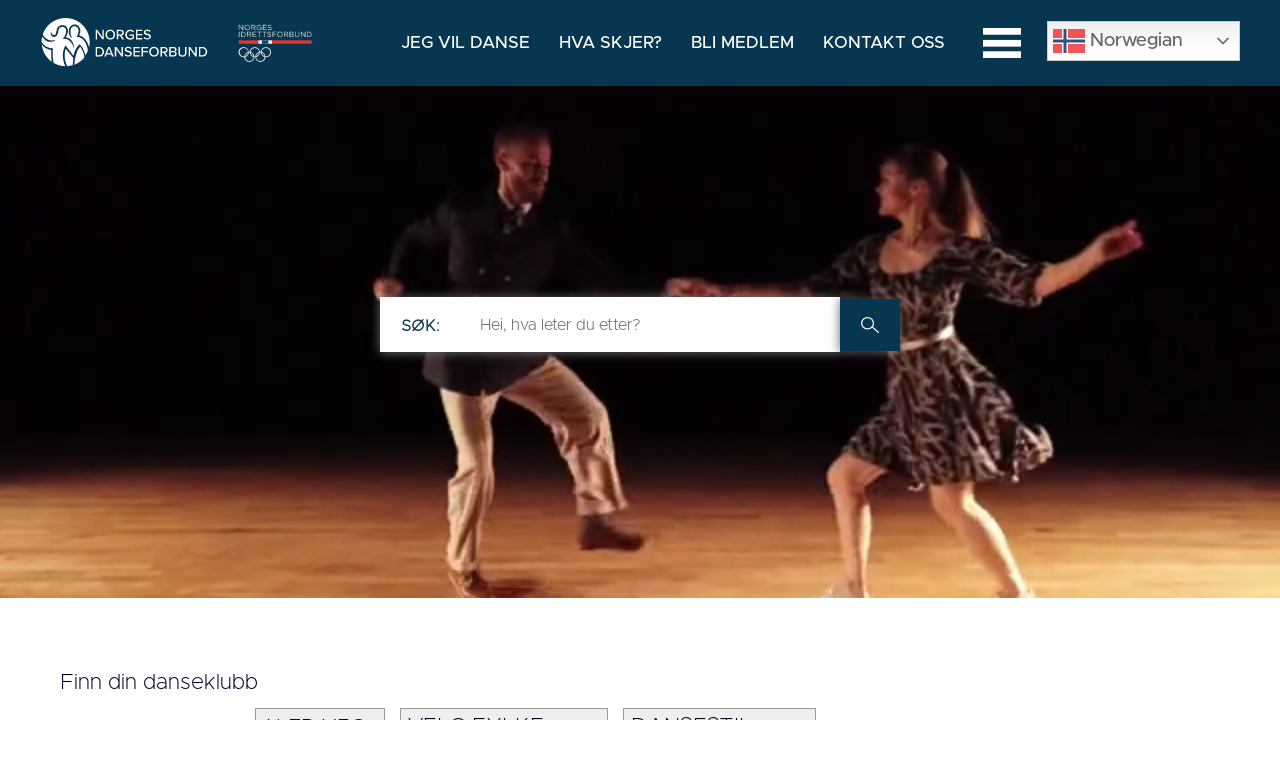

--- FILE ---
content_type: text/html
request_url: https://www.danseforbundet.no/
body_size: 71747
content:
<!DOCTYPE html><html lang="no"><head><!--
    ____            _   _            _   
   |  _ \  ___  ___| |_(_)_ __   ___| |_ 
   | | | |/ _ \/ __| __| | '_ \ / _ \ __|
   | |_| |  __/\__ \ |_| | | | |  __/ |_ 
   |____/ \___||___/\__|_|_| |_|\___|\__|

© 2000-2026 Destino AS. All rights reserved.

-->
<meta http-equiv="Content-Type" content="text/html; charset=utf-8">
<meta name="robots" content="index, follow">
<meta name="SKYPE_TOOLBAR" content="SKYPE_TOOLBAR_PARSER_COMPATIBLE">
<meta name="format-detection" content="telephone=no">
<meta name="description" content="Norges Danseforbund er medlem av Norges idrettsforbund og Olympiske og Paralympiske komité. Vår aktivitet bygger på grunnverdiene respekt, samhold og danseglede. ">
<meta name="viewport" content="width=device-width, initial-scale=1">
<meta property="og:locale" content="nb_no">
<meta property="og:url" content="https://www.danseforbundet.no/hjem">
<meta property="og:type" content="website">
<meta property="og:title" content="Danseforbundet">
<meta property="og:description" content="Norges Danseforbund er medlem av Norges idrettsforbund og Olympiske og Paralympiske komit&#233;. V&#229;r aktivitet bygger p&#229; grunnverdiene respekt, samhold og danseglede. ">
<meta property="og:image" content="https://www.danseforbundet.no/Siste%20nytt/Design%20uten%20navn%204.jpg?w=1200&w=1200&h=675">
<meta property="og:image:width" content="1200">
<meta property="og:image:height" content="675">
<meta property="twitter:card" content="summary">
<meta property="twitter:title" content="Danseforbundet">
<meta property="twitter:description" content="Norges Danseforbund er medlem av Norges idrettsforbund og Olympiske og Paralympiske komité. Vår aktivitet bygger på grunnverdiene respekt, samhold og danseglede. ">
<meta property="twitter:image" content="https://www.danseforbundet.no/Siste%20nytt/Design%20uten%20navn%204.jpg?w=1200">
<meta name="thumbnail" content="https://www.danseforbundet.no/Siste%20nytt/Design%20uten%20navn%204.jpg?w=1000&h=1000">
<script type="application/ld+json">{"@context":"https://schema.org","@type":"Article","headline":"Hjem","image":["https://www.danseforbundet.no/Siste%20nytt/Design%20uten%20navn%204.jpg?w=1000&h=1000"],"dateModified":"2024-06-18T14:50:37.5359953+02:00","keywords":"norges danseforbund, danseforbundet"}</script>
<script type="application/ld+json">{"@context":"https://schema.org","@type":"BreadcrumbList","itemListElement":[{"@type":"ListItem","position":1,"name":"Hjem","item":"https://www.danseforbundet.no"}]}</script>
<link rel="preload" href="/r/fonts/metropolis-latin-500-normal.woff" as="font" type="font/woff" crossOrigin="anonymous">
<link rel="preload" href="/r/fonts/metropolis-latin-200-normal.woff" as="font" type="font/woff" crossOrigin="anonymous">
<link rel="preload" href="/r/fonts/metropolis-latin-300-normal.woff" as="font" type="font/woff" crossOrigin="anonymous">
<link rel="preload" href="/r/icons/materialdesignicons.woff?v=6384964578" as="font" type="font/woff" crossOrigin="anonymous">
<link rel="alternate" href="https://www.danseforbundet.no" hreflang="no"><style>article,aside,details,figcaption,figure,footer,header,hgroup,main,nav,section,summary{display:block}audio,canvas,video{display:inline-block}audio:not([controls]){display:none;height:0}[hidden]{display:none}html{font-family:sans-serif;-webkit-text-size-adjust:100%;-ms-text-size-adjust:100%}body{margin:0}*:focus{outline:thin dotted}*:focus:not(:focus-visible){outline:0}*:focus-visible{outline:thin dotted}input[type="radio"]:focus-visible{outline:0}input[type="radio"]:focus-visible+label{outline:thin dotted}input[type="checklist"]:focus-visible{outline:0}input[type="checklist"]:focus-visible+label{outline:thin dotted}input[type="checkbox"]:focus-visible{outline:0}input[type="checkbox"]:focus-visible+label{outline:thin dotted}a:active,a:hover{outline:0}h1{font-size:2em;margin:.67em 0}abbr[title]{border-bottom:1px dotted}b,strong{font-weight:bold}dfn{font-style:italic}hr{-moz-box-sizing:content-box;box-sizing:content-box;height:0}mark{background:#ff0;color:#000}code,kbd,pre,samp{font-family:monospace,serif;font-size:1em}pre{white-space:pre-wrap}small{font-size:80%}sub,sup{font-size:75%;line-height:0;position:relative;vertical-align:baseline}sup{top:-.5em}sub{bottom:-.25em}img{border:0}svg:not(:root){overflow:hidden}figure{margin:0}fieldset{border:1px solid #c0c0c0;margin:0 2px;padding:.35em .625em .75em}legend{border:0;padding:0}button,input,select,textarea{font-family:inherit;font-size:100%;margin:0}button,input{line-height:normal}button,select{text-transform:none}button,html input[type="button"],input[type="reset"],input[type="submit"]{-webkit-appearance:button;cursor:pointer}button[disabled],html input[disabled]{cursor:default}input[type="checkbox"],input[type="radio"]{box-sizing:border-box;padding:0}input[type="search"]{-webkit-appearance:textfield;-moz-box-sizing:content-box;-webkit-box-sizing:content-box;box-sizing:content-box}input[type="search"]::-webkit-search-cancel-button,input[type="search"]::-webkit-search-decoration{-webkit-appearance:none}button::-moz-focus-inner,input::-moz-focus-inner{border:0;padding:0}textarea{overflow:auto;vertical-align:top}table{border-collapse:collapse;border-spacing:0}#xmain{position:relative;height:100%;display:block;margin-left:0;margin-top:0}#xmain.xcp{position:relative;display:block;margin-top:53px}#xmain.xcpleft{margin-left:24px}#xbl{width:50%;height:100%;float:left}#xbr{width:50%;height:100%;float:right}#xbli{position:relative;display:block;height:100%}#xbri{position:relative;display:block;height:100%}#xcenter{position:relative;height:100%;top:0;margin-left:auto;margin-right:auto}#xml{position:absolute;top:0;height:100%}#xcontent{position:absolute;height:100%;top:0}#xheaders{display:block}#xfooters{display:block}#xmr{position:absolute;top:0;height:100%}#xfullfooters{position:relative;width:100%}#xcol1{position:absolute;top:0;left:0;right:0}#xcol2{position:absolute;top:0;left:0;right:0}#xcol3{position:absolute;top:0;left:0;right:0}#xcols{position:relative}#xcols{height:100%}#xmain{height:100%}#xmobileback{position:absolute;top:0;left:0;right:0;background-size:100%;height:100%;background-repeat:no-repeat;z-index:-1}tr.xlayoutforce{height:0;max-height:0}tr.xlayoutforce td{height:0;max-height:0}div.HTML div.xpmp ul{list-style-type:disc;margin:0 0 0 40px;padding:0}div.HTML div.xpmp ol{list-style-type:decimal;margin:0 0 0 40px;padding:0}div.HTML div.xpmp strong,div.HTML div.xpmp body,div.HTML div.xpmp b{font-weight:bold}.jsfallback{display:none}span.skype_pnh_container{display:none !important}span.skype_pnh_print_container{display:inline !important}span.skype_pnh_container{display:none !important}span.skype_pnh_print_container{display:inline !important}.ModuleMessage{margin:0;padding:10px;border:1px solid #000;text-align:center;overflow:hidden;border-radius:6px}h1.h,h2.h,h3.h,h4.h,h5.h,h6.h,h7.h{display:none}#login{display:block;width:250px;padding:20px;background-color:#595959;border:2px solid #ccc;color:#ccc;font-family:"Arial";border-radius:6px}#login a:link,#login a:visited{color:#a0a0a0;font-family:"Arial";text-decoration:none;font-size:12px}#login a.loginlogo:link{background-image:url(/r/admin/loginlogo.png);background-repeat:no-repeat;width:100%;display:block;background-position:center center;height:35px;margin-bottom:20px}#login input.loginUsername,#login input.loginPassword{display:block;font-family:"Arial";font-size:12px;width:100%}#login input.loginSubmit{float:right;height:25px;line-height:20px;cursor:pointer;padding:0 10px 0 10px;font-size:12px;margin-right:-5px}#login label{position:absolute;top:5px;left:5px;color:#aaa;font-size:10px;font-family:"Arial"}#login h1{margin:0 0 10px 0;padding:0;font-family:"Arial";color:#ccc;font-size:24px}a:active{outline:none}table.xlayout{border-collapse:collapse;margin:0;padding:0}table.xlayout tr.xlrow{margin:0;padding:0}table.xlayout td.xlcol{margin:0;padding:0}.FormTable,.FormTable input.text,.FormTable textarea{width:100%}.FormTable th{text-align:left;font-weight:bold;padding-left:3px}.FormTable td{padding-left:3px !important}a.ui-state-highlight{height:auto;width:auto}img.ui-datepicker-trigger{margin-left:5px;cursor:pointer}#ui-datepicker-div{font-size:12px;background-color:#fff;border:1px solid #000;z-index:2 !important}.ui-datepicker{width:17em;padding:.2em .2em 0;display:none}.ui-datepicker .ui-datepicker-header{position:relative;padding:.2em 0}.ui-datepicker .ui-datepicker-prev,.ui-datepicker .ui-datepicker-next{position:absolute;top:2px;width:1.8em;height:1.8em}.ui-datepicker .ui-datepicker-prev-hover,.ui-datepicker .ui-datepicker-next-hover{top:1px}.ui-datepicker .ui-datepicker-prev{left:2px}.ui-datepicker .ui-datepicker-next{right:2px}.ui-datepicker .ui-datepicker-prev-hover{left:1px}.ui-datepicker .ui-datepicker-next-hover{right:1px}.ui-datepicker .ui-datepicker-prev span,.ui-datepicker .ui-datepicker-next span{display:block;position:absolute;left:50%;margin-left:-8px;top:50%;margin-top:-8px}.ui-datepicker .ui-datepicker-title{margin:0 2.3em;line-height:1.8em;text-align:center}.ui-datepicker .ui-datepicker-title select{font-size:1em;margin:1px 0}.ui-datepicker select.ui-datepicker-month-year{width:100%}.ui-datepicker select.ui-datepicker-month,.ui-datepicker select.ui-datepicker-year{width:49%}.ui-datepicker table{width:100%;font-size:.9em;border-collapse:collapse;margin:0 0 .4em}.ui-datepicker th{padding:.7em .3em;text-align:center;font-weight:bold;border:0}.ui-datepicker td{border:0;padding:1px}.ui-datepicker td span,.ui-datepicker td a{display:block;padding:.2em;text-align:right;text-decoration:none}.ui-datepicker .ui-datepicker-buttonpane{background-image:none;margin:.7em 0 0 0;padding:0 .2em;border-left:0;border-right:0;border-bottom:0}.ui-datepicker .ui-datepicker-buttonpane button{float:right;margin:.5em .2em .4em;cursor:pointer;padding:.2em .6em .3em .6em;width:auto;overflow:visible}.ui-datepicker .ui-datepicker-buttonpane button.ui-datepicker-current{float:left}.ui-datepicker.ui-datepicker-multi{width:auto}.ui-datepicker-multi .ui-datepicker-group{float:left}.ui-datepicker-multi .ui-datepicker-group table{width:95%;margin:0 auto .4em}.ui-datepicker-multi-2 .ui-datepicker-group{width:50%}.ui-datepicker-multi-3 .ui-datepicker-group{width:33.3%}.ui-datepicker-multi-4 .ui-datepicker-group{width:25%}.ui-datepicker-multi .ui-datepicker-group-last .ui-datepicker-header{border-left-width:0}.ui-datepicker-multi .ui-datepicker-group-middle .ui-datepicker-header{border-left-width:0}.ui-datepicker-multi .ui-datepicker-buttonpane{clear:left}.ui-datepicker-row-break{clear:both;width:100%;font-size:0}.ui-datepicker-rtl{direction:rtl}.ui-datepicker-rtl .ui-datepicker-prev{right:2px;left:auto}.ui-datepicker-rtl .ui-datepicker-next{left:2px;right:auto}.ui-datepicker-rtl .ui-datepicker-prev:hover{right:1px;left:auto}.ui-datepicker-rtl .ui-datepicker-next:hover{left:1px;right:auto}.ui-datepicker-rtl .ui-datepicker-buttonpane{clear:right}.ui-datepicker-rtl .ui-datepicker-buttonpane button{float:left}.ui-datepicker-rtl .ui-datepicker-buttonpane button.ui-datepicker-current{float:right}.ui-datepicker-rtl .ui-datepicker-group{float:right}.ui-datepicker-rtl .ui-datepicker-group-last .ui-datepicker-header{border-right-width:0;border-left-width:1px}.ui-datepicker-rtl .ui-datepicker-group-middle .ui-datepicker-header{border-right-width:0;border-left-width:1px}:root .alert-message,:root .btn{border-radius:0}.module-message{display:block;border-top:1px solid #535353;border-left:1px solid #535353;border-bottom:1px solid #000;border-right:1px solid #000;padding:5px;color:#fff;background-color:#343434;font-family:Arial,verdana,helvetica,sans-serif;font-size:10px}.btn.danger,.alert-message.danger,.btn.error,.alert-message.error{background-color:#c43c35;background-repeat:repeat-x;background-image:-webkit-gradient(linear,left top,left bottom,color-stop(0%,#ee5f5b),color-stop(100%,#c43c35));background-image:-webkit-linear-gradient(top,#ee5f5b,#c43c35);background-image:linear-gradient(to top,#ee5f5b,#c43c35);text-shadow:0 -1px 0 rgba(0,0,0,.25);border-color:#c43c35 #c43c35 #882a25;border-color:rgba(0,0,0,.1) rgba(0,0,0,.1) rgba(0,0,0,.25)}.btn.success,.alert-message.success{background-color:#57a957;background-repeat:repeat-x;background-image:-webkit-gradient(linear,left top,left bottom,color-stop(0%,#62c462),color-stop(100%,#57a957));background-image:-webkit-linear-gradient(top,#62c462,#57a957);background-image:linear-gradient(to top,#62c462,#57a957);text-shadow:0 -1px 0 rgba(0,0,0,.25);border-color:#57a957 #57a957 #3d773d;border-color:rgba(0,0,0,.1) rgba(0,0,0,.1) rgba(0,0,0,.25)}.btn.info,.alert-message.info{background-color:#339bb9;background-repeat:repeat-x;background-image:-webkit-gradient(linear,left top,left bottom,color-stop(0%,#5bc0de),color-stop(100%,#339bb9));background-image:-webkit-linear-gradient(top,#5bc0de,#339bb9);background-image:linear-gradient(to top,#5bc0de,#339bb9);text-shadow:0 -1px 0 rgba(0,0,0,.25);border-color:#339bb9 #339bb9 #22697d;border-color:rgba(0,0,0,.1) rgba(0,0,0,.1) rgba(0,0,0,.25)}.alert-message{font-size:12px;position:relative;padding:7px 15px;margin-bottom:18px;color:#404040;background-color:#eedc94;background-repeat:repeat-x;background-image:-webkit-gradient(linear,left top,left bottom,color-stop(0%,#fceec1),color-stop(100%,#eedc94));background-image:-webkit-linear-gradient(top,#fceec1,#eedc94);background-image:linear-gradient(to top,#fceec1,#eedc94);text-shadow:0 -1px 0 rgba(0,0,0,.25);border-color:#eedc94 #eedc94 #e4c652;border-color:rgba(0,0,0,.1) rgba(0,0,0,.1) rgba(0,0,0,.25);text-shadow:0 1px 0 rgba(255,255,255,.5);border-width:1px;border-style:solid;border-radius:4px;box-shadow:inset 0 1px 0 rgba(255,255,255,.25)}.alert-message .close{margin-top:1px;*margin-top:0}.alert-message a{font-weight:bold;color:#404040}.alert-message.danger p a,.alert-message.error p a,.alert-message.success p a,.alert-message.info p a{color:#fff}.alert-message h5{line-height:18px}.alert-message p{margin-bottom:0}.alert-message div{margin-top:5px;margin-bottom:2px}.alert-message .btn{box-shadow:0 1px 0 rgba(255,255,255,.25)}.alert-message.block-message{background-image:none;background-color:#fdf5d9;padding:14px;border-color:#fceec1;box-shadow:none}.alert-message.block-message ul,.alert-message.block-message p{margin-right:30px}.alert-message.block-message ul{margin-bottom:0}.alert-message.block-message li{color:#404040}.alert-message.block-message .alert-actions{margin-top:5px}.alert-message.block-message.error,.alert-message.block-message.success,.alert-message.block-message.info{color:#404040;text-shadow:0 1px 0 rgba(255,255,255,.5)}.alert-message.block-message.error{background-color:#fddfde;border-color:#fbc7c6}.alert-message.block-message.success{background-color:#d1eed1;border-color:#bfe7bf}.alert-message.block-message.info{background-color:#ddf4fb;border-color:#c6edf9}.alert-message.block-message.danger p a,.alert-message.block-message.error p a,.alert-message.block-message.success p a,.alert-message.block-message.info p a{color:#fff}.alert{padding:8px 35px 8px 14px;margin-bottom:20px;color:#c09853;text-shadow:0 1px 0 rgba(255,255,255,.5);background-color:#fcf8e3;border:1px solid #fbeed5;border-radius:4px}.alert h4{margin:0}.alert .close{position:relative;top:-2px;right:-21px;line-height:20px}.alert-success{color:#468847;background-color:#dff0d8;border-color:#d6e9c6}.alert-danger,.alert-error{color:#b94a48;background-color:#f2dede;border-color:#eed3d7}.alert-info{color:#3a87ad;background-color:#d9edf7;border-color:#bce8f1}.alert-block{padding-top:14px;padding-bottom:14px}.alert-block>p,.alert-block>ul{margin-bottom:0}.alert-block p+p{margin-top:5px}#xcbrowser{position:fixed;top:0;left:0;right:0;bottom:0;z-index:10997;width:100%}#xcbrowser h1{font-size:18px}#xcbrowser .xcbrowserbox{position:relative;margin:3% auto auto auto;background-color:#fff;z-index:10999;width:500px;height:300px;border:2px solid #b0b0b0;border-radius:6px;padding:30px}.FormLabel{margin-bottom:7px;font-weight:bold}.FormContainer{float:left;margin-bottom:4px;width:100%}.FormFieldFullWidth{width:100%}.FormFieldFloat{float:left}.FormContainerFloat{float:left;width:auto}input,textarea{box-sizing:border-box}.search_result_paging{margin-top:20px}.search_result_paging .match{font-weight:bold}.search_result_paging .summary{margin-top:5px}.search_result_none{font-weight:bold}.clear{clear:both}.NewsTitle{font-weight:bold}.NewsImage{margin-bottom:10px;margin-right:10px}.NewsArticleImage{margin-bottom:10px}.NewsDate,.NewsTeaser,.NewsText,.NewsBack,.NewReadmore{margin-bottom:2px}.hideonempty:empty{display:none}.unread{position:relative}.unread:before{color:#fff;display:block;position:absolute;right:0;background-color:#dc0d17;box-shadow:0 1px 1px rgba(0,0,0,.7);border-radius:2px;background-image:-webkit-gradient(linear,center top,center bottom,from(#fa3c45),to(#dc0d17));background-image:-webkit-linear-gradient(#fa3c45,#dc0d17);background-image:linear-gradient(#fa3c45,#dc0d17);color:#fff;min-height:13px;padding:1px 3px;text-shadow:0 -1px 0 rgba(0,0,0,.4);-webkit-background-clip:padding-box;display:inline-block;font-family:'Helvetica Neue',Helvetica,sans-serif;font-size:10px;-webkit-font-smoothing:subpixel-antialiased;line-height:normal}a.fai:link,.fai{font-family:"FontAwesome";display:inline-block;font:normal;font-size:inherit;text-rendering:auto;-webkit-font-smoothing:antialiased;-moz-osx-font-smoothing:grayscale}.hovermodule{position:relative;display:block}.hovermodule>div.normal{width:100%;position:static;opacity:1}.hovermodule>div.hover{width:100%;position:absolute;top:0;opacity:0}.hovermodule:hover>div.normal{opacity:0}.hovermodule:hover>div.hover{opacity:1}.hovermodule:focus>div.hover{opacity:1}@media print{.no-print{display:none !important}.print-break-before{page-break-before:always}.print-break-after{page-break-after:always}.print-no-break{break-inside:avoid}}.fadeinup{animation:fadeInUp 1s}@keyframes fadeInUp{0%{opacity:0;transform:translateY(20px)}100%{opacity:1;transform:translateY(0)}}.fadeinleft{animation:fadeInLeft 1s}@keyframes fadeInLeft{0%{opacity:0;transform:translateX(-20px)}100%{opacity:1;transform:translateX(0)}}.fadeinright{animation:fadeInRight 1s}@keyframes fadeInRight{0%{opacity:0;transform:translateX(20px)}100%{opacity:1;transform:translateX(0)}}.fadeindown{animation:fadeInDown 1s}@keyframes fadeInDown{0%{opacity:0;transform:translateY(-20px)}100%{opacity:1;transform:translateY(0)}}.lazyfade{animation:lazyfadein 1s}@keyframes lazyfadein{from{opacity:0}to{opacity:1}}.destinetiframe{display:block}fieldset{border:0;padding:0;margin:0;-webkit-margin-start:0;-webkit-margin-end:0;-webkit-padding-before:0;-webkit-padding-start:0;-webkit-padding-end:0;-webkit-padding-after:0}table.reset{margin:0;padding:0;border-spacing:0;border-color:transparent;border:0}table.reset>tbody>tr>td,table.reset>thread>tr>td,table.reset>tbody>tr{margin:0;padding:0;border-spacing:0;border:0}ul.reset,ul.reset>li{margin:0;padding:0;border:0;list-style:none}h1,h2,h3,h4,h5,h6,.Heading p{border:0;margin:0;padding:0}.HTML ul li{list-style-type:disc}.mdi{font-family:"Material-Design-Icons";display:inline-block;font:normal;font-size:inherit;text-rendering:auto;-webkit-font-smoothing:antialiased;-moz-osx-font-smoothing:grayscale}a.anchor{display:block;position:relative;visibility:hidden}.animateall{transition:all .8s;-webkit-transition:all .8s}table.mtable{width:100%;table-layout:fixed}table.mtable div.img{position:relative;width:100%;height:110px;background-position:50% 50%;background-repeat:no-repeat;background-size:cover;padding:90px 0 0 0;text-align:center;border:solid 1px #ccc}table.mtable td{vertical-align:top}table.mtable span.mdi{font-size:42px;color:#fff;text-align:center;margin:0 10px 0 10px;opacity:60;text-shadow:-1px -1px 0 #ccc,1px -1px 0 #ccc,-1px 1px 0 #ccc,1px 1px 0 #ccc;cursor:pointer}table.mtable span.mdi:hover{color:#ddd}button.clear{width:100%;background-color:transparent;border:none;margin:0;padding:0;cursor:pointer}input:required:invalid,input:focus:invalid{background-image:url([data-uri]);background-position:right top;background-repeat:no-repeat}input:required:valid{background-image:url([data-uri]);background-position:right top;background-repeat:no-repeat}.mtabletrigger{font-style:normal;font-size:200%;cursor:pointer}#pleasewait{position:fixed;z-index:1000;top:0;left:0;height:100%;width:100%;background:rgba(255,255,255,.8) url("/r/view/loading.svg") 50% 50% no-repeat}.filelabel{cursor:pointer;display:inline-block;border:solid 1px #666;padding:5px;margin-bottom:10px}.filelabelplaceholder{color:#aaa}.xpmflex{display:-ms-flexbox;display:-webkit-box;display:-webkit-flex;display:flex;flex-wrap:wrap;-webkit-flex-wrap:wrap;-ms-flex-wrap:wrap}.xpmflexcenter{align-items:center}.xpmflexend{align-items:end}h{background-color:#ffd800}hdiv{background-color:#fff;padding:10px;border-radius:20px;position:absolute;right:20px;bottom:20px;font-size:12px;font-family:arial}#watermark{opacity:.3;position:fixed;bottom:50px;right:50px;z-index:999999;width:200px}
@font-face {
    font-family: "metropolis-latin-500-normal";
    src: url("/r/fonts/metropolis-latin-500-normal.woff") format("woff");
    font-weight: normal; 
    font-style: normal;
    font-display: swap;
} 

@font-face {
    font-family: "metropolis-latin-200-normal";
    src: url("/r/fonts/metropolis-latin-200-normal.woff") format("woff");
    font-weight: normal; 
    font-style: normal;
    font-display: swap;
} 

@font-face {
    font-family: "metropolis-latin-300-normal";
    src: url("/r/fonts/metropolis-latin-300-normal.woff") format("woff");
    font-weight: normal; 
    font-style: normal;
    font-display: swap;
} 
@font-face {
    font-family:"Material-Design-Icons";
    src:url("/r/icons/materialdesignicons.woff?v=6384964578") format("woff");
    font-weight:normal;
    font-style:normal;
    font-display: swap;
}
.font100001 , .Normal { font-family:"metropolis-latin-200-normal";font-size:16px;line-height:27px;color: #000;font-weight:normal;text-decoration:none;font-style:normal;text-transform:none; } a.font100002, a.font100002:link, a.font100002,.font100002 a, .font100002 a:link , a > span.font100002 , a:link > span.font100002 , a, a:link , a.font100002:active, .font100002 a:active , a:active > span.font100002 , a:active , a.font100002:visited, .font100002 a:visited , a:visited > span.font100002 , a:visited { font-family:"metropolis-latin-500-normal";font-size:16px;line-height:27px;color: #227199;font-weight:normal;text-decoration:underline;font-style:normal;text-transform:none; } a.font100002:hover, .font100002 a:hover, a.font100002:focus, .font100002 a:focus, a:hover > span.font100002 , a:hover, a:focus { font-family:"metropolis-latin-500-normal";font-size:16px;line-height:27px;color: #073651;font-weight:normal;text-decoration:underline;font-style:normal;text-transform:none;} .font100005 { font-family:"metropolis-latin-500-normal";font-size:17px;line-height:100%;color: #06081c;font-weight:normal;text-decoration:none;font-style:normal;text-transform:uppercase; } a.font100005, a.font100005:link, a.font100005,.font100005 a, .font100005 a:link , a > span.font100005 , a:link > span.font100005 , a.font100005:visited, .font100005 a:visited , a:visited > span.font100005 { font-family:inherit;font-size:17px;line-height:100%;color: #06081c;font-weight:normal;text-decoration:none;font-style:normal;text-transform:uppercase; } a.font100005:active, .font100005 a:active, a:active > span.font100005 { font-family:inherit;font-size:17px;line-height:100%;color: #06081c;font-weight:normal;text-decoration:none;font-style:normal;text-transform:uppercase;} a.font100005:hover, .font100005 a:hover, a.font100005:focus, .font100005 a:focus, a:hover > span.font100005 { font-family:inherit;font-size:17px;line-height:100%;color: #ffffff;font-weight:normal;text-decoration:none;font-style:normal;text-transform:uppercase;} .font100004 , a.font100004:link , a.font100004:visited , a.font100004 a:link , a.font100004 a:visited { font-family:Arial;font-size:12px;line-height:100%;color: #000;font-weight:bold;text-decoration:none;font-style:normal;text-transform:none; } .font2035713555 { font-family:"metropolis-latin-500-normal";font-size:14px;line-height:24px;color: #000;font-weight:normal;text-decoration:none;font-style:normal;text-transform:none; } a.font2035713555, a.font2035713555:link, a.font2035713555,.font2035713555 a, .font2035713555 a:link , a > span.font2035713555 , a:link > span.font2035713555 , a.font2035713555:visited, .font2035713555 a:visited , a:visited > span.font2035713555 { font-family:"metropolis-latin-500-normal";font-size:14px;line-height:24px;color: #06081c;font-weight:normal;text-decoration:none;font-style:normal;text-transform:none; } a.font2035713555:active, .font2035713555 a:active, a:active > span.font2035713555 { font-family:"metropolis-latin-500-normal";font-size:14px;line-height:24px;color: #073651;font-weight:normal;text-decoration:none;font-style:normal;text-transform:none;} a.font2035713555:hover, .font2035713555 a:hover, a.font2035713555:focus, .font2035713555 a:focus, a:hover > span.font2035713555 { font-family:"metropolis-latin-500-normal";font-size:14px;line-height:24px;color: #073651;font-weight:normal;text-decoration:none;font-style:normal;text-transform:none;} .font1525109951 , a.font1525109951:link , a.font1525109951:visited , a.font1525109951 a:link , a.font1525109951 a:visited { font-family:"metropolis-latin-200-normal";font-size:20px;line-height:30px;color: #06081c;font-weight:normal;text-decoration:none;font-style:normal;text-transform:none; } .font200001 , a.font200001:link , a.font200001:visited , a.font200001 a:link , a.font200001 a:visited { font-family:"metropolis-latin-300-normal";font-size:35px;line-height:45px;color: #073651;font-weight:normal;text-decoration:none;font-style:normal;text-transform:uppercase; } .font200002 { font-family:"metropolis-latin-500-normal";font-size:22px;line-height:30px;color: #000;font-weight:normal;text-decoration:none;font-style:normal;text-transform:none; } a.font200002, a.font200002:link, a.font200002,.font200002 a, .font200002 a:link , a > span.font200002 , a:link > span.font200002 , a.font200002:visited, .font200002 a:visited , a:visited > span.font200002 { font-family:"metropolis-latin-500-normal";font-size:22px;line-height:30px;color: #06081c;font-weight:normal;text-decoration:none;font-style:normal;text-transform:none; } a.font200002:active, .font200002 a:active, a:active > span.font200002 { font-family:"metropolis-latin-500-normal";font-size:22px;line-height:30px;color: #073651;font-weight:normal;text-decoration:none;font-style:normal;text-transform:none;} a.font200002:hover, .font200002 a:hover, a.font200002:focus, .font200002 a:focus, a:hover > span.font200002 { font-family:"metropolis-latin-500-normal";font-size:22px;line-height:30px;color: #073651;font-weight:normal;text-decoration:none;font-style:normal;text-transform:none;} .font734211725 , a.font734211725:link , a.font734211725:visited , a.font734211725 a:link , a.font734211725 a:visited { font-family:"metropolis-latin-500-normal";font-size:17px;line-height:27px;color: #000;font-weight:normal;text-decoration:none;font-style:normal;text-transform:none; } .font200011 { font-family:"metropolis-latin-300-normal";font-size:18px;line-height:1.5em;color: #06081c;font-weight:normal;text-decoration:none;font-style:normal;text-transform:none; } a.font200011, a.font200011:link, a.font200011,.font200011 a, .font200011 a:link , a > span.font200011 , a:link > span.font200011 , a.font200011:active, .font200011 a:active , a:active > span.font200011 , a.font200011:visited, .font200011 a:visited , a:visited > span.font200011 { font-family:inherit;font-size:18px;line-height:1.5em;color: #073651;font-weight:normal;text-decoration:none;font-style:normal;text-transform:none; } a.font200011:hover, .font200011 a:hover, a.font200011:focus, .font200011 a:focus, a:hover > span.font200011 { font-family:inherit;font-size:18px;line-height:1.5em;color: #073651;font-weight:normal;text-decoration:none;font-style:normal;text-transform:none;} .font200012 { font-family:"metropolis-latin-300-normal";font-size:35px;line-height:1.3em;color: #073651;font-weight:normal;text-decoration:none;font-style:normal;text-transform:uppercase; } a.font200012, a.font200012:link, a.font200012,.font200012 a, .font200012 a:link , a > span.font200012 , a:link > span.font200012 , a.font200012:active, .font200012 a:active , a:active > span.font200012 , a.font200012:hover, .font200012 a:hover , a > span.font200012:hover , a.font200012:visited, .font200012 a:visited , a:visited > span.font200012 { font-family:inherit;font-size:35px;line-height:1.3em;color: #06081c;font-weight:normal;text-decoration:none;font-style:normal;text-transform:none; } .font818833763 , a.font818833763:link , a.font818833763:visited , a.font818833763 a:link , a.font818833763 a:visited { font-family:"metropolis-latin-200-normal";font-size:22px;line-height:30px;color: #06081c;font-weight:normal;text-decoration:none;font-style:normal;text-transform:none; } .font1198297996 { font-family:"metropolis-latin-300-normal";font-size:16px;line-height:25px;color: #000;font-weight:normal;text-decoration:none;font-style:normal;text-transform:none; } a.font1198297996, a.font1198297996:link, a.font1198297996,.font1198297996 a, .font1198297996 a:link , a > span.font1198297996 , a:link > span.font1198297996 , a.font1198297996:active, .font1198297996 a:active , a:active > span.font1198297996 , a.font1198297996:visited, .font1198297996 a:visited , a:visited > span.font1198297996 { font-family:inherit;font-size:16px;line-height:25px;color: #06081c;font-weight:normal;text-decoration:none;font-style:normal;text-transform:none; } a.font1198297996:hover, .font1198297996 a:hover, a.font1198297996:focus, .font1198297996 a:focus, a:hover > span.font1198297996 { font-family:inherit;font-size:16px;line-height:25px;color: #073651;font-weight:normal;text-decoration:none;font-style:normal;text-transform:none;} .font655523213 , a.font655523213:link , a.font655523213:visited , a.font655523213 a:link , a.font655523213 a:visited { font-family:Arial;font-size:10px;line-height:100%;color: #3c3c3b;font-weight:normal;text-decoration:none;font-style:normal;text-transform:none; } .font724872693 { font-family:"metropolis-latin-200-normal";font-size:17px;line-height:24px;color: #06081c;font-weight:normal;text-decoration:none;font-style:normal;text-transform:none; } a.font724872693, a.font724872693:link, a.font724872693,.font724872693 a, .font724872693 a:link , a > span.font724872693 , a:link > span.font724872693 , a.font724872693:active, .font724872693 a:active , a:active > span.font724872693 , a.font724872693:visited, .font724872693 a:visited , a:visited > span.font724872693 { font-family:"metropolis-latin-500-normal";font-size:17px;line-height:24px;color: #227199;font-weight:normal;text-decoration:underline;font-style:normal;text-transform:none; } a.font724872693:hover, .font724872693 a:hover, a.font724872693:focus, .font724872693 a:focus, a:hover > span.font724872693 { font-family:"metropolis-latin-500-normal";font-size:17px;line-height:24px;color: #073651;font-weight:normal;text-decoration:underline;font-style:normal;text-transform:none;} .font2115114353 { font-family:"metropolis-latin-200-normal";font-size:17px;line-height:24px;color: #ffffff;font-weight:normal;text-decoration:none;font-style:normal;text-transform:none; } a.font2115114353, a.font2115114353:link, a.font2115114353,.font2115114353 a, .font2115114353 a:link , a > span.font2115114353 , a:link > span.font2115114353 , a.font2115114353:visited, .font2115114353 a:visited , a:visited > span.font2115114353 { font-family:"metropolis-latin-200-normal";font-size:17px;line-height:24px;color: #ffffff;font-weight:normal;text-decoration:underline;font-style:normal;text-transform:none; } a.font2115114353:active, .font2115114353 a:active, a:active > span.font2115114353 { font-family:"metropolis-latin-500-normal";font-size:17px;line-height:24px;color: #227199;font-weight:normal;text-decoration:underline;font-style:normal;text-transform:none;} a.font2115114353:hover, .font2115114353 a:hover, a.font2115114353:focus, .font2115114353 a:focus, a:hover > span.font2115114353 { font-family:"metropolis-latin-200-normal";font-size:17px;line-height:24px;color: #ffffff;font-weight:normal;text-decoration:underline;font-style:normal;text-transform:none;} .font401927899 { font-family:"metropolis-latin-200-normal";font-size:17px;line-height:27px;color: #ffffff;font-weight:normal;text-decoration:none;font-style:normal;text-transform:none; } a.font401927899, a.font401927899:link, a.font401927899,.font401927899 a, .font401927899 a:link , a > span.font401927899 , a:link > span.font401927899 , a.font401927899:active, .font401927899 a:active , a:active > span.font401927899 , a.font401927899:visited, .font401927899 a:visited , a:visited > span.font401927899 { font-family:"metropolis-latin-500-normal";font-size:17px;line-height:27px;color: #ffffff;font-weight:normal;text-decoration:none;font-style:normal;text-transform:none; } a.font401927899:hover, .font401927899 a:hover, a.font401927899:focus, .font401927899 a:focus, a:hover > span.font401927899 { font-family:"metropolis-latin-500-normal";font-size:17px;line-height:27px;color: #ffffff;font-weight:normal;text-decoration:none;font-style:normal;text-transform:none;} .font1771101703 { font-family:"metropolis-latin-500-normal";font-size:22px;line-height:30px;color: #ffffff;font-weight:normal;text-decoration:none;font-style:normal;text-transform:none; } a.font1771101703, a.font1771101703:link, a.font1771101703,.font1771101703 a, .font1771101703 a:link , a > span.font1771101703 , a:link > span.font1771101703 , a.font1771101703:visited, .font1771101703 a:visited , a:visited > span.font1771101703 { font-family:"metropolis-latin-500-normal";font-size:22px;line-height:30px;color: #ffffff;font-weight:normal;text-decoration:none;font-style:normal;text-transform:none; } a.font1771101703:active, .font1771101703 a:active, a:active > span.font1771101703 { font-family:"metropolis-latin-500-normal";font-size:22px;line-height:30px;color: #ffffff;font-weight:normal;text-decoration:none;font-style:normal;text-transform:none;} a.font1771101703:hover, .font1771101703 a:hover, a.font1771101703:focus, .font1771101703 a:focus, a:hover > span.font1771101703 { font-family:"metropolis-latin-500-normal";font-size:22px;line-height:30px;color: #ffffff;font-weight:normal;text-decoration:none;font-style:normal;text-transform:none;} *:focus {
    outline: none;
}

div.anchorplaceholder {
    display:none;
}
a.chosen-single:hover {
    line-height: 1.2em;
}

.formpage input[type=checkbox] {
    -webkit-appearance: none;
    background-color: #fafafa;
	border: 1px solid #cacece;
	box-shadow: 0 1px 2px rgba(0,0,0,0.05), inset 0px -15px 10px -12px rgba(0,0,0,0.05);
	padding: 9px;
	border-radius: 3px;
	display: inline-block;
	position: relative;
    margin: 5px 4px 0px 10px;
}

.formpage input[type=checkbox]:active, .formpage input[type=checkbox]:checked:active {
    box-shadow: 0 1px 2px rgba(0,0,0,0.05), inset 0px 1px 3px rgba(0,0,0,0.1);
}

.formpage input[type=checkbox]:checked {
	background-color: #e9ecee;
	border: 1px solid #adb8c0;
	box-shadow: 0 1px 2px rgba(0,0,0,0.05), inset 0px -15px 10px -12px rgba(0,0,0,0.05), inset 15px 10px -12px rgba(255,255,255,0.1);
	color: #99a1a7;
}

.formpage input[type=checkbox]:checked:after {
    content: '\2714';
	font-size: 14px;
	position: absolute;
	top: 0px;
	left: 3px;
	color: #000;
}

.formpage input[type=checkbox] + label {
    margin: 3px 0px 0px 0px;
    vertical-align: top;
    display: inline-block;
    
}

.formpage input[type=checkbox]:last-of-type {
    margin-bottom: 25px;
}.axlayout {
    padding-top: 0 !important;
}

#xpm424317511.big .big { display:block; } #xpm424317511.small .big { display:none; }#xpm424317511.big .small { display:none; } #xpm424317511.small .small { display:block; }#xpm1802335162 > .pane{z-index:1;} #xpm1802335162 { position:relative; } #moduleContent1802335162 { position:relative; } #videoOuter1802335162 { position:absolute;top:0;left:0;right:0;bottom:0;overflow:hidden; } #videoIFrame1802335162 { width:100%;position:absolute;top:50%;left:50%;height:100%;overflow:hidden;transform: translate(-50%, -50%); } .xpmmg2954920952 > .flexcolumn0 { display:block; width:100%; box-sizing: border-box; } .xpmmg3406105054 > .flexcolumn0 { display:block; flex: 1 0 calc( 25% ); -ms-flex: 1 0 calc( 25% ); width: calc( 25% ); min-width:0; box-sizing: border-box;  } .xpmmg3406105054 > .flexcolumn1 { display:block; flex: 1 0 calc( 99.98% - 25% - 25% ); -ms-flex: 1 0 calc( 99.98% - 25% - 25% ); width: calc( 99.98% - 25% - 25% ); min-width:0; box-sizing: border-box;  } .xpmmg3406105054 > .flexcolumn2 { display:block; flex: 1 0 calc( 25% ); -ms-flex: 1 0 calc( 25% ); width: calc( 25% ); min-width:0; box-sizing: border-box;  } .spacer-918701121 { height: 10px; } #detail183427029 { display:block; } #detail183427029:hover { display:block; } .spacer657709715 { height: 30px; } #xpm521220139 input
{
    padding: 18px 30px; 
    border: none;
    box-shadow: 0px 1px 10px #666;
    -webkit-box-shadow:0px 1px 10px #666;
    -moz-box-shadow: 0px 1px 10px #666;
}

#xpm521220139 input[type=text]
{ 
    width: calc(100% - 180px);
    padding-left:100px !important ;
    height:55px;
}
#xpm521220139 input[type=button]
{ 
    width: 60px;
    background-color:#073651 !important;
    background: url(/s/defaultweb/images/search.svg) no-repeat;
    background-position: center;
    background-size: 30%;
}
#xpm521220139{ 
 text-align:center;position:relative;
}
#xpm521220139:before
{
    content: 'SØK:';
    position: absolute;
    top: 0;
    left: 30px;
    width: 39px;
    height: 50px;
    padding: 16px 0 0 50px;
    z-index: 999;
    color: #073651;
    font-weight: bold;
}
#xpm521220139 .searchResults
{
    text-align: left;
    padding: 30px 4%;
    top: 55px;
}
#xpm521220139 .searchItem {
    padding: 8px 25px !important;
}
#xpm521220139 .searchItem:hover {
    background-color:@dn-silver;
}.Search{position:relative;}.searchResults {position:absolute; background:white; border: 1px solid lightgray; display:none}.searchItem {padding: 8px; clear:both;}.searchItem div.image { display:inline-block; width: 64px; height: 64px; float: left; margin: 10px 20px 10px 0px; background-size:contain; background-repeat:no-repeat; } .searchItem:hover {background:lightgray}.searchItem .match{font-weight:bold;}.loader{      background:url(/r/modules/bxslider/images/bx_loader.gif) no-repeat center center;      height: 60px;     width: 173px;}#detail738622003 { display:block; } #detail738622003:hover { display:block; } #xpm693486090 { background-color: #073651; } .spacer-1080259109 { height: 45px; } #detail1784154532 { display:block; } #detail1784154532:hover { display:block; } #detail2076844808 { display:block; } #detail2076844808:hover { display:block; } #detail75367155 { display:block; } #detail75367155:hover { display:block; } #xpm353333117 { background-color: #073651; } #xpm711028324 { background-color: #073651; } .xpmmg2056673585 > .flexcolumn0 { display:block; flex: 1 0 calc( (99.98% - 35px) / 2 ); -ms-flex: 1 0 calc( (99.98% - 35px) / 2 ); width: calc( (99.98% - 35px) / 2 ); min-width:0; box-sizing: border-box;  } .xpmmg2056673585 > .flexcolumn1 { display:block; flex: 1 0 calc( (99.98% - 35px) / 2 ); -ms-flex: 1 0 calc( (99.98% - 35px) / 2 ); width: calc( (99.98% - 35px) / 2 ); margin-left:35px; min-width:0; box-sizing: border-box;  } #slider35351129 { position:relative; }#flexslider-container1524406628 { width:100%; height:0; padding-bottom:34.4827586206897%; }.flexslider .slides img { height: auto; width:100%; }#detail471333560 { display:block; } #detail471333560:hover { display:block; } #xpm336328749 { background-color: #f6f6f6; } .xpmmg3978463027 > .flexcolumn0 { display:block; flex: 1 0 calc( 28% ); -ms-flex: 1 0 calc( 28% ); width: calc( 28% ); min-width:0; box-sizing: border-box;  } .xpmmg3978463027 > .flexcolumn1 { display:block; flex: 1 0 calc( 99.98% - 28% - 20px ); -ms-flex: 1 0 calc( 99.98% - 28% - 20px ); width: calc( 99.98% - 28% - 20px ); margin-left:20px; min-width:0; box-sizing: border-box;  } .xpmmg3836082011 > .flexcolumn0 { display:block; flex: 1 0 calc( 25% ); -ms-flex: 1 0 calc( 25% ); width: calc( 25% ); min-width:0; box-sizing: border-box;  } .xpmmg3836082011 > .flexcolumn1 { display:block; flex: 1 0 calc( 50% ); -ms-flex: 1 0 calc( 50% ); width: calc( 50% ); margin-left:30px; min-width:0; box-sizing: border-box;  } .xpmmg3836082011 > .flexcolumn2 { display:block; flex: 1 0 calc( 99.98% - 25% - 50% - 30px - 30px ); -ms-flex: 1 0 calc( 99.98% - 25% - 50% - 30px - 30px ); width: calc( 99.98% - 25% - 50% - 30px - 30px ); margin-left:30px; min-width:0; box-sizing: border-box;  } #xpm883006682 { cursor: pointer; } #xpm883006682 { text-align: center; }  #icon883006682:before { content:"\f13e"; } #icon883006682 { line-height:100%; font-style:normal !important; -webkit-text-size-adjust: none; color:#227199; }#xpm1497599712 { background-color: #073651; } #xpm1005645211 { background-color: #090028; } #group662631519 { display:block; } #group662631519:hover { display:block; } #xpm1497599712 .pane
{   align-self: center; }
.xpmmg785815247 > .flexcolumn0 { display:block; flex: 1 0 calc( 280px ); -ms-flex: 1 0 calc( 280px ); width: calc( 280px ); min-width:0; box-sizing: border-box;  } .xpmmg785815247 > .flexcolumn1 { display:block; flex: 1 0 calc( 99.98% - 280px - 50px - 5px ); -ms-flex: 1 0 calc( 99.98% - 280px - 50px - 5px ); width: calc( 99.98% - 280px - 50px - 5px ); min-width:0; box-sizing: border-box;  } .xpmmg785815247 > .flexcolumn2 { display:block; flex: 1 0 calc( 50px ); -ms-flex: 1 0 calc( 50px ); width: calc( 50px ); margin-left:5px; min-width:0; box-sizing: border-box;  } .xpmmg1492171304 > .flexcolumn0 { display:block; flex: 1 0 calc( 250px ); -ms-flex: 1 0 calc( 250px ); width: calc( 250px ); margin-left:10px; min-width:0; box-sizing: border-box;  } .xpmmg1492171304 > .flexcolumn1 { display:block; flex: 1 0 calc( 99.98% - 250px - 10px - 100px - 10px ); -ms-flex: 1 0 calc( 99.98% - 250px - 10px - 100px - 10px ); width: calc( 99.98% - 250px - 10px - 100px - 10px ); min-width:0; box-sizing: border-box;  } .xpmmg1492171304 > .flexcolumn2 { display:block; flex: 1 0 calc( 100px ); -ms-flex: 1 0 calc( 100px ); width: calc( 100px ); margin-right:10px; min-width:0; box-sizing: border-box;  } .xpmmg103115032 > .flexcolumn0 { display:block; flex: 1 0 calc( 99.98% - 90px - 20px ); -ms-flex: 1 0 calc( 99.98% - 90px - 20px ); width: calc( 99.98% - 90px - 20px ); min-width:0; box-sizing: border-box;  } .xpmmg103115032 > .flexcolumn1 { display:block; flex: 1 0 calc( 90px ); -ms-flex: 1 0 calc( 90px ); width: calc( 90px ); margin-left:20px; min-width:0; box-sizing: border-box;  } .Menu737844479 ul{list-style:none; padding: 0; margin:0; white-space: normal}.Menu737844479 > ul {text-align: right;}.Menu737844479 > ul > li { display:inline-block}.Menu737844479 > ul  a span{display:inline-block;line-height:50px;padding:0px 0px 0px 0px; }.Menu737844479 > ul li:hover > a span{}.Menu737844479 > ul  a span.s{font-family:inherit;font-size:17px;line-height:100%;color: #06081c;font-weight:normal;text-decoration:none;font-style:normal;text-transform:uppercase;line-height:50px;}#xpm1954491607 { background-color: #ffffff; } #xpm737844479 { height:50px; overflow:visible; } .Menu737844479 { position:relative; height:auto; } .Menu737844479 div.ddmenu737844479 { display:none; z-index:10; position:absolute; top:50px; left:0px; right:0px; } .Menu737844479 div.ddmenu737844479:hover { display:block; } #xpm737844479 .Menu737844479 > ul > li a {
   padding: 15px 12px;
   margin-left: 5px;
}
#xpm737844479 .Menu737844479 > ul > li:hover a,
#xpm737844479 .Menu737844479 > ul > li.s a
{
   background:#ffffff;
   color:#06081c;
}
#xpm737844479 .Menu737844479 > ul > li a{ color:#ffffff;}#xpm1954491607 .submenu ul li a{display:inline-block;}
#xpm1954491607 .submenu ul a span { display:inline-table; }
#xpm1954491607a
{
    position: absolute;
    left: 0;
    width: 100%;
    height: auto;
    top: 120px;
}
#xpm1954491607
{
    border-bottom: solid 1px #555;
}.xpmmg1171359235 > .flexcolumn0 { display:block; flex: 1 0 calc( 10% ); -ms-flex: 1 0 calc( 10% ); width: calc( 10% ); min-width:0; box-sizing: border-box;  } .xpmmg1171359235 > .flexcolumn1 { display:block; flex: 1 0 calc( 30% ); -ms-flex: 1 0 calc( 30% ); width: calc( 30% ); min-width:0; box-sizing: border-box;  } .xpmmg1171359235 > .flexcolumn2 { display:block; flex: 1 0 calc( 99.98% - 10% - 30% - 5% - 10% - 20px ); -ms-flex: 1 0 calc( 99.98% - 10% - 30% - 5% - 10% - 20px ); width: calc( 99.98% - 10% - 30% - 5% - 10% - 20px ); margin-left:5%; min-width:0; box-sizing: border-box;  } .xpmmg1171359235 > .flexcolumn3 { display:block; flex: 1 0 calc( 10% ); -ms-flex: 1 0 calc( 10% ); width: calc( 10% ); margin-left:20px; min-width:0; box-sizing: border-box;  } #xpm1661166046 { background-color: #ffffff; } #expander1740838801 { display:block; } #expander1740838801:hover { display:block; } .picture652384548 {width:100%;height:auto;vertical-align: top; }.picture1148218508 {width:90px;height:40px;vertical-align: top; }.spacer-833585242 { height: 50px; } #xpm1338060068 { cursor: pointer; } #b1338060068 { white-space:normal;padding: 13px 20px 13px 20px; border: none; background-color: #073651; } #b1338060068:hover {background-color: #227199; padding: 13px 20px 13px 20px; font-family:"metropolis-latin-500-normal";font-size:17px;line-height:27px;color: #ffffff;font-weight:normal;text-decoration:none;font-style:normal;text-transform:none; } #xpm1338060068 { text-align: left; } .spacer-805930668 { height: 15px; } #xpm2042645815 { cursor: pointer; } #xpm677501849 nav ul li {
    margin-bottom: 10px;
}
#xpm677501849 .pane{ align-self: self-start;}.xpmmg1599677068 > .flexcolumn0 { display:block; flex: 1 0 calc( (99.98% - 20px - 20px) / 3 ); -ms-flex: 1 0 calc( (99.98% - 20px - 20px) / 3 ); width: calc( (99.98% - 20px - 20px) / 3 ); min-width:0; box-sizing: border-box;  } .xpmmg1599677068 > .flexcolumn1 { display:block; flex: 1 0 calc( (99.98% - 20px - 20px) / 3 ); -ms-flex: 1 0 calc( (99.98% - 20px - 20px) / 3 ); width: calc( (99.98% - 20px - 20px) / 3 ); margin-left:20px; min-width:0; box-sizing: border-box;  } .xpmmg1599677068 > .flexcolumn2 { display:block; flex: 1 0 calc( (99.98% - 20px - 20px) / 3 ); -ms-flex: 1 0 calc( (99.98% - 20px - 20px) / 3 ); width: calc( (99.98% - 20px - 20px) / 3 ); margin-left:20px; min-width:0; box-sizing: border-box;  } .Menu1949155648 ul{list-style:none; padding: 0; margin:0; white-space: normal}.Menu1949155648 > ul  a span{display:block;line-height:initial;padding:0px 0px 0px 0px; }.Menu1949155648 > ul li:hover > a span{}.Menu1949155648 > ul  a span.s{}.Menu505895078 ul{list-style:none; padding: 0; margin:0; white-space: normal}.Menu505895078 > ul  a span{display:block;line-height:initial;padding:0px 0px 0px 0px; }.Menu505895078 > ul li:hover > a span{}.Menu505895078 > ul  a span.s{}.Menu363893627 ul{list-style:none; padding: 0; margin:0; white-space: normal}.Menu363893627 > ul  a span{display:block;line-height:initial;padding:0px 0px 0px 0px; }.Menu363893627 > ul li:hover > a span{}.Menu363893627 > ul  a span.s{}.picture84909891 {height:30px;vertical-align: top; }#xpm1661166046 {
    z-index: 10000;
}

#xpm1661166046 .submenu ul li a{display:inline-block;}
#xpm1661166046 .submenu ul a span { display:inline-table; }
#xpm1661166046
{
    position: absolute;
    left: 0;
    width: 100%;
    height: auto;
    top: 80px;
}

#xpm1661166046
{
    border-bottom: solid 1px #555;
}
.xpmmg3070171084 > .flexcolumn0 { display:block; flex: 1 0 calc( 10% ); -ms-flex: 1 0 calc( 10% ); width: calc( 10% ); min-width:0; box-sizing: border-box;  } .xpmmg3070171084 > .flexcolumn1 { display:block; flex: 1 0 calc( 99.98% - 10% - 10% ); -ms-flex: 1 0 calc( 99.98% - 10% - 10% ); width: calc( 99.98% - 10% - 10% ); min-width:0; box-sizing: border-box;  } .xpmmg3070171084 > .flexcolumn2 { display:block; flex: 1 0 calc( 10% ); -ms-flex: 1 0 calc( 10% ); width: calc( 10% ); min-width:0; box-sizing: border-box;  } #xpm1745207569 nav ul li {
    margin-bottom: 10px;
}
#xpm1745207569 .pane{ align-self: self-start;}.xpmmg77712328 > .flexcolumn0 { display:block; flex: 1 0 calc( (99.98% - 20px - 20px - 20px) / 5 ); -ms-flex: 1 0 calc( (99.98% - 20px - 20px - 20px) / 5 ); width: calc( (99.98% - 20px - 20px - 20px) / 5 ); min-width:0; box-sizing: border-box;  } .xpmmg77712328 > .flexcolumn1 { display:block; flex: 1 0 calc( (99.98% - 20px - 20px - 20px) / 5 ); -ms-flex: 1 0 calc( (99.98% - 20px - 20px - 20px) / 5 ); width: calc( (99.98% - 20px - 20px - 20px) / 5 ); margin-left:20px; min-width:0; box-sizing: border-box;  } .xpmmg77712328 > .flexcolumn2 { display:block; flex: 1 0 calc( (99.98% - 20px - 20px - 20px) / 5 ); -ms-flex: 1 0 calc( (99.98% - 20px - 20px - 20px) / 5 ); width: calc( (99.98% - 20px - 20px - 20px) / 5 ); margin-left:20px; min-width:0; box-sizing: border-box;  } .xpmmg77712328 > .flexcolumn3 { display:block; flex: 1 0 calc( (99.98% - 20px - 20px - 20px) / 5 ); -ms-flex: 1 0 calc( (99.98% - 20px - 20px - 20px) / 5 ); width: calc( (99.98% - 20px - 20px - 20px) / 5 ); margin-left:20px; min-width:0; box-sizing: border-box;  } .xpmmg77712328 > .flexcolumn4 { display:block; flex: 1 0 calc( (99.98% - 20px - 20px - 20px) / 5 ); -ms-flex: 1 0 calc( (99.98% - 20px - 20px - 20px) / 5 ); width: calc( (99.98% - 20px - 20px - 20px) / 5 ); min-width:0; box-sizing: border-box;  } #xpm1534523366 { cursor: pointer; } .Menu20576014 ul{list-style:none; padding: 0; margin:0; white-space: normal}.Menu20576014 > ul  a span{display:block;line-height:initial;padding:0px 0px 0px 0px; }.Menu20576014 > ul li:hover > a span{}.Menu20576014 > ul  a span.s{}#xpm1445353220 { cursor: pointer; } .Menu2003569047 ul{list-style:none; padding: 0; margin:0; white-space: normal}.Menu2003569047 > ul  a span{display:block;line-height:initial;padding:0px 0px 0px 0px; }.Menu2003569047 > ul li:hover > a span{}.Menu2003569047 > ul  a span.s{}#xpm430243604 { cursor: pointer; } .Menu1550050122 ul{list-style:none; padding: 0; margin:0; white-space: normal}.Menu1550050122 > ul  a span{display:block;line-height:initial;padding:0px 0px 0px 0px; }.Menu1550050122 > ul li:hover > a span{}.Menu1550050122 > ul  a span.s{}#xpm656397049 { cursor: pointer; } .Menu1963972268 ul{list-style:none; padding: 0; margin:0; white-space: normal}.Menu1963972268 > ul  a span{display:block;line-height:initial;padding:0px 0px 0px 0px; }.Menu1963972268 > ul li:hover > a span{}.Menu1963972268 > ul  a span.s{}.Menu1454527304 ul{list-style:none; padding: 0; margin:0; white-space: normal}.Menu1454527304 > ul  a span{display:block;line-height:initial;padding:0px 0px 0px 0px; }.Menu1454527304 > ul li:hover > a span{}.Menu1454527304 > ul  a span.s{font-family:"metropolis-latin-500-normal";font-size:22px;line-height:30px;color: #073651;font-weight:normal;text-decoration:none;font-style:normal;text-transform:none;}.xpmmg1832192155 > .flexcolumn0 { display:block; flex: 1 0 calc( 65% ); -ms-flex: 1 0 calc( 65% ); width: calc( 65% ); min-width:0; box-sizing: border-box;  } .xpmmg1832192155 > .flexcolumn1 { display:block; flex: 1 0 calc( 99.98% - 65% - 20px ); -ms-flex: 1 0 calc( 99.98% - 65% - 20px ); width: calc( 99.98% - 65% - 20px ); margin-left:20px; min-width:0; box-sizing: border-box;  } .mm-list a.mm-subopen { 
    background: url(/s/defaultweb/images/plus.svg) no-repeat;
    background-size: 36px;
    background-position: center;
}
.mm-list li.mm-opened > a.mm-subopen {
    background: url(/s/defaultweb/images/minus.svg) no-repeat !important;
    background-size: 38px !important;
    background-position: center !important;
}
.mm-menu.mm-light .mm-list>li>a.mm-subopen {
    background: url(/s/defaultweb/images/plus.svg) no-repeat;
    background-size: 36px;
    background-position: center;
}
.mm-menu.mm-vertical .mm-list>li.mm-opened>a.mm-subopen {
    height: 52px !important;
}
.mm-menu.mm-light .mm-list>li>a.mm-subopen:before {
    border: none;
}
.mm-menu>.mm-list {
    padding: 20px 20px 20px 0 !important;
}
.mm-menu.mm-light > .mm-list>li:after
{
    border-color: #06081c !important;    
}
.mm-menu.mm-vertical .mm-list .mm-panel {
    margin-left: 20px;
}
.mm-list a.mm-subopen:after{border: none !important;}html.mm-opened form.mm-page{ box-shadow:none; background: transparent;} .mm-spn a:link, .mm-spn a:visited { color: rgb(68, 68, 68); font-family: sans-serif; font-size: 16px; font-style: normal; font-weight: 400; height: 50px; line-height: 24px; margin: 0px; text-align: left; text-decoration-color: rgb(68, 68, 68); text-decoration-line: none; text-decoration-style: solid; text-decoration-thickness: auto; } div.menu1896790790 { display:none; } #menu1896790790 { z-index: 9999; }li.subclose:before {  border-bottom: 2px solid; border-right: 2px solid; border-top: unset;}li.subopen:before {  border-top: 2px solid; border-right: 2px solid; border-bottom: unset;}li.sub_opened:before {  border-bottom: 2px solid; border-right: 2px solid; border-top: unset;}li.sub_closed:before {  border-top: 2px solid; border-right: 2px solid; border-bottom: unset;}#toggle1896790790 * { cursor:pointer; }.spacer-2049091295 { height: 5px; } .picture657559587 {width:45px;vertical-align: top; }#xpm1205666795 { background-color: #073651; } #xpm1814037078 { background-color: rgba(7,54,81, 0.8); } #group1992564008 { display:block; } #group1992564008:hover { display:block; } #xpm1205666795 .pane
{   align-self: center; }

#xpm1205666795 {
    z-index: 9999;
    position: relative;
}.xpmmg3913325972 > .flexcolumn0 { display:block; flex: 1 0 calc( 280px ); -ms-flex: 1 0 calc( 280px ); width: calc( 280px ); min-width:0; box-sizing: border-box;  } .xpmmg3913325972 > .flexcolumn1 { display:block; flex: 1 0 calc( 99.98% - 280px - 50px - 20px - 193px - 20px ); -ms-flex: 1 0 calc( 99.98% - 280px - 50px - 20px - 193px - 20px ); width: calc( 99.98% - 280px - 50px - 20px - 193px - 20px ); min-width:0; box-sizing: border-box;  } .xpmmg3913325972 > .flexcolumn2 { display:block; flex: 1 0 calc( 50px ); -ms-flex: 1 0 calc( 50px ); width: calc( 50px ); margin-left:20px; min-width:0; box-sizing: border-box;  } .xpmmg3913325972 > .flexcolumn3 { display:block; flex: 1 0 calc( 193px ); -ms-flex: 1 0 calc( 193px ); width: calc( 193px ); margin-left:20px; min-width:0; box-sizing: border-box;  } #xpm1814037078 {
    z-index: 200;
}.xpmmg1334128062 > .flexcolumn0 { display:block; flex: 1 0 calc( 200px ); -ms-flex: 1 0 calc( 200px ); width: calc( 200px ); margin-left:10px; min-width:0; box-sizing: border-box;  } .xpmmg1334128062 > .flexcolumn1 { display:block; flex: 1 0 calc( 99.98% - 200px - 10px - 45px - 60px - 10px ); -ms-flex: 1 0 calc( 99.98% - 200px - 10px - 45px - 60px - 10px ); width: calc( 99.98% - 200px - 10px - 45px - 60px - 10px ); min-width:0; box-sizing: border-box;  } .xpmmg1334128062 > .flexcolumn2 { display:block; flex: 1 0 calc( 45px ); -ms-flex: 1 0 calc( 45px ); width: calc( 45px ); min-width:0; box-sizing: border-box;  } .xpmmg1334128062 > .flexcolumn3 { display:block; flex: 1 0 calc( 60px ); -ms-flex: 1 0 calc( 60px ); width: calc( 60px ); margin-right:10px; min-width:0; box-sizing: border-box;  } #conditional1551047407 { display:block; } #conditional1551047407:hover { display:block; } .xpmmg1241713561 > .flexcolumn0 { display:block; flex: 1 0 calc( (99.98% - 194px) / 2 ); -ms-flex: 1 0 calc( (99.98% - 194px) / 2 ); width: calc( (99.98% - 194px) / 2 ); min-width:0; box-sizing: border-box;  } .xpmmg1241713561 > .flexcolumn1 { display:block; flex: 1 0 calc( 194px ); -ms-flex: 1 0 calc( 194px ); width: calc( 194px ); min-width:0; box-sizing: border-box;  } .xpmmg1241713561 > .flexcolumn2 { display:block; flex: 1 0 calc( (99.98% - 194px) / 2 ); -ms-flex: 1 0 calc( (99.98% - 194px) / 2 ); width: calc( (99.98% - 194px) / 2 ); min-width:0; box-sizing: border-box;  } .Menu1459648603 ul{list-style:none; padding: 0; margin:0; white-space: normal}.Menu1459648603 > ul {text-align: right;}.Menu1459648603 > ul > li { display:inline-block}.Menu1459648603 > ul  a span{display:inline-block;line-height:50px;padding:0px 0px 0px 0px; }.Menu1459648603 > ul li:hover > a span{}.Menu1459648603 > ul  a span.s{font-family:inherit;font-size:17px;line-height:100%;color: #06081c;font-weight:normal;text-decoration:none;font-style:normal;text-transform:uppercase;line-height:50px;}#xpm16922540 { background-color: #ffffff; } #xpm1459648603 { height:50px; overflow:visible; } .Menu1459648603 { position:relative; height:auto; } .Menu1459648603 div.ddmenu1459648603 { display:none; z-index:10; position:absolute; top:50px; left:0px; right:0px; } .Menu1459648603 div.ddmenu1459648603:hover { display:block; } #xpm1459648603 .Menu1459648603 > ul > li a {
   padding: 15px 12px;
   margin-left: 5px;
}
#xpm1459648603 .Menu1459648603 > ul > li:hover a,
#xpm1459648603 .Menu1459648603 > ul > li.s a
{
   background:#ffffff;
   color:#06081c;
}
#xpm1459648603 .Menu1459648603 > ul > li a{ color:#ffffff;}#xpm16922540 .submenu ul li a{display:inline-block;}
#xpm16922540 .submenu ul a span { display:inline-table; }
#xpm16922540a
{
    position: absolute;
    left: 0;
    width: 100%;
    height: auto;
    top: 120px;
}
#xpm16922540
{
    border-bottom: solid 1px #555;
}#xpm1363570219 { background-color: #ffffff; } #expander605655113 { display:block; } #expander605655113:hover { display:block; } #detail398955927 { display:block; } #detail398955927:hover { display:block; } .languageWrapper {
    position:relative;
    display:block;
    width: 194px;
    height: 45px;
    overflow:visible;
}#xpm272597885 { cursor: pointer; } #b272597885 { white-space:normal;padding: 13px 20px 13px 20px; border: none; background-color: #073651; } #b272597885:hover {background-color: #227199; padding: 13px 20px 13px 20px; font-family:"metropolis-latin-500-normal";font-size:17px;line-height:27px;color: #ffffff;font-weight:normal;text-decoration:none;font-style:normal;text-transform:none; } #xpm272597885 { text-align: left; } #xpm1696645049 { cursor: pointer; } #xpm999246133 nav ul li {
    margin-bottom: 10px;
}
#xpm999246133 .pane{ align-self: self-start;}.Menu1641577071 ul{list-style:none; padding: 0; margin:0; white-space: normal}.Menu1641577071 > ul  a span{display:block;line-height:initial;padding:0px 0px 0px 0px; }.Menu1641577071 > ul li:hover > a span{}.Menu1641577071 > ul  a span.s{}.Menu363405771 ul{list-style:none; padding: 0; margin:0; white-space: normal}.Menu363405771 > ul  a span{display:block;line-height:initial;padding:0px 0px 0px 0px; }.Menu363405771 > ul li:hover > a span{}.Menu363405771 > ul  a span.s{}.Menu1371017546 ul{list-style:none; padding: 0; margin:0; white-space: normal}.Menu1371017546 > ul  a span{display:block;line-height:initial;padding:0px 0px 0px 0px; }.Menu1371017546 > ul li:hover > a span{}.Menu1371017546 > ul  a span.s{}#xpm1363570219 {
    z-index: 10000;
}

#xpm1363570219 .submenu ul li a{display:inline-block;}
#xpm1363570219 .submenu ul a span { display:inline-table; }
#xpm1363570219
{
    position: absolute;
    left: 0;
    width: 100%;
    height: auto;
    top: 80px;
}

#xpm1363570219
{
    border-bottom: solid 1px #555;
}
#xpm207110001 nav ul li {
    margin-bottom: 10px;
}
#xpm207110001 .pane{ align-self: self-start;}#xpm1734773268 { cursor: pointer; } .Menu793423021 ul{list-style:none; padding: 0; margin:0; white-space: normal}.Menu793423021 > ul  a span{display:block;line-height:initial;padding:0px 0px 0px 0px; }.Menu793423021 > ul li:hover > a span{}.Menu793423021 > ul  a span.s{}#xpm1584810520 { cursor: pointer; } .Menu1595850162 ul{list-style:none; padding: 0; margin:0; white-space: normal}.Menu1595850162 > ul  a span{display:block;line-height:initial;padding:0px 0px 0px 0px; }.Menu1595850162 > ul li:hover > a span{}.Menu1595850162 > ul  a span.s{}#xpm1144324429 { cursor: pointer; } .Menu1023779947 ul{list-style:none; padding: 0; margin:0; white-space: normal}.Menu1023779947 > ul  a span{display:block;line-height:initial;padding:0px 0px 0px 0px; }.Menu1023779947 > ul li:hover > a span{}.Menu1023779947 > ul  a span.s{}#xpm799627187 { cursor: pointer; } .Menu1348548774 ul{list-style:none; padding: 0; margin:0; white-space: normal}.Menu1348548774 > ul  a span{display:block;line-height:initial;padding:0px 0px 0px 0px; }.Menu1348548774 > ul li:hover > a span{}.Menu1348548774 > ul  a span.s{}.Menu1069388726 ul{list-style:none; padding: 0; margin:0; white-space: normal}.Menu1069388726 > ul  a span{display:block;line-height:initial;padding:0px 0px 0px 0px; }.Menu1069388726 > ul li:hover > a span{}.Menu1069388726 > ul  a span.s{font-family:"metropolis-latin-500-normal";font-size:22px;line-height:30px;color: #073651;font-weight:normal;text-decoration:none;font-style:normal;text-transform:none;}.Menu1069388726 > ul  .split {height: 2px; width: 100%;}.spacer-76798564 { height: 8px; } .xpmmg943220510 > .flexcolumn0 { display:block; flex: 1 0 calc( 70% ); -ms-flex: 1 0 calc( 70% ); width: calc( 70% ); min-width:0; box-sizing: border-box;  } .xpmmg943220510 > .flexcolumn1 { display:block; flex: 1 0 calc( 99.98% - 70% - 20px ); -ms-flex: 1 0 calc( 99.98% - 70% - 20px ); width: calc( 99.98% - 70% - 20px ); margin-left:20px; min-width:0; box-sizing: border-box;  } #xpm888147020 { cursor: pointer; } .mm-list a.mm-subopen { 
    background: url(/s/defaultweb/images/plus.svg) no-repeat;
    background-size: 36px;
    background-position: center;
}
.mm-list li.mm-opened > a.mm-subopen {
    background: url(/s/defaultweb/images/minus.svg) no-repeat !important;
    background-size: 38px !important;
    background-position: center !important;
}
.mm-menu.mm-light .mm-list>li>a.mm-subopen {
    background: url(/s/defaultweb/images/plus.svg) no-repeat;
    background-size: 36px;
    background-position: center;
}
.mm-menu.mm-vertical .mm-list>li.mm-opened>a.mm-subopen {
    height: 52px !important;
}
.mm-menu.mm-light .mm-list>li>a.mm-subopen:before {
    border: none;
}
.mm-menu>.mm-list {
    padding: 20px 20px 20px 0 !important;
}
.mm-menu.mm-light > .mm-list>li:after
{
    border-color: #06081c !important;    
}
.mm-menu.mm-vertical .mm-list .mm-panel {
    margin-left: 20px;
}
.mm-list a.mm-subopen:after{border: none !important;}html.mm-opened form.mm-page{ box-shadow:none; background: transparent;} .mm-spn a:link, .mm-spn a:visited { color: rgb(68, 68, 68); font-family: sans-serif; font-size: 16px; font-style: normal; font-weight: 400; height: 50px; line-height: 24px; margin: 0px; text-align: left; text-decoration-color: rgb(68, 68, 68); text-decoration-line: none; text-decoration-style: solid; text-decoration-thickness: auto; } div.menu360962030 { display:none; } #menu360962030 { z-index: 9999; }li.subclose:before {  border-bottom: 2px solid; border-right: 2px solid; border-top: unset;}li.subopen:before {  border-top: 2px solid; border-right: 2px solid; border-bottom: unset;}li.sub_opened:before {  border-bottom: 2px solid; border-right: 2px solid; border-top: unset;}li.sub_closed:before {  border-top: 2px solid; border-right: 2px solid; border-bottom: unset;}#toggle360962030 * { cursor:pointer; }#detail1617266791 { display:block; } #detail1617266791:hover { display:block; } .languageWrapper {
    position:relative;
    display:block;
    width: 194px;
    height: 45px;
    overflow:visible;
}#xpm423524557 .mtablecol {
    background: #eee;
    padding: 7px; 
    margin-right:15px;
    margin-bottom: 8px;
    border: solid 1px #999;
}
#xpm423524557 select, #xpm423524557 .chosen-container-single .chosen-single
{
    width:100% !important;
    margin: 0!important;
    background: none;
}
#xpm423524557 button.nearby {
    background: #eee !important;
    padding: 7.5px 10px !important;
    margin-bottom: 8px;
    border: solid 1px #999;
    width: 100%;
    text-align: left;
}
.xpmmg1516360105 > .flexcolumn0 { display:block; flex: 1 0 calc( 180px ); -ms-flex: 1 0 calc( 180px ); width: calc( 180px ); min-width:0; box-sizing: border-box;  } .xpmmg1516360105 > .flexcolumn1 { display:block; flex: 1 0 calc( 130px ); -ms-flex: 1 0 calc( 130px ); width: calc( 130px ); margin-left:15px; min-width:0; box-sizing: border-box;  } .xpmmg1516360105 > .flexcolumn2 { display:block; flex: 1 0 calc( 99.98% - 180px - 130px - 15px - 15px ); -ms-flex: 1 0 calc( 99.98% - 180px - 130px - 15px - 15px ); width: calc( 99.98% - 180px - 130px - 15px - 15px ); margin-left:15px; min-width:0; box-sizing: border-box;  } .spacer-1185460432 { height: 40px; } .name_sefaerreknapp {
    display:none;
}#b1514278605 { white-space:normal;padding: 10px 40px 10px 40px; border: none; background-color: #073651; } #b1514278605:hover {background-color: #227199; padding: 10px 40px 10px 40px; font-family:"metropolis-latin-500-normal";font-size:17px;line-height:27px;color: #ffffff;font-weight:normal;text-decoration:none;font-style:normal;text-transform:none; } #xpm1514278605 { text-align: center; } #b1220273203 { white-space:normal;padding: 10px 40px 10px 40px; border: none; background-color: #073651; } #b1220273203:hover {background-color: #227199; padding: 10px 40px 10px 40px; font-family:"metropolis-latin-500-normal";font-size:17px;line-height:27px;color: #ffffff;font-weight:normal;text-decoration:none;font-style:normal;text-transform:none; } #xpm1220273203 { text-align: center; } .spacer-1327430885 { height: 80px; } #xpm1923824333 h3{line-height:50px}.nearby{
     background: none!important;
     border: none;
     padding: 0!important; 
     cursor: pointer;
        font-family: inherit;
    font-size: 20px;
    text-transform: uppercase;
    color: #06081c;
    padding: 10px;
}
.d-none{ display:none; }
#xpm344857907 select, #xpm344857907 .chosen-container-single .chosen-single {
    font-family: inherit;
    border: none;
    font-size: 22px;
    text-transform: uppercase;
    color:#06081c;
    padding:0;
    margin:2px 0 0 0;
}
#xpm344857907 .chosen-container-active.chosen-with-drop .chosen-single div,
#xpm344857907 .chosen-container-single .chosen-single div
{display:none;}
#xpm344857907 .chosen-container,#xpm344857907 .FormFieldFullWidth {
    width: auto ;
    max-width: 100%;
}
#xpm344857907 .chosen-container-single .chosen-single span {position:relative;  padding-right: 30px; }
#xpm344857907 .chosen-container-single .chosen-single span:after {
    position: absolute;
    content: '';
    right: 0;
    bottom: 8px;
    background: url(/s/defaultweb/images/arrowDown.svg) no-repeat;
    background-position: bottom;
    width: 20px;
    height: 100%;
}
 
#xpm344857907 .chosen-container {
    width: auto !important;
    max-width: 100%;
    display:inline!important;
}


#formbuttoncontainer344857907 div.spacer { display:inline-block; width:10px; } div.mtable344857907 .paddingleft { padding-left:20px; } div.mtable label { white-space: normal; vertical-align: top;}.mtable344857907 label.title { display:block; } .mtable344857907 input[type="radio"]+label:after { content:"\a"; white-space: pre-wrap; } .mtable344857907 input[type="checklist"]+label:after { content:"\a"; white-space: pre-wrap; } .mtable344857907 input[type="checkbox"]+label:after { content:"\a"; white-space: pre-wrap; } .mtable344857907 span.description:after { content:"\a"; white-space: pre-wrap; } #xpm344857907 .hidden { display:none !important; }.inputfile { width: 0.1px; height: 0.1px; opacity: 0; overflow: hidden; position: absolute; z-index: -1; } .inputfile + label { display: inline-block; cursor: pointer; } .inputfile + label * { pointer-events: none; } .fileList { padding-left: 0px; margin: 0px; } .fileList li { background-color:rgba(0,0,0,0.1); padding: 5px 10px 5px 10px; border-radius:5px; margin-bottom:5px; list-style-type: none; display: inline; clear: both; float: left; } .fileList .closefile { background-image:url('/r/icons/20silver/close.png'); display:inline-block; width: 20px; height:20px; } .fileList .fileSize { display:inline; } .Row { display: table; width: 100%; table-layout: fixed; border-spacing: 0px; } .Column { display: table-cell; } div.mtable div.title { display:block; } div.mtable { width:100%; display: table; table-layout: fixed; } div.mtable .mtablerow { display: table-row; } div.mtable .mtablecol { display: table-cell; vertical-align: top; } div.mtable div.img { position:relative; width:100%; height:200px; background-position: 50% 50%; background-repeat:no-repeat; background-size:contain; padding: 90px 0px 0px 0px; text-align:center; border: solid 1px #ccc; } div.mtable span.mdi { font-size:42px; color: #ffffff; text-align:center; margin: 0px 10px 0px 10px; opacity:60; text-shadow: -1px -1px 0 #ccc, 1px -1px 0 #ccc, -1px 1px 0 #ccc, 1px 1px 0 #ccc; cursor: pointer; } div.mtable span.mdi:hover { color: #dddddd; } #xpm1624677731 { cursor: pointer; } .xpmmg2933667572 > .flexcolumn0 { display:block; flex: 1 0 calc( (99.98% - 5%) / 2 ); -ms-flex: 1 0 calc( (99.98% - 5%) / 2 ); width: calc( (99.98% - 5%) / 2 ); min-width:0; box-sizing: border-box;  } .xpmmg2933667572 > .flexcolumn1 { display:block; flex: 1 0 calc( (99.98% - 5%) / 2 ); -ms-flex: 1 0 calc( (99.98% - 5%) / 2 ); width: calc( (99.98% - 5%) / 2 ); margin-left:5%; min-width:0; box-sizing: border-box;  } #xpm1536068606 { cursor: pointer; } #xpm1618932638 { cursor: pointer; } #xpm1731746015 { cursor: pointer; } #xpm424544582 { cursor: pointer; } #xpm1283174846 { cursor: pointer; } #xpm1933199255 { cursor: pointer; } #xpm319239258 { cursor: pointer; } #xpm796397468 { cursor: pointer; } #xpm1533149987 { cursor: pointer; } #xpm710470502 { cursor: pointer; } #xpm2057482631 { cursor: pointer; } #xpm2139727668 { cursor: pointer; } #xpm1204688946 { cursor: pointer; } #xpm1251277512 { cursor: pointer; } #xpm387524823 { cursor: pointer; } #xpm2075481090 { cursor: pointer; } #xpm1667961888 { cursor: pointer; } #xpm1602463999 { cursor: pointer; } #xpm478888837 { cursor: pointer; } #xpm1239720710 { cursor: pointer; } #xpm131894779 { cursor: pointer; } #xpm1007451859 { cursor: pointer; } #xpm1207546302 { cursor: pointer; } #xpm14419141 { cursor: pointer; } #xpm2007905247 { cursor: pointer; } #xpm1636263534 { cursor: pointer; } #xpm587211807 { cursor: pointer; } #xpm202072873 { cursor: pointer; } #xpm1268715732 { cursor: pointer; } #xpm173042116 { cursor: pointer; } #xpm1288464799 { cursor: pointer; } #xpm298223708 { cursor: pointer; } #xpm269545981 { cursor: pointer; } #xpm928653798 { cursor: pointer; } #xpm154156222 { cursor: pointer; } #xpm1163195737 { cursor: pointer; } #xpm835753685 { cursor: pointer; } #xpm1828073312 { cursor: pointer; } #xpm1011915775 { cursor: pointer; } #xpm662400170 { cursor: pointer; } #xpm2030908706 { cursor: pointer; } #xpm296301988 { cursor: pointer; } #xpm2870170 { cursor: pointer; } #xpm2009359436 { cursor: pointer; } #xpm1881380722 { cursor: pointer; } #xpm1418289609 { cursor: pointer; } #xpm584960795 { cursor: pointer; } #xpm798646006 { cursor: pointer; } #xpm1615545219 { cursor: pointer; } #xpm775766657 { cursor: pointer; } #xpm1329559103 { cursor: pointer; } #xpm2032147056 { cursor: pointer; } #xpm1875068082 { cursor: pointer; } #xpm947781477 { cursor: pointer; } #xpm815798743 { cursor: pointer; } #xpm432355930 { cursor: pointer; } #xpm530490745 { cursor: pointer; } #xpm613585975 { cursor: pointer; } #xpm115057175 { cursor: pointer; } #xpm1994194449 { cursor: pointer; } #xpm533167009 { cursor: pointer; } #xpm582105576 { cursor: pointer; } #xpm1773966696 { cursor: pointer; } #xpm1274605943 { cursor: pointer; } #xpm1545431674 { cursor: pointer; } #xpm2022409244 { cursor: pointer; } #xpm427807501 { cursor: pointer; } #xpm2138056441 { cursor: pointer; } #xpm1436572975 { cursor: pointer; } #xpm423385426 { cursor: pointer; } #xpm1963061398 { cursor: pointer; } #xpm2030668367 { cursor: pointer; } #xpm1390541746 { cursor: pointer; } #xpm592054684 { cursor: pointer; } #xpm1742980445 { cursor: pointer; } #xpm122664468 { cursor: pointer; } #xpm1792426233 { cursor: pointer; } #xpm539058387 { cursor: pointer; } #xpm1394703183 { cursor: pointer; } #xpm1621715362 { cursor: pointer; } #xpm715127553 { cursor: pointer; } #xpm137096716 { cursor: pointer; } #xpm71964361 { cursor: pointer; } #xpm1620331029 { cursor: pointer; } #xpm1431513994 { cursor: pointer; } #xpm1020509207 { cursor: pointer; } #xpm296538097 { cursor: pointer; } #xpm2019306987 { cursor: pointer; } #xpm1632102298 { cursor: pointer; } #xpm1532571521 { cursor: pointer; } #xpm1989388032 { cursor: pointer; } #xpm1950490885 { cursor: pointer; } #xpm1196589289 { cursor: pointer; } #xpm1077213727 { cursor: pointer; } #xpm1106221971 { cursor: pointer; } #xpm1684084197 { cursor: pointer; } #xpm185757308 { cursor: pointer; } #xpm1554885683 { cursor: pointer; } #xpm2137094759 { cursor: pointer; } #xpm825071868 { cursor: pointer; } #xpm639348024 { cursor: pointer; } #xpm1442601350 { cursor: pointer; } #xpm160664542 { cursor: pointer; } #xpm668603996 { cursor: pointer; } #xpm2115418252 { cursor: pointer; } #xpm2032373906 { cursor: pointer; } #xpm1364506743 { cursor: pointer; } #xpm1055232016 { cursor: pointer; } #xpm1058871501 { cursor: pointer; } #xpm1144097747 { cursor: pointer; } #xpm2068447503 { cursor: pointer; } #xpm1112086274 { cursor: pointer; } #xpm1781993021 { cursor: pointer; } #xpm1908143368 { cursor: pointer; } #xpm307110966 { cursor: pointer; } #xpm722590785 { cursor: pointer; } #xpm1927460648 { cursor: pointer; } #xpm261931898 { cursor: pointer; } #xpm783437630 { cursor: pointer; } #xpm250985798 { cursor: pointer; } #xpm1236411451 { cursor: pointer; } #xpm1595190441 { cursor: pointer; } #xpm465432365 { cursor: pointer; } #xpm946396129 { cursor: pointer; } #xpm224741020 { cursor: pointer; } #xpm225389074 { cursor: pointer; } #xpm419030932 { cursor: pointer; } #xpm1023848445 { cursor: pointer; } #xpm1130812466 { cursor: pointer; } #xpm1796567593 { cursor: pointer; } #xpm539164626 { cursor: pointer; } #xpm1174523229 { cursor: pointer; } #xpm1464515884 { cursor: pointer; } #xpm1336261791 { cursor: pointer; } #xpm492810121 { cursor: pointer; } #xpm422064296 { cursor: pointer; } #xpm1026783255 { cursor: pointer; } #xpm2126010674 { cursor: pointer; } #xpm77322478 { cursor: pointer; } #xpm1535817254 { cursor: pointer; } #xpm983705519 { cursor: pointer; } #xpm32214485 { cursor: pointer; } #xpm1114539339 { cursor: pointer; } #xpm122886974 { cursor: pointer; } #xpm559994012 { cursor: pointer; } #xpm356600098 { cursor: pointer; } #xpm432871260 { cursor: pointer; } #xpm1787390435 { cursor: pointer; } #xpm1182647422 { cursor: pointer; } #xpm667228655 { cursor: pointer; } #xpm24443426 { cursor: pointer; } #xpm1930969231 { cursor: pointer; } #xpm693486090 { cursor: pointer; } .xpmmg154507356 > .flexcolumn0 { display:block; flex: 1 0 calc( (99.98%) / 2 ); -ms-flex: 1 0 calc( (99.98%) / 2 ); width: calc( (99.98%) / 2 ); min-width:0; box-sizing: border-box;  } .xpmmg154507356 > .flexcolumn1 { display:block; flex: 1 0 calc( (99.98%) / 2 ); -ms-flex: 1 0 calc( (99.98%) / 2 ); width: calc( (99.98%) / 2 ); min-width:0; box-sizing: border-box;  } #xpm1488490760 { width:100%; }#xpm2077273630 { width:100%; }#xpm1451809831 { width:100%; }#xpm1488490760 { cursor: pointer; } #xpm1488490762 { position:relative; z-index: 10;  } #xpm2077273630 { cursor: pointer; } #xpm2077273632 { position:relative; z-index: 10;  } #xpm1451809831 { cursor: pointer; } #xpm1451809833 { position:relative; z-index: 10;  } #xpm1488490767 { background-color: #073651; } #xpm1488490767 { position:absolute; left:-15px; top:-15px; width:85px; z-index: 10;  } .spacer1459562734 { height: 25px; } #xpm1488490769 .pane{ align-self: center;}.xpmmg1513609918 > .flexcolumn0 { display:block; flex: 1 0 calc( (99.98% - 15px) / 2 ); -ms-flex: 1 0 calc( (99.98% - 15px) / 2 ); width: calc( (99.98% - 15px) / 2 ); min-width:0; box-sizing: border-box;  } .xpmmg1513609918 > .flexcolumn1 { display:block; flex: 1 0 calc( (99.98% - 15px) / 2 ); -ms-flex: 1 0 calc( (99.98% - 15px) / 2 ); width: calc( (99.98% - 15px) / 2 ); margin-left:15px; min-width:0; box-sizing: border-box;  } #xpm1488490767 h2
{
    text-transform: uppercase;
}.xpmmg2524811664 > .flexcolumn0 { display:block; flex: 1 0 calc( 25px ); -ms-flex: 1 0 calc( 25px ); width: calc( 25px ); min-width:0; box-sizing: border-box;  } .xpmmg2524811664 > .flexcolumn1 { display:block; flex: 1 0 calc( 99.98% - 25px - 5px ); -ms-flex: 1 0 calc( 99.98% - 25px - 5px ); width: calc( 99.98% - 25px - 5px ); margin-left:5px; min-width:0; box-sizing: border-box;  } .xpmmg2235244328 > .flexcolumn0 { display:block; flex: 1 0 calc( 20px ); -ms-flex: 1 0 calc( 20px ); width: calc( 20px ); min-width:0; box-sizing: border-box;  } .xpmmg2235244328 > .flexcolumn1 { display:block; flex: 1 0 calc( 99.98% - 20px ); -ms-flex: 1 0 calc( 99.98% - 20px ); width: calc( 99.98% - 20px ); min-width:0; box-sizing: border-box;  } .picture1268343116 {height:18px;vertical-align: top; }.picture1124842325 {height:20px;vertical-align: top; }#xpm2077273637 { background-color: #073651; } #xpm2077273637 { position:absolute; left:-15px; top:-15px; width:85px; z-index: 10;  } #xpm2077273639 .pane{ align-self: center;}#xpm2077273637 h2
{
    text-transform: uppercase;
}#xpm1451809838 { background-color: #073651; } #xpm1451809838 { position:absolute; left:-15px; top:-15px; width:85px; z-index: 10;  } #xpm1451809840 .pane{ align-self: center;}#xpm1451809838 h2
{
    text-transform: uppercase;
}#xpm356957860 { cursor: pointer; } #b356957860 { white-space:normal;padding: 10px 40px 10px 40px; border: none; background-color: #073651; } #b356957860:hover {background-color: #227199; padding: 10px 40px 10px 40px; font-family:"metropolis-latin-500-normal";font-size:17px;line-height:27px;color: #ffffff;font-weight:normal;text-decoration:none;font-style:normal;text-transform:none; } #xpm356957860 { text-align: center; } .spacer1345645061 { height: 20px; } #xpm719575966 { width:100%; }#xpm214892260 { width:100%; }#xpm892694084 { width:100%; }#xpm688691723 { width:100%; }#xpm982019896 { width:100%; }#xpm719575966 { cursor: pointer; } #xpm719575968 { background-position: left top;background-repeat: no-repeat;background-size: cover; } #xpm214892260 { cursor: pointer; } #xpm214892262 { background-position: left top;background-repeat: no-repeat;background-size: cover; } #xpm892694084 { cursor: pointer; } #xpm892694086 { background-position: left top;background-repeat: no-repeat;background-size: cover; } #xpm688691723 { cursor: pointer; } #xpm688691725 { background-position: left top;background-repeat: no-repeat;background-size: cover; } #xpm982019896 { cursor: pointer; } #xpm982019898 { background-position: left top;background-repeat: no-repeat;background-size: cover; } #xpm276588235 { cursor: pointer; } #b276588235 { white-space:normal;padding: 10px 40px 10px 40px; border: none; background-color: #073651; } #b276588235:hover {background-color: #073651; padding: 10px 40px 10px 40px; font-family:"metropolis-latin-500-normal";font-size:16px;line-height:27px;color: #073651;font-weight:normal;text-decoration:underline;font-style:normal;text-transform:none; } #xpm276588235 { text-align: center; } #xpm353333117 { cursor: pointer; } #xpm353333117 { position:relative;} #xpm353333117 div.valign353333117 {position:absolute;left:0;right:0;transform-style: preserve-3d;top: 50%;-ms-transform: translateY(-50%);transform: translateY(-50%);} #xpm711028324 { cursor: pointer; } #xpm711028324 { position:relative;} #xpm711028324 div.valign711028324 {position:absolute;left:0;right:0;transform-style: preserve-3d;top: 50%;-ms-transform: translateY(-50%);transform: translateY(-50%);} #xpm1470004081 { background-color: #ffffff; } #xpm1050537903 { background-color: #ffffff; } #xpm1239473250 { background-color: #ffffff; } #xpm1644692777 { background-color: #ffffff; } #xpm338144010 { background-color: #ffffff; } .xpmmg1262382892 > .flexcolumn0 { display:block; flex: 1 0 calc( (99.98% - 20px - 20px - 20px - 20px) / 5 ); -ms-flex: 1 0 calc( (99.98% - 20px - 20px - 20px - 20px) / 5 ); width: calc( (99.98% - 20px - 20px - 20px - 20px) / 5 ); min-width:0; box-sizing: border-box;  } .xpmmg1262382892 > .flexcolumn1 { display:block; flex: 1 0 calc( (99.98% - 20px - 20px - 20px - 20px) / 5 ); -ms-flex: 1 0 calc( (99.98% - 20px - 20px - 20px - 20px) / 5 ); width: calc( (99.98% - 20px - 20px - 20px - 20px) / 5 ); margin-left:20px; min-width:0; box-sizing: border-box;  } .xpmmg1262382892 > .flexcolumn2 { display:block; flex: 1 0 calc( (99.98% - 20px - 20px - 20px - 20px) / 5 ); -ms-flex: 1 0 calc( (99.98% - 20px - 20px - 20px - 20px) / 5 ); width: calc( (99.98% - 20px - 20px - 20px - 20px) / 5 ); margin-left:20px; min-width:0; box-sizing: border-box;  } .xpmmg1262382892 > .flexcolumn3 { display:block; flex: 1 0 calc( (99.98% - 20px - 20px - 20px - 20px) / 5 ); -ms-flex: 1 0 calc( (99.98% - 20px - 20px - 20px - 20px) / 5 ); width: calc( (99.98% - 20px - 20px - 20px - 20px) / 5 ); margin-left:20px; min-width:0; box-sizing: border-box;  } .xpmmg1262382892 > .flexcolumn4 { display:block; flex: 1 0 calc( (99.98% - 20px - 20px - 20px - 20px) / 5 ); -ms-flex: 1 0 calc( (99.98% - 20px - 20px - 20px - 20px) / 5 ); width: calc( (99.98% - 20px - 20px - 20px - 20px) / 5 ); margin-left:20px; min-width:0; box-sizing: border-box;  } #xpm1470004081 { cursor: pointer; } #xpm1050537903 { cursor: pointer; } #xpm1239473250 { cursor: pointer; } #xpm1644692777 { cursor: pointer; } #xpm338144010 { cursor: pointer; } .picture1181642302 {width:60px;height:60px;vertical-align: top; }#xpm1105308869 { background-position: center center;background-repeat: no-repeat;background-size: contain; } #xpm866273408 { background-position: center center;background-repeat: no-repeat;background-size: contain; } #xpm138760822 { background-position: center center;background-repeat: no-repeat;background-size: contain; } #xpm988650177 { background-position: center center;background-repeat: no-repeat;background-size: contain; } #xpm120661149 { background-position: center center;background-repeat: no-repeat;background-size: contain; } #xpm100931144 { background-position: center center;background-repeat: no-repeat;background-size: contain; } #xpm1105308869 { width:100%; }#xpm866273408 { width:100%; }#xpm138760822 { width:100%; }#xpm988650177 { width:100%; }#xpm120661149 { width:100%; }#xpm100931144 { width:100%; }.spacer1465462300 { height: 60px; } .picture914891208 {height:60px;vertical-align: top; }.spacer1299901706 { height: 30px; } .xpmmg1508399633 > .flexcolumn0 { display:block; flex: 1 0 calc( (99.98% - 30px) / 2 ); -ms-flex: 1 0 calc( (99.98% - 30px) / 2 ); width: calc( (99.98% - 30px) / 2 ); min-width:0; box-sizing: border-box;  } .xpmmg1508399633 > .flexcolumn1 { display:block; flex: 1 0 calc( (99.98% - 30px) / 2 ); -ms-flex: 1 0 calc( (99.98% - 30px) / 2 ); width: calc( (99.98% - 30px) / 2 ); margin-left:30px; min-width:0; box-sizing: border-box;  } #xpm652101410 { cursor: pointer; } .Menu359752861 ul{list-style:none; padding: 0; margin:0; white-space: normal}.Menu359752861 > ul  a span{display:block;line-height:initial;padding:0px 0px 10px 0px; }.Menu359752861 > ul li:hover > a span{}.Menu359752861 > ul  a span.s{}.rootVMENU646271883{padding:10px 10px 10px 10px; display:block; width:585px; width:100%;}.rootVMENU646271883:hover{}.rootVMENU646271883 a{display:block;font-family:"metropolis-latin-200-normal";font-size:16px;line-height:27px;color: #000;font-weight:normal;text-decoration:none;font-style:normal;text-transform:none;}.rootVMENU646271883 a:link, .rootVMENU646271883 a:visited{font-family:"metropolis-latin-500-normal";font-size:16px;line-height:27px;color: #227199;font-weight:normal;text-decoration:underline;font-style:normal;text-transform:none;}.rootVMENU646271883 a:hover{font-family:"metropolis-latin-500-normal";font-size:16px;line-height:27px;color: #073651;font-weight:normal;text-decoration:underline;font-style:normal;text-transform:none;}ul.VMENU_0_646271883 { padding:0; margin:0; display:block; width:100% } ul.VMENU_0_646271883 li { padding:0; margin:0; display:block; width:100%; } ul.VMENU_0_646271883 li a span { display:block; width:100%; line-height:27px; padding:0px 10px 0px 20px; margin-top:0px;margin-right:0px;margin-bottom:0px;margin-left:0px;} ul.VMENU_0_646271883 li a, ul.VMENU_0_646271883 li a:visited { font-family:"metropolis-latin-200-normal";font-size:17px;line-height:24px;color: #06081c;font-weight:normal;text-decoration:none;font-style:normal;text-transform:none; display:block; overflow:hidden;  } ul.VMENU_0_646271883 li a:link, ul.VMENU_0_646271883 li a:visited {font-family:"metropolis-latin-500-normal";font-size:17px;line-height:24px;color: #227199;font-weight:normal;text-decoration:underline;font-style:normal;text-transform:none; }ul.VMENU_0_646271883 li a span.s { display:block;  } ul.VMENU_0_646271883 li a.a_s { display:block; overflow:hidden; font-family:"metropolis-latin-200-normal";font-size:17px;line-height:24px;color: #06081c;font-weight:normal;text-decoration:none;font-style:normal;text-transform:none; } ul.VMENU_0_646271883 li a:hover span { display:block;  } ul.VMENU_0_646271883 li a:hover { font-family:"metropolis-latin-500-normal";font-size:17px;line-height:24px;color: #073651;font-weight:normal;text-decoration:underline;font-style:normal;text-transform:none; } ul.VMENU_1_646271883 { padding:0; margin:0; display:block; width:100% } ul.VMENU_1_646271883 li { padding:0; margin:0; display:block; width:100%; } ul.VMENU_1_646271883 li a span { display:block; width:100%; line-height:30px; padding:0px 10px 0px 10px; margin-top:0px;margin-right:0px;margin-bottom:0px;margin-left:0px;} ul.VMENU_1_646271883 li a, ul.VMENU_1_646271883 li a:visited { font-family:"metropolis-latin-200-normal";font-size:16px;line-height:27px;color: #000;font-weight:normal;text-decoration:none;font-style:normal;text-transform:none; display:block; overflow:hidden;  } ul.VMENU_1_646271883 li a:link, ul.VMENU_1_646271883 li a:visited {font-family:"metropolis-latin-500-normal";font-size:16px;line-height:27px;color: #227199;font-weight:normal;text-decoration:underline;font-style:normal;text-transform:none; }ul.VMENU_1_646271883 li a span.s { display:block;  } ul.VMENU_1_646271883 li a.a_s { display:block; overflow:hidden; font-family:"metropolis-latin-200-normal";font-size:16px;line-height:27px;color: #000;font-weight:normal;text-decoration:none;font-style:normal;text-transform:none; } ul.VMENU_1_646271883 li a:hover span { display:block;  } ul.VMENU_1_646271883 li a:hover { font-family:"metropolis-latin-500-normal";font-size:16px;line-height:27px;color: #073651;font-weight:normal;text-decoration:underline;font-style:normal;text-transform:none; } ul.VMENU_2_646271883 { padding:0; margin:0; display:block; width:100% } ul.VMENU_2_646271883 li { padding:0; margin:0; display:block; width:100%; } ul.VMENU_2_646271883 li a span { display:block; width:100%; line-height:30px; padding:0px 10px 0px 10px; margin-top:0px;margin-right:0px;margin-bottom:0px;margin-left:0px;} ul.VMENU_2_646271883 li a, ul.VMENU_2_646271883 li a:visited { font-family:"metropolis-latin-200-normal";font-size:16px;line-height:27px;color: #000;font-weight:normal;text-decoration:none;font-style:normal;text-transform:none; display:block; overflow:hidden;  } ul.VMENU_2_646271883 li a:link, ul.VMENU_2_646271883 li a:visited {font-family:"metropolis-latin-500-normal";font-size:16px;line-height:27px;color: #227199;font-weight:normal;text-decoration:underline;font-style:normal;text-transform:none; }ul.VMENU_2_646271883 li a span.s { display:block;  } ul.VMENU_2_646271883 li a.a_s { display:block; overflow:hidden; font-family:"metropolis-latin-200-normal";font-size:16px;line-height:27px;color: #000;font-weight:normal;text-decoration:none;font-style:normal;text-transform:none; } ul.VMENU_2_646271883 li a:hover span { display:block;  } ul.VMENU_2_646271883 li a:hover { font-family:"metropolis-latin-500-normal";font-size:16px;line-height:27px;color: #073651;font-weight:normal;text-decoration:underline;font-style:normal;text-transform:none; } ul.VMENU_3_646271883 { padding:0; margin:0; display:block; width:100% } ul.VMENU_3_646271883 li { padding:0; margin:0; display:block; width:100%; } ul.VMENU_3_646271883 li a span { display:block; width:100%; line-height:30px; padding:0px 10px 0px 10px; margin-top:0px;margin-right:0px;margin-bottom:0px;margin-left:0px;} ul.VMENU_3_646271883 li a, ul.VMENU_3_646271883 li a:visited { font-family:"metropolis-latin-200-normal";font-size:16px;line-height:27px;color: #000;font-weight:normal;text-decoration:none;font-style:normal;text-transform:none; display:block; overflow:hidden;  } ul.VMENU_3_646271883 li a:link, ul.VMENU_3_646271883 li a:visited {font-family:"metropolis-latin-500-normal";font-size:16px;line-height:27px;color: #227199;font-weight:normal;text-decoration:underline;font-style:normal;text-transform:none; }ul.VMENU_3_646271883 li a span.s { display:block;  } ul.VMENU_3_646271883 li a.a_s { display:block; overflow:hidden; font-family:"metropolis-latin-200-normal";font-size:16px;line-height:27px;color: #000;font-weight:normal;text-decoration:none;font-style:normal;text-transform:none; } ul.VMENU_3_646271883 li a:hover span { display:block;  } ul.VMENU_3_646271883 li a:hover { font-family:"metropolis-latin-500-normal";font-size:16px;line-height:27px;color: #073651;font-weight:normal;text-decoration:underline;font-style:normal;text-transform:none; } ul.VMENU_4_646271883 { padding:0; margin:0; display:block; width:100% } ul.VMENU_4_646271883 li { padding:0; margin:0; display:block; width:100%; } ul.VMENU_4_646271883 li a span { display:block; width:100%; line-height:30px; padding:0px 10px 0px 10px; margin-top:0px;margin-right:0px;margin-bottom:0px;margin-left:0px;} ul.VMENU_4_646271883 li a, ul.VMENU_4_646271883 li a:visited { font-family:"metropolis-latin-200-normal";font-size:16px;line-height:27px;color: #000;font-weight:normal;text-decoration:none;font-style:normal;text-transform:none; display:block; overflow:hidden;  } ul.VMENU_4_646271883 li a:link, ul.VMENU_4_646271883 li a:visited {font-family:"metropolis-latin-500-normal";font-size:16px;line-height:27px;color: #227199;font-weight:normal;text-decoration:underline;font-style:normal;text-transform:none; }ul.VMENU_4_646271883 li a span.s { display:block;  } ul.VMENU_4_646271883 li a.a_s { display:block; overflow:hidden; font-family:"metropolis-latin-200-normal";font-size:16px;line-height:27px;color: #000;font-weight:normal;text-decoration:none;font-style:normal;text-transform:none; } ul.VMENU_4_646271883 li a:hover span { display:block;  } ul.VMENU_4_646271883 li a:hover { font-family:"metropolis-latin-500-normal";font-size:16px;line-height:27px;color: #073651;font-weight:normal;text-decoration:underline;font-style:normal;text-transform:none; } .xpmmg496518031 > .flexcolumn0 { display:block; flex: 1 0 calc( (99.98%) / 3 ); -ms-flex: 1 0 calc( (99.98%) / 3 ); width: calc( (99.98%) / 3 ); min-width:0; box-sizing: border-box;  } .xpmmg496518031 > .flexcolumn1 { display:block; flex: 1 0 calc( (99.98%) / 3 ); -ms-flex: 1 0 calc( (99.98%) / 3 ); width: calc( (99.98%) / 3 ); min-width:0; box-sizing: border-box;  } .xpmmg496518031 > .flexcolumn2 { display:block; flex: 1 0 calc( (99.98%) / 3 ); -ms-flex: 1 0 calc( (99.98%) / 3 ); width: calc( (99.98%) / 3 ); min-width:0; box-sizing: border-box;  } #xpm1802335162 { background-color: #073651; } #xpm513142506 { background-color: #f6f6f6; } #xpm1116697451 { background-color: #f6f6f6; } #xpm395458103 { background-color: #f6f6f6; } #xpm1977220722 { background-color: #073651; } #xpm883006682 { position:fixed; right:10px; bottom:10px; height:32px; width:32px; z-index: 10;  overflow:hidden; } #xmodifications { display:none; } #xmodifications:hover { display:none; } :root{--mm-ocd-width:80%;--mm-ocd-min-width:200px;--mm-ocd-max-width:440px}body.mm-ocd-opened{overflow-y:hidden;-ms-scroll-chaining:none;overscroll-behavior:none}.mm-ocd{position:fixed;top:0;right:0;bottom:100%;left:0;z-index:9999;overflow:hidden;-ms-scroll-chaining:none;overscroll-behavior:contain;background:rgba(0,0,0,0);-webkit-transition-property:bottom,background-color;-o-transition-property:bottom,background-color;transition-property:bottom,background-color;-webkit-transition-duration:0s,.3s;-o-transition-duration:0s,.3s;transition-duration:0s,.3s;-webkit-transition-timing-function:ease;-o-transition-timing-function:ease;transition-timing-function:ease;-webkit-transition-delay:.45s,.15s;-o-transition-delay:.45s,.15s;transition-delay:.45s,.15s}.mm-ocd--open{bottom:0;background:rgba(0,0,0,.25);-webkit-transition-delay:0s;-o-transition-delay:0s;transition-delay:0s}.mm-ocd__content{position:absolute;top:0;bottom:0;z-index:2;width:80%;width:var(--mm-ocd-width);min-width:200px;min-width:var(--mm-ocd-min-width);max-width:440px;max-width:var(--mm-ocd-max-width);background:#fff;-webkit-transition-property:-webkit-transform;transition-property:-webkit-transform;-o-transition-property:transform;transition-property:transform;transition-property:transform,-webkit-transform;-webkit-transition-duration:.3s;-o-transition-duration:.3s;transition-duration:.3s;-webkit-transition-timing-function:ease;-o-transition-timing-function:ease;transition-timing-function:ease}.mm-ocd--left .mm-ocd__content{left:0;-webkit-transform:translate3d(-100%,0,0);transform:translate3d(-100%,0,0)}.mm-ocd--right .mm-ocd__content{right:0;-webkit-transform:translate3d(100%,0,0);transform:translate3d(100%,0,0)}.mm-ocd--open .mm-ocd__content{-webkit-transform:translate3d(0,0,0);transform:translate3d(0,0,0)}.mm-ocd__backdrop{position:absolute;top:0;bottom:0;z-index:3;width:calc(100% - 80%);width:calc(100% - var(--mm-ocd-width));min-width:calc(100% - 440px);min-width:calc(100% - var(--mm-ocd-max-width));max-width:calc(100% - 200px);max-width:calc(100% - var(--mm-ocd-min-width));background:rgba(3,2,1,0)}.mm-ocd--left .mm-ocd__backdrop{right:0}.mm-ocd--right .mm-ocd__backdrop{left:0}.mm-spn,.mm-spn a,.mm-spn li,.mm-spn span,.mm-spn ul{display:block;padding:0;margin:0;-webkit-box-sizing:border-box;box-sizing:border-box}:root{--mm-spn-item-height:50px;--mm-spn-item-indent:20px;--mm-spn-line-height:24px}.mm-spn{width:100%;height:100%;-webkit-tap-highlight-color:transparent;-webkit-overflow-scrolling:touch;overflow:hidden;-webkit-clip-path:inset(0 0 0 0);clip-path:inset(0 0 0 0);-webkit-transform:translateX(0);-ms-transform:translateX(0);transform:translateX(0)}.mm-spn ul{-webkit-overflow-scrolling:touch;position:fixed;top:0;left:100%;bottom:0;z-index:2;width:130%;padding-right:30%;line-height:24px;line-height:var(--mm-spn-line-height);overflow:visible;overflow-y:auto;background:inherit;-webkit-transition:left .3s ease 0s;-o-transition:left .3s ease 0s;transition:left .3s ease 0s;cursor:default}.mm-spn ul:after{content:"";display:block;height:50px;height:var(--mm-spn-item-height)}.mm-spn>ul{left:0}.mm-spn ul.mm-spn--open{left:0}.mm-spn ul.mm-spn--parent{left:-30%;overflow-y:hidden}.mm-spn li{position:relative;background:inherit;cursor:pointer}.mm-spn li:before{content:"";display:block;position:absolute;top:25px;top:calc(var(--mm-spn-item-height)/2);right:25px;right:calc(var(--mm-spn-item-height)/2);z-index:0;width:10px;height:10px;-webkit-transform:rotate(45deg) translate(0,-50%);-ms-transform:rotate(45deg) translate(0,-50%);transform:rotate(45deg) translate(0,-50%);opacity:.4}.mm-spn li:after{content:"";display:block;margin-left:20px;margin-left:var(--mm-spn-item-indent);border-top:1px solid;opacity:.15}.mm-spn a,.mm-spn span{position:relative;z-index:1;padding:13px 20px;padding:calc((var(--mm-spn-item-height) - var(--mm-spn-line-height))/2) var(--mm-spn-item-indent)}.mm-spn a{background:inherit;color:inherit;text-decoration:none}.mm-spn a:not(:last-child){width:calc(100% - 50px);width:calc(100% - var(--mm-spn-item-height))}.mm-spn a:not(:last-child):after{content:"";display:block;position:absolute;top:0;right:0;bottom:0;border-right:1px solid;opacity:.15}.mm-spn span{background:0 0}.mm-spn.mm-spn--navbar{cursor:pointer}.mm-spn.mm-spn--navbar:before{content:'';display:block;position:absolute;top:25px;top:calc(var(--mm-spn-item-height)/2);left:20px;left:var(--mm-spn-item-indent);width:10px;height:10px;margin-top:2px;border-top:2px solid;border-left:2px solid;-webkit-transform:rotate(-45deg) translate(50%,-50%);-ms-transform:rotate(-45deg) translate(50%,-50%);transform:rotate(-45deg) translate(50%,-50%);opacity:.4}.mm-spn.mm-spn--navbar.mm-spn--main{cursor:default}.mm-spn.mm-spn--navbar.mm-spn--main:before{content:none;display:none}.mm-spn.mm-spn--navbar:after{content:attr(data-mm-spn-title);display:block;position:absolute;top:0;left:0;right:0;height:50px;height:var(--mm-spn-item-height);padding:0 40px;padding:0 calc(var(--mm-spn-item-indent)*2);line-height:50px;line-height:var(--mm-spn-item-height);opacity:.4;text-align:center;overflow:hidden;white-space:nowrap;-o-text-overflow:ellipsis;text-overflow:ellipsis}.mm-spn.mm-spn--navbar.mm-spn--main:after{padding-left:20px;padding-left:var(--mm-spn-item-indent)}.mm-spn.mm-spn--navbar ul{top:51px;top:calc(var(--mm-spn-item-height) + 1px)}.mm-spn.mm-spn--navbar ul:before{content:'';display:block;position:fixed;top:inherit;z-index:2;width:100%;border-top:1px solid currentColor;opacity:.15}.mm-spn.mm-spn--light{color:#444;background:#f3f3f3}.mm-spn.mm-spn--dark{color:#ddd;background:#333}.mm-spn.mm-spn--vertical{overflow-y:auto}.mm-spn.mm-spn--vertical ul{width:100%;padding-right:0;position:static}.mm-spn.mm-spn--vertical ul ul{display:none;padding-left:20px;padding-left:var(--mm-spn-item-indent)}.mm-spn.mm-spn--vertical ul ul:after{height:25px;height:calc(var(--mm-spn-item-height)/2)}.mm-spn.mm-spn--vertical ul.mm-spn--open{display:block}.mm-spn.mm-spn--vertical li.mm-spn--open:before{-webkit-transform:rotate(135deg) translate(-50%,0);-ms-transform:rotate(135deg) translate(-50%,0);transform:rotate(135deg) translate(-50%,0)}.mm-spn.mm-spn--vertical ul ul li:last-child:after{content:none;display:none}html { -webkit-text-size-adjust: none; }.xrow { clear:both; }.xrow-layout {  }.xlayout-grid {  }.xpc { display:none; }#xheaders { width:1200px; }#xfooters { width:1200px; }#xheaders {  }#xfooters {  }.xheaders-outer {  }.xfooters-outer {  }* { box-sizing: border-box; }#xmain {  }html {  }input[type=text], input[type=email], input[type=number] {height:40px; width:100%; font-family:"metropolis-latin-300-normal";font-size:16px;line-height:25px;color: #000;font-weight:normal;text-decoration:none;font-style:normal;text-transform:none;padding:5px 5px 5px 5px;margin:0px 0px 25px 0px;border-top-width: 1px;border-top-style: solid;border-top-color: #073651;border-left-width: 1px;border-left-style: solid;border-left-color: #073651;border-right-width: 1px;border-right-style: solid;border-right-color: #073651;border-bottom-width: 1px;border-bottom-style: solid;border-bottom-color: #073651;-webkit-appearance: none;} textarea {height:60px; width:100%; padding:0px 0px 0px 0px;margin:0px 0px 25px 0px;border-top-width: 1px;border-top-style: solid;border-top-color: #073651;border-left-width: 1px;border-left-style: solid;border-left-color: #073651;border-right-width: 1px;border-right-style: solid;border-right-color: #073651;border-bottom-width: 1px;border-bottom-style: solid;border-bottom-color: #073651;-webkit-appearance: none;} input[type=checkbox] {height:25px; padding:0px 0px 0px 0px;margin:0px 0px 0px 0px;border-top-width: 2px;border-top-style: solid;border-top-color: #073651;border-left-width: 2px;border-left-style: solid;border-left-color: #073651;border-right-width: 2px;border-right-style: solid;border-right-color: #073651;border-bottom-width: 2px;border-bottom-style: solid;border-bottom-color: #073651;} input[type=submit] {background-color: #073651;height:50px; font-family:"metropolis-latin-200-normal";font-size:16px;line-height:27px;color: #000;font-weight:normal;text-decoration:none;font-style:normal;text-transform:none;color: #ffffff; padding:10px 40px 20px 40px;margin:20px 0px 20px 0px;border: none;-webkit-appearance: none;} select, div.chosen-container ul.chosen-choices, a.chosen-single  {padding:5px 5px 5px 10px;margin:0px 0px 25px 0px;border-top-width: 1px;border-top-style: solid;border-top-color: #073651;border-left-width: 1px;border-left-style: solid;border-left-color: #073651;border-right-width: 1px;border-right-style: solid;border-right-color: #073651;border-bottom-width: 1px;border-bottom-style: solid;border-bottom-color: #073651;-webkit-appearance: none;} .FormLabel {font-family:"metropolis-latin-200-normal";font-size:16px;line-height:27px;color: #000;font-weight:normal;text-decoration:none;font-style:normal;text-transform:none;padding:0px 0px 0px 0px;margin:0px 0px 25px 0px;-webkit-appearance: none;} input:required:invalid, input:focus:invalid  {background-image:url('/view/blank.png');background-position: left top;background-repeat: no-repeat;padding:5px 5px 5px 5px;margin:0px 0px 25px 0px;-webkit-appearance: none;} .FormHeading {font-family:"metropolis-latin-500-normal";font-size:22px;line-height:30px;color: #000;font-weight:normal;text-decoration:none;font-style:normal;text-transform:none;padding:0px 0px 0px 0px;margin:0px 0px 15px 0px;-webkit-appearance: none;} .xpms666874996 {padding:40px 0px 40px 0px;}.xpms741456618 {margin:40px 0px 0px 0px;}.xpms1163078558 {padding:20px 0px 20px 0px;}.xpms1536499889 {padding:15px 0px 15px 0px;}.xpms834380407 {padding:15px 0px 15px 0px;}.xpms417051523.font200002, .xpms417051523 .font200002 { color: #ffffff; }.xpms417051523 a.font200002, a.font200002:link.xpms417051523,a.font200002:hover.xpms417051523,a.font200002:active.xpms417051523 { color: #ffffff; }.xpms1831856694 {padding:15px 0px 15px 0px;}.xpms177370904 {padding:15px 0px 15px 0px;}.xpms63515453 {background-color: rgba(7,54,81, 0.8);padding:10px 10px 10px 10px;}.xpms2107946193.font200002, .xpms2107946193 .font200002 { color: #ffffff; }.xpms2107946193 a.font200002, a.font200002:link.xpms2107946193,a.font200002:hover.xpms2107946193,a.font200002:active.xpms2107946193 { color: #ffffff; }.xpms1431363635 {margin:15px 0px 0px 0px;}.xpms1431363635.font100001, .xpms1431363635 .font100001 { color: #ffffff; }.xpms1431363635 a.font100001, a.font100001:link.xpms1431363635,a.font100001:hover.xpms1431363635,a.font100001:active.xpms1431363635 { color: #ffffff; }.xpms2118238771 {margin:15px 0px 0px 0px;}.xpms2118238771.font100001, .xpms2118238771 .font100001 { color: #ffffff; }.xpms2118238771 a.font100001, a.font100001:link.xpms2118238771,a.font100001:hover.xpms2118238771,a.font100001:active.xpms2118238771 { color: #ffffff; }.xpms1624677731 {padding:8px 0px 8px 0px;border-width: 1px 0px 1px 0px; border-style: solid;border-color: #06081c;}.xpms1624677737 {padding:8px 0px 8px 0px;border-width: 0px 0px 1px 0px; border-style: solid;border-color: #06081c;}.xpms1536068600 {padding:8px 0px 8px 0px;border-width: 1px 0px 1px 0px; border-style: solid;border-color: #06081c;}.xpms1536068606 {padding:8px 0px 8px 0px;border-width: 0px 0px 1px 0px; border-style: solid;border-color: #06081c;}.xpms1618932632 {padding:8px 0px 8px 0px;border-width: 1px 0px 1px 0px; border-style: solid;border-color: #06081c;}.xpms1618932638 {padding:8px 0px 8px 0px;border-width: 0px 0px 1px 0px; border-style: solid;border-color: #06081c;}.xpms1731746009 {padding:8px 0px 8px 0px;border-width: 1px 0px 1px 0px; border-style: solid;border-color: #06081c;}.xpms1731746015 {padding:8px 0px 8px 0px;border-width: 0px 0px 1px 0px; border-style: solid;border-color: #06081c;}.xpms424544576 {padding:8px 0px 8px 0px;border-width: 1px 0px 1px 0px; border-style: solid;border-color: #06081c;}.xpms424544582 {padding:8px 0px 8px 0px;border-width: 0px 0px 1px 0px; border-style: solid;border-color: #06081c;}.xpms1283174840 {padding:8px 0px 8px 0px;border-width: 1px 0px 1px 0px; border-style: solid;border-color: #06081c;}.xpms1283174846 {padding:8px 0px 8px 0px;border-width: 0px 0px 1px 0px; border-style: solid;border-color: #06081c;}.xpms1933199249 {padding:8px 0px 8px 0px;border-width: 1px 0px 1px 0px; border-style: solid;border-color: #06081c;}.xpms1933199255 {padding:8px 0px 8px 0px;border-width: 0px 0px 1px 0px; border-style: solid;border-color: #06081c;}.xpms319239252 {padding:8px 0px 8px 0px;border-width: 1px 0px 1px 0px; border-style: solid;border-color: #06081c;}.xpms319239258 {padding:8px 0px 8px 0px;border-width: 0px 0px 1px 0px; border-style: solid;border-color: #06081c;}.xpms796397462 {padding:8px 0px 8px 0px;border-width: 1px 0px 1px 0px; border-style: solid;border-color: #06081c;}.xpms796397468 {padding:8px 0px 8px 0px;border-width: 0px 0px 1px 0px; border-style: solid;border-color: #06081c;}.xpms1533149981 {padding:8px 0px 8px 0px;border-width: 1px 0px 1px 0px; border-style: solid;border-color: #06081c;}.xpms1533149987 {padding:8px 0px 8px 0px;border-width: 0px 0px 1px 0px; border-style: solid;border-color: #06081c;}.xpms710470496 {padding:8px 0px 8px 0px;border-width: 1px 0px 1px 0px; border-style: solid;border-color: #06081c;}.xpms710470502 {padding:8px 0px 8px 0px;border-width: 0px 0px 1px 0px; border-style: solid;border-color: #06081c;}.xpms2057482625 {padding:8px 0px 8px 0px;border-width: 1px 0px 1px 0px; border-style: solid;border-color: #06081c;}.xpms2057482631 {padding:8px 0px 8px 0px;border-width: 0px 0px 1px 0px; border-style: solid;border-color: #06081c;}.xpms2139727662 {padding:8px 0px 8px 0px;border-width: 1px 0px 1px 0px; border-style: solid;border-color: #06081c;}.xpms2139727668 {padding:8px 0px 8px 0px;border-width: 0px 0px 1px 0px; border-style: solid;border-color: #06081c;}.xpms1204688940 {padding:8px 0px 8px 0px;border-width: 1px 0px 1px 0px; border-style: solid;border-color: #06081c;}.xpms1204688946 {padding:8px 0px 8px 0px;border-width: 0px 0px 1px 0px; border-style: solid;border-color: #06081c;}.xpms1251277506 {padding:8px 0px 8px 0px;border-width: 1px 0px 1px 0px; border-style: solid;border-color: #06081c;}.xpms1251277512 {padding:8px 0px 8px 0px;border-width: 0px 0px 1px 0px; border-style: solid;border-color: #06081c;}.xpms387524817 {padding:8px 0px 8px 0px;border-width: 1px 0px 1px 0px; border-style: solid;border-color: #06081c;}.xpms387524823 {padding:8px 0px 8px 0px;border-width: 0px 0px 1px 0px; border-style: solid;border-color: #06081c;}.xpms2075481084 {padding:8px 0px 8px 0px;border-width: 1px 0px 1px 0px; border-style: solid;border-color: #06081c;}.xpms2075481090 {padding:8px 0px 8px 0px;border-width: 0px 0px 1px 0px; border-style: solid;border-color: #06081c;}.xpms1667961882 {padding:8px 0px 8px 0px;border-width: 1px 0px 1px 0px; border-style: solid;border-color: #06081c;}.xpms1667961888 {padding:8px 0px 8px 0px;border-width: 0px 0px 1px 0px; border-style: solid;border-color: #06081c;}.xpms1602463993 {padding:8px 0px 8px 0px;border-width: 1px 0px 1px 0px; border-style: solid;border-color: #06081c;}.xpms1602463999 {padding:8px 0px 8px 0px;border-width: 0px 0px 1px 0px; border-style: solid;border-color: #06081c;}.xpms478888831 {padding:8px 0px 8px 0px;border-width: 1px 0px 1px 0px; border-style: solid;border-color: #06081c;}.xpms478888837 {padding:8px 0px 8px 0px;border-width: 0px 0px 1px 0px; border-style: solid;border-color: #06081c;}.xpms1239720704 {padding:8px 0px 8px 0px;border-width: 1px 0px 1px 0px; border-style: solid;border-color: #06081c;}.xpms1239720710 {padding:8px 0px 8px 0px;border-width: 0px 0px 1px 0px; border-style: solid;border-color: #06081c;}.xpms131894773 {padding:8px 0px 8px 0px;border-width: 1px 0px 1px 0px; border-style: solid;border-color: #06081c;}.xpms131894779 {padding:8px 0px 8px 0px;border-width: 0px 0px 1px 0px; border-style: solid;border-color: #06081c;}.xpms1007451853 {padding:8px 0px 8px 0px;border-width: 1px 0px 1px 0px; border-style: solid;border-color: #06081c;}.xpms1007451859 {padding:8px 0px 8px 0px;border-width: 0px 0px 1px 0px; border-style: solid;border-color: #06081c;}.xpms1207546296 {padding:8px 0px 8px 0px;border-width: 1px 0px 1px 0px; border-style: solid;border-color: #06081c;}.xpms1207546302 {padding:8px 0px 8px 0px;border-width: 0px 0px 1px 0px; border-style: solid;border-color: #06081c;}.xpms14419135 {padding:8px 0px 8px 0px;border-width: 1px 0px 1px 0px; border-style: solid;border-color: #06081c;}.xpms14419141 {padding:8px 0px 8px 0px;border-width: 0px 0px 1px 0px; border-style: solid;border-color: #06081c;}.xpms2007905241 {padding:8px 0px 8px 0px;border-width: 1px 0px 1px 0px; border-style: solid;border-color: #06081c;}.xpms2007905247 {padding:8px 0px 8px 0px;border-width: 0px 0px 1px 0px; border-style: solid;border-color: #06081c;}.xpms1636263528 {padding:8px 0px 8px 0px;border-width: 1px 0px 1px 0px; border-style: solid;border-color: #06081c;}.xpms1636263534 {padding:8px 0px 8px 0px;border-width: 0px 0px 1px 0px; border-style: solid;border-color: #06081c;}.xpms587211801 {padding:8px 0px 8px 0px;border-width: 1px 0px 1px 0px; border-style: solid;border-color: #06081c;}.xpms587211807 {padding:8px 0px 8px 0px;border-width: 0px 0px 1px 0px; border-style: solid;border-color: #06081c;}.xpms202072867 {padding:8px 0px 8px 0px;border-width: 1px 0px 1px 0px; border-style: solid;border-color: #06081c;}.xpms202072873 {padding:8px 0px 8px 0px;border-width: 0px 0px 1px 0px; border-style: solid;border-color: #06081c;}.xpms1268715726 {padding:8px 0px 8px 0px;border-width: 1px 0px 1px 0px; border-style: solid;border-color: #06081c;}.xpms1268715732 {padding:8px 0px 8px 0px;border-width: 0px 0px 1px 0px; border-style: solid;border-color: #06081c;}.xpms173042110 {padding:8px 0px 8px 0px;border-width: 1px 0px 1px 0px; border-style: solid;border-color: #06081c;}.xpms173042116 {padding:8px 0px 8px 0px;border-width: 0px 0px 1px 0px; border-style: solid;border-color: #06081c;}.xpms1288464793 {padding:8px 0px 8px 0px;border-width: 1px 0px 1px 0px; border-style: solid;border-color: #06081c;}.xpms1288464799 {padding:8px 0px 8px 0px;border-width: 0px 0px 1px 0px; border-style: solid;border-color: #06081c;}.xpms298223702 {padding:8px 0px 8px 0px;border-width: 1px 0px 1px 0px; border-style: solid;border-color: #06081c;}.xpms298223708 {padding:8px 0px 8px 0px;border-width: 0px 0px 1px 0px; border-style: solid;border-color: #06081c;}.xpms269545975 {padding:8px 0px 8px 0px;border-width: 1px 0px 1px 0px; border-style: solid;border-color: #06081c;}.xpms269545981 {padding:8px 0px 8px 0px;border-width: 0px 0px 1px 0px; border-style: solid;border-color: #06081c;}.xpms928653792 {padding:8px 0px 8px 0px;border-width: 1px 0px 1px 0px; border-style: solid;border-color: #06081c;}.xpms928653798 {padding:8px 0px 8px 0px;border-width: 0px 0px 1px 0px; border-style: solid;border-color: #06081c;}.xpms154156216 {padding:8px 0px 8px 0px;border-width: 1px 0px 1px 0px; border-style: solid;border-color: #06081c;}.xpms154156222 {padding:8px 0px 8px 0px;border-width: 0px 0px 1px 0px; border-style: solid;border-color: #06081c;}.xpms1163195731 {padding:8px 0px 8px 0px;border-width: 1px 0px 1px 0px; border-style: solid;border-color: #06081c;}.xpms1163195737 {padding:8px 0px 8px 0px;border-width: 0px 0px 1px 0px; border-style: solid;border-color: #06081c;}.xpms835753679 {padding:8px 0px 8px 0px;border-width: 1px 0px 1px 0px; border-style: solid;border-color: #06081c;}.xpms835753685 {padding:8px 0px 8px 0px;border-width: 0px 0px 1px 0px; border-style: solid;border-color: #06081c;}.xpms1828073306 {padding:8px 0px 8px 0px;border-width: 1px 0px 1px 0px; border-style: solid;border-color: #06081c;}.xpms1828073312 {padding:8px 0px 8px 0px;border-width: 0px 0px 1px 0px; border-style: solid;border-color: #06081c;}.xpms1011915769 {padding:8px 0px 8px 0px;border-width: 1px 0px 1px 0px; border-style: solid;border-color: #06081c;}.xpms1011915775 {padding:8px 0px 8px 0px;border-width: 0px 0px 1px 0px; border-style: solid;border-color: #06081c;}.xpms662400164 {padding:8px 0px 8px 0px;border-width: 1px 0px 1px 0px; border-style: solid;border-color: #06081c;}.xpms662400170 {padding:8px 0px 8px 0px;border-width: 0px 0px 1px 0px; border-style: solid;border-color: #06081c;}.xpms2030908700 {padding:8px 0px 8px 0px;border-width: 1px 0px 1px 0px; border-style: solid;border-color: #06081c;}.xpms2030908706 {padding:8px 0px 8px 0px;border-width: 0px 0px 1px 0px; border-style: solid;border-color: #06081c;}.xpms296301982 {padding:8px 0px 8px 0px;border-width: 1px 0px 1px 0px; border-style: solid;border-color: #06081c;}.xpms296301988 {padding:8px 0px 8px 0px;border-width: 0px 0px 1px 0px; border-style: solid;border-color: #06081c;}.xpms2870164 {padding:8px 0px 8px 0px;border-width: 1px 0px 1px 0px; border-style: solid;border-color: #06081c;}.xpms2870170 {padding:8px 0px 8px 0px;border-width: 0px 0px 1px 0px; border-style: solid;border-color: #06081c;}.xpms2009359430 {padding:8px 0px 8px 0px;border-width: 1px 0px 1px 0px; border-style: solid;border-color: #06081c;}.xpms2009359436 {padding:8px 0px 8px 0px;border-width: 0px 0px 1px 0px; border-style: solid;border-color: #06081c;}.xpms1881380716 {padding:8px 0px 8px 0px;border-width: 1px 0px 1px 0px; border-style: solid;border-color: #06081c;}.xpms1881380722 {padding:8px 0px 8px 0px;border-width: 0px 0px 1px 0px; border-style: solid;border-color: #06081c;}.xpms1418289603 {padding:8px 0px 8px 0px;border-width: 1px 0px 1px 0px; border-style: solid;border-color: #06081c;}.xpms1418289609 {padding:8px 0px 8px 0px;border-width: 0px 0px 1px 0px; border-style: solid;border-color: #06081c;}.xpms584960789 {padding:8px 0px 8px 0px;border-width: 1px 0px 1px 0px; border-style: solid;border-color: #06081c;}.xpms584960795 {padding:8px 0px 8px 0px;border-width: 0px 0px 1px 0px; border-style: solid;border-color: #06081c;}.xpms798646000 {padding:8px 0px 8px 0px;border-width: 1px 0px 1px 0px; border-style: solid;border-color: #06081c;}.xpms798646006 {padding:8px 0px 8px 0px;border-width: 0px 0px 1px 0px; border-style: solid;border-color: #06081c;}.xpms1615545213 {padding:8px 0px 8px 0px;border-width: 1px 0px 1px 0px; border-style: solid;border-color: #06081c;}.xpms1615545219 {padding:8px 0px 8px 0px;border-width: 0px 0px 1px 0px; border-style: solid;border-color: #06081c;}.xpms775766651 {padding:8px 0px 8px 0px;border-width: 1px 0px 1px 0px; border-style: solid;border-color: #06081c;}.xpms775766657 {padding:8px 0px 8px 0px;border-width: 0px 0px 1px 0px; border-style: solid;border-color: #06081c;}.xpms1329559097 {padding:8px 0px 8px 0px;border-width: 1px 0px 1px 0px; border-style: solid;border-color: #06081c;}.xpms1329559103 {padding:8px 0px 8px 0px;border-width: 0px 0px 1px 0px; border-style: solid;border-color: #06081c;}.xpms2032147050 {padding:8px 0px 8px 0px;border-width: 1px 0px 1px 0px; border-style: solid;border-color: #06081c;}.xpms2032147056 {padding:8px 0px 8px 0px;border-width: 0px 0px 1px 0px; border-style: solid;border-color: #06081c;}.xpms1875068076 {padding:8px 0px 8px 0px;border-width: 1px 0px 1px 0px; border-style: solid;border-color: #06081c;}.xpms1875068082 {padding:8px 0px 8px 0px;border-width: 0px 0px 1px 0px; border-style: solid;border-color: #06081c;}.xpms947781471 {padding:8px 0px 8px 0px;border-width: 1px 0px 1px 0px; border-style: solid;border-color: #06081c;}.xpms947781477 {padding:8px 0px 8px 0px;border-width: 0px 0px 1px 0px; border-style: solid;border-color: #06081c;}.xpms815798737 {padding:8px 0px 8px 0px;border-width: 1px 0px 1px 0px; border-style: solid;border-color: #06081c;}.xpms815798743 {padding:8px 0px 8px 0px;border-width: 0px 0px 1px 0px; border-style: solid;border-color: #06081c;}.xpms432355924 {padding:8px 0px 8px 0px;border-width: 1px 0px 1px 0px; border-style: solid;border-color: #06081c;}.xpms432355930 {padding:8px 0px 8px 0px;border-width: 0px 0px 1px 0px; border-style: solid;border-color: #06081c;}.xpms530490739 {padding:8px 0px 8px 0px;border-width: 1px 0px 1px 0px; border-style: solid;border-color: #06081c;}.xpms530490745 {padding:8px 0px 8px 0px;border-width: 0px 0px 1px 0px; border-style: solid;border-color: #06081c;}.xpms613585969 {padding:8px 0px 8px 0px;border-width: 1px 0px 1px 0px; border-style: solid;border-color: #06081c;}.xpms613585975 {padding:8px 0px 8px 0px;border-width: 0px 0px 1px 0px; border-style: solid;border-color: #06081c;}.xpms115057169 {padding:8px 0px 8px 0px;border-width: 1px 0px 1px 0px; border-style: solid;border-color: #06081c;}.xpms115057175 {padding:8px 0px 8px 0px;border-width: 0px 0px 1px 0px; border-style: solid;border-color: #06081c;}.xpms1994194443 {padding:8px 0px 8px 0px;border-width: 1px 0px 1px 0px; border-style: solid;border-color: #06081c;}.xpms1994194449 {padding:8px 0px 8px 0px;border-width: 0px 0px 1px 0px; border-style: solid;border-color: #06081c;}.xpms533167003 {padding:8px 0px 8px 0px;border-width: 1px 0px 1px 0px; border-style: solid;border-color: #06081c;}.xpms533167009 {padding:8px 0px 8px 0px;border-width: 0px 0px 1px 0px; border-style: solid;border-color: #06081c;}.xpms582105570 {padding:8px 0px 8px 0px;border-width: 1px 0px 1px 0px; border-style: solid;border-color: #06081c;}.xpms582105576 {padding:8px 0px 8px 0px;border-width: 0px 0px 1px 0px; border-style: solid;border-color: #06081c;}.xpms1773966690 {padding:8px 0px 8px 0px;border-width: 1px 0px 1px 0px; border-style: solid;border-color: #06081c;}.xpms1773966696 {padding:8px 0px 8px 0px;border-width: 0px 0px 1px 0px; border-style: solid;border-color: #06081c;}.xpms1274605937 {padding:8px 0px 8px 0px;border-width: 1px 0px 1px 0px; border-style: solid;border-color: #06081c;}.xpms1274605943 {padding:8px 0px 8px 0px;border-width: 0px 0px 1px 0px; border-style: solid;border-color: #06081c;}.xpms1545431668 {padding:8px 0px 8px 0px;border-width: 1px 0px 1px 0px; border-style: solid;border-color: #06081c;}.xpms1545431674 {padding:8px 0px 8px 0px;border-width: 0px 0px 1px 0px; border-style: solid;border-color: #06081c;}.xpms2022409238 {padding:8px 0px 8px 0px;border-width: 1px 0px 1px 0px; border-style: solid;border-color: #06081c;}.xpms2022409244 {padding:8px 0px 8px 0px;border-width: 0px 0px 1px 0px; border-style: solid;border-color: #06081c;}.xpms427807495 {padding:8px 0px 8px 0px;border-width: 1px 0px 1px 0px; border-style: solid;border-color: #06081c;}.xpms427807501 {padding:8px 0px 8px 0px;border-width: 0px 0px 1px 0px; border-style: solid;border-color: #06081c;}.xpms2138056435 {padding:8px 0px 8px 0px;border-width: 1px 0px 1px 0px; border-style: solid;border-color: #06081c;}.xpms2138056441 {padding:8px 0px 8px 0px;border-width: 0px 0px 1px 0px; border-style: solid;border-color: #06081c;}.xpms1436572969 {padding:8px 0px 8px 0px;border-width: 1px 0px 1px 0px; border-style: solid;border-color: #06081c;}.xpms1436572975 {padding:8px 0px 8px 0px;border-width: 0px 0px 1px 0px; border-style: solid;border-color: #06081c;}.xpms423385420 {padding:8px 0px 8px 0px;border-width: 1px 0px 1px 0px; border-style: solid;border-color: #06081c;}.xpms423385426 {padding:8px 0px 8px 0px;border-width: 0px 0px 1px 0px; border-style: solid;border-color: #06081c;}.xpms1963061392 {padding:8px 0px 8px 0px;border-width: 1px 0px 1px 0px; border-style: solid;border-color: #06081c;}.xpms1963061398 {padding:8px 0px 8px 0px;border-width: 0px 0px 1px 0px; border-style: solid;border-color: #06081c;}.xpms2030668361 {padding:8px 0px 8px 0px;border-width: 1px 0px 1px 0px; border-style: solid;border-color: #06081c;}.xpms2030668367 {padding:8px 0px 8px 0px;border-width: 0px 0px 1px 0px; border-style: solid;border-color: #06081c;}.xpms1390541740 {padding:8px 0px 8px 0px;border-width: 1px 0px 1px 0px; border-style: solid;border-color: #06081c;}.xpms1390541746 {padding:8px 0px 8px 0px;border-width: 0px 0px 1px 0px; border-style: solid;border-color: #06081c;}.xpms592054678 {padding:8px 0px 8px 0px;border-width: 1px 0px 1px 0px; border-style: solid;border-color: #06081c;}.xpms592054684 {padding:8px 0px 8px 0px;border-width: 0px 0px 1px 0px; border-style: solid;border-color: #06081c;}.xpms1742980439 {padding:8px 0px 8px 0px;border-width: 1px 0px 1px 0px; border-style: solid;border-color: #06081c;}.xpms1742980445 {padding:8px 0px 8px 0px;border-width: 0px 0px 1px 0px; border-style: solid;border-color: #06081c;}.xpms122664462 {padding:8px 0px 8px 0px;border-width: 1px 0px 1px 0px; border-style: solid;border-color: #06081c;}.xpms122664468 {padding:8px 0px 8px 0px;border-width: 0px 0px 1px 0px; border-style: solid;border-color: #06081c;}.xpms1792426227 {padding:8px 0px 8px 0px;border-width: 1px 0px 1px 0px; border-style: solid;border-color: #06081c;}.xpms1792426233 {padding:8px 0px 8px 0px;border-width: 0px 0px 1px 0px; border-style: solid;border-color: #06081c;}.xpms539058381 {padding:8px 0px 8px 0px;border-width: 1px 0px 1px 0px; border-style: solid;border-color: #06081c;}.xpms539058387 {padding:8px 0px 8px 0px;border-width: 0px 0px 1px 0px; border-style: solid;border-color: #06081c;}.xpms1394703177 {padding:8px 0px 8px 0px;border-width: 1px 0px 1px 0px; border-style: solid;border-color: #06081c;}.xpms1394703183 {padding:8px 0px 8px 0px;border-width: 0px 0px 1px 0px; border-style: solid;border-color: #06081c;}.xpms1621715356 {padding:8px 0px 8px 0px;border-width: 1px 0px 1px 0px; border-style: solid;border-color: #06081c;}.xpms1621715362 {padding:8px 0px 8px 0px;border-width: 0px 0px 1px 0px; border-style: solid;border-color: #06081c;}.xpms715127547 {padding:8px 0px 8px 0px;border-width: 1px 0px 1px 0px; border-style: solid;border-color: #06081c;}.xpms715127553 {padding:8px 0px 8px 0px;border-width: 0px 0px 1px 0px; border-style: solid;border-color: #06081c;}.xpms137096710 {padding:8px 0px 8px 0px;border-width: 1px 0px 1px 0px; border-style: solid;border-color: #06081c;}.xpms137096716 {padding:8px 0px 8px 0px;border-width: 0px 0px 1px 0px; border-style: solid;border-color: #06081c;}.xpms71964355 {padding:8px 0px 8px 0px;border-width: 1px 0px 1px 0px; border-style: solid;border-color: #06081c;}.xpms71964361 {padding:8px 0px 8px 0px;border-width: 0px 0px 1px 0px; border-style: solid;border-color: #06081c;}.xpms1620331023 {padding:8px 0px 8px 0px;border-width: 1px 0px 1px 0px; border-style: solid;border-color: #06081c;}.xpms1620331029 {padding:8px 0px 8px 0px;border-width: 0px 0px 1px 0px; border-style: solid;border-color: #06081c;}.xpms1431513988 {padding:8px 0px 8px 0px;border-width: 1px 0px 1px 0px; border-style: solid;border-color: #06081c;}.xpms1431513994 {padding:8px 0px 8px 0px;border-width: 0px 0px 1px 0px; border-style: solid;border-color: #06081c;}.xpms1020509201 {padding:8px 0px 8px 0px;border-width: 1px 0px 1px 0px; border-style: solid;border-color: #06081c;}.xpms1020509207 {padding:8px 0px 8px 0px;border-width: 0px 0px 1px 0px; border-style: solid;border-color: #06081c;}.xpms296538091 {padding:8px 0px 8px 0px;border-width: 1px 0px 1px 0px; border-style: solid;border-color: #06081c;}.xpms296538097 {padding:8px 0px 8px 0px;border-width: 0px 0px 1px 0px; border-style: solid;border-color: #06081c;}.xpms2019306981 {padding:8px 0px 8px 0px;border-width: 1px 0px 1px 0px; border-style: solid;border-color: #06081c;}.xpms2019306987 {padding:8px 0px 8px 0px;border-width: 0px 0px 1px 0px; border-style: solid;border-color: #06081c;}.xpms1632102292 {padding:8px 0px 8px 0px;border-width: 1px 0px 1px 0px; border-style: solid;border-color: #06081c;}.xpms1632102298 {padding:8px 0px 8px 0px;border-width: 0px 0px 1px 0px; border-style: solid;border-color: #06081c;}.xpms1532571515 {padding:8px 0px 8px 0px;border-width: 1px 0px 1px 0px; border-style: solid;border-color: #06081c;}.xpms1532571521 {padding:8px 0px 8px 0px;border-width: 0px 0px 1px 0px; border-style: solid;border-color: #06081c;}.xpms1989388026 {padding:8px 0px 8px 0px;border-width: 1px 0px 1px 0px; border-style: solid;border-color: #06081c;}.xpms1989388032 {padding:8px 0px 8px 0px;border-width: 0px 0px 1px 0px; border-style: solid;border-color: #06081c;}.xpms1950490879 {padding:8px 0px 8px 0px;border-width: 1px 0px 1px 0px; border-style: solid;border-color: #06081c;}.xpms1950490885 {padding:8px 0px 8px 0px;border-width: 0px 0px 1px 0px; border-style: solid;border-color: #06081c;}.xpms1196589283 {padding:8px 0px 8px 0px;border-width: 1px 0px 1px 0px; border-style: solid;border-color: #06081c;}.xpms1196589289 {padding:8px 0px 8px 0px;border-width: 0px 0px 1px 0px; border-style: solid;border-color: #06081c;}.xpms1077213721 {padding:8px 0px 8px 0px;border-width: 1px 0px 1px 0px; border-style: solid;border-color: #06081c;}.xpms1077213727 {padding:8px 0px 8px 0px;border-width: 0px 0px 1px 0px; border-style: solid;border-color: #06081c;}.xpms1106221965 {padding:8px 0px 8px 0px;border-width: 1px 0px 1px 0px; border-style: solid;border-color: #06081c;}.xpms1106221971 {padding:8px 0px 8px 0px;border-width: 0px 0px 1px 0px; border-style: solid;border-color: #06081c;}.xpms1684084191 {padding:8px 0px 8px 0px;border-width: 1px 0px 1px 0px; border-style: solid;border-color: #06081c;}.xpms1684084197 {padding:8px 0px 8px 0px;border-width: 0px 0px 1px 0px; border-style: solid;border-color: #06081c;}.xpms185757302 {padding:8px 0px 8px 0px;border-width: 1px 0px 1px 0px; border-style: solid;border-color: #06081c;}.xpms185757308 {padding:8px 0px 8px 0px;border-width: 0px 0px 1px 0px; border-style: solid;border-color: #06081c;}.xpms1554885677 {padding:8px 0px 8px 0px;border-width: 1px 0px 1px 0px; border-style: solid;border-color: #06081c;}.xpms1554885683 {padding:8px 0px 8px 0px;border-width: 0px 0px 1px 0px; border-style: solid;border-color: #06081c;}.xpms2137094753 {padding:8px 0px 8px 0px;border-width: 1px 0px 1px 0px; border-style: solid;border-color: #06081c;}.xpms2137094759 {padding:8px 0px 8px 0px;border-width: 0px 0px 1px 0px; border-style: solid;border-color: #06081c;}.xpms825071862 {padding:8px 0px 8px 0px;border-width: 1px 0px 1px 0px; border-style: solid;border-color: #06081c;}.xpms825071868 {padding:8px 0px 8px 0px;border-width: 0px 0px 1px 0px; border-style: solid;border-color: #06081c;}.xpms639348018 {padding:8px 0px 8px 0px;border-width: 1px 0px 1px 0px; border-style: solid;border-color: #06081c;}.xpms639348024 {padding:8px 0px 8px 0px;border-width: 0px 0px 1px 0px; border-style: solid;border-color: #06081c;}.xpms1442601344 {padding:8px 0px 8px 0px;border-width: 1px 0px 1px 0px; border-style: solid;border-color: #06081c;}.xpms1442601350 {padding:8px 0px 8px 0px;border-width: 0px 0px 1px 0px; border-style: solid;border-color: #06081c;}.xpms160664536 {padding:8px 0px 8px 0px;border-width: 1px 0px 1px 0px; border-style: solid;border-color: #06081c;}.xpms160664542 {padding:8px 0px 8px 0px;border-width: 0px 0px 1px 0px; border-style: solid;border-color: #06081c;}.xpms668603990 {padding:8px 0px 8px 0px;border-width: 1px 0px 1px 0px; border-style: solid;border-color: #06081c;}.xpms668603996 {padding:8px 0px 8px 0px;border-width: 0px 0px 1px 0px; border-style: solid;border-color: #06081c;}.xpms2115418246 {padding:8px 0px 8px 0px;border-width: 1px 0px 1px 0px; border-style: solid;border-color: #06081c;}.xpms2115418252 {padding:8px 0px 8px 0px;border-width: 0px 0px 1px 0px; border-style: solid;border-color: #06081c;}.xpms2032373900 {padding:8px 0px 8px 0px;border-width: 1px 0px 1px 0px; border-style: solid;border-color: #06081c;}.xpms2032373906 {padding:8px 0px 8px 0px;border-width: 0px 0px 1px 0px; border-style: solid;border-color: #06081c;}.xpms1364506737 {padding:8px 0px 8px 0px;border-width: 1px 0px 1px 0px; border-style: solid;border-color: #06081c;}.xpms1364506743 {padding:8px 0px 8px 0px;border-width: 0px 0px 1px 0px; border-style: solid;border-color: #06081c;}.xpms1055232010 {padding:8px 0px 8px 0px;border-width: 1px 0px 1px 0px; border-style: solid;border-color: #06081c;}.xpms1055232016 {padding:8px 0px 8px 0px;border-width: 0px 0px 1px 0px; border-style: solid;border-color: #06081c;}.xpms1058871495 {padding:8px 0px 8px 0px;border-width: 1px 0px 1px 0px; border-style: solid;border-color: #06081c;}.xpms1058871501 {padding:8px 0px 8px 0px;border-width: 0px 0px 1px 0px; border-style: solid;border-color: #06081c;}.xpms1144097741 {padding:8px 0px 8px 0px;border-width: 1px 0px 1px 0px; border-style: solid;border-color: #06081c;}.xpms1144097747 {padding:8px 0px 8px 0px;border-width: 0px 0px 1px 0px; border-style: solid;border-color: #06081c;}.xpms2068447497 {padding:8px 0px 8px 0px;border-width: 1px 0px 1px 0px; border-style: solid;border-color: #06081c;}.xpms2068447503 {padding:8px 0px 8px 0px;border-width: 0px 0px 1px 0px; border-style: solid;border-color: #06081c;}.xpms1112086268 {padding:8px 0px 8px 0px;border-width: 1px 0px 1px 0px; border-style: solid;border-color: #06081c;}.xpms1112086274 {padding:8px 0px 8px 0px;border-width: 0px 0px 1px 0px; border-style: solid;border-color: #06081c;}.xpms1781993015 {padding:8px 0px 8px 0px;border-width: 1px 0px 1px 0px; border-style: solid;border-color: #06081c;}.xpms1781993021 {padding:8px 0px 8px 0px;border-width: 0px 0px 1px 0px; border-style: solid;border-color: #06081c;}.xpms1908143362 {padding:8px 0px 8px 0px;border-width: 1px 0px 1px 0px; border-style: solid;border-color: #06081c;}.xpms1908143368 {padding:8px 0px 8px 0px;border-width: 0px 0px 1px 0px; border-style: solid;border-color: #06081c;}.xpms307110960 {padding:8px 0px 8px 0px;border-width: 1px 0px 1px 0px; border-style: solid;border-color: #06081c;}.xpms307110966 {padding:8px 0px 8px 0px;border-width: 0px 0px 1px 0px; border-style: solid;border-color: #06081c;}.xpms722590779 {padding:8px 0px 8px 0px;border-width: 1px 0px 1px 0px; border-style: solid;border-color: #06081c;}.xpms722590785 {padding:8px 0px 8px 0px;border-width: 0px 0px 1px 0px; border-style: solid;border-color: #06081c;}.xpms1927460642 {padding:8px 0px 8px 0px;border-width: 1px 0px 1px 0px; border-style: solid;border-color: #06081c;}.xpms1927460648 {padding:8px 0px 8px 0px;border-width: 0px 0px 1px 0px; border-style: solid;border-color: #06081c;}.xpms261931892 {padding:8px 0px 8px 0px;border-width: 1px 0px 1px 0px; border-style: solid;border-color: #06081c;}.xpms261931898 {padding:8px 0px 8px 0px;border-width: 0px 0px 1px 0px; border-style: solid;border-color: #06081c;}.xpms783437624 {padding:8px 0px 8px 0px;border-width: 1px 0px 1px 0px; border-style: solid;border-color: #06081c;}.xpms783437630 {padding:8px 0px 8px 0px;border-width: 0px 0px 1px 0px; border-style: solid;border-color: #06081c;}.xpms250985792 {padding:8px 0px 8px 0px;border-width: 1px 0px 1px 0px; border-style: solid;border-color: #06081c;}.xpms250985798 {padding:8px 0px 8px 0px;border-width: 0px 0px 1px 0px; border-style: solid;border-color: #06081c;}.xpms1236411445 {padding:8px 0px 8px 0px;border-width: 1px 0px 1px 0px; border-style: solid;border-color: #06081c;}.xpms1236411451 {padding:8px 0px 8px 0px;border-width: 0px 0px 1px 0px; border-style: solid;border-color: #06081c;}.xpms1595190435 {padding:8px 0px 8px 0px;border-width: 1px 0px 1px 0px; border-style: solid;border-color: #06081c;}.xpms1595190441 {padding:8px 0px 8px 0px;border-width: 0px 0px 1px 0px; border-style: solid;border-color: #06081c;}.xpms465432359 {padding:8px 0px 8px 0px;border-width: 1px 0px 1px 0px; border-style: solid;border-color: #06081c;}.xpms465432365 {padding:8px 0px 8px 0px;border-width: 0px 0px 1px 0px; border-style: solid;border-color: #06081c;}.xpms946396123 {padding:8px 0px 8px 0px;border-width: 1px 0px 1px 0px; border-style: solid;border-color: #06081c;}.xpms946396129 {padding:8px 0px 8px 0px;border-width: 0px 0px 1px 0px; border-style: solid;border-color: #06081c;}.xpms224741014 {padding:8px 0px 8px 0px;border-width: 1px 0px 1px 0px; border-style: solid;border-color: #06081c;}.xpms224741020 {padding:8px 0px 8px 0px;border-width: 0px 0px 1px 0px; border-style: solid;border-color: #06081c;}.xpms225389068 {padding:8px 0px 8px 0px;border-width: 1px 0px 1px 0px; border-style: solid;border-color: #06081c;}.xpms225389074 {padding:8px 0px 8px 0px;border-width: 0px 0px 1px 0px; border-style: solid;border-color: #06081c;}.xpms419030926 {padding:8px 0px 8px 0px;border-width: 1px 0px 1px 0px; border-style: solid;border-color: #06081c;}.xpms419030932 {padding:8px 0px 8px 0px;border-width: 0px 0px 1px 0px; border-style: solid;border-color: #06081c;}.xpms1023848439 {padding:8px 0px 8px 0px;border-width: 1px 0px 1px 0px; border-style: solid;border-color: #06081c;}.xpms1023848445 {padding:8px 0px 8px 0px;border-width: 0px 0px 1px 0px; border-style: solid;border-color: #06081c;}.xpms1130812460 {padding:8px 0px 8px 0px;border-width: 1px 0px 1px 0px; border-style: solid;border-color: #06081c;}.xpms1130812466 {padding:8px 0px 8px 0px;border-width: 0px 0px 1px 0px; border-style: solid;border-color: #06081c;}.xpms1796567587 {padding:8px 0px 8px 0px;border-width: 1px 0px 1px 0px; border-style: solid;border-color: #06081c;}.xpms1796567593 {padding:8px 0px 8px 0px;border-width: 0px 0px 1px 0px; border-style: solid;border-color: #06081c;}.xpms539164620 {padding:8px 0px 8px 0px;border-width: 1px 0px 1px 0px; border-style: solid;border-color: #06081c;}.xpms539164626 {padding:8px 0px 8px 0px;border-width: 0px 0px 1px 0px; border-style: solid;border-color: #06081c;}.xpms1174523223 {padding:8px 0px 8px 0px;border-width: 1px 0px 1px 0px; border-style: solid;border-color: #06081c;}.xpms1174523229 {padding:8px 0px 8px 0px;border-width: 0px 0px 1px 0px; border-style: solid;border-color: #06081c;}.xpms1464515878 {padding:8px 0px 8px 0px;border-width: 1px 0px 1px 0px; border-style: solid;border-color: #06081c;}.xpms1464515884 {padding:8px 0px 8px 0px;border-width: 0px 0px 1px 0px; border-style: solid;border-color: #06081c;}.xpms1336261785 {padding:8px 0px 8px 0px;border-width: 1px 0px 1px 0px; border-style: solid;border-color: #06081c;}.xpms1336261791 {padding:8px 0px 8px 0px;border-width: 0px 0px 1px 0px; border-style: solid;border-color: #06081c;}.xpms492810115 {padding:8px 0px 8px 0px;border-width: 1px 0px 1px 0px; border-style: solid;border-color: #06081c;}.xpms492810121 {padding:8px 0px 8px 0px;border-width: 0px 0px 1px 0px; border-style: solid;border-color: #06081c;}.xpms422064290 {padding:8px 0px 8px 0px;border-width: 1px 0px 1px 0px; border-style: solid;border-color: #06081c;}.xpms422064296 {padding:8px 0px 8px 0px;border-width: 0px 0px 1px 0px; border-style: solid;border-color: #06081c;}.xpms1026783249 {padding:8px 0px 8px 0px;border-width: 1px 0px 1px 0px; border-style: solid;border-color: #06081c;}.xpms1026783255 {padding:8px 0px 8px 0px;border-width: 0px 0px 1px 0px; border-style: solid;border-color: #06081c;}.xpms2126010668 {padding:8px 0px 8px 0px;border-width: 1px 0px 1px 0px; border-style: solid;border-color: #06081c;}.xpms2126010674 {padding:8px 0px 8px 0px;border-width: 0px 0px 1px 0px; border-style: solid;border-color: #06081c;}.xpms77322472 {padding:8px 0px 8px 0px;border-width: 1px 0px 1px 0px; border-style: solid;border-color: #06081c;}.xpms77322478 {padding:8px 0px 8px 0px;border-width: 0px 0px 1px 0px; border-style: solid;border-color: #06081c;}.xpms1535817248 {padding:8px 0px 8px 0px;border-width: 1px 0px 1px 0px; border-style: solid;border-color: #06081c;}.xpms1535817254 {padding:8px 0px 8px 0px;border-width: 0px 0px 1px 0px; border-style: solid;border-color: #06081c;}.xpms983705513 {padding:8px 0px 8px 0px;border-width: 1px 0px 1px 0px; border-style: solid;border-color: #06081c;}.xpms983705519 {padding:8px 0px 8px 0px;border-width: 0px 0px 1px 0px; border-style: solid;border-color: #06081c;}.xpms32214479 {padding:8px 0px 8px 0px;border-width: 1px 0px 1px 0px; border-style: solid;border-color: #06081c;}.xpms32214485 {padding:8px 0px 8px 0px;border-width: 0px 0px 1px 0px; border-style: solid;border-color: #06081c;}.xpms1114539333 {padding:8px 0px 8px 0px;border-width: 1px 0px 1px 0px; border-style: solid;border-color: #06081c;}.xpms1114539339 {padding:8px 0px 8px 0px;border-width: 0px 0px 1px 0px; border-style: solid;border-color: #06081c;}.xpms122886968 {padding:8px 0px 8px 0px;border-width: 1px 0px 1px 0px; border-style: solid;border-color: #06081c;}.xpms122886974 {padding:8px 0px 8px 0px;border-width: 0px 0px 1px 0px; border-style: solid;border-color: #06081c;}.xpms559994006 {padding:8px 0px 8px 0px;border-width: 1px 0px 1px 0px; border-style: solid;border-color: #06081c;}.xpms559994012 {padding:8px 0px 8px 0px;border-width: 0px 0px 1px 0px; border-style: solid;border-color: #06081c;}.xpms356600092 {padding:8px 0px 8px 0px;border-width: 1px 0px 1px 0px; border-style: solid;border-color: #06081c;}.xpms356600098 {padding:8px 0px 8px 0px;border-width: 0px 0px 1px 0px; border-style: solid;border-color: #06081c;}.xpms432871254 {padding:8px 0px 8px 0px;border-width: 1px 0px 1px 0px; border-style: solid;border-color: #06081c;}.xpms432871260 {padding:8px 0px 8px 0px;border-width: 0px 0px 1px 0px; border-style: solid;border-color: #06081c;}.xpms1787390429 {padding:8px 0px 8px 0px;border-width: 1px 0px 1px 0px; border-style: solid;border-color: #06081c;}.xpms1787390435 {padding:8px 0px 8px 0px;border-width: 0px 0px 1px 0px; border-style: solid;border-color: #06081c;}.xpms1182647416 {padding:8px 0px 8px 0px;border-width: 1px 0px 1px 0px; border-style: solid;border-color: #06081c;}.xpms1182647422 {padding:8px 0px 8px 0px;border-width: 0px 0px 1px 0px; border-style: solid;border-color: #06081c;}.xpms667228649 {padding:8px 0px 8px 0px;border-width: 1px 0px 1px 0px; border-style: solid;border-color: #06081c;}.xpms667228655 {padding:8px 0px 8px 0px;border-width: 0px 0px 1px 0px; border-style: solid;border-color: #06081c;}.xpms24443420 {padding:8px 0px 8px 0px;border-width: 1px 0px 1px 0px; border-style: solid;border-color: #06081c;}.xpms24443426 {padding:8px 0px 8px 0px;border-width: 0px 0px 1px 0px; border-style: solid;border-color: #06081c;}.xpms1930969225 {padding:8px 0px 8px 0px;border-width: 1px 0px 1px 0px; border-style: solid;border-color: #06081c;}.xpms1930969231 {padding:8px 0px 8px 0px;border-width: 0px 0px 1px 0px; border-style: solid;border-color: #06081c;}.xpms693486094 {padding:40px 40px 40px 40px;}.xpms1302049722 {padding:30px 0px 30px 0px;}.xpms693486097.font100001, .xpms693486097 .font100001 { color: #ffffff; }.xpms693486097 a.font100001, a.font100001:link.xpms693486097,a.font100001:hover.xpms693486097,a.font100001:active.xpms693486097 { color: #ffffff; }.xpms693486097.font818833763, .xpms693486097 .font818833763 { color: #ffffff; }.xpms693486097 a.font818833763, a.font818833763:link.xpms693486097,a.font818833763:hover.xpms693486097,a.font818833763:active.xpms693486097 { color: #ffffff; }.xpms1488490767 {padding:15px 15px 15px 15px;}.xpms2077273637 {padding:15px 15px 15px 15px;}.xpms1451809838 {padding:15px 15px 15px 15px;}.xpms1069534556.font100001, .xpms1069534556 .font100001 { color: #ffffff; }.xpms1069534556 a.font100001, a.font100001:link.xpms1069534556,a.font100001:hover.xpms1069534556,a.font100001:active.xpms1069534556 { color: #ffffff; }.xpms514918590.font100001, .xpms514918590 .font100001 { color: #ffffff; }.xpms514918590 a.font100001, a.font100001:link.xpms514918590,a.font100001:hover.xpms514918590,a.font100001:active.xpms514918590 { color: #ffffff; }.xpms848684911 {padding:35px 25px 35px 25px;}.xpms297013602 {padding:35px 25px 35px 25px;}.xpms1128960669 {padding:0px 0px 0px 10px;}.xpms663137162 {margin:0px 10px 0px 10px;}.xpms2147312386 {margin:0px 10px 0px 10px;}.xpms1308271387 {margin:0px 10px 0px 10px;}.xpms814476002 {margin:0px 10px 0px 10px;}.xpms181917062 {margin:0px 10px 0px 10px;}.xpms1563808205 {padding:0px 0px 0px 20px;}.xpms1985950356 {padding:0px 0px 0px 20px;}.xpms1371494070 {padding:0px 0px 0px 20px;}.xpms1169222477 {background-color: #073651;padding:20px 20px 20px 20px;}.xpms1169222477.font200002, .xpms1169222477 .font200002 { color: #ffffff; }.xpms1169222477 a.font200002, a.font200002:link.xpms1169222477,a.font200002:hover.xpms1169222477,a.font200002:active.xpms1169222477 { color: #ffffff; }.xpms1169222477.font734211725, .xpms1169222477 .font734211725 { color: #ffffff; }.xpms1169222477 a.font734211725, a.font734211725:link.xpms1169222477,a.font734211725:hover.xpms1169222477,a.font734211725:active.xpms1169222477 { color: #ffffff; }.xpms204139411 {padding:0px 0px 0px 20px;}.xpms361637449.font100001, .xpms361637449 .font100001 { color: #ffffff; }.xpms361637449 a.font100001, a.font100001:link.xpms361637449,a.font100001:hover.xpms361637449,a.font100001:active.xpms361637449 { color: #ffffff; }.xpms402735215.font100001, .xpms402735215 .font100001 { color: #ffffff; }.xpms402735215 a.font100001, a.font100001:link.xpms402735215,a.font100001:hover.xpms402735215,a.font100001:active.xpms402735215 { color: #ffffff; }.xpms33683789.font100001, .xpms33683789 .font100001 { color: #ffffff; }.xpms33683789 a.font100001, a.font100001:link.xpms33683789,a.font100001:hover.xpms33683789,a.font100001:active.xpms33683789 { color: #ffffff; }.xpms2005060201 {background-color: #f6f6f6;padding:30px 30px 30px 30px;}.xpms1302049722 {padding:30px 0px 30px 0px;}@media screen and (min-width: 0px) and (max-width:640px) { .xlayout-grid {display: -webkit-box;display: -moz-box;display: -ms-flexbox;display: -webkit-flex;display: flex;-webkit-flex-basis: auto;-moz-flex-basis: auto;-ms-flex-basis: auto;flex-basis: auto;-webkit-box-direction: normal;-moz-box-direction: normal;-webkit-box-orient: horizontal;-moz-box-orient: horizontal;-ms-flex-direction: row;flex-direction: row;-ms-flex-wrap: wrap;flex-wrap: wrap;-webkit-box-pack: start;-moz-box-pack: start;-ms-flex-pack: start;-ms-flex-line-pack: stretch;align-content: stretch;-webkit-justify-content: flex-start;-webkit-box-align: start;-moz-box-align: start;-webkit-align-items: flex-start;-ms-flex-align: start;justify-content: flex-start;align-items: flex-start;clear:both;}html {  } #xmain {  } .xlayout {  }#xheaders {  }#xfooters {  }.xheaders-outer {  }.xfooters-outer {  }.Normal {word-break:break-all;word-break:break-word;}.HTML img, .View img {width:100% !important;height:auto !important;}.thumbnails, .Thumbnails a, .Thumbnails .titlethumbnail { width: 100%; }.xcontainer {display:inline-block;text-align:left;vertical-align:top;box-sizing: border-box;}.xpm.hs0 { display:none; } #xheaders, #xfooters { width: 100% }.xlayout { width: 100% }.xlayout-grid { padding-left:0px; padding-right:0px; }.xheaders-outer .xlayout { padding-top:0px; padding-left:0px; padding-right:0px; }.xfooters-outer .xlayout { padding-bottom:0px; padding-left:0px; padding-right:0px; }#xmain { width:100%; }#xheaders, #xfooters, .xlayout { margin-left:auto; margin-right:auto; }.xpc1 {display:inline-block;order: 0;text-align:left;vertical-align:top;box-sizing: border-box;padding:0px 10px 0px 10px;width: inherit;}.xpc2 {display:inline-block;order: 1;text-align:left;vertical-align:top;box-sizing: border-box;padding:0px 10px 0px 10px;width: inherit;}.xpc3 {display:inline-block;order: 2;text-align:left;vertical-align:top;box-sizing: border-box;padding:0px 10px 0px 10px;width: inherit;}.xpc4 {display:inline-block;order: 3;text-align:left;vertical-align:top;box-sizing: border-box;padding:0px 10px 0px 10px;width: inherit;}
.mm-ismenu.mm-light{ height:100vh; bottom:0;}
.xheaders-outer{ top: 0 !important;}
.mm-menu, .mm-menu>.mm-panel
{ z-index:9999;height: 90vh;}
 #layers1802335162 { position:relative; padding-bottom:100%; height:0; transform-style: preserve-3d; overflow:visible; }  #xpm1802335162 #xpm324137059 { position:absolute; left:0; top: 50%; -ms-transform: translateY(-50%); transform: translateY(-50%); right:0; z-index:1; } .xpmmg3406105054 > .flexcolumn0 { display:block; flex: 1 0 calc( 5% ); -ms-flex: 1 0 calc( 5% ); width: calc( 5% ); min-width:0; box-sizing: border-box;   } .xpmmg3406105054 > .flexcolumn1 { display:block; flex: 1 0 calc( 99.98% - 5% - 5% ); -ms-flex: 1 0 calc( 99.98% - 5% - 5% ); width: calc( 99.98% - 5% - 5% ); min-width:0; box-sizing: border-box;   } .xpmmg3406105054 > .flexcolumn2 { display:block; flex: 1 0 calc( 5% ); -ms-flex: 1 0 calc( 5% ); width: calc( 5% ); min-width:0; box-sizing: border-box;   } 
#xpm521220139 input[type=text]
{ 
    width: calc(100% - 60px);
}
#xpm521220139:before
{
    left:-15px;    
}
.xpmmg785815247 > .flexcolumn0 { display:block; flex: 1 0 calc( 100% ); -ms-flex: 1 0 calc( 100% ); width: calc( 100% ); min-width:0; box-sizing: border-box;   } .xpmmg785815247 > .flexcolumn1 { display:block; flex: 1 0 calc( 99.98% - 100% - 100% - 0px ); -ms-flex: 1 0 calc( 99.98% - 100% - 100% - 0px ); width: calc( 99.98% - 100% - 100% - 0px ); min-width:0; box-sizing: border-box;   } .xpmmg785815247 > .flexcolumn2 { display:block; flex: 1 0 calc( 100% ); -ms-flex: 1 0 calc( 100% ); width: calc( 100% ); margin-left:0px; min-width:0; box-sizing: border-box;   } .xpmmg1171359235 > .flexcolumn0 { display:block; flex: 1 0 calc( 2% ); -ms-flex: 1 0 calc( 2% ); width: calc( 2% ); min-width:0; box-sizing: border-box;   } .xpmmg1171359235 > .flexcolumn1 { display:block; flex: 1 0 calc( 98% ); -ms-flex: 1 0 calc( 98% ); width: calc( 98% ); min-width:0; box-sizing: border-box;   } .xpmmg1171359235 > .flexcolumn2 { display:block; flex: 1 0 calc( 96% ); -ms-flex: 1 0 calc( 96% ); width: calc( 96% ); margin-left:2%; min-width:0; box-sizing: border-box;   } .xpmmg1171359235 > .flexcolumn3 { display:block; flex: 1 0 calc( 2% ); -ms-flex: 1 0 calc( 2% ); width: calc( 2% ); margin-left:0; min-width:0; box-sizing: border-box;   } .xpmmg1599677068 > .flexcolumn0 { display:block; flex: 1 0 calc( 100% ); -ms-flex: 1 0 calc( 100% ); width: calc( 100% ); min-width:0; box-sizing: border-box;   } .xpmmg1599677068 > .flexcolumn1 { display:block; flex: 1 0 calc( 100% ); -ms-flex: 1 0 calc( 100% ); width: calc( 100% ); margin-left:0; min-width:0; box-sizing: border-box;   } .xpmmg1599677068 > .flexcolumn2 { display:block; flex: 1 0 calc( 100% ); -ms-flex: 1 0 calc( 100% ); width: calc( 100% ); margin-left:0; min-width:0; box-sizing: border-box;   } .xpmmg77712328 > .flexcolumn0 { display:block; flex: 1 0 calc( 100% ); -ms-flex: 1 0 calc( 100% ); width: calc( 100% ); min-width:0; box-sizing: border-box;   } .xpmmg77712328 > .flexcolumn1 { display:block; flex: 1 0 calc( 100% ); -ms-flex: 1 0 calc( 100% ); width: calc( 100% ); margin-left:0; min-width:0; box-sizing: border-box;   } .xpmmg77712328 > .flexcolumn2 { display:block; flex: 1 0 calc( 100% ); -ms-flex: 1 0 calc( 100% ); width: calc( 100% ); margin-left:0; min-width:0; box-sizing: border-box;   } .xpmmg77712328 > .flexcolumn3 { display:block; flex: 1 0 calc( 100% ); -ms-flex: 1 0 calc( 100% ); width: calc( 100% ); margin-left:0; min-width:0; box-sizing: border-box;   } .xpmmg77712328 > .flexcolumn4 { display:block; flex: 1 0 calc( 99.98% - 100% - 100% - 0 - 100% - 0 - 100% - 0 ); -ms-flex: 1 0 calc( 99.98% - 100% - 100% - 0 - 100% - 0 - 100% - 0 ); width: calc( 99.98% - 100% - 100% - 0 - 100% - 0 - 100% - 0 ); min-width:0; box-sizing: border-box;   } .xpmmg3913325972 > .flexcolumn0 { display:block; flex: 1 0 calc( 100% ); -ms-flex: 1 0 calc( 100% ); width: calc( 100% ); min-width:0; box-sizing: border-box;   } .xpmmg3913325972 > .flexcolumn1 { display:block; flex: 1 0 calc( 99.98% - 100% - 100% - 0px - 0px - 0px ); -ms-flex: 1 0 calc( 99.98% - 100% - 100% - 0px - 0px - 0px ); width: calc( 99.98% - 100% - 100% - 0px - 0px - 0px ); min-width:0; box-sizing: border-box;   } .xpmmg3913325972 > .flexcolumn2 { display:block; flex: 1 0 calc( 100% ); -ms-flex: 1 0 calc( 100% ); width: calc( 100% ); margin-left:0px; min-width:0; box-sizing: border-box;   } .xpmmg3913325972 > .flexcolumn3 { display:none; flex: 1 0 calc( 0px ); -ms-flex: 1 0 calc( 0px ); width: calc( 0px ); margin-left:0px; min-width:0; box-sizing: border-box;   } .xpmmg1516360105 > .flexcolumn0 { display:block; flex: 1 0 calc( 100% ); -ms-flex: 1 0 calc( 100% ); width: calc( 100% ); min-width:0; box-sizing: border-box;   } .xpmmg1516360105 > .flexcolumn1 { display:block; flex: 1 0 calc( 100% ); -ms-flex: 1 0 calc( 100% ); width: calc( 100% ); margin-left:0; min-width:0; box-sizing: border-box;   } .xpmmg1516360105 > .flexcolumn2 { display:block; flex: 1 0 calc( 100% ); -ms-flex: 1 0 calc( 100% ); width: calc( 100% ); margin-left:0; min-width:0; box-sizing: border-box;   } div.mtable344857907 , div.mtable344857907 .mtablerow , div.mtable344857907 .mtablecol , div.mtable344857907 .paddingleft { display:block; width:100%; padding-left:0px; } .xpmmg2933667572 > .flexcolumn0 { display:block; flex: 1 0 calc( 100% ); -ms-flex: 1 0 calc( 100% ); width: calc( 100% ); min-width:0; box-sizing: border-box;   } .xpmmg2933667572 > .flexcolumn1 { display:block; flex: 1 0 calc( 100% ); -ms-flex: 1 0 calc( 100% ); width: calc( 100% ); margin-left:0; min-width:0; box-sizing: border-box;   } .xpmmg154507356 > .flexcolumn0 { display:block; flex: 1 0 calc( 100% ); -ms-flex: 1 0 calc( 100% ); width: calc( 100% ); min-width:0; box-sizing: border-box;   } .xpmmg154507356 > .flexcolumn1 { display:block; flex: 1 0 calc( 100% ); -ms-flex: 1 0 calc( 100% ); width: calc( 100% ); margin-left:0px; min-width:0; box-sizing: border-box;   }  div.flow899663524 {width:100%; margin-bottom:30px;}.xpmmg1513609918 > .flexcolumn0 { display:block; flex: 1 0 calc( 100% ); -ms-flex: 1 0 calc( 100% ); width: calc( 100% ); min-width:0; box-sizing: border-box;   } .xpmmg1513609918 > .flexcolumn1 { display:block; flex: 1 0 calc( 100% ); -ms-flex: 1 0 calc( 100% ); width: calc( 100% ); margin-left:0; min-width:0; box-sizing: border-box;   }  div.flow216671659 {width:100%; margin-bottom:30px;} #layers719575968 { position:relative; height:300px; overflow:hidden; }  #xpm719575968 #xpm719575969 { position:absolute; left:0; top:0; right:0; z-index:1; }  #layers214892262 { position:relative; height:300px; overflow:hidden; }  #xpm214892262 #xpm214892263 { position:absolute; left:0; top:0; right:0; z-index:1; }  #layers892694086 { position:relative; height:300px; overflow:hidden; }  #xpm892694086 #xpm892694087 { position:absolute; left:0; top:0; right:0; z-index:1; }  #layers688691725 { position:relative; height:300px; overflow:hidden; }  #xpm688691725 #xpm688691726 { position:absolute; left:0; top:0; right:0; z-index:1; }  #layers982019898 { position:relative; height:300px; overflow:hidden; }  #xpm982019898 #xpm982019899 { position:absolute; left:0; top:0; right:0; z-index:1; } .xpmmg2056673585 > .flexcolumn0 { display:block; flex: 1 0 calc( 100% ); -ms-flex: 1 0 calc( 100% ); width: calc( 100% ); min-width:0; box-sizing: border-box;   } .xpmmg2056673585 > .flexcolumn1 { display:block; flex: 1 0 calc( 100% ); -ms-flex: 1 0 calc( 100% ); width: calc( 100% ); margin-left:0px; min-width:0; box-sizing: border-box;   } .xpmmg1262382892 > .flexcolumn0 { display:block; flex: 1 0 calc( 100% ); -ms-flex: 1 0 calc( 100% ); width: calc( 100% ); min-width:0; box-sizing: border-box;   } .xpmmg1262382892 > .flexcolumn1 { display:block; flex: 1 0 calc( 100% ); -ms-flex: 1 0 calc( 100% ); width: calc( 100% ); margin-left:0px; min-width:0; box-sizing: border-box;   } .xpmmg1262382892 > .flexcolumn2 { display:block; flex: 1 0 calc( 100% ); -ms-flex: 1 0 calc( 100% ); width: calc( 100% ); margin-left:0px; min-width:0; box-sizing: border-box;   } .xpmmg1262382892 > .flexcolumn3 { display:block; flex: 1 0 calc( 100% ); -ms-flex: 1 0 calc( 100% ); width: calc( 100% ); margin-left:0px; min-width:0; box-sizing: border-box;   } .xpmmg1262382892 > .flexcolumn4 { display:block; flex: 1 0 calc( 100% ); -ms-flex: 1 0 calc( 100% ); width: calc( 100% ); margin-left:0px; min-width:0; box-sizing: border-box;   } .xpmmg3978463027 > .flexcolumn0 { display:block; flex: 1 0 calc( 100% ); -ms-flex: 1 0 calc( 100% ); width: calc( 100% ); min-width:0; box-sizing: border-box;   } .xpmmg3978463027 > .flexcolumn1 { display:block; flex: 1 0 calc( 100% ); -ms-flex: 1 0 calc( 100% ); width: calc( 100% ); margin-left:0; min-width:0; box-sizing: border-box;   }  div.flow1297705009 { display:inline-block; vertical-align:top; width: calc((99.9% - (40px)) / 3);  margin-left:20px; margin-bottom:20px; } div.flow1297705009:nth-child(3n +1){margin-left: 0}.xpmmg3836082011 > .flexcolumn0 { display:block; flex: 1 0 calc( 100% ); -ms-flex: 1 0 calc( 100% ); width: calc( 100% ); min-width:0; box-sizing: border-box;   } .xpmmg3836082011 > .flexcolumn1 { display:block; flex: 1 0 calc( 100% ); -ms-flex: 1 0 calc( 100% ); width: calc( 100% ); margin-left:0; min-width:0; box-sizing: border-box;   } .xpmmg3836082011 > .flexcolumn2 { display:block; flex: 1 0 calc( 100% ); -ms-flex: 1 0 calc( 100% ); width: calc( 100% ); margin-left:0; min-width:0; box-sizing: border-box;   }  .spacer1299901706 { height: 0px; } #icon883006682 { font-size:32px; } }@media screen and (min-width: 641px) and (max-width:1200px) { .xlayout-grid {display: -webkit-box;display: -moz-box;display: -ms-flexbox;display: -webkit-flex;display: flex;-webkit-flex-basis: auto;-moz-flex-basis: auto;-ms-flex-basis: auto;flex-basis: auto;-webkit-box-direction: normal;-moz-box-direction: normal;-webkit-box-orient: horizontal;-moz-box-orient: horizontal;-ms-flex-direction: row;flex-direction: row;-ms-flex-wrap: wrap;flex-wrap: wrap;-webkit-box-pack: start;-moz-box-pack: start;-ms-flex-pack: start;-ms-flex-line-pack: stretch;align-content: stretch;-webkit-justify-content: flex-start;-webkit-box-align: start;-moz-box-align: start;-webkit-align-items: flex-start;-ms-flex-align: start;justify-content: flex-start;align-items: flex-start;clear:both;}html {  } #xmain {  } .xlayout {  }#xheaders {  }#xfooters {  }.xheaders-outer {  }.xfooters-outer {  }.xcontainer {display:inline-block;text-align:left;vertical-align:top;box-sizing: border-box;}.xpm.hs1 { display:none; } #xheaders, #xfooters { width: 100% }.xlayout { width: 100% }.xlayout-grid { padding-left:0px; padding-right:0px; }.xheaders-outer .xlayout { padding-top:0px; padding-left:0px; padding-right:0px; }.xfooters-outer .xlayout { padding-bottom:0px; padding-left:0px; padding-right:0px; }#xmain { width:100%; }#xheaders, #xfooters, .xlayout { margin-left:auto; margin-right:auto; }.xpc1 {display:inline-block;order: 0;text-align:left;vertical-align:top;box-sizing: border-box;padding:0px 20px 0px 20px;width: inherit;}.xpc2 {display:inline-block;order: 1;text-align:left;vertical-align:top;box-sizing: border-box;padding:30px 20px 30px 20px;width: inherit;}.xpc3 {display:inline-block;order: 2;text-align:left;vertical-align:top;box-sizing: border-box;padding:30px 20px 30px 20px;width: inherit;}.xpc4 {display:inline-block;order: 3;text-align:left;vertical-align:top;box-sizing: border-box;padding:30px 20px 30px 20px;width: inherit;}

.mm-ismenu.mm-light{ height:100vh; bottom:0;}
.xheaders-outer{ top: 0 !important;}
.mm-menu, .mm-menu>.mm-panel
{ z-index:9999;height: 90vh;}

 #layers1802335162 { position:relative; padding-bottom:40%; height:0; transform-style: preserve-3d; overflow:visible; }  #xpm1802335162 #xpm324137059 { position:absolute; left:0; top: 50%; -ms-transform: translateY(-50%); transform: translateY(-50%); right:0; z-index:1; } .xpmmg3406105054 > .flexcolumn0 { display:block; flex: 1 0 calc( 10% ); -ms-flex: 1 0 calc( 10% ); width: calc( 10% ); min-width:0; box-sizing: border-box;   } .xpmmg3406105054 > .flexcolumn1 { display:block; flex: 1 0 calc( 99.98% - 10% - 10% ); -ms-flex: 1 0 calc( 99.98% - 10% - 10% ); width: calc( 99.98% - 10% - 10% ); min-width:0; box-sizing: border-box;   } .xpmmg3406105054 > .flexcolumn2 { display:block; flex: 1 0 calc( 10% ); -ms-flex: 1 0 calc( 10% ); width: calc( 10% ); min-width:0; box-sizing: border-box;   } .xpmmg1171359235 > .flexcolumn0 { display:block; flex: 1 0 calc( 2% ); -ms-flex: 1 0 calc( 2% ); width: calc( 2% ); min-width:0; box-sizing: border-box;   } .xpmmg1171359235 > .flexcolumn1 { display:block; flex: 1 0 calc( 30% ); -ms-flex: 1 0 calc( 30% ); width: calc( 30% ); min-width:0; box-sizing: border-box;   } .xpmmg1171359235 > .flexcolumn2 { display:block; flex: 1 0 calc( 99.98% - 2% - 30% - 5% - 2% - 0 ); -ms-flex: 1 0 calc( 99.98% - 2% - 30% - 5% - 2% - 0 ); width: calc( 99.98% - 2% - 30% - 5% - 2% - 0 ); margin-left:5%; min-width:0; box-sizing: border-box;   } .xpmmg1171359235 > .flexcolumn3 { display:block; flex: 1 0 calc( 2% ); -ms-flex: 1 0 calc( 2% ); width: calc( 2% ); margin-left:0; min-width:0; box-sizing: border-box;   } 
#xpm423524557 .mtablecol {
   
    padding: 3px 10px!important;
}

#xpm423524557 select,#xpm423524557 .chosen-container-single .chosen-single
{    
    margin: 0!important;
}

#xpm344857907 div.mtable .mtablecol {
    float: left;
    width: auto;
}

#xpm344857907 .chosen-container-single .chosen-single span:after {
    
    bottom: 5px;
}
#xpm344857907 div.mtable .mtablecol {
    padding: 7px;
    margin-top: 0px;
}
#xpm344857907 select, #xpm344857907 .chosen-container-single .chosen-single {
    font-family: inherit;     
    font-size: 15px!important;}
.xpmmg1516360105 > .flexcolumn0 { display:block; flex: 1 0 calc( 100% ); -ms-flex: 1 0 calc( 100% ); width: calc( 100% ); min-width:0; box-sizing: border-box;   } .xpmmg1516360105 > .flexcolumn1 { display:block; flex: 1 0 calc( 20% ); -ms-flex: 1 0 calc( 20% ); width: calc( 20% ); margin-left:0; min-width:0; box-sizing: border-box;   } .xpmmg1516360105 > .flexcolumn2 { display:block; flex: 1 0 calc( 75% ); -ms-flex: 1 0 calc( 75% ); width: calc( 75% ); margin-left:15px; min-width:0; box-sizing: border-box;   } .xpmmg2933667572 > .flexcolumn0 { display:block; flex: 1 0 calc( 50% ); -ms-flex: 1 0 calc( 50% ); width: calc( 50% ); min-width:0; box-sizing: border-box;   } .xpmmg2933667572 > .flexcolumn1 { display:block; flex: 1 0 calc( 99.98% - 50% - 5% ); -ms-flex: 1 0 calc( 99.98% - 50% - 5% ); width: calc( 99.98% - 50% - 5% ); margin-left:5%; min-width:0; box-sizing: border-box;   }  div.flow899663524 {width:100%; margin-bottom:30px;} div.flow216671659 {width:100%; margin-bottom:30px;} #layers719575968 { position:relative; height:300px; overflow:hidden; }  #xpm719575968 #xpm719575969 { position:absolute; left:0; top:0; right:0; z-index:1; }  #layers214892262 { position:relative; height:300px; overflow:hidden; }  #xpm214892262 #xpm214892263 { position:absolute; left:0; top:0; right:0; z-index:1; }  #layers892694086 { position:relative; height:300px; overflow:hidden; }  #xpm892694086 #xpm892694087 { position:absolute; left:0; top:0; right:0; z-index:1; }  #layers688691725 { position:relative; height:300px; overflow:hidden; }  #xpm688691725 #xpm688691726 { position:absolute; left:0; top:0; right:0; z-index:1; }  #layers982019898 { position:relative; height:300px; overflow:hidden; }  #xpm982019898 #xpm982019899 { position:absolute; left:0; top:0; right:0; z-index:1; }  div.flow1297705009 { display:inline-block; vertical-align:top; width: calc((99.9% - (40px)) / 3);  margin-left:20px; margin-bottom:20px; } div.flow1297705009:nth-child(3n +1){margin-left: 0}#icon883006682 { font-size:32px; } 
.nearby{font-size: 15px!important;text-align:center!important}
}@media print, screen and (min-width: 1201px) { .xlayout-grid {display: -webkit-box;display: -moz-box;display: -ms-flexbox;display: -webkit-flex;display: flex;-webkit-flex-basis: auto;-moz-flex-basis: auto;-ms-flex-basis: auto;flex-basis: auto;-webkit-box-direction: normal;-moz-box-direction: normal;-webkit-box-orient: horizontal;-moz-box-orient: horizontal;-ms-flex-direction: row;flex-direction: row;-ms-flex-wrap: wrap;flex-wrap: wrap;-webkit-box-pack: start;-moz-box-pack: start;-ms-flex-pack: start;-ms-flex-line-pack: stretch;align-content: stretch;-webkit-justify-content: flex-start;-webkit-box-align: start;-moz-box-align: start;-webkit-align-items: flex-start;-ms-flex-align: start;justify-content: flex-start;align-items: flex-start;clear:both;}html {  } #xmain {  } .xlayout {  }#xheaders {  }#xfooters {  }.xheaders-outer {  }.xfooters-outer {  }.xcontainer {display:inline-block;text-align:left;vertical-align:top;box-sizing: border-box;}.xpm.hs2 { display:none; } #xheaders, #xfooters { width: 100% }.xlayout { width: 100% }.xlayout, #xheaders, #xfooters { max-width:1200px; }.xlayout-grid { padding-left:0px; padding-right:0px; }.xheaders-outer .xlayout { padding-top:0px; padding-left:0px; padding-right:0px; }.xfooters-outer .xlayout { padding-bottom:0px; padding-left:0px; padding-right:0px; }#xmain { width:100%; }#xheaders, #xfooters, .xlayout { margin-left:auto; margin-right:auto; }.xpc1 {display:inline-block;order: 0;text-align:left;vertical-align:top;box-sizing: border-box;padding:0px 0px 0px 0px;width: inherit;}.xpc2 {display:inline-block;order: 1;text-align:left;vertical-align:top;box-sizing: border-box;padding:0px 20px 0px 20px;width: inherit;}.xpc3 {display:inline-block;order: 2;text-align:left;vertical-align:top;box-sizing: border-box;padding:30px 20px 30px 20px;width: inherit;}.xpc4 {display:inline-block;order: 3;text-align:left;vertical-align:top;box-sizing: border-box;padding:30px 20px 30px 20px;width: inherit;}#layers1802335162 { position:relative; padding-bottom:40%; height:0; transform-style: preserve-3d; overflow:visible; }  #xpm1802335162 #xpm324137059 { position:absolute; left:0; top: 50%; -ms-transform: translateY(-50%); transform: translateY(-50%); right:0; z-index:1; } 

#xpm344857907 div.mtable .mtablecol {
    float: left;
    width: auto;
}

 div.flow899663524 { display:inline-block; vertical-align:top; width: calc((99.9% - (60px)) / 3);  margin-left:30px; margin-bottom:30px; } div.flow899663524:nth-child(3n +1){margin-left: 0}
#xpm216671659 .listitem:nth-child(2) {
    width: calc((35% - (30px)));
}
#xpm216671659 .listitem:first-child{
    width: 65% !important;
}
#xpm216671659 .listitem:nth-child(3) {
    margin-left: 0 !important;
    margin-right:30px;
}
 div.flow216671659 { display:inline-block; vertical-align:top; width: calc((99.9% - (60px)) / 3);  margin-left:30px; margin-bottom:30px; } div.flow216671659:nth-child(3n +1){margin-left: 0} #layers719575968 { position:relative; height:300px; overflow:hidden; }  #xpm719575968 #xpm719575969 { position:absolute; left:0; top:0; right:0; z-index:1; }  #layers214892262 { position:relative; height:300px; overflow:hidden; }  #xpm214892262 #xpm214892263 { position:absolute; left:0; top:0; right:0; z-index:1; }  #layers892694086 { position:relative; height:300px; overflow:hidden; }  #xpm892694086 #xpm892694087 { position:absolute; left:0; top:0; right:0; z-index:1; }  #layers688691725 { position:relative; height:300px; overflow:hidden; }  #xpm688691725 #xpm688691726 { position:absolute; left:0; top:0; right:0; z-index:1; }  #layers982019898 { position:relative; height:300px; overflow:hidden; }  #xpm982019898 #xpm982019899 { position:absolute; left:0; top:0; right:0; z-index:1; }  div.flow1297705009 { display:inline-block; vertical-align:top; width: calc((99.9% - (100px)) / 6);  margin-left:20px; margin-bottom:20px; } div.flow1297705009:nth-child(6n +1){margin-left: 0}#icon883006682 { font-size:32px; } }</style>
<script>!function(){var n=!1,t=[];document.addEventListener('DOMContentLoaded',function(o){n=!0,t.forEach(function(n){n()})}),window.deferinit=function(o,e){n?o():t.push(o)}}(); if (!window.console) window.console = {}; if (!window.console.log) window.console.log = function(msg){window.con=window.con+msg+'\n';}; if (!window.console.debug) window.console.debug = window.console.log; window.ratio=1;try{window.screen.systemXDPI!==undefined&&window.screen.logicalXDPI!==undefined&&window.screen.systemXDPI>window.screen.logicalXDPI?window.ratio=window.screen.systemXDPI/window.screen.logicalXDPI:window.devicePixelRatio!==undefined&&(window.ratio=window.devicePixelRatio)}catch(error){console.error("lazyload.ratio",error)}window.LoadElement=function(element){var d,width,srcsize,src,backsize,backStyle,backUrl,height,xhr,fd;try{if(d=console.debug.bind(console),width=Math.floor(element.offsetWidth*window.ratio),element.dataset.src!=null){srcsize=Number(element.dataset.srcsize);srcsize||(srcsize=1);width=Math.round(width*srcsize);element.src=element.dataset.src+(element.dataset.src.indexOf("?")!==-1?"&":"?")+"w="+width;element.classList.remove("lazyload");element.classList.add("lazyfade");return}if(element.dataset.coversrc!=null){src=element.dataset.coversrc;height=Math.floor(element.offsetHeight*window.ratio);width==0&&height==0?(element.src=src,d("Lazyload missing backStyle or width/height")):element.src=src+(src.indexOf("?")!==-1?"&":"?")+"w="+width+"&h="+height;element.classList.remove("lazyload");element.classList.add("lazyfade");return}if(element.dataset.back!=null){height=0;backsize=Number(element.dataset.backsize);backsize||(backsize=1);width=Math.round(width*backsize);backStyle="";element.dataset.backstyle&&(backStyle=element.dataset.backstyle);backUrl="";backStyle==""||width==0&&height==0?(backUrl=element.dataset.back,d("Lazyload missing backStyle or width/height")):(backStyle=="100%"&&(backUrl=element.dataset.back+(element.dataset.back.indexOf("?")!==-1?"&":"?")+"w="+width),backStyle=="cover"&&(height=Math.floor(element.offsetHeight*window.ratio),backUrl=element.dataset.back+(element.dataset.back.indexOf("?")!==-1?"&":"?")+"w="+width+"&h="+height),backStyle=="contain"&&(backUrl=element.dataset.back+(element.dataset.back.indexOf("?")!==-1?"&":"?")+"w="+width));element.style.backgroundImage="url('"+backUrl+"')";element.firstChild&&element.firstChild.tagName=="IMG"&&(element.firstChild.src=backUrl);return}element.dataset.lazyvideo!=null&&(element.children[0].src=element.dataset.lazyvideo+(element.dataset.lazyvideo.indexOf("?")!==-1?"&":"?")+"w="+width,element.load());element.dataset.lazyposter!=null&&(element.poster=element.dataset.lazyposter);element.dataset.map!=null&&(d("Lazyload map "+element.dataset.map),setTimeout(function(){window["map_"+element.dataset.map].Load()},300));element.dataset.lazyloadopath!=null&&(d("Lazyload module "+element.dataset.lazyloadopath),xhr=new XMLHttpRequest,xhr.open("POST",window.location.href,!0),xhr.onreadystatechange=function(){if(this.readyState===XMLHttpRequest.DONE&&this.status===200){var responsejson=JSON.parse(this.responseText);element.innerHTML=responsejson.html;setTimeout(function(){DModule.UpdateModuleCSSJSWithJSON(responsejson);DModule.ReloadChangesList&&DModule.ReloadChangesList()},100)}},fd=new FormData,fd.append("__DOEVENT","Destinet.Business.Events.ControlPanelV1Event"),fd.append("__DOEVENTMETHOD","ReloadOPath"),fd.append("__DOEVENTP0",element.dataset.lazyloadopath),fd.append("__DOEVENTAJAX","1"),xhr.send(fd))}catch(error){console.error("ll.LoadElement",error)}};window.lazyLoadPrinting=function(){var lazyloadElements,i,element;try{for(lazyloadElements=document.querySelectorAll(".lazyload"),i=lazyloadElements.length-1;i>=0;i--)element=lazyloadElements[i],window.LoadElement(element)}catch(error){console.error("ll.lazyLoadPrinting",error)}};try{if(window.matchMedia){var mediaQueryList=window.matchMedia("print");mediaQueryList.addListener(window.lazyLoadPrinting);window.onbeforeprint=window.lazyLoadPrinting}}catch(error){console.error("ll.matchMedia",error)}window.runLazyLoad=function(){var lazyloadData,i;try{for(lazyloadData=document.querySelectorAll(".lazyload"),i=lazyloadData.length-1;i>=0;i--)window.LazyLoadElement(lazyloadData[i])}catch(error){console.error("ll.lazyLoadPrinting",error)}};"IntersectionObserver"in window?(window.LazyLoadObserve=new IntersectionObserver(function(entries){try{entries.forEach(function(entry){entry.isIntersecting===undefined?(window.LazyLoadObserve.unobserve(entry.target),window.LoadElement(entry.target)):entry.isIntersecting&&(window.LazyLoadObserve.unobserve(entry.target),window.LoadElement(entry.target))})}catch(error){console.error("lazyload.LazyLoadObserve",error)}},{root:null,rootMargin:"0px",threshold:.1}),window.LazyLoadElement=function(element){try{element&&(element.classList.remove("lazyload"),window.LazyLoadObserve.observe(element))}catch(error){console.error("ll.LazyLoadElement",error)}}):(console.error("lazyload.ratio","IntersectionObserver not supported"),window.addEventListener("DOMContentLoaded",function(){var lazyloadElements,i;for(console.debug("Lazyload fallback"),lazyloadElements=document.querySelectorAll(".lazyload"),i=lazyloadElements.length-1;i>=0;i--)lazyloadElements[i].classList.remove("lazyload"),window.LoadElement(lazyloadElements[i])}));</script><title>Danseforbundet</title>
</head>
<body id="xmain" class="xp10 lid375755867">

<form method="post" action="/" id="Form" enctype="multipart/form-data"><input type="hidden" name="Form" value="1"><input type="hidden" name="CSRFToken" value="eyJhbGciOiJIUzI1NiIsInR5cCI6IkpXVCJ9.eyJleHAiOjE3Njk0MjcyOTUsImlhdCI6MTc2OTQxMjg5NSwicyI6IjgwMWQzYTlkIn0.wVLaW60HnGtPmEI8M_bmLna7hzUhuv_uKr3Vs_NiT4E"></form><header class="xheaders-outer xrow-outer"><div class="xlayout"><div id="xheaders" class="pane"  data-nosnippet="true"><div id="xpm424317511" class="xpm font100001 ElasticTopBarInfo small"><a name="topp" id="topp" class="anchor"></a>
<div id="elastic424317511" class="pane" ><div id="xpm1197632058" class="xpm font100001 Group big"><div id="group662631519" class="pane"  style="display:block;"><div id="xpm1497599712" class="xpm xpms1536499889 font100001 ModuleGroupV2 name_desktop colordn-dark-purple hs0 hs1 xpmflex xpmmg785815247"><div id="mg1027731713flex" class="flexcolumn0 pane" ><div id="xpm150613113" class="xpm font100001 ModuleGroupV2 xpmflex xpmmg103115032"><div id="mg1768053511flex" class="flexcolumn0 pane" ><div id="xpm1706354784" class="xpm font100001 Picture"><div style="line-height: 0px; text-align: left"><a href="/hjem"><img id="picture1142218484" class="picture652384548 lazyload" src="[data-uri]" data-src="/s/defaultweb/Logo-norges-danseforbund-hvit-2020.svg" data-srcsize="1" alt="Logo-norges-danseforbund-hvit-2020" width="300" height="99"></a></div></div></div><div id="mg678377306flex" class="flexcolumn1 pane" ><div id="xpm1222779113" class="xpm font100001 Picture"><div style="line-height: 0px; text-align: left"><a href="https://www.idrettsforbundet.no" target="_blank"><img id="picture1580878568" class="picture1148218508 lazyload" src="[data-uri]" data-src="/samarbeidspartnere/nif-logo-banner.svg?w=90&amp;h=40&amp;bg=ffffff" data-srcsize="1" alt="nif-logo-banner" width="90" height="40"></a></div></div></div></div></div><div id="mg445128121flex" class="flexcolumn1 pane" ><div id="xpm737844479" class="xpm font100001 Menu hs0"><form method="post" action="/" id="form737844479" enctype="multipart/form-data"><input type="hidden" name="form737844479" value="1"><input type="hidden" name="CSRFToken" value="eyJhbGciOiJIUzI1NiIsInR5cCI6IkpXVCJ9.eyJleHAiOjE3Njk0MjcyOTUsImlhdCI6MTc2OTQxMjg5NSwicyI6IjgwMWQzYTlkIn0.wVLaW60HnGtPmEI8M_bmLna7hzUhuv_uKr3Vs_NiT4E"><nav class="Menu737844479"><ul class="font100005"><li data-dd="648993759"><a href="https://www.danseforbundet.no/jeg-vil-danse" target="_self"><span>Jeg vil danse</span></a></li><li><a href="https://www.danseforbundet.no/hva-skjer-" target="_self"><span>Hva skjer?</span></a></li><li><a href="https://www.danseforbundet.no/bli-medlem" target="_self"><span>Bli medlem</span></a></li><li><a href="https://www.danseforbundet.no/kontakt-oss" target="_self"><span>Kontakt oss</span></a></li></ul><div id="mgp737844479_648993759" class="ddmenu737844479 ddmenu737844479_648993759 pane" ><div id="xpm1954491607" class="xpm font100001 ModuleGroupV2 colordn-hvit xpmflex xpmmg1171359235"><div id="mg1902646030flex" class="flexcolumn0 pane" ><div id="xpm1917192169" class="xpm font100001 Spacer spacer-833585242"></div></div><div id="mg1289269802flex" class="flexcolumn1 pane" ><div id="xpm1338060068" class="xpm xpms417051523 font100001 Button"><input type="button" id="b1338060068" value="Finn din danseklubb >" class="font401927899"><a id="link1338060068" class="jsfallback" href="/jeg-vil-danse">Jeg vil danse</a></div><div id="xpm1573845684" class="xpm font100001 Spacer spacer-805930668"></div><div id="xpm1548863329" class="xpm font100001 HTML"><span class="font200011">Norges Danseforbund holder dansekurs over hele landet, i regi av våre danseklubber.</span><div class="clear"></div></div><div id="xpm2032356732" class="xpm font100001 Spacer spacer-833585242"></div></div><div id="mg2067196168flex" class="flexcolumn2 pane" ><div id="xpm1612607588" class="xpm font100001 Spacer spacer-833585242"></div><div id="xpm2042645815" class="xpm xpms200002 font100001 Heading" tabindex="0" role="link"><h2 id="xhi2042645815" class="xh200002 font200002">Grener</h2><a id="link2042645815" class="jsfallback" href="/grener">Grener</a></div><div id="xpm667273214" class="xpm font100001 Spacer spacer-805930668"></div><div id="xpm677501849" class="xpm font100001 ModuleGroupV2 xpmflex xpmmg1599677068"><div id="mg1175896819flex" class="flexcolumn0 pane" ><div id="xpm1949155648" class="xpm font100001 Menu"><nav class="Menu1949155648"><ul class="font200011"><li><a href="https://www.danseforbundet.no/grener/barnedans" target="_self"><span>Barnedans</span></a></li><li><a href="https://www.danseforbundet.no/grener/freestyle-slow" target="_self"><span>Freestyle/disco</span></a></li><li><a href="https://www.danseforbundet.no/grener/linedance" target="_self"><span>Linedance</span></a></li><li><a href="https://www.danseforbundet.no/grener/swing" target="_self"><span>Swing</span></a></li><li><a href="https://www.danseforbundet.no/grener/sportsdans" target="_self"><span>Sportsdans</span></a></li></ul></nav></div></div><div id="mg1030011804flex" class="flexcolumn1 pane" ><div id="xpm505895078" class="xpm font100001 Menu"><nav class="Menu505895078"><ul class="font200011"><li><a href="https://www.danseforbundet.no/grener/salsa" target="_self"><span>Salsa</span></a></li><li><a href="https://www.danseforbundet.no/grener/sportsdrill-" target="_self"><span>Sportsdrill </span></a></li><li><a href="https://www.danseforbundet.no/grener/performing-arts-disco" target="_self"><span>Performing arts / disco</span></a></li><li><a href="https://www.danseforbundet.no/grener/street-styles" target="_self"><span>Street styles</span></a></li><li><a href="https://www.danseforbundet.no/grener/paradans" target="_self"><span>Paradans</span></a></li></ul></nav></div></div><div id="mg1207825247flex" class="flexcolumn2 pane" ><div id="xpm363893627" class="xpm font100001 Menu"><nav class="Menu363893627"><ul class="font200011"><li><a href="https://www.danseforbundet.no/grener/breaking-breakdance" target="_self"><span>Breaking / Breakdance</span></a></li><li><a href="https://www.danseforbundet.no/grener/hip-hop" target="_self"><span>Hip Hop</span></a></li><li><a href="https://www.danseforbundet.no/grener/skal-vi-danse" target="_self"><span>Skal vi danse</span></a></li></ul></nav></div></div></div><div id="xpm1766791366" class="xpm font100001 Spacer spacer-833585242"></div></div><div id="mg1766200950flex" class="flexcolumn3 pane" ><div id="xpm179562457" class="xpm font100001 Spacer spacer-833585242"></div></div></div></div></nav></form></div></div><div id="mg267541072flex" class="flexcolumn2 pane" ><div id="xpm1740838801" class="xpm font100001 Expander menuContent"><div id="expander1740838801" class="pane"  style="display:block;"><div class="expander_button1740838801 expander_open1740838801" style="cursor:pointer;"><div id="xpm1545888403" class="xpm font100001 Picture"><div style="line-height: 0px; text-align: center"><img id="picture1231377478" class="picture84909891" src="/s/defaultweb/images/menu.svg?w=0&amp;h=30&amp;bg=ffffff" alt="menu" height="30"></div></div></div><div class="expander_button1740838801 expander_close1740838801" style="display:none; cursor:pointer;"><div id="xpm2088394856" class="xpm font100001 Picture"><div style="line-height: 0px; text-align: center"><img id="picture1941634" class="picture84909891" src="/s/defaultweb/images/close.svg?w=0&amp;h=30&amp;bg=ffffff" alt="close" height="30"></div></div></div><div class="expander1740838801" style="display:none;"><div id="xpm1661166046" class="xpm font100001 ModuleGroupV2 colordn-hvit xpmflex xpmmg3070171084"><div id="mg1537001786flex" class="flexcolumn0 pane" ><div id="xpm1603451924" class="xpm font100001 Spacer spacer-833585242"></div></div><div id="mg1759628944flex" class="flexcolumn1 pane" ><div id="xpm932052313" class="xpm font100001 Spacer spacer-833585242"></div><div id="xpm1745207569" class="xpm font100001 ModuleGroupV2 xpmflex xpmmg77712328"><div id="mg1583662049flex" class="flexcolumn0 pane" ><div id="xpm1534523366" class="xpm xpms200002 font100001 Heading" tabindex="0" role="link"><h2 id="xhi1534523366" class="xh200002 font200002">For klubb</h2><a id="link1534523366" class="jsfallback" href="/for-klubb">For klubb</a></div><div id="xpm302092202" class="xpm font100001 Spacer spacer-918701121"></div><div id="xpm20576014" class="xpm font100001 Menu"><form method="post" action="/" id="form20576014" enctype="multipart/form-data"><input type="hidden" name="form20576014" value="1"><input type="hidden" name="CSRFToken" value="eyJhbGciOiJIUzI1NiIsInR5cCI6IkpXVCJ9.eyJleHAiOjE3Njk0MjcyOTUsImlhdCI6MTc2OTQxMjg5NSwicyI6IjgwMWQzYTlkIn0.wVLaW60HnGtPmEI8M_bmLna7hzUhuv_uKr3Vs_NiT4E"><nav class="Menu20576014"><ul class="font200011"><li><a href="https://www.danseforbundet.no/for-klubb/medlemsfordeler-" target="_self"><span>Medlemsfordeler </span></a></li><li><a href="https://www.danseforbundet.no/for-klubb/anlegg" target="_self"><span>Anlegg</span></a></li><li><a href="https://www.danseforbundet.no/for-klubb/arrang%c3%b8rs%c3%b8knad" target="_self"><span>Arrang&#248;rs&#248;knad</span></a></li><li><a href="https://www.danseforbundet.no/for-klubb/deltager" target="_self"><span>Deltager</span></a></li><li><a href="https://www.danseforbundet.no/for-klubb/forbundskontigent" target="_self"><span>Forbundskontigent</span></a></li><li><a href="https://www.danseforbundet.no/for-klubb/klubbdrift" target="_self"><span>Klubbdrift</span></a></li><li><a href="https://www.danseforbundet.no/for-klubb/paradans-for-klubb" target="_self"><span>Paradans for klubb</span></a></li><li><a href="https://www.danseforbundet.no/for-klubb/rent-idrettslag" target="_self"><span>Rent idrettslag</span></a></li><li><a href="https://www.danseforbundet.no/for-klubb/samordnet-rapportering" target="_self"><span>Samordnet rapportering</span></a></li><li><a href="https://www.danseforbundet.no/for-klubb/starte-ny-klubb" target="_self"><span>Starte ny klubb</span></a></li><li><a href="https://www.danseforbundet.no/for-klubb/s%c3%b8k-midler" target="_self"><span>S&#248;k midler</span></a></li></ul></nav></form></div></div><div id="mg775930913flex" class="flexcolumn1 pane" ><div id="xpm1445353220" class="xpm xpms200002 font100001 Heading" tabindex="0" role="link"><h2 id="xhi1445353220" class="xh200002 font200002">For utøver</h2><a id="link1445353220" class="jsfallback" href="/for-ut%c3%b8ver">For utøver</a></div><div id="xpm976753048" class="xpm font100001 Spacer spacer-918701121"></div><div id="xpm2003569047" class="xpm font100001 Menu"><form method="post" action="/" id="form2003569047" enctype="multipart/form-data"><input type="hidden" name="form2003569047" value="1"><input type="hidden" name="CSRFToken" value="eyJhbGciOiJIUzI1NiIsInR5cCI6IkpXVCJ9.eyJleHAiOjE3Njk0MjcyOTUsImlhdCI6MTc2OTQxMjg5NSwicyI6IjgwMWQzYTlkIn0.wVLaW60HnGtPmEI8M_bmLna7hzUhuv_uKr3Vs_NiT4E"><nav class="Menu2003569047"><ul class="font200011"><li><a href="https://www.danseforbundet.no/for-ut%c3%b8ver/antidoping-norge" target="_self"><span>Antidoping Norge</span></a></li><li><a href="https://www.danseforbundet.no/for-ut%c3%b8ver/drakter-og-utstyr-til-salgs" target="_self"><span>Drakter og utstyr til salgs</span></a></li><li><a href="https://www.danseforbundet.no/for-ut%c3%b8ver/forsikring-og-skade" target="_self"><span>Forsikring og skade</span></a></li><li><a href="https://www.danseforbundet.no/for-ut%c3%b8ver/konkurranselisens" target="_self"><span>Konkurranselisens</span></a></li><li><a href="https://www.danseforbundet.no/for-ut%c3%b8ver/rankinglister" target="_self"><span>Rankinglister</span></a></li><li><a href="https://www.danseforbundet.no/for-ut%c3%b8ver/resultater" target="_self"><span>Resultater</span></a></li><li><a href="https://www.danseforbundet.no/for-ut%c3%b8ver/sunn-idrett" target="_self"><span>Sunn Idrett</span></a></li><li><a href="https://www.danseforbundet.no/for-ut%c3%b8ver/terminlister" target="_self"><span>Terminlister</span></a></li><li><a href="https://www.danseforbundet.no/for-ut%c3%b8ver/toppidrett" target="_self"><span>Toppidrett</span></a></li><li><a href="https://www.danseforbundet.no/for-ut%c3%b8ver/nordic-championship-world-cup-bw-2026" target="_self"><span>Nordic Championship &amp; World Cup BW 2026</span></a></li><li><a href="https://www.danseforbundet.no/for-ut%c3%b8ver/dansekampen" target="_self"><span>Dansekampen</span></a></li><li><a href="https://www.danseforbundet.no/for-ut%c3%b8ver/norgesleker-2026" target="_self"><span>Norgesleker 2026</span></a></li></ul></nav></form></div><div id="xpm477138178" class="xpm font100001 Spacer spacer-918701121"></div><div id="xpm830679103" class="xpm font100001 Spacer spacer-918701121"></div></div><div id="mg315641751flex" class="flexcolumn2 pane" ><div id="xpm430243604" class="xpm xpms200002 font100001 Heading" tabindex="0" role="link"><h2 id="xhi430243604" class="xh200002 font200002">For trenere/dommere</h2><a id="link430243604" class="jsfallback" href="/trenere-dommere">Trenere / dommere</a></div><div id="xpm1496178710" class="xpm font100001 Spacer spacer-918701121"></div><div id="xpm1550050122" class="xpm font100001 Menu"><form method="post" action="/" id="form1550050122" enctype="multipart/form-data"><input type="hidden" name="form1550050122" value="1"><input type="hidden" name="CSRFToken" value="eyJhbGciOiJIUzI1NiIsInR5cCI6IkpXVCJ9.eyJleHAiOjE3Njk0MjcyOTUsImlhdCI6MTc2OTQxMjg5NSwicyI6IjgwMWQzYTlkIn0.wVLaW60HnGtPmEI8M_bmLna7hzUhuv_uKr3Vs_NiT4E"><nav class="Menu1550050122"><ul class="font200011"><li><a href="https://www.danseforbundet.no/trenere-dommere/utdanning" target="_self"><span>Utdanning</span></a></li><li><a href="https://www.danseforbundet.no/trenere-dommere/godkjente-dommere" target="_self"><span>Godkjente dommere</span></a></li><li><a href="https://www.danseforbundet.no/trenere-dommere/trenerpool" target="_self"><span>Trenerpool</span></a></li><li><a href="https://www.danseforbundet.no/trenere-dommere/dommer-og-trenerseminar" target="_self"><span>Dommer- og trenerseminar</span></a></li><li><a href="https://www.danseforbundet.no/trenere-dommere/ren-ut%c3%b8ver-for-trenere" target="_self"><span>Ren ut&#248;ver for trenere</span></a></li><li><a href="https://www.danseforbundet.no/trenere-dommere/trenerattest" target="_self"><span>Trenerattest</span></a></li><li><a href="https://www.danseforbundet.no/trenere-dommere/lisenser-og-forsikring" target="_self"><span>Lisenser og forsikring</span></a></li><li><a href="https://www.danseforbundet.no/trenere-dommere/stillingsutlysninger" target="_self"><span>Stillingsutlysninger</span></a></li><li><a href="https://www.danseforbundet.no/trenere-dommere/akademiet" target="_self"><span>Akademiet</span></a></li><li><a href="https://www.danseforbundet.no/trenere-dommere/for-hoveddommer" target="_self"><span>For hoveddommer</span></a></li></ul></nav></form></div><div id="xpm554682509" class="xpm font100001 Spacer spacer-918701121"></div></div><div id="mg1103496882flex" class="flexcolumn3 pane" ><div id="xpm656397049" class="xpm xpms200002 font100001 Heading" tabindex="0" role="link"><h2 id="xhi656397049" class="xh200002 font200002">Dansegrener</h2><a id="link656397049" class="jsfallback" href="/grener">Grener</a></div><div id="xpm1476584307" class="xpm font100001 Spacer spacer-918701121"></div><div id="xpm1963972268" class="xpm font100001 Menu"><form method="post" action="/" id="form1963972268" enctype="multipart/form-data"><input type="hidden" name="form1963972268" value="1"><input type="hidden" name="CSRFToken" value="eyJhbGciOiJIUzI1NiIsInR5cCI6IkpXVCJ9.eyJleHAiOjE3Njk0MjcyOTUsImlhdCI6MTc2OTQxMjg5NSwicyI6IjgwMWQzYTlkIn0.wVLaW60HnGtPmEI8M_bmLna7hzUhuv_uKr3Vs_NiT4E"><nav class="Menu1963972268"><ul class="font200011"><li><a href="https://www.danseforbundet.no/grener/barnedans" target="_self"><span>Barnedans</span></a></li><li><a href="https://www.danseforbundet.no/grener/breaking-breakdance" target="_self"><span>Breaking / Breakdance</span></a></li><li><a href="https://www.danseforbundet.no/grener/freestyle-slow" target="_self"><span>Freestyle / slow</span></a></li><li><a href="https://www.danseforbundet.no/grener/hip-hop" target="_self"><span>Hip Hop</span></a></li><li><a href="https://www.danseforbundet.no/grener/linedance" target="_self"><span>Linedance</span></a></li><li><a href="https://www.danseforbundet.no/grener/paradans" target="_self"><span>Paradans</span></a></li><li><a href="https://www.danseforbundet.no/grener/performing-arts-disco" target="_self"><span>Performing arts / disco</span></a></li><li><a href="https://www.danseforbundet.no/grener/salsa" target="_self"><span>Salsa</span></a></li><li><a href="https://www.danseforbundet.no/grener/skal-vi-danse" target="_self"><span>Skal vi danse</span></a></li><li><a href="https://www.danseforbundet.no/grener/sportsdans" target="_self"><span>Sportsdans</span></a></li><li><a href="https://www.danseforbundet.no/grener/ballroom-" target="_self"><span>Ballroom </span></a></li><li><a href="https://www.danseforbundet.no/grener/sportsdrill-" target="_self"><span>Sportsdrill </span></a></li><li><a href="https://www.danseforbundet.no/grener/street-styles" target="_self"><span>Street styles</span></a></li><li><a href="https://www.danseforbundet.no/grener/swing" target="_self"><span>Swing</span></a></li><li><a href="https://www.danseforbundet.no/grener/orientalsk-dans" target="_self"><span>Orientalsk dans</span></a></li></ul></nav></form></div><div id="xpm596305301" class="xpm font100001 Spacer spacer-918701121"></div></div><div id="mg1576903676flex" class="flexcolumn4 pane" ><div id="xpm1454527304" class="xpm font100001 Menu"><form method="post" action="/" id="form1454527304" enctype="multipart/form-data"><input type="hidden" name="form1454527304" value="1"><input type="hidden" name="CSRFToken" value="eyJhbGciOiJIUzI1NiIsInR5cCI6IkpXVCJ9.eyJleHAiOjE3Njk0MjcyOTUsImlhdCI6MTc2OTQxMjg5NSwicyI6IjgwMWQzYTlkIn0.wVLaW60HnGtPmEI8M_bmLna7hzUhuv_uKr3Vs_NiT4E"><nav class="Menu1454527304"><ul class="font200002"><li><a href="https://www.danseforbundet.no/om-oss" target="_self"><span>Om oss</span></a></li><li><a href="https://www.danseforbundet.no/dokumenter" target="_self"><span>Dokumenter</span></a></li><li><a href="https://www.danseforbundet.no/verdiarbeid" target="_self"><span>Verdiarbeid</span></a></li><li><a href="https://www.danseforbundet.no/siste-nytt" target="_self"><span>Aktuelt</span></a></li></ul></nav></form></div><div id="xpm82607607" class="xpm font100001 Spacer spacer-918701121"></div></div></div><div id="xpm1313114725" class="xpm font100001 Spacer spacer-833585242"></div></div><div id="mg2062768349flex" class="flexcolumn2 pane" ><div id="xpm680858601" class="xpm font100001 Spacer spacer-833585242"></div></div></div></div></div></div></div></div><div id="xpm1005645211" class="xpm xpms834380407 font100001 ModuleGroupV2 name_tabletmobile colordn-dark-purple hs2 xpmflex xpmmg1492171304"><div id="mg1395423784flex" class="flexcolumn0 pane" ><div id="xpm1621636937" class="xpm font100001 ModuleGroupV2 xpmflex xpmmg1832192155"><div id="mg438723608flex" class="flexcolumn0 pane" ><div id="xpm772773896" class="xpm font100001 Picture"><div style="line-height: 0px; text-align: left"><a href="/hjem"><img id="picture1011040552" class="picture652384548 lazyload" src="[data-uri]" data-src="/s/defaultweb/Logo-norges-danseforbund-hvit-2020.svg" data-srcsize="1" alt="Logo-norges-danseforbund-hvit-2020" width="300" height="99"></a></div></div></div><div id="mg795859240flex" class="flexcolumn1 pane" ><div id="xpm710639818" class="xpm font100001 Spacer spacer-2049091295"></div><div id="xpm1354603867" class="xpm font100001 Picture"><div style="line-height: 0px; text-align: left"><a href="https://www.idrettsforbundet.no" target="_blank"><img id="picture562624613" class="picture652384548 lazyload" src="[data-uri]" data-src="/samarbeidspartnere/nif-logo-banner.svg" data-srcsize="1" alt="nif-logo-banner" width="275" height="150"></a></div></div><div id="xpm1193831019" class="xpm font100001 Spacer spacer-2049091295"></div></div></div></div><div id="mg579599142flex" class="flexcolumn1 pane" ><div id="xpm2144521292" class="xpm font100001 Spacer spacer-918701121"></div></div><div id="mg1296454319flex" class="flexcolumn2 pane" ><div id="xpm1896790790" class="xpm font100001 MobileSideBarThemed"><div id="toggle1896790790" class="pane" ><div id="xpm315071924" class="xpm font100001 Picture"><div style="line-height: 0px; text-align: right"><img id="picture1439635001" class="picture657559587 lazyload" src="[data-uri]" data-src="/s/defaultweb/images/menu.svg?w=45&amp;h=0&amp;bg=ffffff" data-srcsize="1" alt="menu" width="45"></div></div></div></div></div></div></div></div><div id="xpm1628953282" class="xpm font100001 Group small"><div id="group1992564008" class="pane"  style="display:block;"><div id="xpm1205666795" class="xpm xpms1831856694 font100001 ModuleGroupV2 name_desktop hs0 hs1 xpmflex xpmmg3913325972"><div id="mg1333951408flex" class="flexcolumn0 pane" ><div id="xpm274828495" class="xpm font100001 ModuleGroupV2 xpmflex xpmmg103115032"><div id="mg572942029flex" class="flexcolumn0 pane" ><div id="xpm528952949" class="xpm font100001 Picture"><div style="line-height: 0px; text-align: left"><a href="/hjem"><img id="picture1540280479" class="picture652384548 lazyload" src="[data-uri]" data-src="/s/defaultweb/Logo-norges-danseforbund-hvit-2020.svg" data-srcsize="1" alt="Logo-norges-danseforbund-hvit-2020" width="300" height="99"></a></div></div></div><div id="mg781650206flex" class="flexcolumn1 pane" ><div id="xpm1171320650" class="xpm font100001 Picture"><div style="line-height: 0px; text-align: left"><a href="https://www.idrettsforbundet.no" target="_blank"><img id="picture1422634346" class="picture1148218508 lazyload" src="[data-uri]" data-src="/samarbeidspartnere/nif-logo-banner.svg?w=90&amp;h=40&amp;bg=ffffff" data-srcsize="1" alt="nif-logo-banner" width="90" height="40"></a></div></div></div></div></div><div id="mg703875754flex" class="flexcolumn1 pane" ><div id="xpm1459648603" class="xpm font100001 Menu hs0"><form method="post" action="/" id="form1459648603" enctype="multipart/form-data"><input type="hidden" name="form1459648603" value="1"><input type="hidden" name="CSRFToken" value="eyJhbGciOiJIUzI1NiIsInR5cCI6IkpXVCJ9.eyJleHAiOjE3Njk0MjcyOTUsImlhdCI6MTc2OTQxMjg5NSwicyI6IjgwMWQzYTlkIn0.wVLaW60HnGtPmEI8M_bmLna7hzUhuv_uKr3Vs_NiT4E"><nav class="Menu1459648603"><ul class="font100005"><li data-dd="648993759"><a href="https://www.danseforbundet.no/jeg-vil-danse" target="_self"><span>Jeg vil danse</span></a></li><li><a href="https://www.danseforbundet.no/hva-skjer-" target="_self"><span>Hva skjer?</span></a></li><li><a href="https://www.danseforbundet.no/bli-medlem" target="_self"><span>Bli medlem</span></a></li><li><a href="https://www.danseforbundet.no/kontakt-oss" target="_self"><span>Kontakt oss</span></a></li></ul><div id="mgp1459648603_648993759" class="ddmenu1459648603 ddmenu1459648603_648993759 pane" ><div id="xpm16922540" class="xpm font100001 ModuleGroupV2 colordn-hvit xpmflex xpmmg1171359235"><div id="mg765338351flex" class="flexcolumn0 pane" ><div id="xpm77843547" class="xpm font100001 Spacer spacer-833585242"></div></div><div id="mg716203481flex" class="flexcolumn1 pane" ><div id="xpm272597885" class="xpm xpms2107946193 font100001 Button"><input type="button" id="b272597885" value="Finn din danseklubb >" class="font401927899"><a id="link272597885" class="jsfallback" href="/jeg-vil-danse">Jeg vil danse</a></div><div id="xpm1371048229" class="xpm font100001 Spacer spacer-805930668"></div><div id="xpm793426308" class="xpm font100001 HTML"><span class="font200011">Norges Danseforbund holder dansekurs over hele landet, i regi av våre danseklubber.</span><div class="clear"></div></div><div id="xpm1864628869" class="xpm font100001 Spacer spacer-833585242"></div></div><div id="mg2099659818flex" class="flexcolumn2 pane" ><div id="xpm543315498" class="xpm font100001 Spacer spacer-833585242"></div><div id="xpm1696645049" class="xpm xpms200002 font100001 Heading" tabindex="0" role="link"><h2 id="xhi1696645049" class="xh200002 font200002">Grener</h2><a id="link1696645049" class="jsfallback" href="/grener">Grener</a></div><div id="xpm1498715574" class="xpm font100001 Spacer spacer-805930668"></div><div id="xpm999246133" class="xpm font100001 ModuleGroupV2 xpmflex xpmmg1599677068"><div id="mg1724310323flex" class="flexcolumn0 pane" ><div id="xpm1641577071" class="xpm font100001 Menu"><nav class="Menu1641577071"><ul class="font200011"><li><a href="https://www.danseforbundet.no/grener/barnedans" target="_self"><span>Barnedans</span></a></li><li><a href="https://www.danseforbundet.no/grener/breaking-breakdance" target="_self"><span>Breakdance</span></a></li><li><a href="https://www.danseforbundet.no/grener/freestyle-slow" target="_self"><span>Freestyle / slow</span></a></li><li><a href="https://www.danseforbundet.no/grener/hip-hop" target="_self"><span>Hip Hop</span></a></li><li><a href="https://www.danseforbundet.no/grener/linedance" target="_self"><span>Linedance</span></a></li></ul></nav></div></div><div id="mg113449291flex" class="flexcolumn1 pane" ><div id="xpm363405771" class="xpm font100001 Menu"><nav class="Menu363405771"><ul class="font200011"><li><a href="https://www.danseforbundet.no/grener/paradans" target="_self"><span>Paradans</span></a></li><li><a href="https://www.danseforbundet.no/grener/performing-arts-disco" target="_self"><span>Performing arts / disco</span></a></li><li><a href="https://www.danseforbundet.no/grener/salsa" target="_self"><span>Salsa</span></a></li><li><a href="https://www.danseforbundet.no/grener/skal-vi-danse" target="_self"><span>Skal vi danse</span></a></li><li><a href="https://www.danseforbundet.no/grener/sportsdans" target="_self"><span>Sportsdans</span></a></li></ul></nav></div></div><div id="mg704121745flex" class="flexcolumn2 pane" ><div id="xpm1371017546" class="xpm font100001 Menu"><nav class="Menu1371017546"><ul class="font200011"><li><a href="https://www.danseforbundet.no/grener/sportsdrill-" target="_self"><span>Sportsdrill </span></a></li><li><a href="https://www.danseforbundet.no/grener/swing" target="_self"><span>Swing</span></a></li><li><a href="https://www.danseforbundet.no/grener/street-styles" target="_self"><span>Street styles</span></a></li></ul></nav></div></div></div><div id="xpm1807855448" class="xpm font100001 Spacer spacer-833585242"></div></div><div id="mg1527626480flex" class="flexcolumn3 pane" ><div id="xpm45582917" class="xpm font100001 Spacer spacer-833585242"></div></div></div></div></nav></form></div></div><div id="mg257890476flex" class="flexcolumn2 pane" ><div id="xpm605655113" class="xpm font100001 Expander menuContent"><div id="expander605655113" class="pane"  style="display:block;"><div class="expander_button605655113 expander_open605655113" style="cursor:pointer;"><div id="xpm935293857" class="xpm font100001 Picture"><div style="line-height: 0px; text-align: center"><img id="picture1703718941" class="picture84909891" src="/s/defaultweb/images/menu.svg?w=0&amp;h=30&amp;bg=ffffff" alt="menu" height="30"></div></div></div><div class="expander_button605655113 expander_close605655113" style="display:none; cursor:pointer;"><div id="xpm2124565918" class="xpm font100001 Picture"><div style="line-height: 0px; text-align: center"><img id="picture1403001907" class="picture84909891" src="/s/defaultweb/images/close.svg?w=0&amp;h=30&amp;bg=ffffff" alt="close" height="30"></div></div></div><div class="expander605655113" style="display:none;"><div id="xpm1363570219" class="xpm font100001 ModuleGroupV2 colordn-hvit xpmflex xpmmg3070171084"><div id="mg1031423509flex" class="flexcolumn0 pane" ><div id="xpm445296853" class="xpm font100001 Spacer spacer-833585242"></div></div><div id="mg1137352131flex" class="flexcolumn1 pane" ><div id="xpm1644909066" class="xpm font100001 Spacer spacer-833585242"></div><div id="xpm207110001" class="xpm font100001 ModuleGroupV2 xpmflex xpmmg77712328"><div id="mg813381648flex" class="flexcolumn0 pane" ><div id="xpm1734773268" class="xpm xpms200002 font100001 Heading" tabindex="0" role="link"><h2 id="xhi1734773268" class="xh200002 font200002">For klubb</h2><a id="link1734773268" class="jsfallback" href="/for-klubb">For klubb</a></div><div id="xpm872148076" class="xpm font100001 Spacer spacer-918701121"></div><div id="xpm793423021" class="xpm font100001 Menu"><form method="post" action="/" id="form793423021" enctype="multipart/form-data"><input type="hidden" name="form793423021" value="1"><input type="hidden" name="CSRFToken" value="eyJhbGciOiJIUzI1NiIsInR5cCI6IkpXVCJ9.eyJleHAiOjE3Njk0MjcyOTUsImlhdCI6MTc2OTQxMjg5NSwicyI6IjgwMWQzYTlkIn0.wVLaW60HnGtPmEI8M_bmLna7hzUhuv_uKr3Vs_NiT4E"><nav class="Menu793423021"><ul class="font200011"><li><a href="https://www.danseforbundet.no/for-klubb/medlemsfordeler-" target="_self"><span>Medlemsfordeler </span></a></li><li><a href="https://www.danseforbundet.no/for-klubb/anlegg" target="_self"><span>Anlegg</span></a></li><li><a href="https://www.danseforbundet.no/for-klubb/arrang%c3%b8rs%c3%b8knad" target="_self"><span>Arrang&#248;rs&#248;knad</span></a></li><li><a href="https://www.danseforbundet.no/for-klubb/deltager" target="_self"><span>Deltager</span></a></li><li><a href="https://www.danseforbundet.no/for-klubb/forbundskontigent" target="_self"><span>Forbundskontigent</span></a></li><li><a href="https://www.danseforbundet.no/for-klubb/klubbdrift" target="_self"><span>Klubbdrift</span></a></li><li><a href="https://www.danseforbundet.no/for-klubb/paradans-for-klubb" target="_self"><span>Paradans for klubb</span></a></li><li><a href="https://www.danseforbundet.no/for-klubb/rent-idrettslag" target="_self"><span>Rent idrettslag</span></a></li><li><a href="https://www.danseforbundet.no/for-klubb/samordnet-rapportering" target="_self"><span>Samordnet rapportering</span></a></li><li><a href="https://www.danseforbundet.no/for-klubb/starte-ny-klubb" target="_self"><span>Starte ny klubb</span></a></li><li><a href="https://www.danseforbundet.no/for-klubb/s%c3%b8k-midler" target="_self"><span>S&#248;k midler</span></a></li></ul></nav></form></div></div><div id="mg1528251594flex" class="flexcolumn1 pane" ><div id="xpm1584810520" class="xpm xpms200002 font100001 Heading" tabindex="0" role="link"><h2 id="xhi1584810520" class="xh200002 font200002">For utøver</h2><a id="link1584810520" class="jsfallback" href="/for-ut%c3%b8ver">For utøver</a></div><div id="xpm700314804" class="xpm font100001 Spacer spacer-918701121"></div><div id="xpm1595850162" class="xpm font100001 Menu"><form method="post" action="/" id="form1595850162" enctype="multipart/form-data"><input type="hidden" name="form1595850162" value="1"><input type="hidden" name="CSRFToken" value="eyJhbGciOiJIUzI1NiIsInR5cCI6IkpXVCJ9.eyJleHAiOjE3Njk0MjcyOTUsImlhdCI6MTc2OTQxMjg5NSwicyI6IjgwMWQzYTlkIn0.wVLaW60HnGtPmEI8M_bmLna7hzUhuv_uKr3Vs_NiT4E"><nav class="Menu1595850162"><ul class="font200011"><li><a href="https://www.danseforbundet.no/for-ut%c3%b8ver/antidoping-norge" target="_self"><span>Antidoping Norge</span></a></li><li><a href="https://www.danseforbundet.no/for-ut%c3%b8ver/drakter-og-utstyr-til-salgs" target="_self"><span>Drakter og utstyr til salgs</span></a></li><li><a href="https://www.danseforbundet.no/for-ut%c3%b8ver/forsikring-og-skade" target="_self"><span>Forsikring og skade</span></a></li><li><a href="https://www.danseforbundet.no/for-ut%c3%b8ver/konkurranselisens" target="_self"><span>Konkurranselisens</span></a></li><li><a href="https://www.danseforbundet.no/for-ut%c3%b8ver/rankinglister" target="_self"><span>Rankinglister</span></a></li><li><a href="https://www.danseforbundet.no/for-ut%c3%b8ver/resultater" target="_self"><span>Resultater</span></a></li><li><a href="https://www.danseforbundet.no/for-ut%c3%b8ver/sunn-idrett" target="_self"><span>Sunn Idrett</span></a></li><li><a href="https://www.danseforbundet.no/for-ut%c3%b8ver/terminlister" target="_self"><span>Terminlister</span></a></li><li><a href="https://www.danseforbundet.no/for-ut%c3%b8ver/toppidrett" target="_self"><span>Toppidrett</span></a></li><li><a href="https://www.danseforbundet.no/for-ut%c3%b8ver/nordic-championship-world-cup-bw-2026" target="_self"><span>Nordic Championship &amp; World Cup BW 2026</span></a></li><li><a href="https://www.danseforbundet.no/for-ut%c3%b8ver/dansekampen" target="_self"><span>Dansekampen</span></a></li><li><a href="https://www.danseforbundet.no/for-ut%c3%b8ver/norgesleker-2026" target="_self"><span>Norgesleker 2026</span></a></li></ul></nav></form></div><div id="xpm593991162" class="xpm font100001 Spacer spacer-918701121"></div><div id="xpm910921307" class="xpm font100001 Spacer spacer-918701121"></div></div><div id="mg1772865204flex" class="flexcolumn2 pane" ><div id="xpm1144324429" class="xpm xpms200002 font100001 Heading" tabindex="0" role="link"><h2 id="xhi1144324429" class="xh200002 font200002">Trenere/dommere</h2><a id="link1144324429" class="jsfallback" href="/trenere-dommere">Trenere / dommere</a></div><div id="xpm1232112789" class="xpm font100001 Spacer spacer-918701121"></div><div id="xpm1023779947" class="xpm font100001 Menu"><form method="post" action="/" id="form1023779947" enctype="multipart/form-data"><input type="hidden" name="form1023779947" value="1"><input type="hidden" name="CSRFToken" value="eyJhbGciOiJIUzI1NiIsInR5cCI6IkpXVCJ9.eyJleHAiOjE3Njk0MjcyOTUsImlhdCI6MTc2OTQxMjg5NSwicyI6IjgwMWQzYTlkIn0.wVLaW60HnGtPmEI8M_bmLna7hzUhuv_uKr3Vs_NiT4E"><nav class="Menu1023779947"><ul class="font200011"><li><a href="https://www.danseforbundet.no/trenere-dommere/utdanning" target="_self"><span>Utdanning</span></a></li><li><a href="https://www.danseforbundet.no/trenere-dommere/godkjente-dommere" target="_self"><span>Godkjente dommere</span></a></li><li><a href="https://www.danseforbundet.no/trenere-dommere/trenerpool" target="_self"><span>Trenerpool</span></a></li><li><a href="https://www.danseforbundet.no/trenere-dommere/dommer-og-trenerseminar" target="_self"><span>Dommer- og trenerseminar</span></a></li><li><a href="https://www.danseforbundet.no/trenere-dommere/ren-ut%c3%b8ver-for-trenere" target="_self"><span>Ren ut&#248;ver for trenere</span></a></li><li><a href="https://www.danseforbundet.no/trenere-dommere/trenerattest" target="_self"><span>Trenerattest</span></a></li><li><a href="https://www.danseforbundet.no/trenere-dommere/lisenser-og-forsikring" target="_self"><span>Lisenser og forsikring</span></a></li><li><a href="https://www.danseforbundet.no/trenere-dommere/stillingsutlysninger" target="_self"><span>Stillingsutlysninger</span></a></li><li><a href="https://www.danseforbundet.no/trenere-dommere/akademiet" target="_self"><span>Akademiet</span></a></li><li><a href="https://www.danseforbundet.no/trenere-dommere/for-hoveddommer" target="_self"><span>For hoveddommer</span></a></li></ul></nav></form></div><div id="xpm712168613" class="xpm font100001 Spacer spacer-918701121"></div></div><div id="mg1852234644flex" class="flexcolumn3 pane" ><div id="xpm799627187" class="xpm xpms200002 font100001 Heading" tabindex="0" role="link"><h2 id="xhi799627187" class="xh200002 font200002">Dansegrener</h2><a id="link799627187" class="jsfallback" href="/grener">Grener</a></div><div id="xpm1391868783" class="xpm font100001 Spacer spacer-918701121"></div><div id="xpm1348548774" class="xpm font100001 Menu"><form method="post" action="/" id="form1348548774" enctype="multipart/form-data"><input type="hidden" name="form1348548774" value="1"><input type="hidden" name="CSRFToken" value="eyJhbGciOiJIUzI1NiIsInR5cCI6IkpXVCJ9.eyJleHAiOjE3Njk0MjcyOTUsImlhdCI6MTc2OTQxMjg5NSwicyI6IjgwMWQzYTlkIn0.wVLaW60HnGtPmEI8M_bmLna7hzUhuv_uKr3Vs_NiT4E"><nav class="Menu1348548774"><ul class="font200011"><li><a href="https://www.danseforbundet.no/grener/barnedans" target="_self"><span>Barnedans</span></a></li><li><a href="https://www.danseforbundet.no/grener/breaking-breakdance" target="_self"><span>Breaking / Breakdance</span></a></li><li><a href="https://www.danseforbundet.no/grener/freestyle-slow" target="_self"><span>Freestyle / slow</span></a></li><li><a href="https://www.danseforbundet.no/grener/hip-hop" target="_self"><span>Hip Hop</span></a></li><li><a href="https://www.danseforbundet.no/grener/linedance" target="_self"><span>Linedance</span></a></li><li><a href="https://www.danseforbundet.no/grener/paradans" target="_self"><span>Paradans</span></a></li><li><a href="https://www.danseforbundet.no/grener/performing-arts-disco" target="_self"><span>Performing arts / disco</span></a></li><li><a href="https://www.danseforbundet.no/grener/salsa" target="_self"><span>Salsa</span></a></li><li><a href="https://www.danseforbundet.no/grener/skal-vi-danse" target="_self"><span>Skal vi danse</span></a></li><li><a href="https://www.danseforbundet.no/grener/sportsdans" target="_self"><span>Sportsdans</span></a></li><li><a href="https://www.danseforbundet.no/grener/ballroom-" target="_self"><span>Ballroom </span></a></li><li><a href="https://www.danseforbundet.no/grener/sportsdrill-" target="_self"><span>Sportsdrill </span></a></li><li><a href="https://www.danseforbundet.no/grener/street-styles" target="_self"><span>Street styles</span></a></li><li><a href="https://www.danseforbundet.no/grener/swing" target="_self"><span>Swing</span></a></li><li><a href="https://www.danseforbundet.no/grener/orientalsk-dans" target="_self"><span>Orientalsk dans</span></a></li></ul></nav></form></div><div id="xpm1764265837" class="xpm font100001 Spacer spacer-918701121"></div></div><div id="mg774138610flex" class="flexcolumn4 pane" ><div id="xpm1069388726" class="xpm font100001 Menu"><form method="post" action="/" id="form1069388726" enctype="multipart/form-data"><input type="hidden" name="form1069388726" value="1"><input type="hidden" name="CSRFToken" value="eyJhbGciOiJIUzI1NiIsInR5cCI6IkpXVCJ9.eyJleHAiOjE3Njk0MjcyOTUsImlhdCI6MTc2OTQxMjg5NSwicyI6IjgwMWQzYTlkIn0.wVLaW60HnGtPmEI8M_bmLna7hzUhuv_uKr3Vs_NiT4E"><nav class="Menu1069388726"><ul class="font200002"><li><a href="https://www.danseforbundet.no/om-oss" target="_self"><span>Om oss</span></a></li><li class="split">&nbsp;</li><li><a href="https://www.danseforbundet.no/verdiarbeid" target="_self"><span>Verdiarbeid</span></a></li><li class="split">&nbsp;</li><li><a href="https://www.danseforbundet.no/dokumenter" target="_self"><span>Dokumenter</span></a></li><li class="split">&nbsp;</li><li><a href="https://www.danseforbundet.no/tv-og-media" target="_self"><span>TV og Media</span></a></li><li class="split">&nbsp;</li><li><a href="https://www.danseforbundet.no/siste-nytt" target="_self"><span>Siste nytt</span></a></li><li class="split">&nbsp;</li><li><a href="https://www.danseforbundet.no/dr%c3%b8mmefanger-prosjektet" target="_self"><span>Dr&#248;mmefanger</span></a></li><li class="split">&nbsp;</li><li><a href="https://www.danseforbundet.no/si-ifra-her-" target="_self"><span>Si ifra her!</span></a></li><li class="split">&nbsp;</li><li><a href="https://www.danseforbundet.no/om-oss/%c3%b8konomi" target="_self"><span>&#216;konomi</span></a></li></ul></nav></form></div><div id="xpm360647983" class="xpm font100001 Spacer spacer-76798564"></div></div></div><div id="xpm1967071095" class="xpm font100001 Spacer spacer-833585242"></div></div><div id="mg1261963197flex" class="flexcolumn2 pane" ><div id="xpm451383497" class="xpm font100001 Spacer spacer-833585242"></div></div></div></div></div></div></div><div id="mg1984117078flex" class="flexcolumn3 pane" ><div id="xpm1744941562" class="xpm font100001 ModuleTemplate name_translate"><div id="detail398955927" class="pane"  style="display:block;"><div id="xpm760900969" class="xpm font100001 AdvancedHTML name_translate"><div class="languageWrapper760900969 languageWrapper">
<div class="gtranslate_wrapper760900969"></div>
</div>
<script>if (window.gtranslateSettings) {
}
else {
    window.gtranslateSettings = [];
}
window.gtranslateSettings["760900969"] = {"default_language":"no","languages":["no","en","fr","es","de","ru","ar","sv"],"wrapper_selector":".gtranslate_wrapper760900969","switcher_horizontal_position":"inline"};
</script>
<script src="https://cdn.gtranslate.net/widgets/latest/dwf.js" data-gt-widget-id="760900969" defer></script></div></div></div></div></div><div id="xpm1814037078" class="xpm xpms177370904 font100001 ModuleGroupV2 name_tabletmobile hs2 xpmflex xpmmg1334128062"><div id="mg587136840flex" class="flexcolumn0 pane" ><div id="xpm1524026903" class="xpm font100001 ModuleGroupV2 xpmflex xpmmg943220510"><div id="mg1748371779flex" class="flexcolumn0 pane" ><div id="xpm375067641" class="xpm font100001 Spacer spacer-2049091295"></div><div id="xpm1216082921" class="xpm font100001 Picture"><div style="line-height: 0px; text-align: left"><a href="/hjem"><img id="picture1597617222" class="picture652384548 lazyload" src="[data-uri]" data-src="/s/defaultweb/Logo-norges-danseforbund-hvit-2020.svg" data-srcsize="1" alt="Logo-norges-danseforbund-hvit-2020" width="300" height="99"></a></div></div></div><div id="mg49656204flex" class="flexcolumn1 pane" ><div id="xpm1687512895" class="xpm font100001 Spacer spacer-2049091295"></div><div id="xpm793750879" class="xpm font100001 Picture"><div style="line-height: 0px; text-align: left"><a href="https://www.idrettsforbundet.no" target="_blank"><img id="picture1685523944" class="picture1148218508 lazyload" src="[data-uri]" data-src="/samarbeidspartnere/nif-logo-banner.svg?w=90&amp;h=40&amp;bg=ffffff" data-srcsize="1" alt="nif-logo-banner" width="90" height="40"></a></div></div><div id="xpm1680375396" class="xpm font100001 Spacer spacer-2049091295"></div></div></div></div><div id="mg484998208flex" class="flexcolumn1 pane" ><div id="xpm293713876" class="xpm font100001 Spacer spacer-918701121"></div></div><div id="mg1914515407flex" class="flexcolumn2 pane" ><div id="xpm888147020" class="xpm font100001 Picture" tabindex="0" role="link"><div style="line-height: 0px; text-align: right"><img id="picture1300201188" class="picture657559587 lazyload" src="[data-uri]" data-src="/s/defaultweb/images/language.svg?w=45&amp;h=0&amp;bg=ffffff" data-srcsize="1" alt="language" width="45"></div></div></div><div id="mg1073612543flex" class="flexcolumn3 pane" ><div id="xpm2002946711" class="xpm font100001 Spacer spacer-2049091295"></div><div id="xpm360962030" class="xpm font100001 MobileSideBarThemed"><div id="toggle360962030" class="pane" ><div id="xpm564834219" class="xpm font100001 Picture"><div style="line-height: 0px; text-align: right"><img id="picture1022535169" class="picture657559587 lazyload" src="[data-uri]" data-src="/s/defaultweb/images/menu.svg?w=45&amp;h=0&amp;bg=ffffff" data-srcsize="1" alt="menu" width="45"></div></div></div></div></div></div><div id="xpm747730451" class="xpm font100001 ExpanderPane hs2"><div id="conditional1551047407" class="pane"  style="display:block;"><div id="language" class="expandable" style="display:none"><div id="xpm872226315" class="xpm xpms63515453 font100001 ModuleGroupV2 xpmflex xpmmg1241713561"><div id="mg23642141flex" class="flexcolumn0 pane" ><div id="xpm1672158795" class="xpm font100001 Spacer spacer-918701121"></div></div><div id="mg604540072flex" class="flexcolumn1 pane" ><div id="xpm781510566" class="xpm font100001 ModuleTemplate name_translate"><div id="detail1617266791" class="pane"  style="display:block;"><div id="xpm457409895" class="xpm font100001 AdvancedHTML name_translate"><div class="languageWrapper457409895 languageWrapper">
<div class="gtranslate_wrapper457409895"></div>
</div>
<script>if (window.gtranslateSettings) {
}
else {
    window.gtranslateSettings = [];
}
window.gtranslateSettings["457409895"] = {"default_language":"no","languages":["no","en","fr","es","de","ru","ar","sv"],"wrapper_selector":".gtranslate_wrapper457409895","switcher_horizontal_position":"inline"};
</script>
<script src="https://cdn.gtranslate.net/widgets/latest/dwf.js" data-gt-widget-id="457409895" defer></script></div></div></div></div><div id="mg1049711973flex" class="flexcolumn2 pane" ><div id="xpm520733928" class="xpm font100001 Spacer spacer-918701121"></div></div></div></div></div></div></div></div></div></div></div></div></header><div class="xlayout xlayout-grid"><div class="xpc1 xpc"><div id="pane1" class="pane1 Normal pane" ><div id="xpm1802335162" class="xpm xpms0 font100001 Layers colordn-dark-purple"><div id="videoOuter1802335162">
<iframe id="videoIFrame1802335162" class="lazyload" data-src="https://video.destinet.no/embed/5b713d41097461b2b174976e52a6dc503d6cf9efd2587266039e3f8531604a6c?autoplay=1&muted=0&controls=0&loop=1&fs=0&vc=0&cache=0&scale=1&t=0&v=1.3.0.69" scrolling="no" frameborder="0" allow="autoplay"></iframe>
</div><div id="layers1802335162" class="pane" ><div id="xpm324137059" class="xpm font100001 ModuleGroupV2 xpmmg2954920952"><div id="mg16358314flex" class="flexcolumn0 pane" ><div id="xpm314772599" class="xpm font100001 ModuleGroupV2 xpmflex xpmmg3406105054"><div id="mg2055275018flex" class="flexcolumn0 pane" ><div id="xpm1888978427" class="xpm font100001 Spacer spacer-918701121"></div></div><div id="mg1676880059flex" class="flexcolumn1 pane" ><div id="xpm1317001891" class="xpm font100001 ModuleTemplate name_search"><div id="detail183427029" class="pane"  style="display:block;"><div id="xpm2016050219" class="xpm font100001 ModuleGroupV2 name_search xpmmg2954920952"><div id="mg1835636693flex" class="flexcolumn0 pane" ><div id="xpm2106517717" class="xpm font100001 Spacer spacer657709715"></div><div id="xpm521220139" class="xpm font100001 Search"><input id="searchKeyBox192880683" type="text" placeholder="Hei, hva leter du etter?"/><input type="button" id="searchButton192880683" value=" " /><div id="searchKeyBoxResult192880683" class="searchResults"></div></div><div id="xpm1414101205" class="xpm font100001 Spacer spacer657709715"></div></div></div></div></div><div id="xpm125398449" class="xpm font100001 Spacer spacer-918701121"></div></div><div id="mg1441943892flex" class="flexcolumn2 pane" ><div id="xpm1743127229" class="xpm font100001 Spacer spacer-918701121"></div></div></div></div></div></div><script>window.LazyLoadElement(document.getElementById('videoIFrame1802335162'));</script></div></div></div><div class="xpc2 xpc"><div id="pane2" class="pane2 Normal pane" ><div id="xpm862241512" class="xpm font100001 Spacer spacer-918701121"></div><div id="xpm1083457259" class="xpm font100001 Spacer spacer-918701121"></div><div id="xpm885903371" class="xpm font100001 ModuleTemplate name_finndindanseklubb"><div id="detail738622003" class="pane"  style="display:block;"><div id="xpm1788776397" class="xpm font100001 ModuleGroupV2 name_finndindanseklubb xpmmg2954920952"><div id="mg172147405flex" class="flexcolumn0 pane" ><div id="xpm1044616909" class="xpm font100001 Spacer spacer-833585242"></div><div id="xpm1762983373" class="xpm xpms112296371 font100001 Heading"><h3 id="xhi1762983373" class="xh112296371 font818833763 colordn-dark-purple" style="color:#090028;">Finn din danseklubb</h3></div><div id="xpm1046225101" class="xpm font100001 Spacer spacer-918701121"></div><div id="xpm423524557" class="xpm font100001 ModuleGroupV2 xpmflex xpmmg1516360105"><div id="mg601473997flex" class="flexcolumn0 pane" ><div id="xpm1923824333" class="xpm font100001 HTML"><h3 class="xh112296371 xpmm112296371 font818833763">JEG VIL <strong>DANSE</strong></h3>
<div class="clear"></div></div></div><div id="mg1792624333flex" class="flexcolumn1 pane" ><div id="xpm1606248499" class="xpm font100001 AdvancedHTML"><div>
<button class="nearby">NÆR MEG</button>
</div></div></div><div id="mg990489395flex" class="flexcolumn2 pane" ><div id="xpm344857907" class="xpm font100001 Form3"><form method="post" action="/" id="form344857907" enctype="multipart/form-data"><input type="hidden" name="form344857907" value="1"><input type="hidden" name="CSRFToken" value="eyJhbGciOiJIUzI1NiIsInR5cCI6IkpXVCJ9.eyJleHAiOjE3Njk0MjcyOTUsImlhdCI6MTc2OTQxMjg5NSwicyI6IjgwMWQzYTlkIn0.wVLaW60HnGtPmEI8M_bmLna7hzUhuv_uKr3Vs_NiT4E"><div class="mtable mtable344857907 formpage344857907" data-page=""><div class="mtablerow"><div class="mtablecol"><div class="i" ><select id="dt_344857907_74149288" name="dt_344857907_74149288" data-name="velg_fylke" data-type="list" class="input74149288 FormFieldFullWidth" data-placeholder="VELG FYLKE"><option value="">VELG FYLKE</option><option value="Agder">Agder</option><option value="Innlandet">Innlandet</option><option value="Møre og Romsdal">Møre og Romsdal</option><option value="Nordland">Nordland</option><option value="Oslo">Oslo</option><option value="Rogaland">Rogaland</option><option value="Vestfold og Telemark">Vestfold og Telemark</option><option value="Troms og Finnmark">Troms og Finnmark</option><option value="Trøndelag">Trøndelag</option><option value="Vestland">Vestland</option><option value="Viken">Viken</option><option value="Østfold">Østfold</option><option value="Akershus">Akershus</option><option value="Buskerud">Buskerud</option><option value="Vestfold">Vestfold</option><option value="Telemark">Telemark</option><option value="Troms">Troms</option><option value="Finnmark">Finnmark</option></select></div></div><div class="mtablecol paddingleft"><div class="i" ><select id="dt_344857907_1695251890" name="dt_344857907_1695251890" data-name="dansestil" data-type="list" class="input1695251890 FormFieldFullWidth" data-placeholder="DANSESTIL"><option value="">DANSESTIL</option><option value="Barnedans">Barnedans</option><option value="Freestyle/slow">Freestyle/slow</option><option value="Linedance">Linedance</option><option value="Paradans">Paradans</option><option value="Performing arts/disco">Performing arts/disco</option><option value="Salsa">Salsa</option><option value="Sportsdans">Sportsdans</option><option value="Sportsdrill">Sportsdrill</option><option value="Swing">Swing</option><option value="Street styles">Street styles</option><option value="Breakdance">Breakdance</option><option value="Hip Hop">Hip Hop</option><option value="Skal vi danse">Skal vi danse</option><option value="Orientalsk dans">Orientalsk dans</option></select></div></div></div></div><div id="formbuttoncontainer344857907" class="formbuttoncontainer"></div></form></div></div></div><div id="xpm1997887795" class="xpm font100001 Spacer spacer-1185460432"></div><div id="xpm1548554701" class="xpm font100001 AdvancedHTML"><div id="nearbywarp" data-dansestil=""></div></div><div id="xpm1286046669" class="xpm font100001 List name_danseklubb Danseklubb2 listcontainer"><div class="listitem item1286046669" data-id="1032602964"><div data-position="58.1250583:7.9534958" data-clublocation="Agder" data-dancestyle="barnedans, freestyle-slow, paradans, performing-arts-disco, sportsdans, urbane-dansestiler, street-styles, breakdance, hip-hop, skal-vi-danse" id="xpm1624677731" class="xpm xpms1624677731 font100001 ModuleGroupV2 name_firstline finndanseklubblinje xpmflex xpmmg2933667572" tabindex="0" role="link"><div id="mg1624677732flex" class="flexcolumn0 pane" ><div id="xpm1624677733" class="xpm xpms112296371 font100001 Heading"><h3 id="xhi1624677733" class="xh112296371 font818833763">Kristiansand Danseklubb </h3></div><div id="xpm1624677734" class="xpm font100001 HTML name_dontremove"><div class="location" style="display:none;">Agder</div>
<div class="clear"></div></div></div><div id="mg1624677735flex" class="flexcolumn1 pane" ><div id="xpm1624677736" class="xpm xpms112296371 font100001 Heading"><h3 id="xhi1624677736" class="xh112296371 font818833763">Kristiansand</h3></div></div></div></div><div class="listitem item1286046669" data-id="222629941"><div data-position="58.0784039:7.8545157" data-clublocation="Agder" data-dancestyle="barnedans, paradans, urbane-dansestiler, street-styles, breakdance, hip-hop" id="xpm1536068606" class="xpm xpms1536068606 font100001 ModuleGroupV2 finndanseklubblinje xpmflex xpmmg2933667572" tabindex="0" role="link"><div id="mg1536068607flex" class="flexcolumn0 pane" ><div id="xpm1536068608" class="xpm xpms112296371 font100001 Heading"><h3 id="xhi1536068608" class="xh112296371 font818833763">Søgne Danseklubb</h3></div><div id="xpm1536068609" class="xpm font100001 HTML name_dontremove"><div class="location" style="display:none;">Agder</div>
<div class="clear"></div></div></div><div id="mg1536068610flex" class="flexcolumn1 pane" ><div id="xpm1536068611" class="xpm xpms112296371 font100001 Heading"><h3 id="xhi1536068611" class="xh112296371 font818833763">Kristiansand</h3></div></div></div></div><div class="listitem item1286046669" data-id="44974327"><div data-position="58.0257086:7.4465042" data-clublocation="Agder" data-dancestyle="sportsdrill" id="xpm1618932638" class="xpm xpms1618932638 font100001 ModuleGroupV2 finndanseklubblinje xpmflex xpmmg2933667572" tabindex="0" role="link"><div id="mg1618932639flex" class="flexcolumn0 pane" ><div id="xpm1618932640" class="xpm xpms112296371 font100001 Heading"><h3 id="xhi1618932640" class="xh112296371 font818833763">Mandals Turnforening</h3></div><div id="xpm1618932641" class="xpm font100001 HTML name_dontremove"><div class="location" style="display:none;">Agder</div>
<div class="clear"></div></div></div><div id="mg1618932642flex" class="flexcolumn1 pane" ><div id="xpm1618932643" class="xpm xpms112296371 font100001 Heading"><h3 id="xhi1618932643" class="xh112296371 font818833763">Mandal</h3></div></div></div></div><div class="listitem item1286046669" data-id="1861715002"><div data-position="62.0737236:9.1226383" data-clublocation="Innlandet" data-dancestyle="barnedans, swing, urbane-dansestiler, street-styles, breakdance, hip-hop" id="xpm1731746015" class="xpm xpms1731746015 font100001 ModuleGroupV2 finndanseklubblinje xpmflex xpmmg2933667572" tabindex="0" role="link"><div id="mg1731746016flex" class="flexcolumn0 pane" ><div id="xpm1731746017" class="xpm xpms112296371 font100001 Heading"><h3 id="xhi1731746017" class="xh112296371 font818833763">Lesja-Dovre Danseteam</h3></div><div id="xpm1731746018" class="xpm font100001 HTML name_dontremove"><div class="location" style="display:none;">Innlandet</div>
<div class="clear"></div></div></div><div id="mg1731746019flex" class="flexcolumn1 pane" ><div id="xpm1731746020" class="xpm xpms112296371 font100001 Heading"><h3 id="xhi1731746020" class="xh112296371 font818833763">Gudbrandsdalen</h3></div></div></div></div><div class="listitem item1286046669" data-id="311215611"><div data-position="60.7401939:11.3664916" data-clublocation="Innlandet" data-dancestyle="barnedans, sportsdans, skal-vi-danse" id="xpm424544582" class="xpm xpms424544582 font100001 ModuleGroupV2 finndanseklubblinje xpmflex xpmmg2933667572" tabindex="0" role="link"><div id="mg424544583flex" class="flexcolumn0 pane" ><div id="xpm424544584" class="xpm xpms112296371 font100001 Heading"><h3 id="xhi424544584" class="xh112296371 font818833763">Åskameratene U&IL - Dans </h3></div><div id="xpm424544585" class="xpm font100001 HTML name_dontremove"><div class="location" style="display:none;">Innlandet</div>
<div class="clear"></div></div></div><div id="mg424544586flex" class="flexcolumn1 pane" ><div id="xpm424544587" class="xpm xpms112296371 font100001 Heading"><h3 id="xhi424544587" class="xh112296371 font818833763">Jevnaker</h3></div></div></div></div><div class="listitem item1286046669" data-id="395056773"><div data-position="60.1915547:11.9980568" data-clublocation="Innlandet" data-dancestyle="barnedans, freestyle-slow, linedance, paradans, performing-arts-disco, urbane-dansestiler, street-styles, breakdance, hip-hop" id="xpm1283174846" class="xpm xpms1283174846 font100001 ModuleGroupV2 finndanseklubblinje xpmflex xpmmg2933667572" tabindex="0" role="link"><div id="mg1283174847flex" class="flexcolumn0 pane" ><div id="xpm1283174848" class="xpm xpms112296371 font100001 Heading"><h3 id="xhi1283174848" class="xh112296371 font818833763">Kongsvinger Danseklubb - Victory Dance</h3></div><div id="xpm1283174849" class="xpm font100001 HTML name_dontremove"><div class="location" style="display:none;">Innlandet</div>
<div class="clear"></div></div></div><div id="mg1283174850flex" class="flexcolumn1 pane" ><div id="xpm1283174851" class="xpm xpms112296371 font100001 Heading"><h3 id="xhi1283174851" class="xh112296371 font818833763">Kongsvinger</h3></div></div></div></div><div class="listitem item1286046669" data-id="1631437912"><div data-position="61.1127364:10.4625531" data-clublocation="Innlandet" data-dancestyle="barnedans, freestyle-slow, performing-arts-disco" id="xpm1933199255" class="xpm xpms1933199255 font100001 ModuleGroupV2 finndanseklubblinje xpmflex xpmmg2933667572" tabindex="0" role="link"><div id="mg1933199256flex" class="flexcolumn0 pane" ><div id="xpm1933199257" class="xpm xpms112296371 font100001 Heading"><h3 id="xhi1933199257" class="xh112296371 font818833763">Dansehuset Lillehammer</h3></div><div id="xpm1933199258" class="xpm font100001 HTML name_dontremove"><div class="location" style="display:none;">Innlandet</div>
<div class="clear"></div></div></div><div id="mg1933199259flex" class="flexcolumn1 pane" ><div id="xpm1933199260" class="xpm xpms112296371 font100001 Heading"><h3 id="xhi1933199260" class="xh112296371 font818833763">Lillehammer</h3></div></div></div></div><div class="listitem item1286046669" data-id="1608928495"><div data-position="61.1152713:10.4662306" data-clublocation="Innlandet" data-dancestyle="swing" id="xpm319239258" class="xpm xpms319239258 font100001 ModuleGroupV2 finndanseklubblinje xpmflex xpmmg2933667572" tabindex="0" role="link"><div id="mg319239259flex" class="flexcolumn0 pane" ><div id="xpm319239260" class="xpm xpms112296371 font100001 Heading"><h3 id="xhi319239260" class="xh112296371 font818833763">Lillehammer Swingklubb</h3></div><div id="xpm319239261" class="xpm font100001 HTML name_dontremove"><div class="location" style="display:none;">Innlandet</div>
<div class="clear"></div></div></div><div id="mg319239262flex" class="flexcolumn1 pane" ><div id="xpm319239263" class="xpm xpms112296371 font100001 Heading"><h3 id="xhi319239263" class="xh112296371 font818833763">Lillehammer</h3></div></div></div></div><div class="listitem item1286046669" data-id="840757185"><div data-position="61.123851:10.474061" data-clublocation="Innlandet" data-dancestyle="freestyle-slow, performing-arts-disco" id="xpm796397468" class="xpm xpms796397468 font100001 ModuleGroupV2 finndanseklubblinje xpmflex xpmmg2933667572" tabindex="0" role="link"><div id="mg796397469flex" class="flexcolumn0 pane" ><div id="xpm796397470" class="xpm xpms112296371 font100001 Heading"><h3 id="xhi796397470" class="xh112296371 font818833763">Lillehammerstudentenes IL - Dans</h3></div><div id="xpm796397471" class="xpm font100001 HTML name_dontremove"><div class="location" style="display:none;">Innlandet</div>
<div class="clear"></div></div></div><div id="mg796397472flex" class="flexcolumn1 pane" ><div id="xpm796397473" class="xpm xpms112296371 font100001 Heading"><h3 id="xhi796397473" class="xh112296371 font818833763">Lillehammer</h3></div></div></div></div><div class="listitem item1286046669" data-id="1002613531"><div data-position="60.9754553:9.2816811" data-clublocation="Innlandet" data-dancestyle="swing" id="xpm1533149987" class="xpm xpms1533149987 font100001 ModuleGroupV2 finndanseklubblinje xpmflex xpmmg2933667572" tabindex="0" role="link"><div id="mg1533149988flex" class="flexcolumn0 pane" ><div id="xpm1533149989" class="xpm xpms112296371 font100001 Heading"><h3 id="xhi1533149989" class="xh112296371 font818833763">Valdres Swingklubb</h3></div><div id="xpm1533149990" class="xpm font100001 HTML name_dontremove"><div class="location" style="display:none;">Innlandet</div>
<div class="clear"></div></div></div><div id="mg1533149991flex" class="flexcolumn1 pane" ><div id="xpm1533149992" class="xpm xpms112296371 font100001 Heading"><h3 id="xhi1533149992" class="xh112296371 font818833763">Nord-aurdal</h3></div></div></div></div><div class="listitem item1286046669" data-id="994313486"><div data-position="60.7263228:10.6127451" data-clublocation="Innlandet" data-dancestyle="barnedans, freestyle-slow, performing-arts-disco" id="xpm710470502" class="xpm xpms710470502 font100001 ModuleGroupV2 finndanseklubblinje xpmflex xpmmg2933667572" tabindex="0" role="link"><div id="mg710470503flex" class="flexcolumn0 pane" ><div id="xpm710470504" class="xpm xpms112296371 font100001 Heading"><h3 id="xhi710470504" class="xh112296371 font818833763">Dance4Fun Danseklubb</h3></div><div id="xpm710470505" class="xpm font100001 HTML name_dontremove"><div class="location" style="display:none;">Innlandet</div>
<div class="clear"></div></div></div><div id="mg710470506flex" class="flexcolumn1 pane" ><div id="xpm710470507" class="xpm xpms112296371 font100001 Heading"><h3 id="xhi710470507" class="xh112296371 font818833763">Raufoss</h3></div></div></div></div><div class="listitem item1286046669" data-id="1650833000"><div data-position="62.7376687:7.1678435" data-clublocation="Møre og Romsdal" data-dancestyle="barnedans, urbane-dansestiler, street-styles, breakdance, hip-hop" id="xpm2057482631" class="xpm xpms2057482631 font100001 ModuleGroupV2 finndanseklubblinje xpmflex xpmmg2933667572" tabindex="0" role="link"><div id="mg2057482632flex" class="flexcolumn0 pane" ><div id="xpm2057482633" class="xpm xpms112296371 font100001 Heading"><h3 id="xhi2057482633" class="xh112296371 font818833763">Molde Danseklubb (Noise)</h3></div><div id="xpm2057482634" class="xpm font100001 HTML name_dontremove"><div class="location" style="display:none;">Møre og Romsdal</div>
<div class="clear"></div></div></div><div id="mg2057482635flex" class="flexcolumn1 pane" ><div id="xpm2057482636" class="xpm xpms112296371 font100001 Heading"><h3 id="xhi2057482636" class="xh112296371 font818833763">Molde</h3></div></div></div></div><div class="listitem item1286046669" data-id="1381899531"><div data-position="62.7409589:7.1503117" data-clublocation="Møre og Romsdal" data-dancestyle="sportsdrill" id="xpm2139727668" class="xpm xpms2139727668 font100001 ModuleGroupV2 finndanseklubblinje xpmflex xpmmg2933667572" tabindex="0" role="link"><div id="mg2139727669flex" class="flexcolumn0 pane" ><div id="xpm2139727670" class="xpm xpms112296371 font100001 Heading"><h3 id="xhi2139727670" class="xh112296371 font818833763">Molde Drillklubb</h3></div><div id="xpm2139727671" class="xpm font100001 HTML name_dontremove"><div class="location" style="display:none;">Møre og Romsdal</div>
<div class="clear"></div></div></div><div id="mg2139727672flex" class="flexcolumn1 pane" ><div id="xpm2139727673" class="xpm xpms112296371 font100001 Heading"><h3 id="xhi2139727673" class="xh112296371 font818833763">Molde</h3></div></div></div></div><div class="listitem item1286046669" data-id="381580104"><div data-position="62.736469:7.151859" data-clublocation="Møre og Romsdal" data-dancestyle="linedance, paradans, salsa, swing" id="xpm1204688946" class="xpm xpms1204688946 font100001 ModuleGroupV2 finndanseklubblinje xpmflex xpmmg2933667572" tabindex="0" role="link"><div id="mg1204688947flex" class="flexcolumn0 pane" ><div id="xpm1204688948" class="xpm xpms112296371 font100001 Heading"><h3 id="xhi1204688948" class="xh112296371 font818833763">Molde Swing- og Rockeklubb</h3></div><div id="xpm1204688949" class="xpm font100001 HTML name_dontremove"><div class="location" style="display:none;">Møre og Romsdal</div>
<div class="clear"></div></div></div><div id="mg1204688950flex" class="flexcolumn1 pane" ><div id="xpm1204688951" class="xpm xpms112296371 font100001 Heading"><h3 id="xhi1204688951" class="xh112296371 font818833763">Molde</h3></div></div></div></div><div class="listitem item1286046669" data-id="1348892877"><div data-position="62.46367:6.3651661" data-clublocation="Møre og Romsdal" data-dancestyle="paradans, sportsdrill" id="xpm1251277512" class="xpm xpms1251277512 font100001 ModuleGroupV2 finndanseklubblinje xpmflex xpmmg2933667572" tabindex="0" role="link"><div id="mg1251277513flex" class="flexcolumn0 pane" ><div id="xpm1251277514" class="xpm xpms112296371 font100001 Heading"><h3 id="xhi1251277514" class="xh112296371 font818833763">Spjelkavik Drillklubb</h3></div><div id="xpm1251277515" class="xpm font100001 HTML name_dontremove"><div class="location" style="display:none;">Møre og Romsdal</div>
<div class="clear"></div></div></div><div id="mg1251277516flex" class="flexcolumn1 pane" ><div id="xpm1251277517" class="xpm xpms112296371 font100001 Heading"><h3 id="xhi1251277517" class="xh112296371 font818833763">Ålesund</h3></div></div></div></div><div class="listitem item1286046669" data-id="2085767320"><div data-position="62.4234524:6.2755365" data-clublocation="Møre og Romsdal" data-dancestyle="barnedans, paradans, sportsdans, swing, urbane-dansestiler, street-styles, breakdance, hip-hop, skal-vi-danse" id="xpm387524823" class="xpm xpms387524823 font100001 ModuleGroupV2 finndanseklubblinje xpmflex xpmmg2933667572" tabindex="0" role="link"><div id="mg387524824flex" class="flexcolumn0 pane" ><div id="xpm387524825" class="xpm xpms112296371 font100001 Heading"><h3 id="xhi387524825" class="xh112296371 font818833763">Sula Danseklubb</h3></div><div id="xpm387524826" class="xpm font100001 HTML name_dontremove"><div class="location" style="display:none;">Møre og Romsdal</div>
<div class="clear"></div></div></div><div id="mg387524827flex" class="flexcolumn1 pane" ><div id="xpm387524828" class="xpm xpms112296371 font100001 Heading"><h3 id="xhi387524828" class="xh112296371 font818833763">Ålesund</h3></div></div></div></div><div class="listitem item1286046669" data-id="1144494096"><div data-position="62.4598817:6.3683807" data-clublocation="Møre og Romsdal" data-dancestyle="sportsdrill" id="xpm2075481090" class="xpm xpms2075481090 font100001 ModuleGroupV2 finndanseklubblinje xpmflex xpmmg2933667572" tabindex="0" role="link"><div id="mg2075481091flex" class="flexcolumn0 pane" ><div id="xpm2075481092" class="xpm xpms112296371 font100001 Heading"><h3 id="xhi2075481092" class="xh112296371 font818833763">Ålesund Sportsdrill</h3></div><div id="xpm2075481093" class="xpm font100001 HTML name_dontremove"><div class="location" style="display:none;">Møre og Romsdal</div>
<div class="clear"></div></div></div><div id="mg2075481094flex" class="flexcolumn1 pane" ><div id="xpm2075481095" class="xpm xpms112296371 font100001 Heading"><h3 id="xhi2075481095" class="xh112296371 font818833763">Ålesund</h3></div></div></div></div><div class="listitem item1286046669" data-id="1594925943"><div data-position="62.5471345:6.5978682" data-clublocation="Møre og Romsdal" data-dancestyle="urbane-dansestiler, street-styles, breakdance, hip-hop" id="xpm1667961888" class="xpm xpms1667961888 font100001 ModuleGroupV2 finndanseklubblinje xpmflex xpmmg2933667572" tabindex="0" role="link"><div id="mg1667961889flex" class="flexcolumn0 pane" ><div id="xpm1667961890" class="xpm xpms112296371 font100001 Heading"><h3 id="xhi1667961890" class="xh112296371 font818833763">IL Ravn</h3></div><div id="xpm1667961891" class="xpm font100001 HTML name_dontremove"><div class="location" style="display:none;">Møre og Romsdal</div>
<div class="clear"></div></div></div><div id="mg1667961892flex" class="flexcolumn1 pane" ><div id="xpm1667961893" class="xpm xpms112296371 font100001 Heading"><h3 id="xhi1667961893" class="xh112296371 font818833763">Ålesund</h3></div></div></div></div><div class="listitem item1286046669" data-id="890586894"><div data-position="66.0215534:12.6314628" data-clublocation="Nordland" data-dancestyle="urbane-dansestiler, street-styles, breakdance, hip-hop" id="xpm1602463999" class="xpm xpms1602463999 font100001 ModuleGroupV2 finndanseklubblinje xpmflex xpmmg2933667572" tabindex="0" role="link"><div id="mg1602464000flex" class="flexcolumn0 pane" ><div id="xpm1602464001" class="xpm xpms112296371 font100001 Heading"><h3 id="xhi1602464001" class="xh112296371 font818833763">Steps - Sandnessjøen Danseklubb</h3></div><div id="xpm1602464002" class="xpm font100001 HTML name_dontremove"><div class="location" style="display:none;">Nordland</div>
<div class="clear"></div></div></div><div id="mg1602464003flex" class="flexcolumn1 pane" ><div id="xpm1602464004" class="xpm xpms112296371 font100001 Heading"><h3 id="xhi1602464004" class="xh112296371 font818833763">Alstahaug</h3></div></div></div></div><div class="listitem item1286046669" data-id="2064687279"><div data-position="67.2591843:15.3916321" data-clublocation="Nordland" data-dancestyle="barnedans, paradans, swing, urbane-dansestiler, street-styles, breakdance, hip-hop" id="xpm478888837" class="xpm xpms478888837 font100001 ModuleGroupV2 finndanseklubblinje xpmflex xpmmg2933667572" tabindex="0" role="link"><div id="mg478888838flex" class="flexcolumn0 pane" ><div id="xpm478888839" class="xpm xpms112296371 font100001 Heading"><h3 id="xhi478888839" class="xh112296371 font818833763">Dans Fauske</h3></div><div id="xpm478888840" class="xpm font100001 HTML name_dontremove"><div class="location" style="display:none;">Nordland</div>
<div class="clear"></div></div></div><div id="mg478888841flex" class="flexcolumn1 pane" ><div id="xpm478888842" class="xpm xpms112296371 font100001 Heading"><h3 id="xhi478888842" class="xh112296371 font818833763">Fauske</h3></div></div></div></div><div class="listitem item1286046669" data-id="869284569"><div data-position="68.4384984:17.4272613" data-clublocation="Nordland" data-dancestyle="linedance, swing" id="xpm1239720710" class="xpm xpms1239720710 font100001 ModuleGroupV2 finndanseklubblinje xpmflex xpmmg2933667572" tabindex="0" role="link"><div id="mg1239720711flex" class="flexcolumn0 pane" ><div id="xpm1239720712" class="xpm xpms112296371 font100001 Heading"><h3 id="xhi1239720712" class="xh112296371 font818833763">Narvik Danseklubb</h3></div><div id="xpm1239720713" class="xpm font100001 HTML name_dontremove"><div class="location" style="display:none;">Nordland</div>
<div class="clear"></div></div></div><div id="mg1239720714flex" class="flexcolumn1 pane" ><div id="xpm1239720715" class="xpm xpms112296371 font100001 Heading"><h3 id="xhi1239720715" class="xh112296371 font818833763">Narvik</h3></div></div></div></div><div class="listitem item1286046669" data-id="2593619"><div data-position="65.836924:13.1934011" data-clublocation="Nordland" data-dancestyle="barnedans, urbane-dansestiler, street-styles, breakdance, hip-hop" id="xpm131894779" class="xpm xpms131894779 font100001 ModuleGroupV2 finndanseklubblinje xpmflex xpmmg2933667572" tabindex="0" role="link"><div id="mg131894780flex" class="flexcolumn0 pane" ><div id="xpm131894781" class="xpm xpms112296371 font100001 Heading"><h3 id="xhi131894781" class="xh112296371 font818833763">Balance - Mosjøen Danseforening</h3></div><div id="xpm131894782" class="xpm font100001 HTML name_dontremove"><div class="location" style="display:none;">Nordland</div>
<div class="clear"></div></div></div><div id="mg131894783flex" class="flexcolumn1 pane" ><div id="xpm131894784" class="xpm xpms112296371 font100001 Heading"><h3 id="xhi131894784" class="xh112296371 font818833763">Vefsn</h3></div></div></div></div><div class="listitem item1286046669" data-id="1718608371"><div data-position="69.1143754:15.7679278" data-clublocation="Vestfold" data-dancestyle="sportsdrill" id="xpm1007451859" class="xpm xpms1007451859 font100001 ModuleGroupV2 finndanseklubblinje xpmflex xpmmg2933667572" tabindex="0" role="link"><div id="mg1007451860flex" class="flexcolumn0 pane" ><div id="xpm1007451861" class="xpm xpms112296371 font100001 Heading"><h3 id="xhi1007451861" class="xh112296371 font818833763">Arctic Baton Company</h3></div><div id="xpm1007451862" class="xpm font100001 HTML name_dontremove"><div class="location" style="display:none;">Vestfold</div>
<div class="clear"></div></div></div><div id="mg1007451863flex" class="flexcolumn1 pane" ><div id="xpm1007451864" class="xpm xpms112296371 font100001 Heading"><h3 id="xhi1007451864" class="xh112296371 font818833763">St Olavs gate 47 A, 3112 Tønsberg</h3></div></div></div></div><div class="listitem item1286046669" data-id="349588802"><div data-position="67.2705455:14.3399596" data-clublocation="Nordland" data-dancestyle="barnedans, linedance, sportsdrill, swing" id="xpm1207546302" class="xpm xpms1207546302 font100001 ModuleGroupV2 finndanseklubblinje xpmflex xpmmg2933667572" tabindex="0" role="link"><div id="mg1207546303flex" class="flexcolumn0 pane" ><div id="xpm1207546304" class="xpm xpms112296371 font100001 Heading"><h3 id="xhi1207546304" class="xh112296371 font818833763">Bodø Danseklubb</h3></div><div id="xpm1207546305" class="xpm font100001 HTML name_dontremove"><div class="location" style="display:none;">Nordland</div>
<div class="clear"></div></div></div><div id="mg1207546306flex" class="flexcolumn1 pane" ><div id="xpm1207546307" class="xpm xpms112296371 font100001 Heading"><h3 id="xhi1207546307" class="xh112296371 font818833763">Bodø</h3></div></div></div></div><div class="listitem item1286046669" data-id="803860339"><div data-position="59.915675:10.7515194" data-clublocation="Oslo" data-dancestyle="barnedans, freestyle-slow, performing-arts-disco" id="xpm14419141" class="xpm xpms14419141 font100001 ModuleGroupV2 finndanseklubblinje xpmflex xpmmg2933667572" tabindex="0" role="link"><div id="mg14419142flex" class="flexcolumn0 pane" ><div id="xpm14419143" class="xpm xpms112296371 font100001 Heading"><h3 id="xhi14419143" class="xh112296371 font818833763">Blackbox Dance - Christiania Danseklubb</h3></div><div id="xpm14419144" class="xpm font100001 HTML name_dontremove"><div class="location" style="display:none;">Oslo</div>
<div class="clear"></div></div></div><div id="mg14419145flex" class="flexcolumn1 pane" ><div id="xpm14419146" class="xpm xpms112296371 font100001 Heading"><h3 id="xhi14419146" class="xh112296371 font818833763">Oslo</h3></div></div></div></div><div class="listitem item1286046669" data-id="8914216"><div data-position="59.9648467:10.7377882" data-clublocation="Oslo" data-dancestyle="sportsdans, skal-vi-danse" id="xpm2007905247" class="xpm xpms2007905247 font100001 ModuleGroupV2 finndanseklubblinje xpmflex xpmmg2933667572" tabindex="0" role="link"><div id="mg2007905248flex" class="flexcolumn0 pane" ><div id="xpm2007905249" class="xpm xpms112296371 font100001 Heading"><h3 id="xhi2007905249" class="xh112296371 font818833763">Bislett Sportsdansere</h3></div><div id="xpm2007905250" class="xpm font100001 HTML name_dontremove"><div class="location" style="display:none;">Oslo</div>
<div class="clear"></div></div></div><div id="mg2007905251flex" class="flexcolumn1 pane" ><div id="xpm2007905252" class="xpm xpms112296371 font100001 Heading"><h3 id="xhi2007905252" class="xh112296371 font818833763">Oslo</h3></div></div></div></div><div class="listitem item1286046669" data-id="1781309174"><div data-position="59.9115873:10.7362712" data-clublocation="Oslo" data-dancestyle="freestyle-slow, performing-arts-disco, sportsdans, urbane-dansestiler, street-styles, breakdance, hip-hop" id="xpm1636263534" class="xpm xpms1636263534 font100001 ModuleGroupV2 finndanseklubblinje xpmflex xpmmg2933667572" tabindex="0" role="link"><div id="mg1636263535flex" class="flexcolumn0 pane" ><div id="xpm1636263536" class="xpm xpms112296371 font100001 Heading"><h3 id="xhi1636263536" class="xh112296371 font818833763">Bårdar Sportsdansere</h3></div><div id="xpm1636263537" class="xpm font100001 HTML name_dontremove"><div class="location" style="display:none;">Oslo</div>
<div class="clear"></div></div></div><div id="mg1636263538flex" class="flexcolumn1 pane" ><div id="xpm1636263539" class="xpm xpms112296371 font100001 Heading"><h3 id="xhi1636263539" class="xh112296371 font818833763">Oslo</h3></div></div></div></div><div class="listitem item1286046669" data-id="1817014671"><div data-position="59.915909:10.7508451" data-clublocation="Oslo" data-dancestyle="salsa" id="xpm587211807" class="xpm xpms587211807 font100001 ModuleGroupV2 finndanseklubblinje xpmflex xpmmg2933667572" tabindex="0" role="link"><div id="mg587211808flex" class="flexcolumn0 pane" ><div id="xpm587211809" class="xpm xpms112296371 font100001 Heading"><h3 id="xhi587211809" class="xh112296371 font818833763">Danseklubben Salsakompaniet</h3></div><div id="xpm587211810" class="xpm font100001 HTML name_dontremove"><div class="location" style="display:none;">Oslo</div>
<div class="clear"></div></div></div><div id="mg587211811flex" class="flexcolumn1 pane" ><div id="xpm587211812" class="xpm xpms112296371 font100001 Heading"><h3 id="xhi587211812" class="xh112296371 font818833763">Oslo</h3></div></div></div></div><div class="listitem item1286046669" data-id="1162599277"><div data-position="59.9228451:10.7519255" data-clublocation="Oslo" data-dancestyle="paradans, sportsdans, skal-vi-danse" id="xpm202072873" class="xpm xpms202072873 font100001 ModuleGroupV2 finndanseklubblinje xpmflex xpmmg2933667572" tabindex="0" role="link"><div id="mg202072874flex" class="flexcolumn0 pane" ><div id="xpm202072875" class="xpm xpms112296371 font100001 Heading"><h3 id="xhi202072875" class="xh112296371 font818833763">Fristil Rullestoldanseklubben</h3></div><div id="xpm202072876" class="xpm font100001 HTML name_dontremove"><div class="location" style="display:none;">Oslo</div>
<div class="clear"></div></div></div><div id="mg202072877flex" class="flexcolumn1 pane" ><div id="xpm202072878" class="xpm xpms112296371 font100001 Heading"><h3 id="xhi202072878" class="xh112296371 font818833763">Oslo</h3></div></div></div></div><div class="listitem item1286046669" data-id="1904004787"><div data-position="59.8333448:10.7902626" data-clublocation="Oslo" data-dancestyle="barnedans, freestyle-slow, performing-arts-disco, urbane-dansestiler, street-styles, breakdance, hip-hop" id="xpm1268715732" class="xpm xpms1268715732 font100001 ModuleGroupV2 finndanseklubblinje xpmflex xpmmg2933667572" tabindex="0" role="link"><div id="mg1268715733flex" class="flexcolumn0 pane" ><div id="xpm1268715734" class="xpm xpms112296371 font100001 Heading"><h3 id="xhi1268715734" class="xh112296371 font818833763">Holmlia Sportsklubb - Dans</h3></div><div id="xpm1268715735" class="xpm font100001 HTML name_dontremove"><div class="location" style="display:none;">Oslo</div>
<div class="clear"></div></div></div><div id="mg1268715736flex" class="flexcolumn1 pane" ><div id="xpm1268715737" class="xpm xpms112296371 font100001 Heading"><h3 id="xhi1268715737" class="xh112296371 font818833763">Oslo</h3></div></div></div></div><div class="listitem item1286046669" data-id="1722834260"><div data-position="59.8667488:10.7952564" data-clublocation="Oslo" data-dancestyle="barnedans, sportsdrill" id="xpm173042116" class="xpm xpms173042116 font100001 ModuleGroupV2 finndanseklubblinje xpmflex xpmmg2933667572" tabindex="0" role="link"><div id="mg173042117flex" class="flexcolumn0 pane" ><div id="xpm173042118" class="xpm xpms112296371 font100001 Heading"><h3 id="xhi173042118" class="xh112296371 font818833763">Nordstrand Drillklubb</h3></div><div id="xpm173042119" class="xpm font100001 HTML name_dontremove"><div class="location" style="display:none;">Oslo</div>
<div class="clear"></div></div></div><div id="mg173042120flex" class="flexcolumn1 pane" ><div id="xpm173042121" class="xpm xpms112296371 font100001 Heading"><h3 id="xhi173042121" class="xh112296371 font818833763">Oslo</h3></div></div></div></div><div class="listitem item1286046669" data-id="1271356326"><div data-position="59.9073221:10.7893808" data-clublocation="Oslo" data-dancestyle="sportsdrill" id="xpm1288464799" class="xpm xpms1288464799 font100001 ModuleGroupV2 finndanseklubblinje xpmflex xpmmg2933667572" tabindex="0" role="link"><div id="mg1288464800flex" class="flexcolumn0 pane" ><div id="xpm1288464801" class="xpm xpms112296371 font100001 Heading"><h3 id="xhi1288464801" class="xh112296371 font818833763">Oslo Drillklubb</h3></div><div id="xpm1288464802" class="xpm font100001 HTML name_dontremove"><div class="location" style="display:none;">Oslo</div>
<div class="clear"></div></div></div><div id="mg1288464803flex" class="flexcolumn1 pane" ><div id="xpm1288464804" class="xpm xpms112296371 font100001 Heading"><h3 id="xhi1288464804" class="xh112296371 font818833763">Oslo</h3></div></div></div></div><div class="listitem item1286046669" data-id="1081293636"><div data-position="59.9228451:10.7519255" data-clublocation="Oslo" data-dancestyle="barnedans, paradans, urbane-dansestiler, street-styles, breakdance, hip-hop" id="xpm298223708" class="xpm xpms298223708 font100001 ModuleGroupV2 finndanseklubblinje xpmflex xpmmg2933667572" tabindex="0" role="link"><div id="mg298223709flex" class="flexcolumn0 pane" ><div id="xpm298223710" class="xpm xpms112296371 font100001 Heading"><h3 id="xhi298223710" class="xh112296371 font818833763">Oslo Urbane Idrettsforening</h3></div><div id="xpm298223711" class="xpm font100001 HTML name_dontremove"><div class="location" style="display:none;">Oslo</div>
<div class="clear"></div></div></div><div id="mg298223712flex" class="flexcolumn1 pane" ><div id="xpm298223713" class="xpm xpms112296371 font100001 Heading"><h3 id="xhi298223713" class="xh112296371 font818833763">Oslo</h3></div></div></div></div><div class="listitem item1286046669" data-id="1793792751"><div data-position="59.9465611:10.7239375" data-clublocation="Oslo" data-dancestyle="freestyle-slow, performing-arts-disco, salsa, sportsdans, swing, urbane-dansestiler, street-styles, breakdance, hip-hop" id="xpm269545981" class="xpm xpms269545981 font100001 ModuleGroupV2 finndanseklubblinje xpmflex xpmmg2933667572" tabindex="0" role="link"><div id="mg269545982flex" class="flexcolumn0 pane" ><div id="xpm269545983" class="xpm xpms112296371 font100001 Heading"><h3 id="xhi269545983" class="xh112296371 font818833763">Oslostudentenes IK (OSI Pardans)</h3></div><div id="xpm269545984" class="xpm font100001 HTML name_dontremove"><div class="location" style="display:none;">Oslo</div>
<div class="clear"></div></div></div><div id="mg269545985flex" class="flexcolumn1 pane" ><div id="xpm269545986" class="xpm xpms112296371 font100001 Heading"><h3 id="xhi269545986" class="xh112296371 font818833763">Oslo</h3></div></div></div></div><div class="listitem item1286046669" data-id="32149052"><div data-position="59.946471:10.6438844" data-clublocation="Oslo" data-dancestyle="barnedans, freestyle-slow, performing-arts-disco, sportsdans, swing, street-styles, breakdance, hip-hop, skal-vi-danse" id="xpm928653798" class="xpm xpms928653798 font100001 ModuleGroupV2 finndanseklubblinje xpmflex xpmmg2933667572" tabindex="0" role="link"><div id="mg928653799flex" class="flexcolumn0 pane" ><div id="xpm928653800" class="xpm xpms112296371 font100001 Heading"><h3 id="xhi928653800" class="xh112296371 font818833763">Røa Danseklubb - Ess</h3></div><div id="xpm928653801" class="xpm font100001 HTML name_dontremove"><div class="location" style="display:none;">Oslo</div>
<div class="clear"></div></div></div><div id="mg928653802flex" class="flexcolumn1 pane" ><div id="xpm928653803" class="xpm xpms112296371 font100001 Heading"><h3 id="xhi928653803" class="xh112296371 font818833763">Oslo</h3></div></div></div></div><div class="listitem item1286046669" data-id="870978793"><div data-position="59.8811476:10.7854853" data-clublocation="Oslo" data-dancestyle="barnedans, freestyle-slow, paradans, performing-arts-disco, sportsdrill, swing, urbane-dansestiler, street-styles, breakdance, hip-hop" id="xpm154156222" class="xpm xpms154156222 font100001 ModuleGroupV2 finndanseklubblinje xpmflex xpmmg2933667572" tabindex="0" role="link"><div id="mg154156223flex" class="flexcolumn0 pane" ><div id="xpm154156224" class="xpm xpms112296371 font100001 Heading"><h3 id="xhi154156224" class="xh112296371 font818833763">Step Up Danseklubb</h3></div><div id="xpm154156225" class="xpm font100001 HTML name_dontremove"><div class="location" style="display:none;">Oslo</div>
<div class="clear"></div></div></div><div id="mg154156226flex" class="flexcolumn1 pane" ><div id="xpm154156227" class="xpm xpms112296371 font100001 Heading"><h3 id="xhi154156227" class="xh112296371 font818833763">Oslo</h3></div></div></div></div><div class="listitem item1286046669" data-id="1719677316"><div data-position="59.9536042:10.8575884" data-clublocation="Oslo" data-dancestyle="barnedans, linedance, urbane-dansestiler, street-styles, breakdance, hip-hop" id="xpm1163195737" class="xpm xpms1163195737 font100001 ModuleGroupV2 finndanseklubblinje xpmflex xpmmg2933667572" tabindex="0" role="link"><div id="mg1163195738flex" class="flexcolumn0 pane" ><div id="xpm1163195739" class="xpm xpms112296371 font100001 Heading"><h3 id="xhi1163195739" class="xh112296371 font818833763">Veitvet Sportsklubb - Dans</h3></div><div id="xpm1163195740" class="xpm font100001 HTML name_dontremove"><div class="location" style="display:none;">Oslo</div>
<div class="clear"></div></div></div><div id="mg1163195741flex" class="flexcolumn1 pane" ><div id="xpm1163195742" class="xpm xpms112296371 font100001 Heading"><h3 id="xhi1163195742" class="xh112296371 font818833763">Oslo</h3></div></div></div></div><div class="listitem item1286046669" data-id="1928182785"><div data-position="59.3979923:5.3033621" data-clublocation="Rogaland" data-dancestyle="barnedans, sportsdans, skal-vi-danse" id="xpm835753685" class="xpm xpms835753685 font100001 ModuleGroupV2 finndanseklubblinje xpmflex xpmmg2933667572" tabindex="0" role="link"><div id="mg835753686flex" class="flexcolumn0 pane" ><div id="xpm835753687" class="xpm xpms112296371 font100001 Heading"><h3 id="xhi835753687" class="xh112296371 font818833763">Haugaland Danseklubb</h3></div><div id="xpm835753688" class="xpm font100001 HTML name_dontremove"><div class="location" style="display:none;">Rogaland</div>
<div class="clear"></div></div></div><div id="mg835753689flex" class="flexcolumn1 pane" ><div id="xpm835753690" class="xpm xpms112296371 font100001 Heading"><h3 id="xhi835753690" class="xh112296371 font818833763">Haugesund</h3></div></div></div></div><div class="listitem item1286046669" data-id="379887610"><div data-position="59.4372507:5.2820489" data-clublocation="Rogaland" data-dancestyle="freestyle-slow, performing-arts-disco" id="xpm1828073312" class="xpm xpms1828073312 font100001 ModuleGroupV2 finndanseklubblinje xpmflex xpmmg2933667572" tabindex="0" role="link"><div id="mg1828073313flex" class="flexcolumn0 pane" ><div id="xpm1828073314" class="xpm xpms112296371 font100001 Heading"><h3 id="xhi1828073314" class="xh112296371 font818833763">Haugesund Sportsdanseklubb</h3></div><div id="xpm1828073315" class="xpm font100001 HTML name_dontremove"><div class="location" style="display:none;">Rogaland</div>
<div class="clear"></div></div></div><div id="mg1828073316flex" class="flexcolumn1 pane" ><div id="xpm1828073317" class="xpm xpms112296371 font100001 Heading"><h3 id="xhi1828073317" class="xh112296371 font818833763">Haugesund</h3></div></div></div></div><div class="listitem item1286046669" data-id="139945180"><div data-position="59.4241645:5.2796463" data-clublocation="Rogaland" data-dancestyle="barnedans, freestyle-slow, performing-arts-disco" id="xpm1011915775" class="xpm xpms1011915775 font100001 ModuleGroupV2 finndanseklubblinje xpmflex xpmmg2933667572" tabindex="0" role="link"><div id="mg1011915776flex" class="flexcolumn0 pane" ><div id="xpm1011915777" class="xpm xpms112296371 font100001 Heading"><h3 id="xhi1011915777" class="xh112296371 font818833763">Haugesund Turnforening Dans</h3></div><div id="xpm1011915778" class="xpm font100001 HTML name_dontremove"><div class="location" style="display:none;">Rogaland</div>
<div class="clear"></div></div></div><div id="mg1011915779flex" class="flexcolumn1 pane" ><div id="xpm1011915780" class="xpm xpms112296371 font100001 Heading"><h3 id="xhi1011915780" class="xh112296371 font818833763">Haugesund</h3></div></div></div></div><div class="listitem item1286046669" data-id="415328650"><div data-position="59.2881922:5.2945939" data-clublocation="Rogaland" data-dancestyle="barnedans, freestyle-slow, performing-arts-disco, skal-vi-danse" id="xpm662400170" class="xpm xpms662400170 font100001 ModuleGroupV2 finndanseklubblinje xpmflex xpmmg2933667572" tabindex="0" role="link"><div id="mg662400171flex" class="flexcolumn0 pane" ><div id="xpm662400172" class="xpm xpms112296371 font100001 Heading"><h3 id="xhi662400172" class="xh112296371 font818833763">Karmøy Freestyleklubb</h3></div><div id="xpm662400173" class="xpm font100001 HTML name_dontremove"><div class="location" style="display:none;">Rogaland</div>
<div class="clear"></div></div></div><div id="mg662400174flex" class="flexcolumn1 pane" ><div id="xpm662400175" class="xpm xpms112296371 font100001 Heading"><h3 id="xhi662400175" class="xh112296371 font818833763">Karmøy</h3></div></div></div></div><div class="listitem item1286046669" data-id="1936484985"><div data-position="58.9459463:5.7450273" data-clublocation="Rogaland" data-dancestyle="barnedans, sportsdans, urbane-dansestiler, street-styles, breakdance, hip-hop, skal-vi-danse" id="xpm2030908706" class="xpm xpms2030908706 font100001 ModuleGroupV2 finndanseklubblinje xpmflex xpmmg2933667572" tabindex="0" role="link"><div id="mg2030908707flex" class="flexcolumn0 pane" ><div id="xpm2030908708" class="xpm xpms112296371 font100001 Heading"><h3 id="xhi2030908708" class="xh112296371 font818833763">Nord-Jæren Sportsdanserklubb</h3></div><div id="xpm2030908709" class="xpm font100001 HTML name_dontremove"><div class="location" style="display:none;">Rogaland</div>
<div class="clear"></div></div></div><div id="mg2030908710flex" class="flexcolumn1 pane" ><div id="xpm2030908711" class="xpm xpms112296371 font100001 Heading"><h3 id="xhi2030908711" class="xh112296371 font818833763">Stavanger</h3></div></div></div></div><div class="listitem item1286046669" data-id="612735531"><div data-position="58.8633936:5.7228891" data-clublocation="Rogaland" data-dancestyle="sportsdrill" id="xpm296301988" class="xpm xpms296301988 font100001 ModuleGroupV2 finndanseklubblinje xpmflex xpmmg2933667572" tabindex="0" role="link"><div id="mg296301989flex" class="flexcolumn0 pane" ><div id="xpm296301990" class="xpm xpms112296371 font100001 Heading"><h3 id="xhi296301990" class="xh112296371 font818833763">Sandnes Sportsdrill</h3></div><div id="xpm296301991" class="xpm font100001 HTML name_dontremove"><div class="location" style="display:none;">Rogaland</div>
<div class="clear"></div></div></div><div id="mg296301992flex" class="flexcolumn1 pane" ><div id="xpm296301993" class="xpm xpms112296371 font100001 Heading"><h3 id="xhi296301993" class="xh112296371 font818833763">Stavanger</h3></div></div></div></div><div class="listitem item1286046669" data-id="1180619430"><div data-position="58.9365863:5.7341255" data-clublocation="Rogaland" data-dancestyle="barnedans, freestyle-slow, performing-arts-disco" id="xpm2870170" class="xpm xpms2870170 font100001 ModuleGroupV2 finndanseklubblinje xpmflex xpmmg2933667572" tabindex="0" role="link"><div id="mg2870171flex" class="flexcolumn0 pane" ><div id="xpm2870172" class="xpm xpms112296371 font100001 Heading"><h3 id="xhi2870172" class="xh112296371 font818833763">Stavanger Freestyledisco Klubb</h3></div><div id="xpm2870173" class="xpm font100001 HTML name_dontremove"><div class="location" style="display:none;">Rogaland</div>
<div class="clear"></div></div></div><div id="mg2870174flex" class="flexcolumn1 pane" ><div id="xpm2870175" class="xpm xpms112296371 font100001 Heading"><h3 id="xhi2870175" class="xh112296371 font818833763">Stavanger</h3></div></div></div></div><div class="listitem item1286046669" data-id="2122118505"><div data-position="58.9459463:5.7450273" data-clublocation="Rogaland" data-dancestyle="swing" id="xpm2009359436" class="xpm xpms2009359436 font100001 ModuleGroupV2 finndanseklubblinje xpmflex xpmmg2933667572" tabindex="0" role="link"><div id="mg2009359437flex" class="flexcolumn0 pane" ><div id="xpm2009359438" class="xpm xpms112296371 font100001 Heading"><h3 id="xhi2009359438" class="xh112296371 font818833763">Swingcats Danseklubb</h3></div><div id="xpm2009359439" class="xpm font100001 HTML name_dontremove"><div class="location" style="display:none;">Rogaland</div>
<div class="clear"></div></div></div><div id="mg2009359440flex" class="flexcolumn1 pane" ><div id="xpm2009359441" class="xpm xpms112296371 font100001 Heading"><h3 id="xhi2009359441" class="xh112296371 font818833763">Stavanger</h3></div></div></div></div><div class="listitem item1286046669" data-id="856805277"><div data-position="58.9374648:5.6973601" data-clublocation="Rogaland" data-dancestyle="salsa, swing" id="xpm1881380722" class="xpm xpms1881380722 font100001 ModuleGroupV2 finndanseklubblinje xpmflex xpmmg2933667572" tabindex="0" role="link"><div id="mg1881380723flex" class="flexcolumn0 pane" ><div id="xpm1881380724" class="xpm xpms112296371 font100001 Heading"><h3 id="xhi1881380724" class="xh112296371 font818833763">UiSi - Universitetet i Stavanger idrettslag - Dans</h3></div><div id="xpm1881380725" class="xpm font100001 HTML name_dontremove"><div class="location" style="display:none;">Rogaland</div>
<div class="clear"></div></div></div><div id="mg1881380726flex" class="flexcolumn1 pane" ><div id="xpm1881380727" class="xpm xpms112296371 font100001 Heading"><h3 id="xhi1881380727" class="xh112296371 font818833763">Stavanger</h3></div></div></div></div><div class="listitem item1286046669" data-id="2010133375"><div data-position="69.2370816:17.977323" data-clublocation="Troms" data-dancestyle="barnedans, linedance, paradans, urbane-dansestiler, street-styles, breakdance, hip-hop" id="xpm1418289609" class="xpm xpms1418289609 font100001 ModuleGroupV2 finndanseklubblinje xpmflex xpmmg2933667572" tabindex="0" role="link"><div id="mg1418289610flex" class="flexcolumn0 pane" ><div id="xpm1418289611" class="xpm xpms112296371 font100001 Heading"><h3 id="xhi1418289611" class="xh112296371 font818833763">Danseklubben Aktiv Finnsnes</h3></div><div id="xpm1418289612" class="xpm font100001 HTML name_dontremove"><div class="location" style="display:none;">Troms</div>
<div class="clear"></div></div></div><div id="mg1418289613flex" class="flexcolumn1 pane" ><div id="xpm1418289614" class="xpm xpms112296371 font100001 Heading"><h3 id="xhi1418289614" class="xh112296371 font818833763">Finnsnes</h3></div></div></div></div><div class="listitem item1286046669" data-id="610945105"><div data-position="68.8018538:16.5417175" data-clublocation="Troms" data-dancestyle="salsa" id="xpm584960795" class="xpm xpms584960795 font100001 ModuleGroupV2 finndanseklubblinje xpmflex xpmmg2933667572" tabindex="0" role="link"><div id="mg584960796flex" class="flexcolumn0 pane" ><div id="xpm584960797" class="xpm xpms112296371 font100001 Heading"><h3 id="xhi584960797" class="xh112296371 font818833763">Dans Harstad</h3></div><div id="xpm584960798" class="xpm font100001 HTML name_dontremove"><div class="location" style="display:none;">Troms</div>
<div class="clear"></div></div></div><div id="mg584960799flex" class="flexcolumn1 pane" ><div id="xpm584960800" class="xpm xpms112296371 font100001 Heading"><h3 id="xhi584960800" class="xh112296371 font818833763">Harstad</h3></div></div></div></div><div class="listitem item1286046669" data-id="1320710405"><div data-position="69.727899:30.0387571" data-clublocation="Finnmark" data-dancestyle="linedance, swing" id="xpm798646006" class="xpm xpms798646006 font100001 ModuleGroupV2 finndanseklubblinje xpmflex xpmmg2933667572" tabindex="0" role="link"><div id="mg798646007flex" class="flexcolumn0 pane" ><div id="xpm798646008" class="xpm xpms112296371 font100001 Heading"><h3 id="xhi798646008" class="xh112296371 font818833763">Kirkenes Danseklubb</h3></div><div id="xpm798646009" class="xpm font100001 HTML name_dontremove"><div class="location" style="display:none;">Finnmark</div>
<div class="clear"></div></div></div><div id="mg798646010flex" class="flexcolumn1 pane" ><div id="xpm798646011" class="xpm xpms112296371 font100001 Heading"><h3 id="xhi798646011" class="xh112296371 font818833763">Kirkenes</h3></div></div></div></div><div class="listitem item1286046669" data-id="726649949"><div data-position="70.3851611:25.3014457" data-clublocation="Finnmark" data-dancestyle="barnedans, urbane-dansestiler, street-styles, breakdance, hip-hop" id="xpm1615545219" class="xpm xpms1615545219 font100001 ModuleGroupV2 finndanseklubblinje xpmflex xpmmg2933667572" tabindex="0" role="link"><div id="mg1615545220flex" class="flexcolumn0 pane" ><div id="xpm1615545221" class="xpm xpms112296371 font100001 Heading"><h3 id="xhi1615545221" class="xh112296371 font818833763">Porsanger Idrettslag - Dans</h3></div><div id="xpm1615545222" class="xpm font100001 HTML name_dontremove"><div class="location" style="display:none;">Finnmark</div>
<div class="clear"></div></div></div><div id="mg1615545223flex" class="flexcolumn1 pane" ><div id="xpm1615545224" class="xpm xpms112296371 font100001 Heading"><h3 id="xhi1615545224" class="xh112296371 font818833763">Porsanger</h3></div></div></div></div><div class="listitem item1286046669" data-id="1479630141"><div data-position="69.0743902:18.5360871" data-clublocation="Troms" data-dancestyle="swing" id="xpm775766657" class="xpm xpms775766657 font100001 ModuleGroupV2 finndanseklubblinje xpmflex xpmmg2933667572" tabindex="0" role="link"><div id="mg775766658flex" class="flexcolumn0 pane" ><div id="xpm775766659" class="xpm xpms112296371 font100001 Heading"><h3 id="xhi775766659" class="xh112296371 font818833763">Målselv Swingklubb</h3></div><div id="xpm775766660" class="xpm font100001 HTML name_dontremove"><div class="location" style="display:none;">Troms</div>
<div class="clear"></div></div></div><div id="mg775766661flex" class="flexcolumn1 pane" ><div id="xpm775766662" class="xpm xpms112296371 font100001 Heading"><h3 id="xhi775766662" class="xh112296371 font818833763">Troms</h3></div></div></div></div><div class="listitem item1286046669" data-id="1576732225"><div data-position="69.6473573:18.9515474" data-clublocation="Troms" data-dancestyle="salsa" id="xpm1329559103" class="xpm xpms1329559103 font100001 ModuleGroupV2 finndanseklubblinje xpmflex xpmmg2933667572" tabindex="0" role="link"><div id="mg1329559104flex" class="flexcolumn0 pane" ><div id="xpm1329559105" class="xpm xpms112296371 font100001 Heading"><h3 id="xhi1329559105" class="xh112296371 font818833763">Tromsø Salsaklubb</h3></div><div id="xpm1329559106" class="xpm font100001 HTML name_dontremove"><div class="location" style="display:none;">Troms</div>
<div class="clear"></div></div></div><div id="mg1329559107flex" class="flexcolumn1 pane" ><div id="xpm1329559108" class="xpm xpms112296371 font100001 Heading"><h3 id="xhi1329559108" class="xh112296371 font818833763">Tromsø</h3></div></div></div></div><div class="listitem item1286046669" data-id="2061074187"><div data-position="69.6556441:18.9662814" data-clublocation="Troms" data-dancestyle="barnedans, swing" id="xpm2032147056" class="xpm xpms2032147056 font100001 ModuleGroupV2 finndanseklubblinje xpmflex xpmmg2933667572" tabindex="0" role="link"><div id="mg2032147057flex" class="flexcolumn0 pane" ><div id="xpm2032147058" class="xpm xpms112296371 font100001 Heading"><h3 id="xhi2032147058" class="xh112296371 font818833763">Tromsø Swingklubb</h3></div><div id="xpm2032147059" class="xpm font100001 HTML name_dontremove"><div class="location" style="display:none;">Troms</div>
<div class="clear"></div></div></div><div id="mg2032147060flex" class="flexcolumn1 pane" ><div id="xpm2032147061" class="xpm xpms112296371 font100001 Heading"><h3 id="xhi2032147061" class="xh112296371 font818833763">Tromsø</h3></div></div></div></div><div class="listitem item1286046669" data-id="918244784"><div data-position="69.682048:18.9658699" data-clublocation="Troms" data-dancestyle="freestyle-slow, performing-arts-disco, urbane-dansestiler, street-styles, breakdance, hip-hop" id="xpm1875068082" class="xpm xpms1875068082 font100001 ModuleGroupV2 finndanseklubblinje xpmflex xpmmg2933667572" tabindex="0" role="link"><div id="mg1875068083flex" class="flexcolumn0 pane" ><div id="xpm1875068084" class="xpm xpms112296371 font100001 Heading"><h3 id="xhi1875068084" class="xh112296371 font818833763">Tromsøstudentenes IL</h3></div><div id="xpm1875068085" class="xpm font100001 HTML name_dontremove"><div class="location" style="display:none;">Troms</div>
<div class="clear"></div></div></div><div id="mg1875068086flex" class="flexcolumn1 pane" ><div id="xpm1875068087" class="xpm xpms112296371 font100001 Heading"><h3 id="xhi1875068087" class="xh112296371 font818833763">Tromsø</h3></div></div></div></div><div class="listitem item1286046669" data-id="1192336147"><div data-position="63.4251406:10.755521" data-clublocation="Trøndelag" data-dancestyle="barnedans, freestyle-slow, paradans, performing-arts-disco, urbane-dansestiler, street-styles, breakdance, hip-hop" id="xpm947781477" class="xpm xpms947781477 font100001 ModuleGroupV2 finndanseklubblinje xpmflex xpmmg2933667572" tabindex="0" role="link"><div id="mg947781478flex" class="flexcolumn0 pane" ><div id="xpm947781479" class="xpm xpms112296371 font100001 Heading"><h3 id="xhi947781479" class="xh112296371 font818833763">Sveberg Danseklubb</h3></div><div id="xpm947781480" class="xpm font100001 HTML name_dontremove"><div class="location" style="display:none;">Trøndelag</div>
<div class="clear"></div></div></div><div id="mg947781481flex" class="flexcolumn1 pane" ><div id="xpm947781482" class="xpm xpms112296371 font100001 Heading"><h3 id="xhi947781482" class="xh112296371 font818833763">Malvik</h3></div></div></div></div><div class="listitem item1286046669" data-id="1427020933"><div data-position="63.3122326:9.8535237" data-clublocation="Trøndelag" data-dancestyle="freestyle-disco, performing-arts" id="xpm815798743" class="xpm xpms815798743 font100001 ModuleGroupV2 finndanseklubblinje xpmflex xpmmg2933667572" tabindex="0" role="link"><div id="mg815798744flex" class="flexcolumn0 pane" ><div id="xpm815798745" class="xpm xpms112296371 font100001 Heading"><h3 id="xhi815798745" class="xh112296371 font818833763">Orkanger Idrettsforening - Dans</h3></div><div id="xpm815798746" class="xpm font100001 HTML name_dontremove"><div class="location" style="display:none;">Trøndelag</div>
<div class="clear"></div></div></div><div id="mg815798747flex" class="flexcolumn1 pane" ><div id="xpm815798748" class="xpm xpms112296371 font100001 Heading"><h3 id="xhi815798748" class="xh112296371 font818833763">Orkland</h3></div></div></div></div><div class="listitem item1286046669" data-id="69407717"><div data-position="64.0150193:11.4952627" data-clublocation="Trøndelag" data-dancestyle="paradans, sportsdans, swing, urbane-dansestiler, street-styles, breakdance, hip-hop, skal-vi-danse" id="xpm432355930" class="xpm xpms432355930 font100001 ModuleGroupV2 finndanseklubblinje xpmflex xpmmg2933667572" tabindex="0" role="link"><div id="mg432355931flex" class="flexcolumn0 pane" ><div id="xpm432355932" class="xpm xpms112296371 font100001 Heading"><h3 id="xhi432355932" class="xh112296371 font818833763">Steinkjer Danseklubb</h3></div><div id="xpm432355933" class="xpm font100001 HTML name_dontremove"><div class="location" style="display:none;">Trøndelag</div>
<div class="clear"></div></div></div><div id="mg432355934flex" class="flexcolumn1 pane" ><div id="xpm432355935" class="xpm xpms112296371 font100001 Heading"><h3 id="xhi432355935" class="xh112296371 font818833763">Steinkjer</h3></div></div></div></div><div class="listitem item1286046669" data-id="1704907079"><div data-position="63.4669931:10.91169" data-clublocation="Trøndelag" data-dancestyle="sportsdrill" id="xpm530490745" class="xpm xpms530490745 font100001 ModuleGroupV2 finndanseklubblinje xpmflex xpmmg2933667572" tabindex="0" role="link"><div id="mg530490746flex" class="flexcolumn0 pane" ><div id="xpm530490747" class="xpm xpms112296371 font100001 Heading"><h3 id="xhi530490747" class="xh112296371 font818833763">Stjørdal Drillklubb</h3></div><div id="xpm530490748" class="xpm font100001 HTML name_dontremove"><div class="location" style="display:none;">Trøndelag</div>
<div class="clear"></div></div></div><div id="mg530490749flex" class="flexcolumn1 pane" ><div id="xpm530490750" class="xpm xpms112296371 font100001 Heading"><h3 id="xhi530490750" class="xh112296371 font818833763">Stjørdal</h3></div></div></div></div><div class="listitem item1286046669" data-id="1534084989"><div data-position="63.4210256:10.4685925" data-clublocation="Trøndelag" data-dancestyle="swing" id="xpm613585975" class="xpm xpms613585975 font100001 ModuleGroupV2 finndanseklubblinje xpmflex xpmmg2933667572" tabindex="0" role="link"><div id="mg613585976flex" class="flexcolumn0 pane" ><div id="xpm613585977" class="xpm xpms112296371 font100001 Heading"><h3 id="xhi613585977" class="xh112296371 font818833763">Dans Trondheim IL - Dans Med Oss</h3></div><div id="xpm613585978" class="xpm font100001 HTML name_dontremove"><div class="location" style="display:none;">Trøndelag</div>
<div class="clear"></div></div></div><div id="mg613585979flex" class="flexcolumn1 pane" ><div id="xpm613585980" class="xpm xpms112296371 font100001 Heading"><h3 id="xhi613585980" class="xh112296371 font818833763">Trondheim</h3></div></div></div></div><div class="listitem item1286046669" data-id="851423532"><div data-position="63.4305149:10.3950528" data-clublocation="Trøndelag" data-dancestyle="barnedans, linedance, sportsdans, urbane-dansestiler, street-styles, breakdance, hip-hop" id="xpm115057175" class="xpm xpms115057175 font100001 ModuleGroupV2 finndanseklubblinje xpmflex xpmmg2933667572" tabindex="0" role="link"><div id="mg115057176flex" class="flexcolumn0 pane" ><div id="xpm115057177" class="xpm xpms112296371 font100001 Heading"><h3 id="xhi115057177" class="xh112296371 font818833763">Danseriet 4step Trondheim</h3></div><div id="xpm115057178" class="xpm font100001 HTML name_dontremove"><div class="location" style="display:none;">Trøndelag</div>
<div class="clear"></div></div></div><div id="mg115057179flex" class="flexcolumn1 pane" ><div id="xpm115057180" class="xpm xpms112296371 font100001 Heading"><h3 id="xhi115057180" class="xh112296371 font818833763">Trondheim</h3></div></div></div></div><div class="listitem item1286046669" data-id="303704935"><div data-position="63.3966136:10.4302809" data-clublocation="Trøndelag" data-dancestyle="barnedans, freestyle-slow, linedance, performing-arts-disco, sportsdans, skal-vi-danse" id="xpm1994194449" class="xpm xpms1994194449 font100001 ModuleGroupV2 finndanseklubblinje xpmflex xpmmg2933667572" tabindex="0" role="link"><div id="mg1994194450flex" class="flexcolumn0 pane" ><div id="xpm1994194451" class="xpm xpms112296371 font100001 Heading"><h3 id="xhi1994194451" class="xh112296371 font818833763">Falken Danseklubb</h3></div><div id="xpm1994194452" class="xpm font100001 HTML name_dontremove"><div class="location" style="display:none;">Trøndelag</div>
<div class="clear"></div></div></div><div id="mg1994194453flex" class="flexcolumn1 pane" ><div id="xpm1994194454" class="xpm xpms112296371 font100001 Heading"><h3 id="xhi1994194454" class="xh112296371 font818833763">Trondheim</h3></div></div></div></div><div class="listitem item1286046669" data-id="1172031245"><div data-position="63.2076506:9.9719862" data-clublocation="Trøndelag" data-dancestyle="barnedans, linedance, salsa, swing" id="xpm533167009" class="xpm xpms533167009 font100001 ModuleGroupV2 finndanseklubblinje xpmflex xpmmg2933667572" tabindex="0" role="link"><div id="mg533167010flex" class="flexcolumn0 pane" ><div id="xpm533167011" class="xpm xpms112296371 font100001 Heading"><h3 id="xhi533167011" class="xh112296371 font818833763">Gofot´n Danseklubb</h3></div><div id="xpm533167012" class="xpm font100001 HTML name_dontremove"><div class="location" style="display:none;">Trøndelag</div>
<div class="clear"></div></div></div><div id="mg533167013flex" class="flexcolumn1 pane" ><div id="xpm533167014" class="xpm xpms112296371 font100001 Heading"><h3 id="xhi533167014" class="xh112296371 font818833763">Trondheim</h3></div></div></div></div><div class="listitem item1286046669" data-id="480450523"><div data-position="63.4379292:10.6254001" data-clublocation="Trøndelag" data-dancestyle="barnedans, paradans, sportsdans, skal-vi-danse" id="xpm582105576" class="xpm xpms582105576 font100001 ModuleGroupV2 finndanseklubblinje xpmflex xpmmg2933667572" tabindex="0" role="link"><div id="mg582105577flex" class="flexcolumn0 pane" ><div id="xpm582105578" class="xpm xpms112296371 font100001 Heading"><h3 id="xhi582105578" class="xh112296371 font818833763">Nidaros Danseklubb</h3></div><div id="xpm582105579" class="xpm font100001 HTML name_dontremove"><div class="location" style="display:none;">Trøndelag</div>
<div class="clear"></div></div></div><div id="mg582105580flex" class="flexcolumn1 pane" ><div id="xpm582105581" class="xpm xpms112296371 font100001 Heading"><h3 id="xhi582105581" class="xh112296371 font818833763">Trondheim</h3></div></div></div></div><div class="listitem item1286046669" data-id="965951810"><div data-position="63.4396253:10.418654" data-clublocation="Trøndelag" data-dancestyle="freestyle-slow, performing-arts-disco, salsa, sportsdans, swing, urbane-dansestiler, street-styles, breakdance, hip-hop, skal-vi-danse" id="xpm1773966696" class="xpm xpms1773966696 font100001 ModuleGroupV2 finndanseklubblinje xpmflex xpmmg2933667572" tabindex="0" role="link"><div id="mg1773966697flex" class="flexcolumn0 pane" ><div id="xpm1773966698" class="xpm xpms112296371 font100001 Heading"><h3 id="xhi1773966698" class="xh112296371 font818833763">NTNUI Dans</h3></div><div id="xpm1773966699" class="xpm font100001 HTML name_dontremove"><div class="location" style="display:none;">Trøndelag</div>
<div class="clear"></div></div></div><div id="mg1773966700flex" class="flexcolumn1 pane" ><div id="xpm1773966701" class="xpm xpms112296371 font100001 Heading"><h3 id="xhi1773966701" class="xh112296371 font818833763">Trondheim</h3></div></div></div></div><div class="listitem item1286046669" data-id="1227295695"><div data-position="63.4669931:10.91169" data-clublocation="Trøndelag" data-dancestyle="barnedans, swing, urbane-dansestiler, street-styles, breakdance, hip-hop" id="xpm1274605943" class="xpm xpms1274605943 font100001 ModuleGroupV2 finndanseklubblinje xpmflex xpmmg2933667572" tabindex="0" role="link"><div id="mg1274605944flex" class="flexcolumn0 pane" ><div id="xpm1274605945" class="xpm xpms112296371 font100001 Heading"><h3 id="xhi1274605945" class="xh112296371 font818833763">Stjørdal Swingklubb</h3></div><div id="xpm1274605946" class="xpm font100001 HTML name_dontremove"><div class="location" style="display:none;">Trøndelag</div>
<div class="clear"></div></div></div><div id="mg1274605947flex" class="flexcolumn1 pane" ><div id="xpm1274605948" class="xpm xpms112296371 font100001 Heading"><h3 id="xhi1274605948" class="xh112296371 font818833763">Stjørdal</h3></div></div></div></div><div class="listitem item1286046669" data-id="1510690002"><div data-position="63.417093:10.3814368" data-clublocation="Trøndelag" data-dancestyle="barnedans, freestyle-slow" id="xpm1545431674" class="xpm xpms1545431674 font100001 ModuleGroupV2 finndanseklubblinje xpmflex xpmmg2933667572" tabindex="0" role="link"><div id="mg1545431675flex" class="flexcolumn0 pane" ><div id="xpm1545431676" class="xpm xpms112296371 font100001 Heading"><h3 id="xhi1545431676" class="xh112296371 font818833763">Trondheim Danseklubb</h3></div><div id="xpm1545431677" class="xpm font100001 HTML name_dontremove"><div class="location" style="display:none;">Trøndelag</div>
<div class="clear"></div></div></div><div id="mg1545431678flex" class="flexcolumn1 pane" ><div id="xpm1545431679" class="xpm xpms112296371 font100001 Heading"><h3 id="xhi1545431679" class="xh112296371 font818833763">Trondheim</h3></div></div></div></div><div class="listitem item1286046669" data-id="2008949165"><div data-position="63.4330808:10.3948201" data-clublocation="Trøndelag" data-dancestyle="urbane-dansestiler, street-styles, breakdance, hip-hop" id="xpm2022409244" class="xpm xpms2022409244 font100001 ModuleGroupV2 finndanseklubblinje xpmflex xpmmg2933667572" tabindex="0" role="link"><div id="mg2022409245flex" class="flexcolumn0 pane" ><div id="xpm2022409246" class="xpm xpms112296371 font100001 Heading"><h3 id="xhi2022409246" class="xh112296371 font818833763">Trondheim Urbane Danseforening</h3></div><div id="xpm2022409247" class="xpm font100001 HTML name_dontremove"><div class="location" style="display:none;">Trøndelag</div>
<div class="clear"></div></div></div><div id="mg2022409248flex" class="flexcolumn1 pane" ><div id="xpm2022409249" class="xpm xpms112296371 font100001 Heading"><h3 id="xhi2022409249" class="xh112296371 font818833763">Trondheim</h3></div></div></div></div><div class="listitem item1286046669" data-id="1992675357"><div data-position="59.1527216:9.6416268" data-clublocation="Telemark" data-dancestyle="swing" id="xpm427807501" class="xpm xpms427807501 font100001 ModuleGroupV2 finndanseklubblinje xpmflex xpmmg2933667572" tabindex="0" role="link"><div id="mg427807502flex" class="flexcolumn0 pane" ><div id="xpm427807503" class="xpm xpms112296371 font100001 Heading"><h3 id="xhi427807503" class="xh112296371 font818833763">Grenland Rock- og Swingklubb</h3></div><div id="xpm427807504" class="xpm font100001 HTML name_dontremove"><div class="location" style="display:none;">Telemark</div>
<div class="clear"></div></div></div><div id="mg427807505flex" class="flexcolumn1 pane" ><div id="xpm427807506" class="xpm xpms112296371 font100001 Heading"><h3 id="xhi427807506" class="xh112296371 font818833763">Grenland</h3></div></div></div></div><div class="listitem item1286046669" data-id="1001972970"><div data-position="59.417084:10.4832129" data-clublocation="Vestfold" data-dancestyle="sportsdrill" id="xpm2138056441" class="xpm xpms2138056441 font100001 ModuleGroupV2 finndanseklubblinje xpmflex xpmmg2933667572" tabindex="0" role="link"><div id="mg2138056442flex" class="flexcolumn0 pane" ><div id="xpm2138056443" class="xpm xpms112296371 font100001 Heading"><h3 id="xhi2138056443" class="xh112296371 font818833763">Evolution Drillklubb</h3></div><div id="xpm2138056444" class="xpm font100001 HTML name_dontremove"><div class="location" style="display:none;">Vestfold</div>
<div class="clear"></div></div></div><div id="mg2138056445flex" class="flexcolumn1 pane" ><div id="xpm2138056446" class="xpm xpms112296371 font100001 Heading"><h3 id="xhi2138056446" class="xh112296371 font818833763">Horten</h3></div></div></div></div><div class="listitem item1286046669" data-id="2112871846"><div data-position="59.1313095:10.2165948" data-clublocation="Vestfold" data-dancestyle="freestyle-slow, performing-arts-disco" id="xpm1436572975" class="xpm xpms1436572975 font100001 ModuleGroupV2 finndanseklubblinje xpmflex xpmmg2933667572" tabindex="0" role="link"><div id="mg1436572976flex" class="flexcolumn0 pane" ><div id="xpm1436572977" class="xpm xpms112296371 font100001 Heading"><h3 id="xhi1436572977" class="xh112296371 font818833763">Dans Aktiv</h3></div><div id="xpm1436572978" class="xpm font100001 HTML name_dontremove"><div class="location" style="display:none;">Vestfold</div>
<div class="clear"></div></div></div><div id="mg1436572979flex" class="flexcolumn1 pane" ><div id="xpm1436572980" class="xpm xpms112296371 font100001 Heading"><h3 id="xhi1436572980" class="xh112296371 font818833763">Sandefjord</h3></div></div></div></div><div class="listitem item1286046669" data-id="318220262"><div data-position="59.128289:10.2284537" data-clublocation="Vestfold" data-dancestyle="swing" id="xpm423385426" class="xpm xpms423385426 font100001 ModuleGroupV2 finndanseklubblinje xpmflex xpmmg2933667572" tabindex="0" role="link"><div id="mg423385427flex" class="flexcolumn0 pane" ><div id="xpm423385428" class="xpm xpms112296371 font100001 Heading"><h3 id="xhi423385428" class="xh112296371 font818833763">Sandefjord Swingklubb</h3></div><div id="xpm423385429" class="xpm font100001 HTML name_dontremove"><div class="location" style="display:none;">Vestfold</div>
<div class="clear"></div></div></div><div id="mg423385430flex" class="flexcolumn1 pane" ><div id="xpm423385431" class="xpm xpms112296371 font100001 Heading"><h3 id="xhi423385431" class="xh112296371 font818833763">Sandefjord</h3></div></div></div></div><div class="listitem item1286046669" data-id="756551923"><div data-position="59.2815538:10.2874823" data-clublocation="Vestfold" data-dancestyle="linedance, swing" id="xpm1963061398" class="xpm xpms1963061398 font100001 ModuleGroupV2 finndanseklubblinje xpmflex xpmmg2933667572" tabindex="0" role="link"><div id="mg1963061399flex" class="flexcolumn0 pane" ><div id="xpm1963061400" class="xpm xpms112296371 font100001 Heading"><h3 id="xhi1963061400" class="xh112296371 font818833763">Jarlsberg Swingklubb</h3></div><div id="xpm1963061401" class="xpm font100001 HTML name_dontremove"><div class="location" style="display:none;">Vestfold</div>
<div class="clear"></div></div></div><div id="mg1963061402flex" class="flexcolumn1 pane" ><div id="xpm1963061403" class="xpm xpms112296371 font100001 Heading"><h3 id="xhi1963061403" class="xh112296371 font818833763">Tønsberg</h3></div></div></div></div><div class="listitem item1286046669" data-id="150102740"><div data-position="59.364988:10.3037633" data-clublocation="Vestfold" data-dancestyle="salsa" id="xpm2030668367" class="xpm xpms2030668367 font100001 ModuleGroupV2 finndanseklubblinje xpmflex xpmmg2933667572" tabindex="0" role="link"><div id="mg2030668368flex" class="flexcolumn0 pane" ><div id="xpm2030668369" class="xpm xpms112296371 font100001 Heading"><h3 id="xhi2030668369" class="xh112296371 font818833763">Tønsberg Salsaklubb</h3></div><div id="xpm2030668370" class="xpm font100001 HTML name_dontremove"><div class="location" style="display:none;">Vestfold</div>
<div class="clear"></div></div></div><div id="mg2030668371flex" class="flexcolumn1 pane" ><div id="xpm2030668372" class="xpm xpms112296371 font100001 Heading"><h3 id="xhi2030668372" class="xh112296371 font818833763">Tønsberg</h3></div></div></div></div><div class="listitem item1286046669" data-id="408229322"><div data-position="60.4166703:5.2204535" data-clublocation="Vestland" data-dancestyle="sportsdrill" id="xpm1390541746" class="xpm xpms1390541746 font100001 ModuleGroupV2 finndanseklubblinje xpmflex xpmmg2933667572" tabindex="0" role="link"><div id="mg1390541747flex" class="flexcolumn0 pane" ><div id="xpm1390541748" class="xpm xpms112296371 font100001 Heading"><h3 id="xhi1390541748" class="xh112296371 font818833763">Askøy Turn og Sportsdrillklubb</h3></div><div id="xpm1390541749" class="xpm font100001 HTML name_dontremove"><div class="location" style="display:none;">Vestland</div>
<div class="clear"></div></div></div><div id="mg1390541750flex" class="flexcolumn1 pane" ><div id="xpm1390541751" class="xpm xpms112296371 font100001 Heading"><h3 id="xhi1390541751" class="xh112296371 font818833763">Askøy</h3></div></div></div></div><div class="listitem item1286046669" data-id="1380414099"><div data-position="60.3912628:5.3220544" data-clublocation="Vestland" data-dancestyle="barnedans, freestyle-slow, performing-arts-disco" id="xpm592054684" class="xpm xpms592054684 font100001 ModuleGroupV2 finndanseklubblinje xpmflex xpmmg2933667572" tabindex="0" role="link"><div id="mg592054685flex" class="flexcolumn0 pane" ><div id="xpm592054686" class="xpm xpms112296371 font100001 Heading"><h3 id="xhi592054686" class="xh112296371 font818833763">Bergen Freestyle Danseklubb</h3></div><div id="xpm592054687" class="xpm font100001 HTML name_dontremove"><div class="location" style="display:none;">Vestland</div>
<div class="clear"></div></div></div><div id="mg592054688flex" class="flexcolumn1 pane" ><div id="xpm592054689" class="xpm xpms112296371 font100001 Heading"><h3 id="xhi592054689" class="xh112296371 font818833763">Bergen</h3></div></div></div></div><div class="listitem item1286046669" data-id="19573749"><div data-position="60.3912628:5.3220544" data-clublocation="Vestland" data-dancestyle="linedance" id="xpm1742980445" class="xpm xpms1742980445 font100001 ModuleGroupV2 finndanseklubblinje xpmflex xpmmg2933667572" tabindex="0" role="link"><div id="mg1742980446flex" class="flexcolumn0 pane" ><div id="xpm1742980447" class="xpm xpms112296371 font100001 Heading"><h3 id="xhi1742980447" class="xh112296371 font818833763">Bergen Linedanceklubb</h3></div><div id="xpm1742980448" class="xpm font100001 HTML name_dontremove"><div class="location" style="display:none;">Vestland</div>
<div class="clear"></div></div></div><div id="mg1742980449flex" class="flexcolumn1 pane" ><div id="xpm1742980450" class="xpm xpms112296371 font100001 Heading"><h3 id="xhi1742980450" class="xh112296371 font818833763">Bergen</h3></div></div></div></div><div class="listitem item1286046669" data-id="760846139"><div data-position="60.8138379:6.1410712" data-clublocation="Vestland" data-dancestyle="barnedans, freestyle-slow, linedance, paradans, performing-arts-disco, swing, urbane-dansestiler, street-styles, breakdance, hip-hop" id="xpm122664468" class="xpm xpms122664468 font100001 ModuleGroupV2 finndanseklubblinje xpmflex xpmmg2933667572" tabindex="0" role="link"><div id="mg122664469flex" class="flexcolumn0 pane" ><div id="xpm122664470" class="xpm xpms112296371 font100001 Heading"><h3 id="xhi122664470" class="xh112296371 font818833763">Bergen Vest Danseklubb</h3></div><div id="xpm122664471" class="xpm font100001 HTML name_dontremove"><div class="location" style="display:none;">Vestland</div>
<div class="clear"></div></div></div><div id="mg122664472flex" class="flexcolumn1 pane" ><div id="xpm122664473" class="xpm xpms112296371 font100001 Heading"><h3 id="xhi122664473" class="xh112296371 font818833763">Bergen</h3></div></div></div></div><div class="listitem item1286046669" data-id="1631130383"><div data-position="60.3912628:5.3220544" data-clublocation="Vestland" data-dancestyle="salsa, sportsdans, swing, skal-vi-danse" id="xpm1792426233" class="xpm xpms1792426233 font100001 ModuleGroupV2 finndanseklubblinje xpmflex xpmmg2933667572" tabindex="0" role="link"><div id="mg1792426234flex" class="flexcolumn0 pane" ><div id="xpm1792426235" class="xpm xpms112296371 font100001 Heading"><h3 id="xhi1792426235" class="xh112296371 font818833763">BSI-Sportsdans</h3></div><div id="xpm1792426236" class="xpm font100001 HTML name_dontremove"><div class="location" style="display:none;">Vestland</div>
<div class="clear"></div></div></div><div id="mg1792426237flex" class="flexcolumn1 pane" ><div id="xpm1792426238" class="xpm xpms112296371 font100001 Heading"><h3 id="xhi1792426238" class="xh112296371 font818833763">Bergen</h3></div></div></div></div><div class="listitem item1286046669" data-id="1843201440"><div data-position="60.3212585:5.3745894" data-clublocation="Vestland" data-dancestyle="barnedans, freestyle-slow, performing-arts-disco" id="xpm539058387" class="xpm xpms539058387 font100001 ModuleGroupV2 finndanseklubblinje xpmflex xpmmg2933667572" tabindex="0" role="link"><div id="mg539058388flex" class="flexcolumn0 pane" ><div id="xpm539058389" class="xpm xpms112296371 font100001 Heading"><h3 id="xhi539058389" class="xh112296371 font818833763">Diamond Dance - Bergen Danseklubb</h3></div><div id="xpm539058390" class="xpm font100001 HTML name_dontremove"><div class="location" style="display:none;">Vestland</div>
<div class="clear"></div></div></div><div id="mg539058391flex" class="flexcolumn1 pane" ><div id="xpm539058392" class="xpm xpms112296371 font100001 Heading"><h3 id="xhi539058392" class="xh112296371 font818833763">Bergen</h3></div></div></div></div><div class="listitem item1286046669" data-id="1595260682"><div data-position="60.3912628:5.3220544" data-clublocation="Vestland" data-dancestyle="linedance, sportsdrill" id="xpm1394703183" class="xpm xpms1394703183 font100001 ModuleGroupV2 finndanseklubblinje xpmflex xpmmg2933667572" tabindex="0" role="link"><div id="mg1394703184flex" class="flexcolumn0 pane" ><div id="xpm1394703185" class="xpm xpms112296371 font100001 Heading"><h3 id="xhi1394703185" class="xh112296371 font818833763">Fana IL</h3></div><div id="xpm1394703186" class="xpm font100001 HTML name_dontremove"><div class="location" style="display:none;">Vestland</div>
<div class="clear"></div></div></div><div id="mg1394703187flex" class="flexcolumn1 pane" ><div id="xpm1394703188" class="xpm xpms112296371 font100001 Heading"><h3 id="xhi1394703188" class="xh112296371 font818833763">Bergen</h3></div></div></div></div><div class="listitem item1286046669" data-id="1661746078"><div data-position="60.3912628:5.3220544" data-clublocation="Vestland" data-dancestyle="barnedans, sportsdans, skal-vi-danse" id="xpm1621715362" class="xpm xpms1621715362 font100001 ModuleGroupV2 finndanseklubblinje xpmflex xpmmg2933667572" tabindex="0" role="link"><div id="mg1621715363flex" class="flexcolumn0 pane" ><div id="xpm1621715364" class="xpm xpms112296371 font100001 Heading"><h3 id="xhi1621715364" class="xh112296371 font818833763">Hill Sportsdansere</h3></div><div id="xpm1621715365" class="xpm font100001 HTML name_dontremove"><div class="location" style="display:none;">Vestland</div>
<div class="clear"></div></div></div><div id="mg1621715366flex" class="flexcolumn1 pane" ><div id="xpm1621715367" class="xpm xpms112296371 font100001 Heading"><h3 id="xhi1621715367" class="xh112296371 font818833763">Bergen</h3></div></div></div></div><div class="listitem item1286046669" data-id="1514081722"><div data-position="60.2009914:5.5107082" data-clublocation="Vestland" data-dancestyle="linedance, paradans, swing" id="xpm715127553" class="xpm xpms715127553 font100001 ModuleGroupV2 finndanseklubblinje xpmflex xpmmg2933667572" tabindex="0" role="link"><div id="mg715127554flex" class="flexcolumn0 pane" ><div id="xpm715127555" class="xpm xpms112296371 font100001 Heading"><h3 id="xhi715127555" class="xh112296371 font818833763">Os Swingklubb</h3></div><div id="xpm715127556" class="xpm font100001 HTML name_dontremove"><div class="location" style="display:none;">Vestland</div>
<div class="clear"></div></div></div><div id="mg715127557flex" class="flexcolumn1 pane" ><div id="xpm715127558" class="xpm xpms112296371 font100001 Heading"><h3 id="xhi715127558" class="xh112296371 font818833763">Bergen</h3></div></div></div></div><div class="listitem item1286046669" data-id="305771824"><div data-position="60.3912628:5.3220544" data-clublocation="Vestland" data-dancestyle="barnedans, freestyle-slow, performing-arts-disco, sportsdrill, urbane-dansestiler, street-styles, breakdance, hip-hop" id="xpm137096716" class="xpm xpms137096716 font100001 ModuleGroupV2 finndanseklubblinje xpmflex xpmmg2933667572" tabindex="0" role="link"><div id="mg137096717flex" class="flexcolumn0 pane" ><div id="xpm137096718" class="xpm xpms112296371 font100001 Heading"><h3 id="xhi137096718" class="xh112296371 font818833763">Viking Turn og Idrettsforening</h3></div><div id="xpm137096719" class="xpm font100001 HTML name_dontremove"><div class="location" style="display:none;">Vestland</div>
<div class="clear"></div></div></div><div id="mg137096720flex" class="flexcolumn1 pane" ><div id="xpm137096721" class="xpm xpms112296371 font100001 Heading"><h3 id="xhi137096721" class="xh112296371 font818833763">Bergen</h3></div></div></div></div><div class="listitem item1286046669" data-id="1958460147"><div data-position="59.7950308:5.1817692" data-clublocation="Vestland" data-dancestyle="barnedans, freestyle-slow, performing-arts-disco, urbane-dansestiler, street-styles, breakdance, hip-hop" id="xpm71964361" class="xpm xpms71964361 font100001 ModuleGroupV2 finndanseklubblinje xpmflex xpmmg2933667572" tabindex="0" role="link"><div id="mg71964362flex" class="flexcolumn0 pane" ><div id="xpm71964363" class="xpm xpms112296371 font100001 Heading"><h3 id="xhi71964363" class="xh112296371 font818833763">Bømlo Danseklubb / Vertù</h3></div><div id="xpm71964364" class="xpm font100001 HTML name_dontremove"><div class="location" style="display:none;">Vestland</div>
<div class="clear"></div></div></div><div id="mg71964365flex" class="flexcolumn1 pane" ><div id="xpm71964366" class="xpm xpms112296371 font100001 Heading"><h3 id="xhi71964366" class="xh112296371 font818833763">Bømlo</h3></div></div></div></div><div class="listitem item1286046669" data-id="748106304"><div data-position="60.310653:5.1710256" data-clublocation="Vestland" data-dancestyle="freestyle-slow, linedance, performing-arts-disco" id="xpm1620331029" class="xpm xpms1620331029 font100001 ModuleGroupV2 finndanseklubblinje xpmflex xpmmg2933667572" tabindex="0" role="link"><div id="mg1620331030flex" class="flexcolumn0 pane" ><div id="xpm1620331031" class="xpm xpms112296371 font100001 Heading"><h3 id="xhi1620331031" class="xh112296371 font818833763">Bjorøy Idrettslag - Dans</h3></div><div id="xpm1620331032" class="xpm font100001 HTML name_dontremove"><div class="location" style="display:none;">Vestland</div>
<div class="clear"></div></div></div><div id="mg1620331033flex" class="flexcolumn1 pane" ><div id="xpm1620331034" class="xpm xpms112296371 font100001 Heading"><h3 id="xhi1620331034" class="xh112296371 font818833763">Øygarden</h3></div></div></div></div><div class="listitem item1286046669" data-id="1999627814"><div data-position="59.896575:10.4866623" data-clublocation="Akershus" data-dancestyle="paradans, sportsdans, skal-vi-danse" id="xpm1431513994" class="xpm xpms1431513994 font100001 ModuleGroupV2 finndanseklubblinje xpmflex xpmmg2933667572" tabindex="0" role="link"><div id="mg1431513995flex" class="flexcolumn0 pane" ><div id="xpm1431513996" class="xpm xpms112296371 font100001 Heading"><h3 id="xhi1431513996" class="xh112296371 font818833763">Vivil Idrettslag - Dans</h3></div><div id="xpm1431513997" class="xpm font100001 HTML name_dontremove"><div class="location" style="display:none;">Akershus</div>
<div class="clear"></div></div></div><div id="mg1431513998flex" class="flexcolumn1 pane" ><div id="xpm1431513999" class="xpm xpms112296371 font100001 Heading"><h3 id="xhi1431513999" class="xh112296371 font818833763">Bærum</h3></div></div></div></div><div class="listitem item1286046669" data-id="523841340"><div data-position="60.0389059:9.725372" data-clublocation="Buskerud" data-dancestyle="barnedans, sportsdans, skal-vi-danse" id="xpm1020509207" class="xpm xpms1020509207 font100001 ModuleGroupV2 finndanseklubblinje xpmflex xpmmg2933667572" tabindex="0" role="link"><div id="mg1020509208flex" class="flexcolumn0 pane" ><div id="xpm1020509209" class="xpm xpms112296371 font100001 Heading"><h3 id="xhi1020509209" class="xh112296371 font818833763">Drammen Sportsdanseklubb</h3></div><div id="xpm1020509210" class="xpm font100001 HTML name_dontremove"><div class="location" style="display:none;">Buskerud</div>
<div class="clear"></div></div></div><div id="mg1020509211flex" class="flexcolumn1 pane" ><div id="xpm1020509212" class="xpm xpms112296371 font100001 Heading"><h3 id="xhi1020509212" class="xh112296371 font818833763">Drammen</h3></div></div></div></div><div class="listitem item1286046669" data-id="1551173541"><div data-position="59.7440738:10.2044565" data-clublocation="Buskerud" data-dancestyle="barnedans, paradans, sportsdans, skal-vi-danse" id="xpm296538097" class="xpm xpms296538097 font100001 ModuleGroupV2 finndanseklubblinje xpmflex xpmmg2933667572" tabindex="0" role="link"><div id="mg296538098flex" class="flexcolumn0 pane" ><div id="xpm296538099" class="xpm xpms112296371 font100001 Heading"><h3 id="xhi296538099" class="xh112296371 font818833763">Elvebyen Sportsdanseklubb</h3></div><div id="xpm296538100" class="xpm font100001 HTML name_dontremove"><div class="location" style="display:none;">Buskerud</div>
<div class="clear"></div></div></div><div id="mg296538101flex" class="flexcolumn1 pane" ><div id="xpm296538102" class="xpm xpms112296371 font100001 Heading"><h3 id="xhi296538102" class="xh112296371 font818833763">Drammen</h3></div></div></div></div><div class="listitem item1286046669" data-id="1193016249"><div data-position="59.7440738:10.2044565" data-clublocation="Buskerud" data-dancestyle="barnedans, freestyle-slow, paradans, performing-arts-disco" id="xpm2019306987" class="xpm xpms2019306987 font100001 ModuleGroupV2 finndanseklubblinje xpmflex xpmmg2933667572" tabindex="0" role="link"><div id="mg2019306988flex" class="flexcolumn0 pane" ><div id="xpm2019306989" class="xpm xpms112296371 font100001 Heading"><h3 id="xhi2019306989" class="xh112296371 font818833763">Si Freestyle Discojazzklubb (Amaze)</h3></div><div id="xpm2019306990" class="xpm font100001 HTML name_dontremove"><div class="location" style="display:none;">Buskerud</div>
<div class="clear"></div></div></div><div id="mg2019306991flex" class="flexcolumn1 pane" ><div id="xpm2019306992" class="xpm xpms112296371 font100001 Heading"><h3 id="xhi2019306992" class="xh112296371 font818833763">Drammen</h3></div></div></div></div><div class="listitem item1286046669" data-id="580722830"><div data-position="59.2343876:10.9896831" data-clublocation="Østfold" data-dancestyle="barnedans, freestyle-slow, paradans, performing-arts-disco" id="xpm1632102298" class="xpm xpms1632102298 font100001 ModuleGroupV2 finndanseklubblinje xpmflex xpmmg2933667572" tabindex="0" role="link"><div id="mg1632102299flex" class="flexcolumn0 pane" ><div id="xpm1632102300" class="xpm xpms112296371 font100001 Heading"><h3 id="xhi1632102300" class="xh112296371 font818833763">Elite Dance Danseklubb</h3></div><div id="xpm1632102301" class="xpm font100001 HTML name_dontremove"><div class="location" style="display:none;">Østfold</div>
<div class="clear"></div></div></div><div id="mg1632102302flex" class="flexcolumn1 pane" ><div id="xpm1632102303" class="xpm xpms112296371 font100001 Heading"><h3 id="xhi1632102303" class="xh112296371 font818833763">Fredrikstad</h3></div></div></div></div><div class="listitem item1286046669" data-id="1307253187"><div data-position="60.0716574:11.0345246" data-clublocation="Akershus" data-dancestyle="barnedans, linedance, salsa, swing" id="xpm1532571521" class="xpm xpms1532571521 font100001 ModuleGroupV2 finndanseklubblinje xpmflex xpmmg2933667572" tabindex="0" role="link"><div id="mg1532571522flex" class="flexcolumn0 pane" ><div id="xpm1532571523" class="xpm xpms112296371 font100001 Heading"><h3 id="xhi1532571523" class="xh112296371 font818833763">Happydance - Gjerdrum Danseklubb</h3></div><div id="xpm1532571524" class="xpm font100001 HTML name_dontremove"><div class="location" style="display:none;">Akershus</div>
<div class="clear"></div></div></div><div id="mg1532571525flex" class="flexcolumn1 pane" ><div id="xpm1532571526" class="xpm xpms112296371 font100001 Heading"><h3 id="xhi1532571526" class="xh112296371 font818833763">Gjerdrum</h3></div></div></div></div><div class="listitem item1286046669" data-id="192932284"><div data-position="59.6279341:11.024861" data-clublocation="Østfold" data-dancestyle="sportsdrill" id="xpm1989388032" class="xpm xpms1989388032 font100001 ModuleGroupV2 finndanseklubblinje xpmflex xpmmg2933667572" tabindex="0" role="link"><div id="mg1989388033flex" class="flexcolumn0 pane" ><div id="xpm1989388034" class="xpm xpms112296371 font100001 Heading"><h3 id="xhi1989388034" class="xh112296371 font818833763">Indre Østfold Drillklubb</h3></div><div id="xpm1989388035" class="xpm font100001 HTML name_dontremove"><div class="location" style="display:none;">Østfold</div>
<div class="clear"></div></div></div><div id="mg1989388036flex" class="flexcolumn1 pane" ><div id="xpm1989388037" class="xpm xpms112296371 font100001 Heading"><h3 id="xhi1989388037" class="xh112296371 font818833763">Indre østfold</h3></div></div></div></div><div class="listitem item1286046669" data-id="1647422147"><div data-position="60.0229299:11.102359" data-clublocation="Akershus" data-dancestyle="paradans, sportsdans, skal-vi-danse" id="xpm1950490885" class="xpm xpms1950490885 font100001 ModuleGroupV2 finndanseklubblinje xpmflex xpmmg2933667572" tabindex="0" role="link"><div id="mg1950490886flex" class="flexcolumn0 pane" ><div id="xpm1950490887" class="xpm xpms112296371 font100001 Heading"><h3 id="xhi1950490887" class="xh112296371 font818833763">Diamond Dance Sportsdanseklubb Romerike</h3></div><div id="xpm1950490888" class="xpm font100001 HTML name_dontremove"><div class="location" style="display:none;">Akershus</div>
<div class="clear"></div></div></div><div id="mg1950490889flex" class="flexcolumn1 pane" ><div id="xpm1950490890" class="xpm xpms112296371 font100001 Heading"><h3 id="xhi1950490890" class="xh112296371 font818833763">Frogner</h3></div></div></div></div><div class="listitem item1286046669" data-id="612847343"><div data-position="59.9623354:11.0474702" data-clublocation="Akershus" data-dancestyle="barnedans, paradans, sportsdans, skal-vi-danse" id="xpm1196589289" class="xpm xpms1196589289 font100001 ModuleGroupV2 finndanseklubblinje xpmflex xpmmg2933667572" tabindex="0" role="link"><div id="mg1196589290flex" class="flexcolumn0 pane" ><div id="xpm1196589291" class="xpm xpms112296371 font100001 Heading"><h3 id="xhi1196589291" class="xh112296371 font818833763">Lillestrøm Sportsdansklubb</h3></div><div id="xpm1196589292" class="xpm font100001 HTML name_dontremove"><div class="location" style="display:none;">Akershus</div>
<div class="clear"></div></div></div><div id="mg1196589293flex" class="flexcolumn1 pane" ><div id="xpm1196589294" class="xpm xpms112296371 font100001 Heading"><h3 id="xhi1196589294" class="xh112296371 font818833763">Lillestrøm</h3></div></div></div></div><div class="listitem item1286046669" data-id="648513396"><div data-position="59.9515258:11.050119" data-clublocation="Akershus" data-dancestyle="barnedans, freestyle-slow, performing-arts-disco, urbane-dansestiler, street-styles, breakdance, hip-hop" id="xpm1077213727" class="xpm xpms1077213727 font100001 ModuleGroupV2 finndanseklubblinje xpmflex xpmmg2933667572" tabindex="0" role="link"><div id="mg1077213728flex" class="flexcolumn0 pane" ><div id="xpm1077213729" class="xpm xpms112296371 font100001 Heading"><h3 id="xhi1077213729" class="xh112296371 font818833763">Unique Danseklubb</h3></div><div id="xpm1077213730" class="xpm font100001 HTML name_dontremove"><div class="location" style="display:none;">Akershus</div>
<div class="clear"></div></div></div><div id="mg1077213731flex" class="flexcolumn1 pane" ><div id="xpm1077213732" class="xpm xpms112296371 font100001 Heading"><h3 id="xhi1077213732" class="xh112296371 font818833763">Lillestrøm</h3></div></div></div></div><div class="listitem item1286046669" data-id="57538176"><div data-position="59.9304876:10.9446956" data-clublocation="Akershus" data-dancestyle="barnedans, freestyle-slow, paradans, performing-arts-disco, urbane-dansestiler, street-styles, breakdance, hip-hop" id="xpm1106221971" class="xpm xpms1106221971 font100001 ModuleGroupV2 finndanseklubblinje xpmflex xpmmg2933667572" tabindex="0" role="link"><div id="mg1106221972flex" class="flexcolumn0 pane" ><div id="xpm1106221973" class="xpm xpms112296371 font100001 Heading"><h3 id="xhi1106221973" class="xh112296371 font818833763">Danseklubben Studio 1</h3></div><div id="xpm1106221974" class="xpm font100001 HTML name_dontremove"><div class="location" style="display:none;">Akershus</div>
<div class="clear"></div></div></div><div id="mg1106221975flex" class="flexcolumn1 pane" ><div id="xpm1106221976" class="xpm xpms112296371 font100001 Heading"><h3 id="xhi1106221976" class="xh112296371 font818833763">Lørenskog</h3></div></div></div></div><div class="listitem item1286046669" data-id="1015992783"><div data-position="59.4391155:10.6679831" data-clublocation="Østfold" data-dancestyle="barnedans, freestyle-slow, performing-arts-disco, urbane-dansestiler, street-styles, breakdance, hip-hop" id="xpm1684084197" class="xpm xpms1684084197 font100001 ModuleGroupV2 finndanseklubblinje xpmflex xpmmg2933667572" tabindex="0" role="link"><div id="mg1684084198flex" class="flexcolumn0 pane" ><div id="xpm1684084199" class="xpm xpms112296371 font100001 Heading"><h3 id="xhi1684084199" class="xh112296371 font818833763">Moss og Rygge Danseklubb (Rhythm)</h3></div><div id="xpm1684084200" class="xpm font100001 HTML name_dontremove"><div class="location" style="display:none;">Østfold</div>
<div class="clear"></div></div></div><div id="mg1684084201flex" class="flexcolumn1 pane" ><div id="xpm1684084202" class="xpm xpms112296371 font100001 Heading"><h3 id="xhi1684084202" class="xh112296371 font818833763">Moss</h3></div></div></div></div><div class="listitem item1286046669" data-id="483270832"><div data-position="59.9482057:11.0104193" data-clublocation="Akershus" data-dancestyle="swing" id="xpm185757308" class="xpm xpms185757308 font100001 ModuleGroupV2 finndanseklubblinje xpmflex xpmmg2933667572" tabindex="0" role="link"><div id="mg185757309flex" class="flexcolumn0 pane" ><div id="xpm185757310" class="xpm xpms112296371 font100001 Heading"><h3 id="xhi185757310" class="xh112296371 font818833763">Dancemania Danseklubb Romerike</h3></div><div id="xpm185757311" class="xpm font100001 HTML name_dontremove"><div class="location" style="display:none;">Akershus</div>
<div class="clear"></div></div></div><div id="mg185757312flex" class="flexcolumn1 pane" ><div id="xpm185757313" class="xpm xpms112296371 font100001 Heading"><h3 id="xhi185757313" class="xh112296371 font818833763">Nes på romerike</h3></div></div></div></div><div class="listitem item1286046669" data-id="2027588044"><div data-position="59.4259791:11.3475961" data-clublocation="Østfold" data-dancestyle="barnedans, freestyle-slow, linedance, performing-arts-disco, salsa, swing, urbane-dansestiler, breakdance, hip-hop" id="xpm1554885683" class="xpm xpms1554885683 font100001 ModuleGroupV2 finndanseklubblinje xpmflex xpmmg2933667572" tabindex="0" role="link"><div id="mg1554885684flex" class="flexcolumn0 pane" ><div id="xpm1554885685" class="xpm xpms112296371 font100001 Heading"><h3 id="xhi1554885685" class="xh112296371 font818833763">Rakkestad Danseklubb</h3></div><div id="xpm1554885686" class="xpm font100001 HTML name_dontremove"><div class="location" style="display:none;">Østfold</div>
<div class="clear"></div></div></div><div id="mg1554885687flex" class="flexcolumn1 pane" ><div id="xpm1554885688" class="xpm xpms112296371 font100001 Heading"><h3 id="xhi1554885688" class="xh112296371 font818833763">Rakkestad</h3></div></div></div></div><div class="listitem item1286046669" data-id="1505085765"><div data-position="59.1161357:11.4308776" data-clublocation="Østfold" data-dancestyle="street-styles, hip-hop" id="xpm2137094759" class="xpm xpms2137094759 font100001 ModuleGroupV2 finndanseklubblinje xpmflex xpmmg2933667572" tabindex="0" role="link"><div id="mg2137094760flex" class="flexcolumn0 pane" ><div id="xpm2137094761" class="xpm xpms112296371 font100001 Heading"><h3 id="xhi2137094761" class="xh112296371 font818833763">Nedre Glomma Danseklubb</h3></div><div id="xpm2137094762" class="xpm font100001 HTML name_dontremove"><div class="location" style="display:none;">Østfold</div>
<div class="clear"></div></div></div><div id="mg2137094763flex" class="flexcolumn1 pane" ><div id="xpm2137094764" class="xpm xpms112296371 font100001 Heading"><h3 id="xhi2137094764" class="xh112296371 font818833763"> Orødgrenda 7D 1793 TISTEDAL</h3></div></div></div></div><div class="listitem item1286046669" data-id="1328543249"><div data-position="59.9337006:11.0301944" data-clublocation="Akershus" data-dancestyle="barnedans, sportsdans, skal-vi-danse" id="xpm825071868" class="xpm xpms825071868 font100001 ModuleGroupV2 finndanseklubblinje xpmflex xpmmg2933667572" tabindex="0" role="link"><div id="mg825071869flex" class="flexcolumn0 pane" ><div id="xpm825071870" class="xpm xpms112296371 font100001 Heading"><h3 id="xhi825071870" class="xh112296371 font818833763">NeRo Sportsdansere</h3></div><div id="xpm825071871" class="xpm font100001 HTML name_dontremove"><div class="location" style="display:none;">Akershus</div>
<div class="clear"></div></div></div><div id="mg825071872flex" class="flexcolumn1 pane" ><div id="xpm825071873" class="xpm xpms112296371 font100001 Heading"><h3 id="xhi825071873" class="xh112296371 font818833763">Rælingen</h3></div></div></div></div><div class="listitem item1286046669" data-id="523117039"><div data-position="59.2778045:11.0929467" data-clublocation="Østfold" data-dancestyle="barnedans, freestyle-slow, performing-arts-disco, urbane-dansestiler, street-styles, breakdance, hip-hop" id="xpm639348024" class="xpm xpms639348024 font100001 ModuleGroupV2 finndanseklubblinje xpmflex xpmmg2933667572" tabindex="0" role="link"><div id="mg639348025flex" class="flexcolumn0 pane" ><div id="xpm639348026" class="xpm xpms112296371 font100001 Heading"><h3 id="xhi639348026" class="xh112296371 font818833763">Sarpsborg Danseklubb - Evolution</h3></div><div id="xpm639348027" class="xpm font100001 HTML name_dontremove"><div class="location" style="display:none;">Østfold</div>
<div class="clear"></div></div></div><div id="mg639348028flex" class="flexcolumn1 pane" ><div id="xpm639348029" class="xpm xpms112296371 font100001 Heading"><h3 id="xhi639348029" class="xh112296371 font818833763">Sarpsborg</h3></div></div></div></div><div class="listitem item1286046669" data-id="1171828375"><div data-position="59.353032:11.1752249" data-clublocation="Østfold" data-dancestyle="barnedans" id="xpm1442601350" class="xpm xpms1442601350 font100001 ModuleGroupV2 finndanseklubblinje xpmflex xpmmg2933667572" tabindex="0" role="link"><div id="mg1442601351flex" class="flexcolumn0 pane" ><div id="xpm1442601352" class="xpm xpms112296371 font100001 Heading"><h3 id="xhi1442601352" class="xh112296371 font818833763">Varteig Idrettslag - Dans</h3></div><div id="xpm1442601353" class="xpm font100001 HTML name_dontremove"><div class="location" style="display:none;">Østfold</div>
<div class="clear"></div></div></div><div id="mg1442601354flex" class="flexcolumn1 pane" ><div id="xpm1442601355" class="xpm xpms112296371 font100001 Heading"><h3 id="xhi1442601355" class="xh112296371 font818833763">Sarpsborg</h3></div></div></div></div><div class="listitem item1286046669" data-id="876897662"><div data-position="60.0066807:11.0455086" data-clublocation="Akershus" data-dancestyle="barnedans, freestyle-slow, paradans, performing-arts-disco" id="xpm160664542" class="xpm xpms160664542 font100001 ModuleGroupV2 finndanseklubblinje xpmflex xpmmg2933667572" tabindex="0" role="link"><div id="mg160664543flex" class="flexcolumn0 pane" ><div id="xpm160664544" class="xpm xpms112296371 font100001 Heading"><h3 id="xhi160664544" class="xh112296371 font818833763">Danseklubben 2Dance</h3></div><div id="xpm160664545" class="xpm font100001 HTML name_dontremove"><div class="location" style="display:none;">Akershus</div>
<div class="clear"></div></div></div><div id="mg160664546flex" class="flexcolumn1 pane" ><div id="xpm160664547" class="xpm xpms112296371 font100001 Heading"><h3 id="xhi160664547" class="xh112296371 font818833763">Skedsmokorset</h3></div></div></div></div><div class="listitem item1286046669" data-id="2115331716"><div data-position="59.7207899:10.809304" data-clublocation="Akershus" data-dancestyle="barnedans, freestyle-slow, paradans, performing-arts-disco" id="xpm668603996" class="xpm xpms668603996 font100001 ModuleGroupV2 finndanseklubblinje xpmflex xpmmg2933667572" tabindex="0" role="link"><div id="mg668603997flex" class="flexcolumn0 pane" ><div id="xpm668603998" class="xpm xpms112296371 font100001 Heading"><h3 id="xhi668603998" class="xh112296371 font818833763">Dansekubben Move On</h3></div><div id="xpm668603999" class="xpm font100001 HTML name_dontremove"><div class="location" style="display:none;">Akershus</div>
<div class="clear"></div></div></div><div id="mg668604000flex" class="flexcolumn1 pane" ><div id="xpm668604001" class="xpm xpms112296371 font100001 Heading"><h3 id="xhi668604001" class="xh112296371 font818833763">Ski</h3></div></div></div></div><div class="listitem item1286046669" data-id="1758869746"><div data-position="60.1519804:11.1923218" data-clublocation="Akershus" data-dancestyle="barnedans, freestyle-slow, performing-arts-disco, urbane-dansestiler, street-styles, breakdance, hip-hop" id="xpm2115418252" class="xpm xpms2115418252 font100001 ModuleGroupV2 finndanseklubblinje xpmflex xpmmg2933667572" tabindex="0" role="link"><div id="mg2115418253flex" class="flexcolumn0 pane" ><div id="xpm2115418254" class="xpm xpms112296371 font100001 Heading"><h3 id="xhi2115418254" class="xh112296371 font818833763">T.A Studios - Danseklubben Jessheim</h3></div><div id="xpm2115418255" class="xpm font100001 HTML name_dontremove"><div class="location" style="display:none;">Akershus</div>
<div class="clear"></div></div></div><div id="mg2115418256flex" class="flexcolumn1 pane" ><div id="xpm2115418257" class="xpm xpms112296371 font100001 Heading"><h3 id="xhi2115418257" class="xh112296371 font818833763">Ullensaker</h3></div></div></div></div><div class="listitem item1286046669" data-id="172980502"><div data-position="60.0000202:11.3690302" data-clublocation="Akershus" data-dancestyle="sportsdans, skal-vi-danse" id="xpm2032373906" class="xpm xpms2032373906 font100001 ModuleGroupV2 finndanseklubblinje xpmflex xpmmg2933667572" tabindex="0" role="link"><div id="mg2032373907flex" class="flexcolumn0 pane" ><div id="xpm2032373908" class="xpm xpms112296371 font100001 Heading"><h3 id="xhi2032373908" class="xh112296371 font818833763">Romerike Danseklubb</h3></div><div id="xpm2032373909" class="xpm font100001 HTML name_dontremove"><div class="location" style="display:none;">Akershus</div>
<div class="clear"></div></div></div><div id="mg2032373910flex" class="flexcolumn1 pane" ><div id="xpm2032373911" class="xpm xpms112296371 font100001 Heading"><h3 id="xhi2032373911" class="xh112296371 font818833763">Ullensaker</h3></div></div></div></div><div class="listitem item1286046669" data-id="2122585290"><div data-position="60.1475819:11.169393" data-clublocation="Akershus" data-dancestyle="sportsdrill" id="xpm1364506743" class="xpm xpms1364506743 font100001 ModuleGroupV2 finndanseklubblinje xpmflex xpmmg2933667572" tabindex="0" role="link"><div id="mg1364506744flex" class="flexcolumn0 pane" ><div id="xpm1364506745" class="xpm xpms112296371 font100001 Heading"><h3 id="xhi1364506745" class="xh112296371 font818833763">Romerike Drillklubb</h3></div><div id="xpm1364506746" class="xpm font100001 HTML name_dontremove"><div class="location" style="display:none;">Akershus</div>
<div class="clear"></div></div></div><div id="mg1364506747flex" class="flexcolumn1 pane" ><div id="xpm1364506748" class="xpm xpms112296371 font100001 Heading"><h3 id="xhi1364506748" class="xh112296371 font818833763">Ullensaker</h3></div></div></div></div><div class="listitem item1286046669" data-id="1827739773"><div data-position="59.9692433:10.8911522" data-clublocation="Oslo" data-dancestyle="urbane-dansestiler, street-styles, breakdance, hip-hop" id="xpm1055232016" class="xpm xpms1055232016 font100001 ModuleGroupV2 finndanseklubblinje xpmflex xpmmg2933667572" tabindex="0" role="link"><div id="mg1055232017flex" class="flexcolumn0 pane" ><div id="xpm1055232018" class="xpm xpms112296371 font100001 Heading"><h3 id="xhi1055232018" class="xh112296371 font818833763">Romsås Idrettslag - Dans</h3></div><div id="xpm1055232019" class="xpm font100001 HTML name_dontremove"><div class="location" style="display:none;">Oslo</div>
<div class="clear"></div></div></div><div id="mg1055232020flex" class="flexcolumn1 pane" ><div id="xpm1055232021" class="xpm xpms112296371 font100001 Heading"><h3 id="xhi1055232021" class="xh112296371 font818833763">Oslo</h3></div></div></div></div><div class="listitem item1286046669" data-id="86553822"><div data-position="60.1475819:11.169393" data-clublocation="Akershus" data-dancestyle="barnedans, freestyle-slow, paradans, performing-arts-disco, salsa, sportsdans, swing, skal-vi-danse" id="xpm1058871501" class="xpm xpms1058871501 font100001 ModuleGroupV2 finndanseklubblinje xpmflex xpmmg2933667572" tabindex="0" role="link"><div id="mg1058871502flex" class="flexcolumn0 pane" ><div id="xpm1058871503" class="xpm xpms112296371 font100001 Heading"><h3 id="xhi1058871503" class="xh112296371 font818833763">Pointe - Ullensaker Gym og Turn</h3></div><div id="xpm1058871504" class="xpm font100001 HTML name_dontremove"><div class="location" style="display:none;">Akershus</div>
<div class="clear"></div></div></div><div id="mg1058871505flex" class="flexcolumn1 pane" ><div id="xpm1058871506" class="xpm xpms112296371 font100001 Heading"><h3 id="xhi1058871506" class="xh112296371 font818833763">Ullensaker</h3></div></div></div></div><div class="listitem item1286046669" data-id="1822581315"><div data-position="59.7954638:10.8255273" data-clublocation="Akershus" data-dancestyle="barnedans, freestyle-slow, paradans, performing-arts-disco" id="xpm1144097747" class="xpm xpms1144097747 font100001 ModuleGroupV2 finndanseklubblinje xpmflex xpmmg2933667572" tabindex="0" role="link"><div id="mg1144097748flex" class="flexcolumn0 pane" ><div id="xpm1144097749" class="xpm xpms112296371 font100001 Heading"><h3 id="xhi1144097749" class="xh112296371 font818833763">Follo Danseklubb</h3></div><div id="xpm1144097750" class="xpm font100001 HTML name_dontremove"><div class="location" style="display:none;">Akershus</div>
<div class="clear"></div></div></div><div id="mg1144097751flex" class="flexcolumn1 pane" ><div id="xpm1144097752" class="xpm xpms112296371 font100001 Heading"><h3 id="xhi1144097752" class="xh112296371 font818833763">Sofiemyr</h3></div></div></div></div><div class="listitem item1286046669" data-id="1739955653"><div data-position="59.7440738:10.2044565" data-clublocation="Buskerud" data-dancestyle="barnedans, sportsdans" id="xpm2068447503" class="xpm xpms2068447503 font100001 ModuleGroupV2 finndanseklubblinje xpmflex xpmmg2933667572" tabindex="0" role="link"><div id="mg2068447504flex" class="flexcolumn0 pane" ><div id="xpm2068447505" class="xpm xpms112296371 font100001 Heading"><h3 id="xhi2068447505" class="xh112296371 font818833763">Drammen Dance Company Club</h3></div><div id="xpm2068447506" class="xpm font100001 HTML name_dontremove"><div class="location" style="display:none;">Buskerud</div>
<div class="clear"></div></div></div><div id="mg2068447507flex" class="flexcolumn1 pane" ><div id="xpm2068447508" class="xpm xpms112296371 font100001 Heading"><h3 id="xhi2068447508" class="xh112296371 font818833763">Drammen</h3></div></div></div></div><div class="listitem item1286046669" data-id="802869272"><div data-position="58.5335965:8.9214836" data-clublocation="Agder" data-dancestyle="sportsdrill" id="xpm1112086274" class="xpm xpms1112086274 font100001 ModuleGroupV2 finndanseklubblinje xpmflex xpmmg2933667572" tabindex="0" role="link"><div id="mg1112086275flex" class="flexcolumn0 pane" ><div id="xpm1112086276" class="xpm xpms112296371 font100001 Heading"><h3 id="xhi1112086276" class="xh112296371 font818833763">Panthers Baton Twirling</h3></div><div id="xpm1112086277" class="xpm font100001 HTML name_dontremove"><div class="location" style="display:none;">Agder</div>
<div class="clear"></div></div></div><div id="mg1112086278flex" class="flexcolumn1 pane" ><div id="xpm1112086279" class="xpm xpms112296371 font100001 Heading"><h3 id="xhi1112086279" class="xh112296371 font818833763">Arendal</h3></div></div></div></div><div class="listitem item1286046669" data-id="1907137330"><div data-position="59.9138688:10.7522454" data-clublocation="Oslo" data-dancestyle="urbane-dansestiler, street-styles, breakdance, hip-hop" id="xpm1781993021" class="xpm xpms1781993021 font100001 ModuleGroupV2 finndanseklubblinje xpmflex xpmmg2933667572" tabindex="0" role="link"><div id="mg1781993022flex" class="flexcolumn0 pane" ><div id="xpm1781993023" class="xpm xpms112296371 font100001 Heading"><h3 id="xhi1781993023" class="xh112296371 font818833763">Oslo Sentrum Danseklubb</h3></div><div id="xpm1781993024" class="xpm font100001 HTML name_dontremove"><div class="location" style="display:none;">Oslo</div>
<div class="clear"></div></div></div><div id="mg1781993025flex" class="flexcolumn1 pane" ><div id="xpm1781993026" class="xpm xpms112296371 font100001 Heading"><h3 id="xhi1781993026" class="xh112296371 font818833763">Oslo</h3></div></div></div></div><div class="listitem item1286046669" data-id="179410309"><div data-position="61.2611028:7.0402963" data-clublocation="Vestland" data-dancestyle="sportsdrill" id="xpm1908143368" class="xpm xpms1908143368 font100001 ModuleGroupV2 finndanseklubblinje xpmflex xpmmg2933667572" tabindex="0" role="link"><div id="mg1908143369flex" class="flexcolumn0 pane" ><div id="xpm1908143370" class="xpm xpms112296371 font100001 Heading"><h3 id="xhi1908143370" class="xh112296371 font818833763">Sogndal Idrettslag - Dans</h3></div><div id="xpm1908143371" class="xpm font100001 HTML name_dontremove"><div class="location" style="display:none;">Vestland</div>
<div class="clear"></div></div></div><div id="mg1908143372flex" class="flexcolumn1 pane" ><div id="xpm1908143373" class="xpm xpms112296371 font100001 Heading"><h3 id="xhi1908143373" class="xh112296371 font818833763">Sogndal</h3></div></div></div></div><div class="listitem item1286046669" data-id="620554017"><div data-position="59.0451633:9.6981896" data-clublocation="Telemark" data-dancestyle="sportsdrill" id="xpm307110966" class="xpm xpms307110966 font100001 ModuleGroupV2 finndanseklubblinje xpmflex xpmmg2933667572" tabindex="0" role="link"><div id="mg307110967flex" class="flexcolumn0 pane" ><div id="xpm307110968" class="xpm xpms112296371 font100001 Heading"><h3 id="xhi307110968" class="xh112296371 font818833763">Stathelle Drillklubb</h3></div><div id="xpm307110969" class="xpm font100001 HTML name_dontremove"><div class="location" style="display:none;">Telemark</div>
<div class="clear"></div></div></div><div id="mg307110970flex" class="flexcolumn1 pane" ><div id="xpm307110971" class="xpm xpms112296371 font100001 Heading"><h3 id="xhi307110971" class="xh112296371 font818833763">Stathelle</h3></div></div></div></div><div class="listitem item1286046669" data-id="947230957"><div data-position="59.9125834:10.7759951" data-clublocation="Oslo" data-dancestyle="urbane-dansestiler, street-styles, breakdance, hip-hop" id="xpm722590785" class="xpm xpms722590785 font100001 ModuleGroupV2 finndanseklubblinje xpmflex xpmmg2933667572" tabindex="0" role="link"><div id="mg722590786flex" class="flexcolumn0 pane" ><div id="xpm722590787" class="xpm xpms112296371 font100001 Heading"><h3 id="xhi722590787" class="xh112296371 font818833763">Oslo Breakeforening</h3></div><div id="xpm722590788" class="xpm font100001 HTML name_dontremove"><div class="location" style="display:none;">Oslo</div>
<div class="clear"></div></div></div><div id="mg722590789flex" class="flexcolumn1 pane" ><div id="xpm722590790" class="xpm xpms112296371 font100001 Heading"><h3 id="xhi722590790" class="xh112296371 font818833763">Oslo</h3></div></div></div></div><div class="listitem item1286046669" data-id="1113261404"><div data-position="60.1675257:10.2566502" data-clublocation="Innlandet" data-dancestyle="freestyle-slow, performing-arts-disco" id="xpm1927460648" class="xpm xpms1927460648 font100001 ModuleGroupV2 finndanseklubblinje xpmflex xpmmg2933667572" tabindex="0" role="link"><div id="mg1927460649flex" class="flexcolumn0 pane" ><div id="xpm1927460650" class="xpm xpms112296371 font100001 Heading"><h3 id="xhi1927460650" class="xh112296371 font818833763">Movement Ringerike Danseklubb</h3></div><div id="xpm1927460651" class="xpm font100001 HTML name_dontremove"><div class="location" style="display:none;">Innlandet</div>
<div class="clear"></div></div></div><div id="mg1927460652flex" class="flexcolumn1 pane" ><div id="xpm1927460653" class="xpm xpms112296371 font100001 Heading"><h3 id="xhi1927460653" class="xh112296371 font818833763">Hønefoss</h3></div></div></div></div><div class="listitem item1286046669" data-id="1060246440"><div data-position="59.9574233:10.4786126" data-clublocation="Akershus" data-dancestyle="street-styles, breakdance" id="xpm261931898" class="xpm xpms261931898 font100001 ModuleGroupV2 finndanseklubblinje xpmflex xpmmg2933667572" tabindex="0" role="link"><div id="mg261931899flex" class="flexcolumn0 pane" ><div id="xpm261931900" class="xpm xpms112296371 font100001 Heading"><h3 id="xhi261931900" class="xh112296371 font818833763">Bærum Breakeforening</h3></div><div id="xpm261931901" class="xpm font100001 HTML name_dontremove"><div class="location" style="display:none;">Akershus</div>
<div class="clear"></div></div></div><div id="mg261931902flex" class="flexcolumn1 pane" ><div id="xpm261931903" class="xpm xpms112296371 font100001 Heading"><h3 id="xhi261931903" class="xh112296371 font818833763">Hjem</h3></div></div></div></div><div class="listitem item1286046669" data-id="1634767120"><div data-position="69.6528165:18.9620009" data-clublocation="Troms" data-dancestyle="freestyle-slow, performing-arts-disco" id="xpm783437630" class="xpm xpms783437630 font100001 ModuleGroupV2 finndanseklubblinje xpmflex xpmmg2933667572" tabindex="0" role="link"><div id="mg783437631flex" class="flexcolumn0 pane" ><div id="xpm783437632" class="xpm xpms112296371 font100001 Heading"><h3 id="xhi783437632" class="xh112296371 font818833763">Habibi Oriental Danceclub Tromsø</h3></div><div id="xpm783437633" class="xpm font100001 HTML name_dontremove"><div class="location" style="display:none;">Troms</div>
<div class="clear"></div></div></div><div id="mg783437634flex" class="flexcolumn1 pane" ><div id="xpm783437635" class="xpm xpms112296371 font100001 Heading"><h3 id="xhi783437635" class="xh112296371 font818833763"> Søndre Tollbodgate 9</h3></div></div></div></div><div class="listitem item1286046669" data-id="2132220808"><div data-position="59.9317768:11.0304086" data-clublocation="Akershus" data-dancestyle="barnedans, freestyle-slow, performing-arts-disco" id="xpm250985798" class="xpm xpms250985798 font100001 ModuleGroupV2 finndanseklubblinje xpmflex xpmmg2933667572" tabindex="0" role="link"><div id="mg250985799flex" class="flexcolumn0 pane" ><div id="xpm250985800" class="xpm xpms112296371 font100001 Heading"><h3 id="xhi250985800" class="xh112296371 font818833763">Just Dance Danseklubb, Rælingen</h3></div><div id="xpm250985801" class="xpm font100001 HTML name_dontremove"><div class="location" style="display:none;">Akershus</div>
<div class="clear"></div></div></div><div id="mg250985802flex" class="flexcolumn1 pane" ><div id="xpm250985803" class="xpm xpms112296371 font100001 Heading"><h3 id="xhi250985803" class="xh112296371 font818833763">Tømmerveien 2, 2006 Løvenstad</h3></div></div></div></div><div class="listitem item1286046669" data-id="506315949"><div data-position="59.9344534:10.7617554" data-clublocation="Oslo" data-dancestyle="freestyle-slow, performing-arts-disco, sportsdans, swing, street-styles, breakdance, skal-vi-danse" id="xpm1236411451" class="xpm xpms1236411451 font100001 ModuleGroupV2 finndanseklubblinje xpmflex xpmmg2933667572" tabindex="0" role="link"><div id="mg1236411452flex" class="flexcolumn0 pane" ><div id="xpm1236411453" class="xpm xpms112296371 font100001 Heading"><h3 id="xhi1236411453" class="xh112296371 font818833763">Torshov Danseklubb</h3></div><div id="xpm1236411454" class="xpm font100001 HTML name_dontremove"><div class="location" style="display:none;">Oslo</div>
<div class="clear"></div></div></div><div id="mg1236411455flex" class="flexcolumn1 pane" ><div id="xpm1236411456" class="xpm xpms112296371 font100001 Heading"><h3 id="xhi1236411456" class="xh112296371 font818833763">Sandakerveien 24C, Oslo</h3></div></div></div></div><div class="listitem item1286046669" data-id="1012567281"><div data-position="59.6261994:9.6474056" data-clublocation="Buskerud" data-dancestyle="sportsdrill" id="xpm1595190441" class="xpm xpms1595190441 font100001 ModuleGroupV2 finndanseklubblinje xpmflex xpmmg2933667572" tabindex="0" role="link"><div id="mg1595190442flex" class="flexcolumn0 pane" ><div id="xpm1595190443" class="xpm xpms112296371 font100001 Heading"><h3 id="xhi1595190443" class="xh112296371 font818833763">Kongsgårdmoen Drillklubb</h3></div><div id="xpm1595190444" class="xpm font100001 HTML name_dontremove"><div class="location" style="display:none;">Buskerud</div>
<div class="clear"></div></div></div><div id="mg1595190445flex" class="flexcolumn1 pane" ><div id="xpm1595190446" class="xpm xpms112296371 font100001 Heading"><h3 id="xhi1595190446" class="xh112296371 font818833763">Kongsgårdveien 13, 3619 Skollenborg</h3></div></div></div></div><div class="listitem item1286046669" data-id="115528989"><div data-position="60.9277051:10.7005453" data-clublocation="Innlandet" data-dancestyle="barnedans, swing" id="xpm465432365" class="xpm xpms465432365 font100001 ModuleGroupV2 finndanseklubblinje xpmflex xpmmg2933667572" tabindex="0" role="link"><div id="mg465432366flex" class="flexcolumn0 pane" ><div id="xpm465432367" class="xpm xpms112296371 font100001 Heading"><h3 id="xhi465432367" class="xh112296371 font818833763">Ringsaker Danseklubb</h3></div><div id="xpm465432368" class="xpm font100001 HTML name_dontremove"><div class="location" style="display:none;">Innlandet</div>
<div class="clear"></div></div></div><div id="mg465432369flex" class="flexcolumn1 pane" ><div id="xpm465432370" class="xpm xpms112296371 font100001 Heading"><h3 id="xhi465432370" class="xh112296371 font818833763">Møllergata 6, 601A  2390 Moelv</h3></div></div></div></div><div class="listitem item1286046669" data-id="937669860"><div data-position="59.9450792:11.0063065" data-clublocation="Akershus" data-dancestyle="barnedans, freestyle-slow" id="xpm946396129" class="xpm xpms946396129 font100001 ModuleGroupV2 finndanseklubblinje xpmflex xpmmg2933667572" tabindex="0" role="link"><div id="mg946396130flex" class="flexcolumn0 pane" ><div id="xpm946396131" class="xpm xpms112296371 font100001 Heading"><h3 id="xhi946396131" class="xh112296371 font818833763">Fokus danseklubb Strømmen</h3></div><div id="xpm946396132" class="xpm font100001 HTML name_dontremove"><div class="location" style="display:none;">Akershus</div>
<div class="clear"></div></div></div><div id="mg946396133flex" class="flexcolumn1 pane" ><div id="xpm946396134" class="xpm xpms112296371 font100001 Heading"><h3 id="xhi946396134" class="xh112296371 font818833763">Strømsveien 48 2010 Strømmen</h3></div></div></div></div><div class="listitem item1286046669" data-id="43228570"><div data-position="59.6055394:10.7637004" data-clublocation="Akershus" data-dancestyle="sportsdrill" id="xpm224741020" class="xpm xpms224741020 font100001 ModuleGroupV2 finndanseklubblinje xpmflex xpmmg2933667572" tabindex="0" role="link"><div id="mg224741021flex" class="flexcolumn0 pane" ><div id="xpm224741022" class="xpm xpms112296371 font100001 Heading"><h3 id="xhi224741022" class="xh112296371 font818833763">Nordby Sportsdrillklubb</h3></div><div id="xpm224741023" class="xpm font100001 HTML name_dontremove"><div class="location" style="display:none;">Akershus</div>
<div class="clear"></div></div></div><div id="mg224741024flex" class="flexcolumn1 pane" ><div id="xpm224741025" class="xpm xpms112296371 font100001 Heading"><h3 id="xhi224741025" class="xh112296371 font818833763"> Mjølnerveien 4, 1423 Ski</h3></div></div></div></div><div class="listitem item1286046669" data-id="1574242071"><div data-position="59.9635159:10.9299493" data-clublocation="Oslo" data-dancestyle="barnedans, freestyle-slow, performing-arts-disco" id="xpm225389074" class="xpm xpms225389074 font100001 ModuleGroupV2 finndanseklubblinje xpmflex xpmmg2933667572" tabindex="0" role="link"><div id="mg225389075flex" class="flexcolumn0 pane" ><div id="xpm225389076" class="xpm xpms112296371 font100001 Heading"><h3 id="xhi225389076" class="xh112296371 font818833763">Stovner Sportsklubb - Dans</h3></div><div id="xpm225389077" class="xpm font100001 HTML name_dontremove"><div class="location" style="display:none;">Oslo</div>
<div class="clear"></div></div></div><div id="mg225389078flex" class="flexcolumn1 pane" ><div id="xpm225389079" class="xpm xpms112296371 font100001 Heading"><h3 id="xhi225389079" class="xh112296371 font818833763">Fossumberget 20B, 0983 Oslo</h3></div></div></div></div><div class="listitem item1286046669" data-id="1709473684"><div data-position="60.1783957:5.4140659" data-clublocation="Vestland" data-dancestyle="barnedans, freestyle-slow, performing-arts-disco" id="xpm419030932" class="xpm xpms419030932 font100001 ModuleGroupV2 finndanseklubblinje xpmflex xpmmg2933667572" tabindex="0" role="link"><div id="mg419030933flex" class="flexcolumn0 pane" ><div id="xpm419030934" class="xpm xpms112296371 font100001 Heading"><h3 id="xhi419030934" class="xh112296371 font818833763">Nore Neset Idrettslag - Dans</h3></div><div id="xpm419030935" class="xpm font100001 HTML name_dontremove"><div class="location" style="display:none;">Vestland</div>
<div class="clear"></div></div></div><div id="mg419030936flex" class="flexcolumn1 pane" ><div id="xpm419030937" class="xpm xpms112296371 font100001 Heading"><h3 id="xhi419030937" class="xh112296371 font818833763">Skeismyra 8, 5217 Hagavik</h3></div></div></div></div><div class="listitem item1286046669" data-id="902318648"><div data-position="67.2837102:14.3787637" data-clublocation="Nordland" data-dancestyle="barnedans, freestyle-slow, paradans, performing-arts-disco, urbane-dansestiler, street-styles, breakdance, hip-hop" id="xpm1023848445" class="xpm xpms1023848445 font100001 ModuleGroupV2 finndanseklubblinje xpmflex xpmmg2933667572" tabindex="0" role="link"><div id="mg1023848446flex" class="flexcolumn0 pane" ><div id="xpm1023848447" class="xpm xpms112296371 font100001 Heading"><h3 id="xhi1023848447" class="xh112296371 font818833763">Fryd Danseklubb Bodø</h3></div><div id="xpm1023848448" class="xpm font100001 HTML name_dontremove"><div class="location" style="display:none;">Nordland</div>
<div class="clear"></div></div></div><div id="mg1023848449flex" class="flexcolumn1 pane" ><div id="xpm1023848450" class="xpm xpms112296371 font100001 Heading"><h3 id="xhi1023848450" class="xh112296371 font818833763">Bodø</h3></div></div></div></div><div class="listitem item1286046669" data-id="465193669"><div data-position="59.9465842:10.9140266" data-clublocation="Oslo" data-dancestyle="barnedans, urbane-dansestiler, street-styles, breakdance, hip-hop" id="xpm1130812466" class="xpm xpms1130812466 font100001 ModuleGroupV2 finndanseklubblinje xpmflex xpmmg2933667572" tabindex="0" role="link"><div id="mg1130812467flex" class="flexcolumn0 pane" ><div id="xpm1130812468" class="xpm xpms112296371 font100001 Heading"><h3 id="xhi1130812468" class="xh112296371 font818833763">Høybråten Stovner IL - Dans</h3></div><div id="xpm1130812469" class="xpm font100001 HTML name_dontremove"><div class="location" style="display:none;">Oslo</div>
<div class="clear"></div></div></div><div id="mg1130812470flex" class="flexcolumn1 pane" ><div id="xpm1130812471" class="xpm xpms112296371 font100001 Heading"><h3 id="xhi1130812471" class="xh112296371 font818833763">Sportsstien 4, 1087 Oslo</h3></div></div></div></div><div class="listitem item1286046669" data-id="635168492"><div data-position="59.9363616:10.6243575" data-clublocation="Akershus" data-dancestyle="sportsdrill" id="xpm1796567593" class="xpm xpms1796567593 font100001 ModuleGroupV2 finndanseklubblinje xpmflex xpmmg2933667572" tabindex="0" role="link"><div id="mg1796567594flex" class="flexcolumn0 pane" ><div id="xpm1796567595" class="xpm xpms112296371 font100001 Heading"><h3 id="xhi1796567595" class="xh112296371 font818833763">Stabekk Drillklubb</h3></div><div id="xpm1796567596" class="xpm font100001 HTML name_dontremove"><div class="location" style="display:none;">Akershus</div>
<div class="clear"></div></div></div><div id="mg1796567597flex" class="flexcolumn1 pane" ><div id="xpm1796567598" class="xpm xpms112296371 font100001 Heading"><h3 id="xhi1796567598" class="xh112296371 font818833763">Stabekk, Viken</h3></div></div></div></div><div class="listitem item1286046669" data-id="1794365491"><div data-position="59.4008:10.4665257" data-clublocation="Vestfold" data-dancestyle="sportsdrill" id="xpm539164626" class="xpm xpms539164626 font100001 ModuleGroupV2 finndanseklubblinje xpmflex xpmmg2933667572" tabindex="0" role="link"><div id="mg539164627flex" class="flexcolumn0 pane" ><div id="xpm539164628" class="xpm xpms112296371 font100001 Heading"><h3 id="xhi539164628" class="xh112296371 font818833763">Horten Drillklubb</h3></div><div id="xpm539164629" class="xpm font100001 HTML name_dontremove"><div class="location" style="display:none;">Vestfold</div>
<div class="clear"></div></div></div><div id="mg539164630flex" class="flexcolumn1 pane" ><div id="xpm539164631" class="xpm xpms112296371 font100001 Heading"><h3 id="xhi539164631" class="xh112296371 font818833763">Sverres Gate 19, 3186 Horten </h3></div></div></div></div><div class="listitem item1286046669" data-id="912557342"><div data-position="68.7946963:16.5246392" data-clublocation="Troms" data-dancestyle="sportsdrill" id="xpm1174523229" class="xpm xpms1174523229 font100001 ModuleGroupV2 finndanseklubblinje xpmflex xpmmg2933667572" tabindex="0" role="link"><div id="mg1174523230flex" class="flexcolumn0 pane" ><div id="xpm1174523231" class="xpm xpms112296371 font100001 Heading"><h3 id="xhi1174523231" class="xh112296371 font818833763">Explosion Drillklubb Harstad</h3></div><div id="xpm1174523232" class="xpm font100001 HTML name_dontremove"><div class="location" style="display:none;">Troms</div>
<div class="clear"></div></div></div><div id="mg1174523233flex" class="flexcolumn1 pane" ><div id="xpm1174523234" class="xpm xpms112296371 font100001 Heading"><h3 id="xhi1174523234" class="xh112296371 font818833763">Heggen alle 5</h3></div></div></div></div><div class="listitem item1286046669" data-id="2008371615"><div data-position="63.3766532:10.3360592" data-clublocation="Trøndelag" data-dancestyle="sportsdrill" id="xpm1464515884" class="xpm xpms1464515884 font100001 ModuleGroupV2 finndanseklubblinje xpmflex xpmmg2933667572" tabindex="0" role="link"><div id="mg1464515885flex" class="flexcolumn0 pane" ><div id="xpm1464515886" class="xpm xpms112296371 font100001 Heading"><h3 id="xhi1464515886" class="xh112296371 font818833763">Nidaros Sportsdrillklubb</h3></div><div id="xpm1464515887" class="xpm font100001 HTML name_dontremove"><div class="location" style="display:none;">Trøndelag</div>
<div class="clear"></div></div></div><div id="mg1464515888flex" class="flexcolumn1 pane" ><div id="xpm1464515889" class="xpm xpms112296371 font100001 Heading"><h3 id="xhi1464515889" class="xh112296371 font818833763">Flatåsen</h3></div></div></div></div><div class="listitem item1286046669" data-id="1318980563"><div data-position="58.8430238:5.7560666" data-clublocation="Rogaland" data-dancestyle="swing" id="xpm1336261791" class="xpm xpms1336261791 font100001 ModuleGroupV2 finndanseklubblinje xpmflex xpmmg2933667572" tabindex="0" role="link"><div id="mg1336261792flex" class="flexcolumn0 pane" ><div id="xpm1336261793" class="xpm xpms112296371 font100001 Heading"><h3 id="xhi1336261793" class="xh112296371 font818833763">Sandnes Danseklubb</h3></div><div id="xpm1336261794" class="xpm font100001 HTML name_dontremove"><div class="location" style="display:none;">Rogaland</div>
<div class="clear"></div></div></div><div id="mg1336261795flex" class="flexcolumn1 pane" ><div id="xpm1336261796" class="xpm xpms112296371 font100001 Heading"><h3 id="xhi1336261796" class="xh112296371 font818833763">Sandes</h3></div></div></div></div><div class="listitem item1286046669" data-id="649667526"><div data-position="59.2127664:11.0099585" data-clublocation="Østfold" data-dancestyle="sportsdrill" id="xpm492810121" class="xpm xpms492810121 font100001 ModuleGroupV2 finndanseklubblinje xpmflex xpmmg2933667572" tabindex="0" role="link"><div id="mg492810122flex" class="flexcolumn0 pane" ><div id="xpm492810123" class="xpm xpms112296371 font100001 Heading"><h3 id="xhi492810123" class="xh112296371 font818833763">Fredrikstad Drillklubb</h3></div><div id="xpm492810124" class="xpm font100001 HTML name_dontremove"><div class="location" style="display:none;">Østfold</div>
<div class="clear"></div></div></div><div id="mg492810125flex" class="flexcolumn1 pane" ><div id="xpm492810126" class="xpm xpms112296371 font100001 Heading"><h3 id="xhi492810126" class="xh112296371 font818833763">Ingrid Kjøniksen Agatveien 10, 1639 Gamle Fredrikstad</h3></div></div></div></div><div class="listitem item1286046669" data-id="412074510"><div data-position="58.8639721:5.7456994" data-clublocation="Finnmark" data-dancestyle="salsa" id="xpm422064296" class="xpm xpms422064296 font100001 ModuleGroupV2 finndanseklubblinje xpmflex xpmmg2933667572" tabindex="0" role="link"><div id="mg422064297flex" class="flexcolumn0 pane" ><div id="xpm422064298" class="xpm xpms112296371 font100001 Heading"><h3 id="xhi422064298" class="xh112296371 font818833763">Kirkenes Salsaklubb</h3></div><div id="xpm422064299" class="xpm font100001 HTML name_dontremove"><div class="location" style="display:none;">Finnmark</div>
<div class="clear"></div></div></div><div id="mg422064300flex" class="flexcolumn1 pane" ><div id="xpm422064301" class="xpm xpms112296371 font100001 Heading"><h3 id="xhi422064301" class="xh112296371 font818833763">Hessengveien 10, 9912 Hesseng</h3></div></div></div></div><div class="listitem item1286046669" data-id="916655660"><div data-position="58.8639721:5.7456994" data-clublocation="Innlandet" data-dancestyle="sportsdrill" id="xpm1026783255" class="xpm xpms1026783255 font100001 ModuleGroupV2 finndanseklubblinje xpmflex xpmmg2933667572" tabindex="0" role="link"><div id="mg1026783256flex" class="flexcolumn0 pane" ><div id="xpm1026783257" class="xpm xpms112296371 font100001 Heading"><h3 id="xhi1026783257" class="xh112296371 font818833763">Elverum Drillklubb</h3></div><div id="xpm1026783258" class="xpm font100001 HTML name_dontremove"><div class="location" style="display:none;">Innlandet</div>
<div class="clear"></div></div></div><div id="mg1026783259flex" class="flexcolumn1 pane" ><div id="xpm1026783260" class="xpm xpms112296371 font100001 Heading"><h3 id="xhi1026783260" class="xh112296371 font818833763">2408 ELVERUM</h3></div></div></div></div><div class="listitem item1286046669" data-id="1207964131"><div data-position="58.8639721:5.7456994" data-clublocation="Viken" data-dancestyle="sportsdans, skal-vi-danse" id="xpm2126010674" class="xpm xpms2126010674 font100001 ModuleGroupV2 finndanseklubblinje xpmflex xpmmg2933667572" tabindex="0" role="link"><div id="mg2126010675flex" class="flexcolumn0 pane" ><div id="xpm2126010676" class="xpm xpms112296371 font100001 Heading"><h3 id="xhi2126010676" class="xh112296371 font818833763">Nesodden danseklubb</h3></div><div id="xpm2126010677" class="xpm font100001 HTML name_dontremove"><div class="location" style="display:none;">Viken</div>
<div class="clear"></div></div></div><div id="mg2126010678flex" class="flexcolumn1 pane" ><div id="xpm2126010679" class="xpm xpms112296371 font100001 Heading"><h3 id="xhi2126010679" class="xh112296371 font818833763">Hjem</h3></div></div></div></div><div class="listitem item1286046669" data-id="1145902858"><div data-position="60.0328331:11.0719222" data-clublocation="Viken" data-dancestyle="barnedans, freestyle-slow, performing-arts-disco, street-styles" id="xpm77322478" class="xpm xpms77322478 font100001 ModuleGroupV2 finndanseklubblinje xpmflex xpmmg2933667572" tabindex="0" role="link"><div id="mg77322479flex" class="flexcolumn0 pane" ><div id="xpm77322480" class="xpm xpms112296371 font100001 Heading"><h3 id="xhi77322480" class="xh112296371 font818833763">X Studios - Frogner Danseklubb </h3></div><div id="xpm77322481" class="xpm font100001 HTML name_dontremove"><div class="location" style="display:none;">Viken</div>
<div class="clear"></div></div></div><div id="mg77322482flex" class="flexcolumn1 pane" ><div id="xpm77322483" class="xpm xpms112296371 font100001 Heading"><h3 id="xhi77322483" class="xh112296371 font818833763">Hjem</h3></div></div></div></div><div class="listitem item1286046669" data-id="142381567"><div data-position="59.9538042:10.7501068" data-clublocation="Oslo" data-dancestyle="sportsdrill" id="xpm1535817254" class="xpm xpms1535817254 font100001 ModuleGroupV2 finndanseklubblinje xpmflex xpmmg2933667572" tabindex="0" role="link"><div id="mg1535817255flex" class="flexcolumn0 pane" ><div id="xpm1535817256" class="xpm xpms112296371 font100001 Heading"><h3 id="xhi1535817256" class="xh112296371 font818833763">Tåsen Drillklubb</h3></div><div id="xpm1535817257" class="xpm font100001 HTML name_dontremove"><div class="location" style="display:none;">Oslo</div>
<div class="clear"></div></div></div><div id="mg1535817258flex" class="flexcolumn1 pane" ><div id="xpm1535817259" class="xpm xpms112296371 font100001 Heading"><h3 id="xhi1535817259" class="xh112296371 font818833763">Hjem</h3></div></div></div></div><div class="listitem item1286046669" data-id="1935183598"><div data-position="58.8639721:5.7456994" data-clublocation="Nordland" data-dancestyle="linedance" id="xpm983705519" class="xpm xpms983705519 font100001 ModuleGroupV2 finndanseklubblinje xpmflex xpmmg2933667572" tabindex="0" role="link"><div id="mg983705520flex" class="flexcolumn0 pane" ><div id="xpm983705521" class="xpm xpms112296371 font100001 Heading"><h3 id="xhi983705521" class="xh112296371 font818833763">Kjeldbotn Linedance</h3></div><div id="xpm983705522" class="xpm font100001 HTML name_dontremove"><div class="location" style="display:none;">Nordland</div>
<div class="clear"></div></div></div><div id="mg983705523flex" class="flexcolumn1 pane" ><div id="xpm983705524" class="xpm xpms112296371 font100001 Heading"><h3 id="xhi983705524" class="xh112296371 font818833763"> Kjeldebotn FV 819-44</h3></div></div></div></div><div class="listitem item1286046669" data-id="285565795"><div data-position="58.8639721:5.7456994" data-clublocation="Nordland" data-dancestyle="sportsdrill" id="xpm32214485" class="xpm xpms32214485 font100001 ModuleGroupV2 finndanseklubblinje xpmflex xpmmg2933667572" tabindex="0" role="link"><div id="mg32214486flex" class="flexcolumn0 pane" ><div id="xpm32214487" class="xpm xpms112296371 font100001 Heading"><h3 id="xhi32214487" class="xh112296371 font818833763">North Baton Twirling</h3></div><div id="xpm32214488" class="xpm font100001 HTML name_dontremove"><div class="location" style="display:none;">Nordland</div>
<div class="clear"></div></div></div><div id="mg32214489flex" class="flexcolumn1 pane" ><div id="xpm32214490" class="xpm xpms112296371 font100001 Heading"><h3 id="xhi32214490" class="xh112296371 font818833763">Hjem</h3></div></div></div></div><div class="listitem item1286046669" data-id="1725595272"><div data-position="59.5446083:5.3603004" data-clublocation="Vestland" data-dancestyle="sportsdrill" id="xpm1114539339" class="xpm xpms1114539339 font100001 ModuleGroupV2 finndanseklubblinje xpmflex xpmmg2933667572" tabindex="0" role="link"><div id="mg1114539340flex" class="flexcolumn0 pane" ><div id="xpm1114539341" class="xpm xpms112296371 font100001 Heading"><h3 id="xhi1114539341" class="xh112296371 font818833763">Sveio Sportsdrill</h3></div><div id="xpm1114539342" class="xpm font100001 HTML name_dontremove"><div class="location" style="display:none;">Vestland</div>
<div class="clear"></div></div></div><div id="mg1114539343flex" class="flexcolumn1 pane" ><div id="xpm1114539344" class="xpm xpms112296371 font100001 Heading"><h3 id="xhi1114539344" class="xh112296371 font818833763">Hjem</h3></div></div></div></div><div class="listitem item1286046669" data-id="1340508514"><div data-position="59.2455264:10.9178335" data-clublocation="Østfold" data-dancestyle="sportsdrill" id="xpm122886974" class="xpm xpms122886974 font100001 ModuleGroupV2 finndanseklubblinje xpmflex xpmmg2933667572" tabindex="0" role="link"><div id="mg122886975flex" class="flexcolumn0 pane" ><div id="xpm122886976" class="xpm xpms112296371 font100001 Heading"><h3 id="xhi122886976" class="xh112296371 font818833763">Nedre Glomma Drillklubb</h3></div><div id="xpm122886977" class="xpm font100001 HTML name_dontremove"><div class="location" style="display:none;">Østfold</div>
<div class="clear"></div></div></div><div id="mg122886978flex" class="flexcolumn1 pane" ><div id="xpm122886979" class="xpm xpms112296371 font100001 Heading"><h3 id="xhi122886979" class="xh112296371 font818833763">Hjem</h3></div></div></div></div><div class="listitem item1286046669" data-id="1026879209"><div data-position="60.8021496:10.5433022" data-clublocation="Innlandet" data-dancestyle="sportsdrill" id="xpm559994012" class="xpm xpms559994012 font100001 ModuleGroupV2 finndanseklubblinje xpmflex xpmmg2933667572" tabindex="0" role="link"><div id="mg559994013flex" class="flexcolumn0 pane" ><div id="xpm559994014" class="xpm xpms112296371 font100001 Heading"><h3 id="xhi559994014" class="xh112296371 font818833763">Grande Drillklubb</h3></div><div id="xpm559994015" class="xpm font100001 HTML name_dontremove"><div class="location" style="display:none;">Innlandet</div>
<div class="clear"></div></div></div><div id="mg559994016flex" class="flexcolumn1 pane" ><div id="xpm559994017" class="xpm xpms112296371 font100001 Heading"><h3 id="xhi559994017" class="xh112296371 font818833763">Gjøvik Videregående Skole </h3></div></div></div></div><div class="listitem item1286046669" data-id="1407546299"><div data-position="59.7492946:10.8335215" data-clublocation="Akershus" data-dancestyle="barnedans, freestyle-slow, performing-arts-disco, street-styles, hip-hop" id="xpm356600098" class="xpm xpms356600098 font100001 ModuleGroupV2 finndanseklubblinje xpmflex xpmmg2933667572" tabindex="0" role="link"><div id="mg356600099flex" class="flexcolumn0 pane" ><div id="xpm356600100" class="xpm xpms112296371 font100001 Heading"><h3 id="xhi356600100" class="xh112296371 font818833763">Pulse Dance Studio - Follo Svett og Stolt</h3></div><div id="xpm356600101" class="xpm font100001 HTML name_dontremove"><div class="location" style="display:none;">Akershus</div>
<div class="clear"></div></div></div><div id="mg356600102flex" class="flexcolumn1 pane" ><div id="xpm356600103" class="xpm xpms112296371 font100001 Heading"><h3 id="xhi356600103" class="xh112296371 font818833763">Hjem</h3></div></div></div></div><div class="listitem item1286046669" data-id="735897398"><div data-position="61.1846111:7.2424074" data-clublocation="Vestland" data-dancestyle="sportsdrill" id="xpm432871260" class="xpm xpms432871260 font100001 ModuleGroupV2 finndanseklubblinje xpmflex xpmmg2933667572" tabindex="0" role="link"><div id="mg432871261flex" class="flexcolumn0 pane" ><div id="xpm432871262" class="xpm xpms112296371 font100001 Heading"><h3 id="xhi432871262" class="xh112296371 font818833763">Kaupanger Idrettslag - Sportsdrill</h3></div><div id="xpm432871263" class="xpm font100001 HTML name_dontremove"><div class="location" style="display:none;">Vestland</div>
<div class="clear"></div></div></div><div id="mg432871264flex" class="flexcolumn1 pane" ><div id="xpm432871265" class="xpm xpms112296371 font100001 Heading"><h3 id="xhi432871265" class="xh112296371 font818833763">Hjem</h3></div></div></div></div><div class="listitem item1286046669" data-id="403854163"><div data-position="61.1680581:5.9567792" data-clublocation="Vestland" data-dancestyle="sportsdrill" id="xpm1787390435" class="xpm xpms1787390435 font100001 ModuleGroupV2 finndanseklubblinje xpmflex xpmmg2933667572" tabindex="0" role="link"><div id="mg1787390436flex" class="flexcolumn0 pane" ><div id="xpm1787390437" class="xpm xpms112296371 font100001 Heading"><h3 id="xhi1787390437" class="xh112296371 font818833763">Kyrkjebø Idrettslag - Sportsdrill</h3></div><div id="xpm1787390438" class="xpm font100001 HTML name_dontremove"><div class="location" style="display:none;">Vestland</div>
<div class="clear"></div></div></div><div id="mg1787390439flex" class="flexcolumn1 pane" ><div id="xpm1787390440" class="xpm xpms112296371 font100001 Heading"><h3 id="xhi1787390440" class="xh112296371 font818833763">Hjem</h3></div></div></div></div><div class="listitem item1286046669" data-id="404645466"><div data-position="60.4038603:5.0105072" data-clublocation="Vestland" data-dancestyle="linedance" id="xpm1182647422" class="xpm xpms1182647422 font100001 ModuleGroupV2 finndanseklubblinje xpmflex xpmmg2933667572" tabindex="0" role="link"><div id="mg1182647423flex" class="flexcolumn0 pane" ><div id="xpm1182647424" class="xpm xpms112296371 font100001 Heading"><h3 id="xhi1182647424" class="xh112296371 font818833763">Sotra Linedanceklubb</h3></div><div id="xpm1182647425" class="xpm font100001 HTML name_dontremove"><div class="location" style="display:none;">Vestland</div>
<div class="clear"></div></div></div><div id="mg1182647426flex" class="flexcolumn1 pane" ><div id="xpm1182647427" class="xpm xpms112296371 font100001 Heading"><h3 id="xhi1182647427" class="xh112296371 font818833763">Hjem</h3></div></div></div></div><div class="listitem item1286046669" data-id="660944317"><div data-position="59.9208562:10.7517954" data-clublocation="Oslo" data-dancestyle="urbane-dansestiler, street-styles, breakdance" id="xpm667228655" class="xpm xpms667228655 font100001 ModuleGroupV2 finndanseklubblinje xpmflex xpmmg2933667572" tabindex="0" role="link"><div id="mg667228656flex" class="flexcolumn0 pane" ><div id="xpm667228657" class="xpm xpms112296371 font100001 Heading"><h3 id="xhi667228657" class="xh112296371 font818833763">Grünerløkka Danseklubb</h3></div><div id="xpm667228658" class="xpm font100001 HTML name_dontremove"><div class="location" style="display:none;">Oslo</div>
<div class="clear"></div></div></div><div id="mg667228659flex" class="flexcolumn1 pane" ><div id="xpm667228660" class="xpm xpms112296371 font100001 Heading"><h3 id="xhi667228660" class="xh112296371 font818833763">Maridalsveien 3, 0178 OSLO</h3></div></div></div></div><div class="listitem item1286046669" data-id="1158646850"><div data-position="64.4559669:11.5433926" data-clublocation="Trøndelag" data-dancestyle="linedance, swing" id="xpm24443426" class="xpm xpms24443426 font100001 ModuleGroupV2 finndanseklubblinje xpmflex xpmmg2933667572" tabindex="0" role="link"><div id="mg24443427flex" class="flexcolumn0 pane" ><div id="xpm24443428" class="xpm xpms112296371 font100001 Heading"><h3 id="xhi24443428" class="xh112296371 font818833763">Namdal Swingklubb</h3></div><div id="xpm24443429" class="xpm font100001 HTML name_dontremove"><div class="location" style="display:none;">Trøndelag</div>
<div class="clear"></div></div></div><div id="mg24443430flex" class="flexcolumn1 pane" ><div id="xpm24443431" class="xpm xpms112296371 font100001 Heading"><h3 id="xhi24443431" class="xh112296371 font818833763">Hjem</h3></div></div></div></div><div class="listitem item1286046669" data-id="1694123366"><div data-position="58.0186565:7.4121496" data-clublocation="Agder" data-dancestyle="sportsdrill" id="xpm1930969231" class="xpm xpms1930969231 font100001 ModuleGroupV2 finndanseklubblinje xpmflex xpmmg2933667572" tabindex="0" role="link"><div id="mg1930969232flex" class="flexcolumn0 pane" ><div id="xpm1930969233" class="xpm xpms112296371 font100001 Heading"><h3 id="xhi1930969233" class="xh112296371 font818833763">Mandal Drillklubb</h3></div><div id="xpm1930969234" class="xpm font100001 HTML name_dontremove"><div class="location" style="display:none;">Agder</div>
<div class="clear"></div></div></div><div id="mg1930969235flex" class="flexcolumn1 pane" ><div id="xpm1930969236" class="xpm xpms112296371 font100001 Heading"><h3 id="xhi1930969236" class="xh112296371 font818833763">Mandal</h3></div></div></div></div><div class="clear"></div><input class='total' type='hidden' id='total1286046669' name='total1286046669' value='0' /></div><div id="xpm1514278605" class="xpm xpms1431363635 font100001 Button name_seflereknapp"><form method="post" action="/" id="form1514278605" enctype="multipart/form-data"><input type="hidden" name="form1514278605" value="1"><input type="hidden" name="CSRFToken" value="eyJhbGciOiJIUzI1NiIsInR5cCI6IkpXVCJ9.eyJleHAiOjE3Njk0MjcyOTUsImlhdCI6MTc2OTQxMjg5NSwicyI6IjgwMWQzYTlkIn0.wVLaW60HnGtPmEI8M_bmLna7hzUhuv_uKr3Vs_NiT4E"><input type="button" id="b1514278605" value="Se flere resultater" class="font401927899"></form></div><div id="xpm1220273203" class="xpm xpms2118238771 font100001 Button name_sefaerreknapp"><form method="post" action="/" id="form1220273203" enctype="multipart/form-data"><input type="hidden" name="form1220273203" value="1"><input type="hidden" name="CSRFToken" value="eyJhbGciOiJIUzI1NiIsInR5cCI6IkpXVCJ9.eyJleHAiOjE3Njk0MjcyOTUsImlhdCI6MTc2OTQxMjg5NSwicyI6IjgwMWQzYTlkIn0.wVLaW60HnGtPmEI8M_bmLna7hzUhuv_uKr3Vs_NiT4E"><input type="button" id="b1220273203" value="Se færre resultater" class="font401927899"></form></div><div id="xpm588372019" class="xpm font100001 Spacer spacer-1327430885"></div></div></div></div></div><div id="xpm1691425168" class="xpm font100001 Spacer spacer-918701121"></div><div id="xpm39038207" class="xpm xpms0 font100001 List"><div class="clear"></div><input class='total' type='hidden' id='total39038207' name='total39038207' value='0' /></div><div id="xpm897857721" class="xpm font100001 Spacer spacer-918701121"></div><div id="xpm756002284" class="xpm xpms0 font100001 AdvancedHTML"><div id="adn-0000000000165d62" style="display: none"></div>
<script src="https://cdn.adnuntius.com/adn.js" async></script>
<script>
window.adn = window.adn || {}; adn.calls = adn.calls || [];
adn.calls.push(function() {
   adn.request({ adUnits: [
      { auId: '0000000000165d62', auW: '1200', auH: '150' }
   ]});
});
</script></div></div></div><div class="xpc3 xpc"><div id="pane3" class="pane3 Normal pane" ><div id="xpm311012767" class="xpm xpms0 font100001 List"><div class="listitem item311012767" data-id="500016833"><div id="xpm693486090" class="xpm font100001 ModuleGroupV2 tag_Freestyle/slow tag_Performingarts/disco tag_Performingarts tag_Disco tag_Show tag_Jazz tag_Moderne colordn-bl xpmflex xpmmg154507356" tabindex="0" role="link"><div id="mg693486091flex" class="flexcolumn0 pane" ><div id="xpm693486092" class="xpm font100001 Picture"><div style="line-height: 0px; text-align: left"><img id="picture693486092" class="picture652384548 lazyload" src="[data-uri]" data-src="/Siste%20nytt/Design%20uten%20navn%204.jpg" data-srcsize="1" alt="Design%20uten%20navn%204" width="1920" height="1080"></div></div></div><div id="mg693486093flex" class="flexcolumn1 pane" ><div id="xpm693486094" class="xpm xpms693486094 font100001 ModuleGroupV2 xpmmg2954920952"><div id="mg693486095flex" class="flexcolumn0 pane" ><div id="xpm693486096" class="xpm xpms1302049722 font100001 Heading"><h3 id="xhi693486096" class="xh1302049722 font200012 colordn-hvit" style="color:#ffffff;">Nyttårsbrev fra FDJ/IDO-seksjonen</h3></div><div id="xpm693486097" class="xpm xpms693486097 font100001 HTML">Riktig godt nyttår! <div class="clear"></div></div></div></div></div><a id="link693486090" class="jsfallback" href="/siste-nytt/nytt%c3%a5rsbrev-fra-fdj-ido-seksjonen">Nyttårsbrev fra FDJ/IDO-seksjonen</a></div></div><div class="clear"></div><input class='total' type='hidden' id='total311012767' name='total311012767' value='0' /></div><div id="xpm728639048" class="xpm font100001 Spacer spacer-1080259109"></div><div id="xpm1662283849" class="xpm font100001 ModuleTemplate name_hvaskjeralle"><div id="detail1784154532" class="pane"  style="display:block;"><div id="xpm735418460" class="xpm font100001 ModuleGroupV2 name_hvaskjeralle xpmmg2954920952"><div id="mg212397916flex" class="flexcolumn0 pane" ><div id="xpm1565703076" class="xpm font100001 Spacer spacer-1327430885"></div><div id="xpm257508004" class="xpm xpms1302049722 font100001 Heading"><h3 id="xhi257508004" class="xh1302049722 font200012">HVA SKJER?</h3></div><div id="xpm995819356" class="xpm font100001 Spacer spacer-1185460432"></div><div id="xpm899663524" class="xpm font100001 List"><div class="listitem flow flow899663524" data-id="576526"><div id="xpm1488490760" class="xpm font100001 ModuleGroupV2 tag_Sportsdans tag_Utdanning xpmmg2954920952" tabindex="0" role="link"><div id="mg1488490761flex" class="flexcolumn0 pane" ><div id="xpm1488490762" class="xpm font100001 ModuleGroupV2 isrelative xpmmg2954920952"><div id="mg1488490763flex" class="flexcolumn0 pane" ><div id="xpm1488490766" class="xpm font100001 Picture name_overstyrtbilde"><div style="line-height: 0px; text-align: left"><img id="picture1488490766" class="picture652384548 lazyload" src="[data-uri]" data-src="/Utdanning/HVA%20SKJER_maler/Hva%20skjer_T1%20SPORTSDANS_juniorPAR.png?w=728&amp;h=546&amp;bg=ffffff" data-srcsize="1" alt="Hva%20skjer_T1%20SPORTSDANS_juniorPAR" width="728" height="546"></div></div><div id="xpm1488490767" class="xpm xpms1488490767 font100001 Heading colordn-dark-purple isabsolute"><h2 id="xhi1488490767" class="xh200002 font200002 colordn-hvit" style="text-align:center;color:#ffffff;">30 jan</h2></div></div></div><div id="xpm1488490768" class="xpm font100001 Spacer spacer1459562734"></div><div id="xpm1488490769" class="xpm font100001 ModuleGroupV2 xpmflex xpmmg1513609918"><div id="mg1488490770flex" class="flexcolumn0 pane" ><div id="xpm1488490771" class="xpm font100001 ModuleGroupV2 xpmflex xpmmg2524811664"><div id="mg1488490772flex" class="flexcolumn0 pane" ><div id="xpm1488490773" class="xpm font100001 Picture"><div style="line-height: 0px; text-align: left"><img id="picture1488490773" class="picture1268343116 lazyload" src="[data-uri]" data-src="/s/defaultweb/images/calendar.svg?w=0&amp;h=18&amp;bg=ffffff" data-srcsize="1" alt="calendar" height="18"></div></div></div><div id="mg1488490774flex" class="flexcolumn1 pane" ><div id="xpm1488490775" class="xpm font100001 HTML">30.jan.2026<div class="clear"></div></div></div></div></div><div id="mg1488490776flex" class="flexcolumn1 pane" ><div id="xpm1488490777" class="xpm font100001 ModuleGroupV2 xpmflex xpmmg2235244328"><div id="mg1488490778flex" class="flexcolumn0 pane" ><div id="xpm1488490779" class="xpm font100001 Picture"><div style="line-height: 0px; text-align: left"><img id="picture1488490779" class="picture1124842325 lazyload" src="[data-uri]" data-src="/s/defaultweb/images/location.svg?w=0&amp;h=20&amp;bg=ffffff" data-srcsize="1" alt="location" height="20"></div></div></div><div id="mg1488490780flex" class="flexcolumn1 pane" ><div id="xpm1488490781" class="xpm font100001 HTML">Idrettens Hus, Ullevål Stadion<div class="clear"></div></div></div></div></div></div><div id="xpm1488490782" class="xpm font100001 Spacer spacer-918701121"></div><div id="xpm1488490783" class="xpm xpms200002 font100001 Heading"><h2 id="xhi1488490783" class="xh200002 font200002">Trener 1 - Del 2 og 3: SPORTSDANS</h2></div><div id="xpm1488490784" class="xpm font100001 Spacer spacer1459562734"></div><div id="xpm1488490785" class="xpm font100001 HTML">Kurset er for deg som skal få Trener 1 autorisasjon i Sportsdans og som ønsker å få kunnskap og kompetanse til å trene sportsdansere på nybegynner nivå.<div class="clear"></div></div></div><a id="link1488490760" class="jsfallback" href="http://medlem.deltager.no/dansing/event/trener1del2og3_sportsdans30012026" target="_blank"></a></div></div><div class="listitem flow flow899663524" data-id="577876"><div id="xpm2077273630" class="xpm font100001 ModuleGroupV2 tag_Salsa tag_Utdanning xpmmg2954920952" tabindex="0" role="link"><div id="mg2077273631flex" class="flexcolumn0 pane" ><div id="xpm2077273632" class="xpm font100001 ModuleGroupV2 isrelative xpmmg2954920952"><div id="mg2077273633flex" class="flexcolumn0 pane" ><div id="xpm2077273636" class="xpm font100001 Picture name_overstyrtbilde"><div style="line-height: 0px; text-align: left"><img id="picture2077273636" class="picture652384548 lazyload" src="[data-uri]" data-src="/Hva%20skjer/Hva%20skjer%20-%20nye%20maler%2025/9.png?w=728&amp;h=546&amp;bg=ffffff" data-srcsize="1" alt="9" width="728" height="546"></div></div><div id="xpm2077273637" class="xpm xpms2077273637 font100001 Heading colordn-dark-purple isabsolute"><h2 id="xhi2077273637" class="xh200002 font200002 colordn-hvit" style="text-align:center;color:#ffffff;">30 jan</h2></div></div></div><div id="xpm2077273638" class="xpm font100001 Spacer spacer1459562734"></div><div id="xpm2077273639" class="xpm font100001 ModuleGroupV2 xpmflex xpmmg1513609918"><div id="mg2077273640flex" class="flexcolumn0 pane" ><div id="xpm2077273641" class="xpm font100001 ModuleGroupV2 xpmflex xpmmg2524811664"><div id="mg2077273642flex" class="flexcolumn0 pane" ><div id="xpm2077273643" class="xpm font100001 Picture"><div style="line-height: 0px; text-align: left"><img id="picture2077273643" class="picture1268343116 lazyload" src="[data-uri]" data-src="/s/defaultweb/images/calendar.svg?w=0&amp;h=18&amp;bg=ffffff" data-srcsize="1" alt="calendar" height="18"></div></div></div><div id="mg2077273644flex" class="flexcolumn1 pane" ><div id="xpm2077273645" class="xpm font100001 HTML">30.jan.2026<div class="clear"></div></div></div></div></div><div id="mg2077273646flex" class="flexcolumn1 pane" ><div id="xpm2077273647" class="xpm font100001 ModuleGroupV2 xpmflex xpmmg2235244328"><div id="mg2077273648flex" class="flexcolumn0 pane" ><div id="xpm2077273649" class="xpm font100001 Picture"><div style="line-height: 0px; text-align: left"><img id="picture2077273649" class="picture1124842325 lazyload" src="[data-uri]" data-src="/s/defaultweb/images/location.svg?w=0&amp;h=20&amp;bg=ffffff" data-srcsize="1" alt="location" height="20"></div></div></div><div id="mg2077273650flex" class="flexcolumn1 pane" ><div id="xpm2077273651" class="xpm font100001 HTML">Feel24<div class="clear"></div></div></div></div></div></div><div id="xpm2077273652" class="xpm font100001 Spacer spacer-918701121"></div><div id="xpm2077273653" class="xpm xpms200002 font100001 Heading"><h2 id="xhi2077273653" class="xh200002 font200002">Breddesamling med Jazzy!</h2></div><div id="xpm2077273654" class="xpm font100001 Spacer spacer1459562734"></div><div id="xpm2077273655" class="xpm font100001 HTML"></div></div><a id="link2077273630" class="jsfallback" href="http://medlem.deltager.no/dansing/event/breddesamling_med_jazzy_30012026" target="_blank"></a></div></div><div class="listitem flow flow899663524" data-id="582077"><div id="xpm1451809831" class="xpm font100001 ModuleGroupV2 tag_Sportsdrill xpmmg2954920952" tabindex="0" role="link"><div id="mg1451809832flex" class="flexcolumn0 pane" ><div id="xpm1451809833" class="xpm font100001 ModuleGroupV2 isrelative xpmmg2954920952"><div id="mg1451809834flex" class="flexcolumn0 pane" ><div id="xpm1451809837" class="xpm font100001 Picture name_overstyrtbilde"><div style="line-height: 0px; text-align: left"><img id="picture1451809837" class="picture652384548 lazyload" src="[data-uri]" data-src="/Hva%20skjer/Hva%20skjer%20-%20nye%20maler%2025/1.png?w=728&amp;h=546&amp;bg=ffffff" data-srcsize="1" alt="1" width="728" height="546"></div></div><div id="xpm1451809838" class="xpm xpms1451809838 font100001 Heading colordn-dark-purple isabsolute"><h2 id="xhi1451809838" class="xh200002 font200002 colordn-hvit" style="text-align:center;color:#ffffff;">30 jan</h2></div></div></div><div id="xpm1451809839" class="xpm font100001 Spacer spacer1459562734"></div><div id="xpm1451809840" class="xpm font100001 ModuleGroupV2 xpmflex xpmmg1513609918"><div id="mg1451809841flex" class="flexcolumn0 pane" ><div id="xpm1451809842" class="xpm font100001 ModuleGroupV2 xpmflex xpmmg2524811664"><div id="mg1451809843flex" class="flexcolumn0 pane" ><div id="xpm1451809844" class="xpm font100001 Picture"><div style="line-height: 0px; text-align: left"><img id="picture1451809844" class="picture1268343116 lazyload" src="[data-uri]" data-src="/s/defaultweb/images/calendar.svg?w=0&amp;h=18&amp;bg=ffffff" data-srcsize="1" alt="calendar" height="18"></div></div></div><div id="mg1451809845flex" class="flexcolumn1 pane" ><div id="xpm1451809846" class="xpm font100001 HTML">30.jan.2026<div class="clear"></div></div></div></div></div><div id="mg1451809847flex" class="flexcolumn1 pane" ><div id="xpm1451809848" class="xpm font100001 ModuleGroupV2 xpmflex xpmmg2235244328"><div id="mg1451809849flex" class="flexcolumn0 pane" ><div id="xpm1451809850" class="xpm font100001 Picture"><div style="line-height: 0px; text-align: left"><img id="picture1451809850" class="picture1124842325 lazyload" src="[data-uri]" data-src="/s/defaultweb/images/location.svg?w=0&amp;h=20&amp;bg=ffffff" data-srcsize="1" alt="location" height="20"></div></div></div><div id="mg1451809851flex" class="flexcolumn1 pane" ><div id="xpm1451809852" class="xpm font100001 HTML">Spjelkavik Arena<div class="clear"></div></div></div></div></div></div><div id="xpm1451809853" class="xpm font100001 Spacer spacer-918701121"></div><div id="xpm1451809854" class="xpm xpms200002 font100001 Heading"><h2 id="xhi1451809854" class="xh200002 font200002">Freestyle Nasjonal konkurranse, ranking 1</h2></div><div id="xpm1451809855" class="xpm font100001 Spacer spacer1459562734"></div><div id="xpm1451809856" class="xpm font100001 HTML"></div></div><a id="link1451809831" class="jsfallback" href="http://medlem.deltager.no/dansing/event/freestyle_nasjonal_konkurranse_ranking_1_SpjelkavikDrillklubb" target="_blank"></a></div></div><div class="clear"></div><input class='total' type='hidden' id='total899663524' name='total899663524' value='0' /></div><div id="xpm2105099356" class="xpm font100001 ModuleGroupV2 xpmmg2954920952"><div id="mg1818782044flex" class="flexcolumn0 pane" ><div id="xpm157683364" class="xpm font100001 Spacer spacer657709715"></div><div id="xpm356957860" class="xpm xpms1069534556 font100001 Button"><form method="post" action="/" id="form356957860" enctype="multipart/form-data"><input type="hidden" name="form356957860" value="1"><input type="hidden" name="CSRFToken" value="eyJhbGciOiJIUzI1NiIsInR5cCI6IkpXVCJ9.eyJleHAiOjE3Njk0MjcyOTUsImlhdCI6MTc2OTQxMjg5NSwicyI6IjgwMWQzYTlkIn0.wVLaW60HnGtPmEI8M_bmLna7hzUhuv_uKr3Vs_NiT4E"><input type="button" id="b356957860" value="Se alt som skjer her >" class="font401927899"></form><a id="link356957860" class="jsfallback" href="/hva-skjer-">Hva skjer?</a></div><div id="xpm1739468892" class="xpm font100001 Spacer spacer-1327430885"></div></div></div></div></div></div></div><div id="xpm1677779803" class="xpm font100001 ModuleTemplate name_annonsetoppbanner"><div id="detail2076844808" class="pane"  style="display:block;"><div id="xpm1055811080" class="xpm font100001 ModuleGroupV2 name_annonsetoppbanner xpmmg2954920952"><div id="mg397206008flex" class="flexcolumn0 pane" ><div id="xpm974934776" class="xpm font100001 AdvancedHTML"><div class="adn" style="display: none"></div></div></div></div></div></div><div id="xpm513142506" class="xpm xpms0 font100001 ModuleGroupV2 colordn-light-grey xpmmg2954920952"><div id="mg485402803flex" class="flexcolumn0 pane" ><div id="xpm1591829714" class="xpm font100001 Spacer spacer657709715"></div><div id="xpm986368412" class="xpm xpms1302049722 font100001 Heading"><h3 id="xhi986368412" class="xh1302049722 font200012">FLERE NYHETER</h3></div><div id="xpm1072581262" class="xpm font100001 Spacer spacer1345645061"></div><div id="xpm216671659" class="xpm font100001 List"><div class="listitem flow flow216671659" data-id="500016833"><div id="xpm719575966" class="xpm font100001 ModuleGroupV2 tag_Freestyle/slow tag_Performingarts/disco tag_Performingarts tag_Disco tag_Show tag_Jazz tag_Moderne xpmmg2954920952" tabindex="0" role="link"><div id="mg719575967flex" class="flexcolumn0 pane" ><div data-back="/Siste%20nytt/Design%20uten%20navn%204.jpg" data-backstyle="cover" data-backsize="1" id="xpm719575968" class="xpm font100001 Layers lazyload"><div id="layers719575968" class="pane" ><div id="xpm719575969" class="xpm font100001 Spacer spacer-918701121"></div></div></div><div id="xpm719575970" class="xpm font100001 Spacer spacer1459562734"></div><div id="xpm719575971" class="xpm font100001 HTML">Publisert 23.januar.2026
<h2 class="xh200002 xpmm200002 font200002">Nyttårsbrev fra FDJ/IDO-seksjonen</h2>
<div class="clear"></div></div><div id="xpm719575972" class="xpm font100001 Spacer spacer1459562734"></div></div><a id="link719575966" class="jsfallback" href="/siste-nytt/nytt%c3%a5rsbrev-fra-fdj-ido-seksjonen">Nyttårsbrev fra FDJ/IDO-seksjonen</a></div></div><div class="listitem flow flow216671659" data-id="1605125910"><div id="xpm214892260" class="xpm font100001 ModuleGroupV2 tag_Sportsdans/Standard tag_Sportsdans/Latin xpmmg2954920952" tabindex="0" role="link"><div id="mg214892261flex" class="flexcolumn0 pane" ><div data-back="/Toppidrettbilder/Sportsdans/SD7A1979.JPG" data-backstyle="cover" data-backsize="1" id="xpm214892262" class="xpm font100001 Layers lazyload"><div id="layers214892262" class="pane" ><div id="xpm214892263" class="xpm font100001 Spacer spacer-918701121"></div></div></div><div id="xpm214892264" class="xpm font100001 Spacer spacer1459562734"></div><div id="xpm214892265" class="xpm font100001 HTML">Publisert 21.desember.2025
<h2 class="xh200002 xpmm200002 font200002">Reisebrev -  Norske sportsdansere på verdensscenen 2025</h2>
<div class="clear"></div></div><div id="xpm214892266" class="xpm font100001 Spacer spacer1459562734"></div></div><a id="link214892260" class="jsfallback" href="/siste-nytt/reisebrev-norske-sportsdansere-p%c3%a5-verdensscenen-2025">Reisebrev -  Norske sportsdansere på verdensscenen 2025</a></div></div><div class="listitem flow flow216671659" data-id="1814837657"><div id="xpm892694084" class="xpm font100001 ModuleGroupV2 xpmmg2954920952" tabindex="0" role="link"><div id="mg892694085flex" class="flexcolumn0 pane" ><div data-back="/Hva%20skjer/DSC05118.jpg" data-backstyle="cover" data-backsize="1" id="xpm892694086" class="xpm font100001 Layers lazyload"><div id="layers892694086" class="pane" ><div id="xpm892694087" class="xpm font100001 Spacer spacer-918701121"></div></div></div><div id="xpm892694088" class="xpm font100001 Spacer spacer1459562734"></div><div id="xpm892694089" class="xpm font100001 HTML">Publisert 19.desember.2025
<h2 class="xh200002 xpmm200002 font200002">Julehilsen fra presidenten</h2>
<div class="clear"></div></div><div id="xpm892694090" class="xpm font100001 Spacer spacer1459562734"></div></div><a id="link892694084" class="jsfallback" href="/siste-nytt/julehilsen-fra-presidenten">Julehilsen fra presidenten</a></div></div><div class="listitem flow flow216671659" data-id="1979957295"><div id="xpm688691723" class="xpm font100001 ModuleGroupV2 tag_Paradans xpmmg2954920952" tabindex="0" role="link"><div id="mg688691724flex" class="flexcolumn0 pane" ><div data-back="/Para/Dansekampen%202025/DSC06087.jpg" data-backstyle="cover" data-backsize="1" id="xpm688691725" class="xpm font100001 Layers lazyload"><div id="layers688691725" class="pane" ><div id="xpm688691726" class="xpm font100001 Spacer spacer-918701121"></div></div></div><div id="xpm688691727" class="xpm font100001 Spacer spacer1459562734"></div><div id="xpm688691728" class="xpm font100001 HTML">Publisert 15.desember.2025
<h2 class="xh200002 xpmm200002 font200002">Rekordstor danseglede på Dansekampen 2025</h2>
<div class="clear"></div></div><div id="xpm688691729" class="xpm font100001 Spacer spacer1459562734"></div></div><a id="link688691723" class="jsfallback" href="/siste-nytt/rekordstor-danseglede-p%c3%a5-dansekampen-2025">Rekordstor danseglede på Dansekampen 2025</a></div></div><div class="listitem flow flow216671659" data-id="344430724"><div id="xpm982019896" class="xpm font100001 ModuleGroupV2 xpmmg2954920952" tabindex="0" role="link"><div id="mg982019897flex" class="flexcolumn0 pane" ><div data-back="/Hva%20skjer/Hva%20skjer%20-%20nye%20maler%203.png" data-backstyle="cover" data-backsize="1" id="xpm982019898" class="xpm font100001 Layers lazyload"><div id="layers982019898" class="pane" ><div id="xpm982019899" class="xpm font100001 Spacer spacer-918701121"></div></div></div><div id="xpm982019900" class="xpm font100001 Spacer spacer1459562734"></div><div id="xpm982019901" class="xpm font100001 HTML">Publisert 10.desember.2025
<h2 class="xh200002 xpmm200002 font200002">Informasjonsmøte om internasjonale organisasjoner</h2>
<div class="clear"></div></div><div id="xpm982019902" class="xpm font100001 Spacer spacer1459562734"></div></div><a id="link982019896" class="jsfallback" href="/siste-nytt/informasjonsm%c3%b8te-om-internasjonale-organisasjoner">Informasjonsmøte om internasjonale organisasjoner</a></div></div><div class="clear"></div><input class='total' type='hidden' id='total216671659' name='total216671659' value='0' /></div><div id="xpm1263049629" class="xpm font100001 ModuleGroupV2 xpmmg2954920952"><div id="mg17140883flex" class="flexcolumn0 pane" ><div id="xpm1662478242" class="xpm font100001 Spacer spacer-918701121"></div><div id="xpm276588235" class="xpm xpms514918590 font100001 Button"><form method="post" action="/" id="form276588235" enctype="multipart/form-data"><input type="hidden" name="form276588235" value="1"><input type="hidden" name="CSRFToken" value="eyJhbGciOiJIUzI1NiIsInR5cCI6IkpXVCJ9.eyJleHAiOjE3Njk0MjcyOTUsImlhdCI6MTc2OTQxMjg5NSwicyI6IjgwMWQzYTlkIn0.wVLaW60HnGtPmEI8M_bmLna7hzUhuv_uKr3Vs_NiT4E"><input type="button" id="b276588235" value="Se alle nyheter her >" class="font100001"></form><a id="link276588235" class="jsfallback" href="/siste-nytt">Siste nytt</a></div><div id="xpm678848329" class="xpm font100001 Spacer spacer-1185460432"></div></div></div></div></div><div id="xpm1779755965" class="xpm font100001 ModuleTemplate name_hardusporsmal"><div id="detail75367155" class="pane"  style="display:block;"><div id="xpm732769523" class="xpm font100001 ModuleGroupV2 name_hardusporsmal xpmmg2954920952"><div id="mg1569109005flex" class="flexcolumn0 pane" ><div id="xpm1060029965" class="xpm font100001 List"><div class="clear"></div><input class='total' type='hidden' id='total1060029965' name='total1060029965' value='0' /></div></div></div></div></div></div></div><div class="xpc4 xpc"><div id="pane4" class="pane4 Normal pane" ><div id="xpm1116697451" class="xpm xpms666874996 font100001 ModuleGroupV2 colordn-light-grey xpmflex xpmmg2056673585"><div id="mg1856023797flex" class="flexcolumn0 pane" ><div data-heightgroup="Group" id="xpm353333117" class="xpm xpms848684911 font100001 Heading colordn-purple matchheight" tabindex="0" role="link"><div class="valign353333117"><h2 id="xhi353333117" class="xh200002 font200002 colordn-hvit" style="text-align:center;color:#ffffff;">Jeg ønsker å starte klubb i Norges Danseforbund</h2></div><a id="link353333117" class="jsfallback" href="/for-klubb/starte-ny-klubb">Starte ny klubb</a></div><div id="xpm992128607" class="xpm font100001 Spacer spacer-918701121"></div></div><div id="mg1051282861flex" class="flexcolumn1 pane" ><div data-heightgroup="Group" id="xpm711028324" class="xpm xpms297013602 font100001 Heading colordn-purple matchheight" tabindex="0" role="link"><div class="valign711028324"><h2 id="xhi711028324" class="xh200002 font200002 colordn-hvit" style="text-align:center;color:#ffffff;">Søk midler</h2></div><a id="link711028324" class="jsfallback" href="/for-klubb/s%c3%b8k-midler">Søk midler</a></div></div></div><div id="xpm1221842973" class="xpm font100001 Spacer spacer1345645061"></div><div id="xpm173767129" class="xpm xpms0 font100001 HTML"><h2 class="xh200002 xpmm200002 font200002" style="text-align: center;">SAMARBEIDSPARTNERE OG LEVERANDØRER</h2>
<div class="clear"></div></div><div id="xpm1428351355" class="xpm font100001 Spacer spacer1345645061"></div><div id="xpm1524406628" class="xpm xpms0 font100001 Slideshow"><div id="flexslider-container1524406628" class="flexslider-container">
<div class="flexslider" id="slider35351129">
<ul class="slides">
<li>
<img src="/annonser/samarbeidspartnere - slide forside//akersolutions_horizontal logo_color.png?w=1160&h=400" width="1160" height="400" alt="" />
</li>
<li>
<img src="/annonser/samarbeidspartnere - slide forside//design uten navn-2.png?w=1160&h=400" width="1160" height="400" alt="" />
</li>
<li>
<img src="/annonser/samarbeidspartnere - slide forside//design uten navn.png?w=1160&h=400" width="1160" height="400" alt="" />
</li>
<li>
<img src="/annonser/samarbeidspartnere - slide forside//hummel.png?w=1160&h=400" width="1160" height="400" alt="" />
</li>
<li>
<img src="/annonser/samarbeidspartnere - slide forside//thon logo.png?w=1160&h=400" width="1160" height="400" alt="" />
</li>
</ul>
</div>
</div>
<div style="clear:both"></div>
</div><div id="xpm1901036399" class="xpm font100001 Spacer spacer1345645061"></div></div></div></div><footer class="xfooters-outer xrow-outer"><div class="xlayout"><div id="xfooters" class="pane"  data-nosnippet="true"><div id="xpm302832556" class="xpm font100001 ModuleTemplate name_hvaskjer"></div><div id="xpm395458103" class="xpm xpms741456618 font100001 ModuleGroupV2 name_sosialemedier colordn-light-grey xpmmg2954920952"><div id="mg886111570flex" class="flexcolumn0 pane" ><div id="xpm2090896670" class="xpm font100001 Spacer spacer1345645061"></div><div id="xpm33709964" class="xpm xpms1128960669 font100001 HTML"><h2 class="xh200002 xpmm200002 font200002">Hold deg oppdatert, følg oss på:</h2>
<div class="clear"></div></div><div id="xpm336328749" class="xpm xpms592633067 font100001 ModuleGroupV2 name_sosialemedier xpmflex xpmmg1262382892"><div id="mg1898237469flex" class="flexcolumn0 pane" ><div id="xpm1732935636" class="xpm font100001 Spacer spacer657709715"></div><div id="xpm1470004081" class="xpm xpms663137162 font100001 ModuleGroupV2 name_instagramfix colordn-hvit xpmmg2954920952" tabindex="0" role="link"><div id="mg84720801flex" class="flexcolumn0 pane" ><div id="xpm1345398278" class="xpm font100001 Spacer spacer-805930668"></div><div id="xpm2030228860" class="xpm font100001 Picture"><div style="line-height: 0px; text-align: center"><img id="picture91758339" class="picture1181642302 lazyload" src="[data-uri]" data-src="/Ikoner/instagram.svg?w=60&amp;h=60&amp;bg=ffffff" data-srcsize="1" alt="instagram" width="60" height="60"></div></div><div id="xpm596987077" class="xpm font100001 Spacer spacer-805930668"></div></div><a id="link1470004081" class="jsfallback" href="https://www.instagram.com/norgesdanseforbund/"></a></div><div id="xpm845617503" class="xpm font100001 Spacer spacer657709715"></div></div><div id="mg319339738flex" class="flexcolumn1 pane" ><div id="xpm297940758" class="xpm font100001 Spacer spacer657709715"></div><div id="xpm1050537903" class="xpm xpms2147312386 font100001 ModuleGroupV2 colordn-hvit xpmmg2954920952" tabindex="0" role="link"><div id="mg639079157flex" class="flexcolumn0 pane" ><div id="xpm1427161079" class="xpm font100001 Spacer spacer-805930668"></div><div id="xpm1830033500" class="xpm font100001 Picture"><div style="line-height: 0px; text-align: center"><img id="picture422672556" class="picture1181642302 lazyload" src="[data-uri]" data-src="/Ikoner/tiko-tok.png?w=60&amp;h=60&amp;bg=ffffff" data-srcsize="1" alt="TikTok Danseforbundet" width="60" height="60"></div></div><div id="xpm212563085" class="xpm font100001 Spacer spacer-805930668"></div></div><a id="link1050537903" class="jsfallback" href="https://www.tiktok.com/@norgesdanseforbund" target="_blank"></a></div><div id="xpm1163431191" class="xpm font100001 Spacer spacer657709715"></div></div><div id="mg1774342971flex" class="flexcolumn2 pane" ><div id="xpm1225989136" class="xpm font100001 Spacer spacer657709715"></div><div id="xpm1239473250" class="xpm xpms1308271387 font100001 ModuleGroupV2 name_facebookfeed colordn-hvit xpmmg2954920952" tabindex="0" role="link"><div id="mg1087009333flex" class="flexcolumn0 pane" ><div id="xpm457278556" class="xpm font100001 Spacer spacer-805930668"></div><div id="xpm765462965" class="xpm font100001 Picture"><div style="line-height: 0px; text-align: center"><img id="picture945380656" class="picture1181642302 lazyload" src="[data-uri]" data-src="/Ikoner/Facebook.svg?w=60&amp;h=60&amp;bg=ffffff" data-srcsize="1" alt="Facebook" width="60" height="60"></div></div><div id="xpm1474491675" class="xpm font100001 Spacer spacer-805930668"></div></div><a id="link1239473250" class="jsfallback" href="https://nb-no.facebook.com/NorgesDanseforbund"></a></div><div id="xpm178874070" class="xpm font100001 Spacer spacer657709715"></div></div><div id="mg1488745015flex" class="flexcolumn3 pane" ><div id="xpm660957767" class="xpm font100001 Spacer spacer657709715"></div><div id="xpm1644692777" class="xpm xpms814476002 font100001 ModuleGroupV2 colordn-hvit xpmmg2954920952" tabindex="0" role="link"><div id="mg611156265flex" class="flexcolumn0 pane" ><div id="xpm761925593" class="xpm font100001 Spacer spacer-805930668"></div><div id="xpm574213535" class="xpm font100001 Picture"><div style="line-height: 0px; text-align: center"><img id="picture13462896" class="picture1181642302 lazyload" src="[data-uri]" data-src="/Ikoner/youtube.svg?w=60&amp;h=60&amp;bg=ffffff" data-srcsize="1" alt="youtube" width="60" height="60"></div></div><div id="xpm984352233" class="xpm font100001 Spacer spacer-805930668"></div></div><a id="link1644692777" class="jsfallback" href="https://www.youtube.com/user/NorgesDanseforbund" target="_blank"></a></div><div id="xpm1952013974" class="xpm font100001 Spacer spacer657709715"></div></div><div id="mg1241613962flex" class="flexcolumn4 pane" ><div id="xpm2012730190" class="xpm font100001 Spacer spacer657709715"></div><div id="xpm338144010" class="xpm xpms181917062 font100001 ModuleGroupV2 colordn-hvit xpmmg2954920952" tabindex="0" role="link"><div id="mg143625386flex" class="flexcolumn0 pane" ><div id="xpm685352941" class="xpm font100001 Spacer spacer-805930668"></div><div id="xpm669247040" class="xpm font100001 Picture"><div style="line-height: 0px; text-align: center"><img id="picture794955146" class="picture1181642302 lazyload" src="[data-uri]" data-src="/Ikoner/linkedin2.svg?w=60&amp;h=60&amp;bg=ffffff" data-srcsize="1" alt="linkedin2" width="60" height="60"></div></div><div id="xpm223203647" class="xpm font100001 Spacer spacer-805930668"></div></div><a id="link338144010" class="jsfallback" href="https://www.linkedin.com/company/norgesdanseforbund" target="_blank"></a></div><div id="xpm1913409806" class="xpm font100001 Spacer spacer657709715"></div></div></div></div></div><div id="xpm1816385878" class="xpm xpms1163078558 font100001 ModuleGroupV2 name_medlemmer xpmflex xpmmg3978463027"><div id="mg1039187597flex" class="flexcolumn0 pane" ><div id="xpm1495239932" class="xpm font100001 Spacer spacer1345645061"></div><div id="xpm1123564112" class="xpm xpms1563808205 font100001 HTML"><h3 class="xh1766178536 xpmm1766178536 font734211725">Organisasjoner vi er medlem av</h3>
<div class="clear"></div></div></div><div id="mg673523685flex" class="flexcolumn1 pane" ><div id="xpm1616426369" class="xpm font100001 Spacer spacer1345645061"></div><div id="xpm1297705009" class="xpm font100001 List"><div class="listitem flow flow1297705009" data-id="1322976635"><div data-back="/samarbeidspartnere/nif-logo.svg?x1=0&x2=66&y1=8&y2=96" data-backstyle="contain" data-backsize="1" id="xpm1105308869" class="xpm font100001 Spacer spacer1465462300 lazyload"></div></div><div class="listitem flow flow1297705009" data-id="1226622204"><div data-back="/samarbeidspartnere/wdf-logo.svg" data-backstyle="contain" data-backsize="1" id="xpm866273408" class="xpm font100001 Spacer spacer1465462300 lazyload"></div></div><div class="listitem flow flow1297705009" data-id="746671625"><div data-back="/samarbeidspartnere/wrrc-logo.png" data-backstyle="contain" data-backsize="1" id="xpm138760822" class="xpm font100001 Spacer spacer1465462300 lazyload"></div></div><div class="listitem flow flow1297705009" data-id="949851854"><div data-back="/samarbeidspartnere/ido-2023.png?x1=24&x2=333&y1=1&y2=226" data-backstyle="contain" data-backsize="1" id="xpm988650177" class="xpm font100001 Spacer spacer1465462300 lazyload"></div></div><div class="listitem flow flow1297705009" data-id="565112184"><div data-back="/Om%20oss/ibtf-logo.png" data-backstyle="contain" data-backsize="1" id="xpm120661149" class="xpm font100001 Spacer spacer1465462300 lazyload"></div></div><div class="listitem flow flow1297705009" data-id="875963008"><div data-back="/samarbeidspartnere/adno_logo.png?x1=0&x2=205&y1=0&y2=202" data-backstyle="contain" data-backsize="1" id="xpm100931144" class="xpm font100001 Spacer spacer1465462300 lazyload"></div></div><div class="clear"></div><input class='total' type='hidden' id='total1297705009' name='total1297705009' value='0' /></div></div></div><div id="xpm2081491688" class="xpm font100001 ModuleGroupV2 name_footer xpmflex xpmmg3836082011"><div id="mg414894353flex" class="flexcolumn0 pane" ><div id="xpm571137048" class="xpm font100001 Spacer spacer1345645061"></div><div id="xpm1496260864" class="xpm xpms1985950356 font100001 Picture"><div style="line-height: 0px; text-align: left"><img id="picture1985950356" class="picture914891208 lazyload" src="[data-uri]" data-src="/s/defaultweb/Logo-norges-danseforbund-svart-2020.svg?w=0&amp;h=60&amp;bg=ffffff" data-srcsize="1" alt="Logo-norges-danseforbund-svart-2020" height="60"></div></div><div id="xpm1559947370" class="xpm font100001 Spacer spacer1345645061"></div><div id="xpm1813636719" class="xpm xpms1371494070 font100001 HTML"><h3 class="xh1766178536 xpmm1766178536 font734211725">Postadresse</h3>
<span class="font724872693">Postboks 5000, 0840 Oslo</span>

<h3 class="xh1766178536 xpmm1766178536 font734211725">Besøksadresse</h3>
<span class="font724872693">Sognsvn. 73, 0854 Oslo</span>

<h3 class="xh1766178536 xpmm1766178536 font734211725">Kontakt</h3>
<span class="font724872693">Sentralbord: <a href="tel:21029000"  >21 02 90 00</a><br />
<a href="mailto:dans@danseforbundet.no"  >dans@danseforbundet.no</a></span><div class="clear"></div></div><div id="xpm1426014504" class="xpm font100001 Spacer spacer1299901706"></div></div><div id="mg65344488flex" class="flexcolumn1 pane" ><div id="xpm2102649040" class="xpm font100001 ModuleGroupV2 xpmflex xpmmg1508399633"><div id="mg1767107277flex" class="flexcolumn0 pane" ><div id="xpm563117166" class="xpm font100001 Spacer spacer657709715"></div><div id="xpm359752861" class="xpm xpms204139411 font100001 Menu"><form method="post" action="/" id="form359752861" enctype="multipart/form-data"><input type="hidden" name="form359752861" value="1"><input type="hidden" name="CSRFToken" value="eyJhbGciOiJIUzI1NiIsInR5cCI6IkpXVCJ9.eyJleHAiOjE3Njk0MjcyOTUsImlhdCI6MTc2OTQxMjg5NSwicyI6IjgwMWQzYTlkIn0.wVLaW60HnGtPmEI8M_bmLna7hzUhuv_uKr3Vs_NiT4E"><nav class="Menu359752861"><ul class="font724872693"><li><a href="https://www.danseforbundet.no/jeg-vil-danse" target="_self"><span>Jeg vil danse</span></a></li><li><a href="https://www.danseforbundet.no/hva-skjer-" target="_self"><span>Hva skjer?</span></a></li><li><a href="https://www.danseforbundet.no/bli-medlem" target="_self"><span>Bli medlem</span></a></li><li><a href="https://www.danseforbundet.no/for-klubb" target="_self"><span>For klubb</span></a></li><li><a href="https://www.danseforbundet.no/for-ut%c3%b8ver" target="_self"><span>For ut&#248;ver</span></a></li><li><a href="https://www.danseforbundet.no/trenere-dommere" target="_self"><span>For trenere/dommere</span></a></li><li><a href="https://www.danseforbundet.no/om-oss" target="_self"><span>Om oss</span></a></li><li><a href="https://www.danseforbundet.no/verdiarbeid" target="_self"><span>Verdiarbeid</span></a></li><li><a href="https://www.danseforbundet.no/siste-nytt" target="_self"><span>Siste nytt</span></a></li><li><a href="https://www.danseforbundet.no/kontakt-oss" target="_self"><span>Kontakt oss</span></a></li></ul></nav></form></div><div id="xpm783227038" class="xpm font100001 Spacer spacer657709715"></div></div><div id="mg1968729128flex" class="flexcolumn1 pane" ><div id="xpm1137500006" class="xpm font100001 Spacer spacer657709715"></div><div id="xpm1665792013" class="xpm font100001 VMenu2"><nav><div id="VMENU646271883" class="VMENU"><ul class="VMENU_0 VMENU_0_646271883 reset"><li><a href="https://www.danseforbundet.no/grener/barnedans"><span>Barnedans</span></a></li><li><a href="https://www.danseforbundet.no/grener/breaking-breakdance"><span>Breaking / Breakdance</span></a></li><li><a href="https://www.danseforbundet.no/grener/freestyle-slow"><span>Freestyle / slow</span></a></li><li><a href="https://www.danseforbundet.no/grener/hip-hop"><span>Hip Hop</span></a></li><li><a href="https://www.danseforbundet.no/grener/linedance"><span>Linedance</span></a></li><li><a href="https://www.danseforbundet.no/grener/paradans"><span>Paradans</span></a></li><li><a href="https://www.danseforbundet.no/grener/performing-arts-disco"><span>Performing arts / disco</span></a></li><li><a href="https://www.danseforbundet.no/grener/salsa"><span>Salsa</span></a></li><li><a href="https://www.danseforbundet.no/grener/skal-vi-danse"><span>Skal vi danse</span></a></li><li><a href="https://www.danseforbundet.no/grener/sportsdans"><span>Sportsdans</span></a></li><li><a href="https://www.danseforbundet.no/grener/ballroom-"><span>Ballroom </span></a></li><li><a href="https://www.danseforbundet.no/grener/sportsdrill-"><span>Sportsdrill </span></a></li><li><a href="https://www.danseforbundet.no/grener/street-styles"><span>Street styles</span></a></li><li><a href="https://www.danseforbundet.no/grener/swing"><span>Swing</span></a></li><li><a href="https://www.danseforbundet.no/grener/orientalsk-dans"><span>Orientalsk dans</span></a></li></ul></div></nav></div><div id="xpm281237862" class="xpm font100001 Spacer spacer657709715"></div></div></div></div><div id="mg2001455740flex" class="flexcolumn2 pane" ><div id="xpm2064768533" class="xpm font100001 Spacer spacer657709715"></div><div id="xpm652101410" class="xpm xpms1169222477 font100001 HTML" tabindex="0" role="link"><h3 class="xh1766178536 xpmm1766178536 font734211725" style="text-align: center;">Starte ny klubb</h3>
<div class="clear"></div><a id="link652101410" class="jsfallback" href="/for-klubb/starte-ny-klubb">Starte ny klubb</a></div><div id="xpm1771178831" class="xpm font100001 Spacer spacer657709715"></div></div></div><div id="xpm1977220722" class="xpm font100001 ModuleGroupV2 colordn-dark-purple xpmmg2954920952"><div id="mg1177270966flex" class="flexcolumn0 pane" ><div id="xpm2078975415" class="xpm font100001 Spacer spacer1345645061"></div><div id="xpm1441861698" class="xpm font100001 ModuleGroupV2 xpmflex xpmmg496518031"><div id="mg2039573714flex" class="flexcolumn0 pane" ><div id="xpm688627078" class="xpm xpms361637449 font100001 HTML"><span class="font2115114353"> Personvern</span><div class="clear"></div></div></div><div id="mg2109377447flex" class="flexcolumn1 pane" ><div id="xpm1141543594" class="xpm xpms402735215 font100001 HTML"><div style="text-align: center;"><span class="font2115114353"><a href="/sidekart"  >Sidekart</a></span></div>
<div class="clear"></div></div></div><div id="mg792121750flex" class="flexcolumn2 pane" ><div id="xpm1481109406" class="xpm xpms33683789 font100001 HTML"><div style="text-align: right;"><span class="font2115114353"><a href="http://createurene.no" target="_blank" >Createurene</a></span></div>
<div class="clear"></div></div></div></div><div id="xpm1818010306" class="xpm font100001 Spacer spacer1345645061"></div></div></div><div id="xpm883006682" class="xpm font100001 Icon isfixed hs1 hs2" tabindex="0" role="link"><i id="icon883006682" class="mdi" title="">
</i>

<a id="link883006682" class="jsfallback" href="#topp">topp</a></div></div></div></footer><div class="menu1896790790"><nav id="menu1896790790"><ul><li  class="mm-opened"><a class="font2035713555" href="/hjem" >Hjem</a></li><li ><a class="font2035713555" href="/hva-skjer-" >Hva skjer?</a></li><li ><a class="font2035713555" href="/jeg-vil-danse" >Jeg vil danse</a></li><li ><a class="font2035713555" href="/bli-medlem" >Bli medlem</a></li><li ><a class="font2035713555" href="/grener" >Grener</a><ul><li ><a class="font2035713555" href="/grener/barnedans" >Barnedans</a></li><li ><a class="font2035713555" href="/grener/breaking-breakdance" >Breaking / Breakdance</a></li><li ><a class="font2035713555" href="/grener/freestyle-slow" >Freestyle / slow</a></li><li ><a class="font2035713555" href="/grener/hip-hop" >Hip Hop</a></li><li ><a class="font2035713555" href="/grener/linedance" >Linedance</a></li><li ><a class="font2035713555" href="/grener/paradans" >Paradans</a></li><li ><a class="font2035713555" href="/grener/performing-arts-disco" >Performing arts / disco</a></li><li ><a class="font2035713555" href="/grener/salsa" >Salsa</a></li><li ><a class="font2035713555" href="/grener/skal-vi-danse" >Skal vi danse</a></li><li ><a class="font2035713555" href="/grener/sportsdans" >Sportsdans</a></li><li ><a class="font2035713555" href="/grener/ballroom-" >Ballroom </a></li><li ><a class="font2035713555" href="/grener/sportsdrill-" >Sportsdrill </a></li><li ><a class="font2035713555" href="/grener/street-styles" >Street styles</a></li><li ><a class="font2035713555" href="/grener/swing" >Swing</a></li><li ><a class="font2035713555" href="/grener/orientalsk-dans" >Orientalsk dans</a></li></ul></li><li ><a class="font2035713555" href="/for-ut%c3%b8ver" >For ut&#248;ver</a><ul><li ><a class="font2035713555" href="/for-ut%c3%b8ver/antidoping-norge" >Antidoping Norge</a></li><li ><a class="font2035713555" href="/for-ut%c3%b8ver/drakter-og-utstyr-til-salgs" >Drakter og utstyr til salgs</a><ul><li ><a class="font2035713555" href="/for-ut%c3%b8ver/drakter-og-utstyr-til-salgs/sportsdans-kl%c3%a6r-og-utstyr" >Sportsdans - kl&#230;r og utstyr</a></li><li ><a class="font2035713555" href="/for-ut%c3%b8ver/drakter-og-utstyr-til-salgs/fdj-ido-drakter" >FDJ/IDO - drakter</a></li></ul></li><li ><a class="font2035713555" href="/for-ut%c3%b8ver/forsikring-og-skade" >Forsikring og skade</a></li><li ><a class="font2035713555" href="/for-ut%c3%b8ver/konkurranselisens" >Konkurranselisens</a></li><li ><a class="font2035713555" href="/for-ut%c3%b8ver/rankinglister" >Rankinglister</a></li><li ><a class="font2035713555" href="/for-ut%c3%b8ver/resultater" >Resultater</a></li><li ><a class="font2035713555" href="/for-ut%c3%b8ver/sunn-idrett" >Sunn Idrett</a></li><li ><a class="font2035713555" href="/for-ut%c3%b8ver/terminlister" >Terminlister</a></li><li ><a class="font2035713555" href="/for-ut%c3%b8ver/toppidrett" >Toppidrett</a><ul><li ><a class="font2035713555" href="/for-ut%c3%b8ver/toppidrett/team-norway-breaking" >Team Norway Breaking</a></li><li ><a class="font2035713555" href="/for-ut%c3%b8ver/toppidrett/uttak-til-mesterskap" >Uttak til mesterskap</a><ul><li ><a class="font2035713555" href="/for-ut%c3%b8ver/toppidrett/uttak-til-mesterskap/fdj-ido-uttak-til-mesterskap" >FDJ/IDO - Uttak til mesterskap</a></li><li ><a class="font2035713555" href="/for-ut%c3%b8ver/toppidrett/uttak-til-mesterskap/sportsdans-uttak-til-mesterskap" >Sportsdans - Uttak til mesterskap</a></li><li ><a class="font2035713555" href="/for-ut%c3%b8ver/toppidrett/uttak-til-mesterskap/street-styles-uttak-til-mesterskap" >Street styles - Uttak til mesterskap</a></li><li ><a class="font2035713555" href="/for-ut%c3%b8ver/toppidrett/uttak-til-mesterskap/swing-og-salsa-uttak-til-mesterskap" >Swing og Salsa - Uttak til mesterskap</a></li><li ><a class="font2035713555" href="/for-ut%c3%b8ver/toppidrett/uttak-til-mesterskap/sportsdrill-uttak-til-mesterskap" >Sportsdrill - Uttak til mesterskap</a></li><li ><a class="font2035713555" href="/for-ut%c3%b8ver/toppidrett/uttak-til-mesterskap/ut%c3%b8verkontrakt" >Ut&#248;verkontrakt</a></li></ul></li><li ><a class="font2035713555" href="/for-ut%c3%b8ver/toppidrett/reisest%c3%b8tte-og-stipend" >Reisest&#248;tte og stipend</a></li><li ><a class="font2035713555" href="/for-ut%c3%b8ver/toppidrett/landslagskolleksjonen" >Landslagskolleksjonen</a></li><li ><a class="font2035713555" href="/for-ut%c3%b8ver/toppidrett/mesterskapsmedaljer" >Mesterskapsmedaljer</a></li><li ><a class="font2035713555" href="/for-ut%c3%b8ver/toppidrett/swing-to-the-next-level" >SWING TO THE NEXT LEVEL</a></li></ul></li><li ><a class="font2035713555" href="/for-ut%c3%b8ver/nordic-championship-world-cup-bw-2026" >Nordic Championship &amp; World Cup BW 2026</a></li><li ><a class="font2035713555" href="/for-ut%c3%b8ver/dansekampen" >Dansekampen</a></li><li ><a class="font2035713555" href="/for-ut%c3%b8ver/norgesleker-2026" >Norgesleker 2026</a></li></ul></li><li ><a class="font2035713555" href="/trenere-dommere" >Trenere / dommere</a><ul><li ><a class="font2035713555" href="/trenere-dommere/utdanning" >Utdanning</a><ul><li ><a class="font2035713555" href="/trenere-dommere/utdanning/trenerutdanning" >Trenerutdanning</a><ul><li ><a class="font2035713555" href="/trenere-dommere/utdanning/trenerutdanning/trener-1" >Trener 1</a></li><li ><a class="font2035713555" href="/trenere-dommere/utdanning/trenerutdanning/trener-2" >Trener 2</a></li><li ><a class="font2035713555" href="/trenere-dommere/utdanning/trenerutdanning/trener-3" >Trener 3</a></li><li ><a class="font2035713555" href="/trenere-dommere/utdanning/trenerutdanning/aktivitetslederkurs-barnedans" >Aktivitetslederkurs Barnedans</a></li><li ><a class="font2035713555" href="/trenere-dommere/utdanning/trenerutdanning/trenerpool" >Trenerpool</a></li><li ><a class="font2035713555" href="/trenere-dommere/utdanning/trenerutdanning/levering-av-praksisskjema" >Levering av praksisskjema</a></li><li ><a class="font2035713555" href="/trenere-dommere/utdanning/trenerutdanning/anbefalt-faglig-p%c3%a5fyll-for-trenere" >Anbefalt faglig p&#229;fyll for trenere</a></li><li ><a class="font2035713555" href="/trenere-dommere/utdanning/trenerutdanning/bestill-hjem-kurs-aktivitetsleder-barnedans" >Bestill-hjem-kurs: Aktivitetsleder barnedans</a></li></ul></li><li ><a class="font2035713555" href="/trenere-dommere/utdanning/dommerutdanning" >Dommerutdanning</a><ul><li ><a class="font2035713555" href="/trenere-dommere/utdanning/dommerutdanning/lisensierte-dommere" >Lisensierte dommere</a></li></ul></li></ul></li><li ><a class="font2035713555" href="/trenere-dommere/godkjente-dommere" >Godkjente dommere</a></li><li ><a class="font2035713555" href="/trenere-dommere/trenerpool" >Trenerpool</a></li><li ><a class="font2035713555" href="/trenere-dommere/dommer-og-trenerseminar" >Dommer- og trenerseminar</a></li><li ><a class="font2035713555" href="/trenere-dommere/ren-ut%c3%b8ver-for-trenere" >Ren ut&#248;ver for trenere</a></li><li ><a class="font2035713555" href="/trenere-dommere/trenerattest" >Trenerattest</a></li><li ><a class="font2035713555" href="/trenere-dommere/lisenser-og-forsikring" >Lisenser og forsikring</a></li><li ><a class="font2035713555" href="/trenere-dommere/stillingsutlysninger" >Stillingsutlysninger</a></li><li ><a class="font2035713555" href="/trenere-dommere/akademiet" >Akademiet</a></li><li ><a class="font2035713555" href="/trenere-dommere/for-hoveddommer" >For hoveddommer</a><ul><li ><a class="font2035713555" href="/trenere-dommere/for-hoveddommer/hoveddommer-sportsdans" >Hoveddommer Sportsdans</a></li></ul></li></ul></li><li ><a class="font2035713555" href="/for-klubb" >For klubb</a><ul><li ><a class="font2035713555" href="/for-klubb/medlemsfordeler-" >Medlemsfordeler </a><ul><li ><a class="font2035713555" href="/for-klubb/medlemsfordeler-/thon-hotels-x-danseforbundet-" >THON HOTELS X DANSEFORBUNDET </a></li><li ><a class="font2035713555" href="/for-klubb/medlemsfordeler-/norwegian-x-danseforbundet" >NORWEGIAN X DANSEFORBUNDET</a></li><li ><a class="font2035713555" href="/for-klubb/medlemsfordeler-/hummel-x-danseforbundet" >HUMMEL X DANSEFORBUNDET</a></li><li ><a class="font2035713555" href="/for-klubb/medlemsfordeler-/sportslige-fordeler" >SPORTSLIGE FORDELER</a></li><li ><a class="font2035713555" href="/for-klubb/medlemsfordeler-/%c3%b8konomiske-fordeler" >&#216;KONOMISKE FORDELER</a></li><li ><a class="font2035713555" href="/for-klubb/medlemsfordeler-/sas-x-idrett" >SAS X IDRETT</a></li><li ><a class="font2035713555" href="/for-klubb/medlemsfordeler-/hertz-x-idrett" >HERTZ X IDRETT</a></li><li ><a class="font2035713555" href="/for-klubb/medlemsfordeler-/trof%c3%a9-x-danseforbundet-" >TROF&#201;  X DANSEFORBUNDET </a></li></ul></li><li ><a class="font2035713555" href="/for-klubb/anlegg" >Anlegg</a><ul><li ><a class="font2035713555" href="/for-klubb/anlegg/kommunale-anlegg-og-tilskuddsordninger" >Kommunale anlegg - og tilskuddsordninger</a></li><li ><a class="font2035713555" href="/for-klubb/anlegg/norges-danseforbunds-anleggsstrategi-2022-2026" >Norges Danseforbunds anleggsstrategi 2022-2026</a></li><li ><a class="font2035713555" href="/for-klubb/anlegg/har-din-danseklubb-ledig-dansesal-" >Har din danseklubb ledig dansesal?</a></li><li ><a class="font2035713555" href="/for-klubb/anlegg/spillemidler-til-anlegg" >Spillemidler til anlegg</a></li><li ><a class="font2035713555" href="/for-klubb/anlegg/gode-idrettsanlegg" >Gode Idrettsanlegg</a></li><li ><a class="font2035713555" href="/for-klubb/anlegg/momskompensasjon-ved-bygging-av-idrettslag" >Momskompensasjon ved bygging av idrettslag</a></li><li ><a class="font2035713555" href="/for-klubb/anlegg/annen-nyttig-informasjon" >Annen nyttig informasjon</a></li></ul></li><li ><a class="font2035713555" href="/for-klubb/arrang%c3%b8rs%c3%b8knad" >Arrang&#248;rs&#248;knad</a><ul><li ><a class="font2035713555" href="/for-klubb/arrang%c3%b8rs%c3%b8knad/arrang%c3%b8rs%c3%b8knad-sportsdans" >Arrang&#248;rs&#248;knad Sportsdans</a></li><li ><a class="font2035713555" href="/for-klubb/arrang%c3%b8rs%c3%b8knad/arrang%c3%b8rs%c3%b8knad-street-styles" >Arrang&#248;rs&#248;knad Street Styles</a></li><li ><a class="font2035713555" href="/for-klubb/arrang%c3%b8rs%c3%b8knad/arrang%c3%b8rs%c3%b8knad-fdj-ido" >Arrang&#248;rs&#248;knad FDJ/IDO</a></li><li ><a class="font2035713555" href="/for-klubb/arrang%c3%b8rs%c3%b8knad/arrang%c3%b8rs%c3%b8knad-swing-salsa-og-linedance" >Arrang&#248;rs&#248;knad Swing, Salsa og Linedance</a></li><li ><a class="font2035713555" href="/for-klubb/arrang%c3%b8rs%c3%b8knad/arrang%c3%b8rs%c3%b8knad-vestlandsserien" >Arrang&#248;rs&#248;knad Vestlandsserien</a></li></ul></li><li ><a class="font2035713555" href="/for-klubb/deltager" >Deltager</a></li><li ><a class="font2035713555" href="/for-klubb/forbundskontigent" >Forbundskontigent</a></li><li ><a class="font2035713555" href="/for-klubb/klubbdrift" >Klubbdrift</a><ul><li ><a class="font2035713555" href="/for-klubb/klubbdrift/barne-og-ungdomsidrett" >Barne- og ungdomsidrett</a></li><li ><a class="font2035713555" href="/for-klubb/klubbdrift/nyttige-verkt%c3%b8y-for-smart-klubbdrift" >Nyttige verkt&#248;y for smart klubbdrift</a></li><li ><a class="font2035713555" href="/for-klubb/klubbdrift/klubbh%c3%a5ndbok-og-klubbutvikling" >Klubbh&#229;ndbok og klubbutvikling</a></li><li ><a class="font2035713555" href="/for-klubb/klubbdrift/%c3%a5rsm%c3%b8ter-i-idrettslag" >&#197;rsm&#248;ter i idrettslag</a></li><li ><a class="font2035713555" href="/for-klubb/klubbdrift/personvern" >Personvern</a></li><li ><a class="font2035713555" href="/for-klubb/klubbdrift/flyktningers-deltakelse-i-idrett-forsikringer-og-helsehjelp" >Flyktningers deltakelse i idrett, forsikringer og helsehjelp</a></li><li ><a class="font2035713555" href="/for-klubb/klubbdrift/rekruttering-markedsf%c3%b8ring-til-gratis-bruk-i-klubb" >Rekruttering / Markedsf&#248;ring - til gratis bruk i klubb</a></li></ul></li><li ><a class="font2035713555" href="/for-klubb/paradans-for-klubb" >Paradans for klubb</a><ul><li ><a class="font2035713555" href="/for-klubb/paradans-for-klubb/hvordan-komme-i-gang-med-et-paradanstilbud-i-din-klubb" >Hvordan komme i gang med et paradanstilbud i din klubb</a></li><li ><a class="font2035713555" href="/for-klubb/paradans-for-klubb/handlingsplan-paradans-2022-2026" >Handlingsplan paradans 2022-2026</a></li><li ><a class="font2035713555" href="/for-klubb/paradans-for-klubb/utl%c3%a5n-av-rullestoler" >Utl&#229;n av rullestoler</a></li><li ><a class="font2035713555" href="/for-klubb/paradans-for-klubb/paradansmidler" >Paradansmidler</a></li><li ><a class="font2035713555" href="/for-klubb/paradans-for-klubb/tilrettelegging-og-organisering-av-et-paradanstilbud" >Tilrettelegging og organisering av et paradanstilbud</a></li><li ><a class="font2035713555" href="/for-klubb/paradans-for-klubb/aker-solution-pakke-til-din-klubb-" >Aker Solution-pakke til din klubb!</a></li></ul></li><li ><a class="font2035713555" href="/for-klubb/rent-idrettslag" >Rent idrettslag</a></li><li ><a class="font2035713555" href="/for-klubb/samordnet-rapportering" >Samordnet rapportering</a></li><li ><a class="font2035713555" href="/for-klubb/starte-ny-klubb" >Starte ny klubb</a></li><li ><a class="font2035713555" href="/for-klubb/s%c3%b8k-midler" >S&#248;k midler</a><ul><li ><a class="font2035713555" href="/for-klubb/s%c3%b8k-midler/s%c3%b8k-bredde-og-rekrutteringsmidler-til-din-klubb" >S&#248;k bredde- og rekrutteringsmidler til din klubb</a><ul><li ><a class="font2035713555" href="/for-klubb/s%c3%b8k-midler/s%c3%b8k-bredde-og-rekrutteringsmidler-til-din-klubb/seksjonen-for-sportsdans" >Seksjonen for Sportsdans</a></li><li ><a class="font2035713555" href="/for-klubb/s%c3%b8k-midler/s%c3%b8k-bredde-og-rekrutteringsmidler-til-din-klubb/seksjonen-for-street-styles" >Seksjonen for Street styles</a></li><li ><a class="font2035713555" href="/for-klubb/s%c3%b8k-midler/s%c3%b8k-bredde-og-rekrutteringsmidler-til-din-klubb/seksjonen-for-swing-salsa-og-linedance" >Seksjonen for Swing, Salsa og Linedance</a></li><li ><a class="font2035713555" href="/for-klubb/s%c3%b8k-midler/s%c3%b8k-bredde-og-rekrutteringsmidler-til-din-klubb/teknisk-komit%c3%a9-for-sportsdrill" >Teknisk komit&#233; for sportsdrill</a></li></ul></li><li ><a class="font2035713555" href="/for-klubb/s%c3%b8k-midler/alle-med-midler" >Alle med midler</a></li><li ><a class="font2035713555" href="/for-klubb/s%c3%b8k-midler/paradansmidler" >Paradansmidler</a></li><li ><a class="font2035713555" href="/for-klubb/s%c3%b8k-midler/flere-tilskuddsordninger" >Flere tilskuddsordninger</a></li><li ><a class="font2035713555" href="/for-klubb/s%c3%b8k-midler/stiftelsen-dam" >Stiftelsen Dam</a></li></ul></li></ul></li><li ><a class="font2035713555" href="/om-oss" >Om oss</a><ul><li ><a class="font2035713555" href="/om-oss/v%c3%a5r-historie" >V&#229;r historie</a></li><li ><a class="font2035713555" href="/om-oss/visjon-verdier-og-strategiplan" >Visjon verdier og strategiplan</a></li><li ><a class="font2035713555" href="/om-oss/medlemsorganisasjoner" >Medlemsorganisasjoner</a></li><li ><a class="font2035713555" href="/om-oss/hovedstyret-seksjoner-og-komiteer" >Hovedstyret, seksjoner og komiteer</a></li><li ><a class="font2035713555" href="/om-oss/%c3%b8konomi" >&#216;konomi</a></li><li ><a class="font2035713555" href="/om-oss/regioner" >Regioner</a></li><li ><a class="font2035713555" href="/om-oss/dance-awards" >Dance Awards</a></li><li ><a class="font2035713555" href="/om-oss/klubb-og-utviklingskonferansen" >Klubb- og utviklingskonferansen</a></li><li ><a class="font2035713555" href="/om-oss/forbundsting-" >Forbundsting </a></li><li ><a class="font2035713555" href="/om-oss/organisasjonskart" >Organisasjonskart</a></li><li ><a class="font2035713555" href="/om-oss/visuell-profil" >Visuell profil</a></li></ul></li><li ><a class="font2035713555" href="/verdiarbeid" >Verdiarbeid</a><ul><li ><a class="font2035713555" href="/verdiarbeid/%c3%b8konomi-som-barriere-og-b%c3%a6rekraft" >&#216;konomi som barriere og b&#230;rekraft</a></li><li ><a class="font2035713555" href="/verdiarbeid/varsling-diskriminering-og-trakassering" >Varsling diskriminering og trakassering</a></li><li ><a class="font2035713555" href="/verdiarbeid/veileder-for-h%c3%a5ndtering-av-rasisme-og-og-diskriminering" >Veileder for h&#229;ndtering av rasisme og og diskriminering</a></li><li ><a class="font2035713555" href="/verdiarbeid/barneidrett" >Barneidrett</a></li><li ><a class="font2035713555" href="/verdiarbeid/politiattest" >Politiattest</a></li><li ><a class="font2035713555" href="/verdiarbeid/antidoping-norge-" >Antidoping Norge </a></li><li ><a class="font2035713555" href="/verdiarbeid/inkludering" >Inkludering</a></li><li ><a class="font2035713555" href="/verdiarbeid/sunn-idrett" >Sunn Idrett</a></li></ul></li><li ><a class="font2035713555" href="/dr%c3%b8mmefanger-prosjektet" >Dr&#248;mmefanger prosjektet</a></li><li ><a class="font2035713555" href="/siste-nytt" >Siste nytt</a></li><li ><a class="font2035713555" href="/tv-og-media" >TV og Media</a></li><li ><a class="font2035713555" href="/si-ifra-her-" >Si ifra her!</a></li><li ><a class="font2035713555" href="/dokumenter" >Dokumenter</a></li><li ><a class="font2035713555" href="/kontakt-oss" >Kontakt oss</a></li></ul></nav></div><div class="menu360962030"><nav id="menu360962030"><ul><li  class="mm-opened"><a class="font2035713555" href="/hjem" >Hjem</a></li><li ><a class="font2035713555" href="/hva-skjer-" >Hva skjer?</a></li><li ><a class="font2035713555" href="/jeg-vil-danse" >Jeg vil danse</a></li><li ><a class="font2035713555" href="/bli-medlem" >Bli medlem</a></li><li ><a class="font2035713555" href="/grener" >Grener</a><ul><li ><a class="font2035713555" href="/grener/barnedans" >Barnedans</a></li><li ><a class="font2035713555" href="/grener/breaking-breakdance" >Breaking / Breakdance</a></li><li ><a class="font2035713555" href="/grener/freestyle-slow" >Freestyle / slow</a></li><li ><a class="font2035713555" href="/grener/hip-hop" >Hip Hop</a></li><li ><a class="font2035713555" href="/grener/linedance" >Linedance</a></li><li ><a class="font2035713555" href="/grener/paradans" >Paradans</a></li><li ><a class="font2035713555" href="/grener/performing-arts-disco" >Performing arts / disco</a></li><li ><a class="font2035713555" href="/grener/salsa" >Salsa</a></li><li ><a class="font2035713555" href="/grener/skal-vi-danse" >Skal vi danse</a></li><li ><a class="font2035713555" href="/grener/sportsdans" >Sportsdans</a></li><li ><a class="font2035713555" href="/grener/ballroom-" >Ballroom </a></li><li ><a class="font2035713555" href="/grener/sportsdrill-" >Sportsdrill </a></li><li ><a class="font2035713555" href="/grener/street-styles" >Street styles</a></li><li ><a class="font2035713555" href="/grener/swing" >Swing</a></li><li ><a class="font2035713555" href="/grener/orientalsk-dans" >Orientalsk dans</a></li></ul></li><li ><a class="font2035713555" href="/for-ut%c3%b8ver" >For ut&#248;ver</a><ul><li ><a class="font2035713555" href="/for-ut%c3%b8ver/antidoping-norge" >Antidoping Norge</a></li><li ><a class="font2035713555" href="/for-ut%c3%b8ver/drakter-og-utstyr-til-salgs" >Drakter og utstyr til salgs</a><ul><li ><a class="font2035713555" href="/for-ut%c3%b8ver/drakter-og-utstyr-til-salgs/sportsdans-kl%c3%a6r-og-utstyr" >Sportsdans - kl&#230;r og utstyr</a></li><li ><a class="font2035713555" href="/for-ut%c3%b8ver/drakter-og-utstyr-til-salgs/fdj-ido-drakter" >FDJ/IDO - drakter</a></li></ul></li><li ><a class="font2035713555" href="/for-ut%c3%b8ver/forsikring-og-skade" >Forsikring og skade</a></li><li ><a class="font2035713555" href="/for-ut%c3%b8ver/konkurranselisens" >Konkurranselisens</a></li><li ><a class="font2035713555" href="/for-ut%c3%b8ver/rankinglister" >Rankinglister</a></li><li ><a class="font2035713555" href="/for-ut%c3%b8ver/resultater" >Resultater</a></li><li ><a class="font2035713555" href="/for-ut%c3%b8ver/sunn-idrett" >Sunn Idrett</a></li><li ><a class="font2035713555" href="/for-ut%c3%b8ver/terminlister" >Terminlister</a></li><li ><a class="font2035713555" href="/for-ut%c3%b8ver/toppidrett" >Toppidrett</a><ul><li ><a class="font2035713555" href="/for-ut%c3%b8ver/toppidrett/team-norway-breaking" >Team Norway Breaking</a></li><li ><a class="font2035713555" href="/for-ut%c3%b8ver/toppidrett/uttak-til-mesterskap" >Uttak til mesterskap</a><ul><li ><a class="font2035713555" href="/for-ut%c3%b8ver/toppidrett/uttak-til-mesterskap/fdj-ido-uttak-til-mesterskap" >FDJ/IDO - Uttak til mesterskap</a></li><li ><a class="font2035713555" href="/for-ut%c3%b8ver/toppidrett/uttak-til-mesterskap/sportsdans-uttak-til-mesterskap" >Sportsdans - Uttak til mesterskap</a></li><li ><a class="font2035713555" href="/for-ut%c3%b8ver/toppidrett/uttak-til-mesterskap/street-styles-uttak-til-mesterskap" >Street styles - Uttak til mesterskap</a></li><li ><a class="font2035713555" href="/for-ut%c3%b8ver/toppidrett/uttak-til-mesterskap/swing-og-salsa-uttak-til-mesterskap" >Swing og Salsa - Uttak til mesterskap</a></li><li ><a class="font2035713555" href="/for-ut%c3%b8ver/toppidrett/uttak-til-mesterskap/sportsdrill-uttak-til-mesterskap" >Sportsdrill - Uttak til mesterskap</a></li><li ><a class="font2035713555" href="/for-ut%c3%b8ver/toppidrett/uttak-til-mesterskap/ut%c3%b8verkontrakt" >Ut&#248;verkontrakt</a></li></ul></li><li ><a class="font2035713555" href="/for-ut%c3%b8ver/toppidrett/reisest%c3%b8tte-og-stipend" >Reisest&#248;tte og stipend</a></li><li ><a class="font2035713555" href="/for-ut%c3%b8ver/toppidrett/landslagskolleksjonen" >Landslagskolleksjonen</a></li><li ><a class="font2035713555" href="/for-ut%c3%b8ver/toppidrett/mesterskapsmedaljer" >Mesterskapsmedaljer</a></li><li ><a class="font2035713555" href="/for-ut%c3%b8ver/toppidrett/swing-to-the-next-level" >SWING TO THE NEXT LEVEL</a></li></ul></li><li ><a class="font2035713555" href="/for-ut%c3%b8ver/nordic-championship-world-cup-bw-2026" >Nordic Championship &amp; World Cup BW 2026</a></li><li ><a class="font2035713555" href="/for-ut%c3%b8ver/dansekampen" >Dansekampen</a></li><li ><a class="font2035713555" href="/for-ut%c3%b8ver/norgesleker-2026" >Norgesleker 2026</a></li></ul></li><li ><a class="font2035713555" href="/trenere-dommere" >Trenere / dommere</a><ul><li ><a class="font2035713555" href="/trenere-dommere/utdanning" >Utdanning</a><ul><li ><a class="font2035713555" href="/trenere-dommere/utdanning/trenerutdanning" >Trenerutdanning</a><ul><li ><a class="font2035713555" href="/trenere-dommere/utdanning/trenerutdanning/trener-1" >Trener 1</a></li><li ><a class="font2035713555" href="/trenere-dommere/utdanning/trenerutdanning/trener-2" >Trener 2</a></li><li ><a class="font2035713555" href="/trenere-dommere/utdanning/trenerutdanning/trener-3" >Trener 3</a></li><li ><a class="font2035713555" href="/trenere-dommere/utdanning/trenerutdanning/aktivitetslederkurs-barnedans" >Aktivitetslederkurs Barnedans</a></li><li ><a class="font2035713555" href="/trenere-dommere/utdanning/trenerutdanning/trenerpool" >Trenerpool</a></li><li ><a class="font2035713555" href="/trenere-dommere/utdanning/trenerutdanning/levering-av-praksisskjema" >Levering av praksisskjema</a></li><li ><a class="font2035713555" href="/trenere-dommere/utdanning/trenerutdanning/anbefalt-faglig-p%c3%a5fyll-for-trenere" >Anbefalt faglig p&#229;fyll for trenere</a></li><li ><a class="font2035713555" href="/trenere-dommere/utdanning/trenerutdanning/bestill-hjem-kurs-aktivitetsleder-barnedans" >Bestill-hjem-kurs: Aktivitetsleder barnedans</a></li></ul></li><li ><a class="font2035713555" href="/trenere-dommere/utdanning/dommerutdanning" >Dommerutdanning</a><ul><li ><a class="font2035713555" href="/trenere-dommere/utdanning/dommerutdanning/lisensierte-dommere" >Lisensierte dommere</a></li></ul></li></ul></li><li ><a class="font2035713555" href="/trenere-dommere/godkjente-dommere" >Godkjente dommere</a></li><li ><a class="font2035713555" href="/trenere-dommere/trenerpool" >Trenerpool</a></li><li ><a class="font2035713555" href="/trenere-dommere/dommer-og-trenerseminar" >Dommer- og trenerseminar</a></li><li ><a class="font2035713555" href="/trenere-dommere/ren-ut%c3%b8ver-for-trenere" >Ren ut&#248;ver for trenere</a></li><li ><a class="font2035713555" href="/trenere-dommere/trenerattest" >Trenerattest</a></li><li ><a class="font2035713555" href="/trenere-dommere/lisenser-og-forsikring" >Lisenser og forsikring</a></li><li ><a class="font2035713555" href="/trenere-dommere/stillingsutlysninger" >Stillingsutlysninger</a></li><li ><a class="font2035713555" href="/trenere-dommere/akademiet" >Akademiet</a></li><li ><a class="font2035713555" href="/trenere-dommere/for-hoveddommer" >For hoveddommer</a><ul><li ><a class="font2035713555" href="/trenere-dommere/for-hoveddommer/hoveddommer-sportsdans" >Hoveddommer Sportsdans</a></li></ul></li></ul></li><li ><a class="font2035713555" href="/for-klubb" >For klubb</a><ul><li ><a class="font2035713555" href="/for-klubb/medlemsfordeler-" >Medlemsfordeler </a><ul><li ><a class="font2035713555" href="/for-klubb/medlemsfordeler-/thon-hotels-x-danseforbundet-" >THON HOTELS X DANSEFORBUNDET </a></li><li ><a class="font2035713555" href="/for-klubb/medlemsfordeler-/norwegian-x-danseforbundet" >NORWEGIAN X DANSEFORBUNDET</a></li><li ><a class="font2035713555" href="/for-klubb/medlemsfordeler-/hummel-x-danseforbundet" >HUMMEL X DANSEFORBUNDET</a></li><li ><a class="font2035713555" href="/for-klubb/medlemsfordeler-/sportslige-fordeler" >SPORTSLIGE FORDELER</a></li><li ><a class="font2035713555" href="/for-klubb/medlemsfordeler-/%c3%b8konomiske-fordeler" >&#216;KONOMISKE FORDELER</a></li><li ><a class="font2035713555" href="/for-klubb/medlemsfordeler-/sas-x-idrett" >SAS X IDRETT</a></li><li ><a class="font2035713555" href="/for-klubb/medlemsfordeler-/hertz-x-idrett" >HERTZ X IDRETT</a></li><li ><a class="font2035713555" href="/for-klubb/medlemsfordeler-/trof%c3%a9-x-danseforbundet-" >TROF&#201;  X DANSEFORBUNDET </a></li></ul></li><li ><a class="font2035713555" href="/for-klubb/anlegg" >Anlegg</a><ul><li ><a class="font2035713555" href="/for-klubb/anlegg/kommunale-anlegg-og-tilskuddsordninger" >Kommunale anlegg - og tilskuddsordninger</a></li><li ><a class="font2035713555" href="/for-klubb/anlegg/norges-danseforbunds-anleggsstrategi-2022-2026" >Norges Danseforbunds anleggsstrategi 2022-2026</a></li><li ><a class="font2035713555" href="/for-klubb/anlegg/har-din-danseklubb-ledig-dansesal-" >Har din danseklubb ledig dansesal?</a></li><li ><a class="font2035713555" href="/for-klubb/anlegg/spillemidler-til-anlegg" >Spillemidler til anlegg</a></li><li ><a class="font2035713555" href="/for-klubb/anlegg/gode-idrettsanlegg" >Gode Idrettsanlegg</a></li><li ><a class="font2035713555" href="/for-klubb/anlegg/momskompensasjon-ved-bygging-av-idrettslag" >Momskompensasjon ved bygging av idrettslag</a></li><li ><a class="font2035713555" href="/for-klubb/anlegg/annen-nyttig-informasjon" >Annen nyttig informasjon</a></li></ul></li><li ><a class="font2035713555" href="/for-klubb/arrang%c3%b8rs%c3%b8knad" >Arrang&#248;rs&#248;knad</a><ul><li ><a class="font2035713555" href="/for-klubb/arrang%c3%b8rs%c3%b8knad/arrang%c3%b8rs%c3%b8knad-sportsdans" >Arrang&#248;rs&#248;knad Sportsdans</a></li><li ><a class="font2035713555" href="/for-klubb/arrang%c3%b8rs%c3%b8knad/arrang%c3%b8rs%c3%b8knad-street-styles" >Arrang&#248;rs&#248;knad Street Styles</a></li><li ><a class="font2035713555" href="/for-klubb/arrang%c3%b8rs%c3%b8knad/arrang%c3%b8rs%c3%b8knad-fdj-ido" >Arrang&#248;rs&#248;knad FDJ/IDO</a></li><li ><a class="font2035713555" href="/for-klubb/arrang%c3%b8rs%c3%b8knad/arrang%c3%b8rs%c3%b8knad-swing-salsa-og-linedance" >Arrang&#248;rs&#248;knad Swing, Salsa og Linedance</a></li><li ><a class="font2035713555" href="/for-klubb/arrang%c3%b8rs%c3%b8knad/arrang%c3%b8rs%c3%b8knad-vestlandsserien" >Arrang&#248;rs&#248;knad Vestlandsserien</a></li></ul></li><li ><a class="font2035713555" href="/for-klubb/deltager" >Deltager</a></li><li ><a class="font2035713555" href="/for-klubb/forbundskontigent" >Forbundskontigent</a></li><li ><a class="font2035713555" href="/for-klubb/klubbdrift" >Klubbdrift</a><ul><li ><a class="font2035713555" href="/for-klubb/klubbdrift/barne-og-ungdomsidrett" >Barne- og ungdomsidrett</a></li><li ><a class="font2035713555" href="/for-klubb/klubbdrift/nyttige-verkt%c3%b8y-for-smart-klubbdrift" >Nyttige verkt&#248;y for smart klubbdrift</a></li><li ><a class="font2035713555" href="/for-klubb/klubbdrift/klubbh%c3%a5ndbok-og-klubbutvikling" >Klubbh&#229;ndbok og klubbutvikling</a></li><li ><a class="font2035713555" href="/for-klubb/klubbdrift/%c3%a5rsm%c3%b8ter-i-idrettslag" >&#197;rsm&#248;ter i idrettslag</a></li><li ><a class="font2035713555" href="/for-klubb/klubbdrift/personvern" >Personvern</a></li><li ><a class="font2035713555" href="/for-klubb/klubbdrift/flyktningers-deltakelse-i-idrett-forsikringer-og-helsehjelp" >Flyktningers deltakelse i idrett, forsikringer og helsehjelp</a></li><li ><a class="font2035713555" href="/for-klubb/klubbdrift/rekruttering-markedsf%c3%b8ring-til-gratis-bruk-i-klubb" >Rekruttering / Markedsf&#248;ring - til gratis bruk i klubb</a></li></ul></li><li ><a class="font2035713555" href="/for-klubb/paradans-for-klubb" >Paradans for klubb</a><ul><li ><a class="font2035713555" href="/for-klubb/paradans-for-klubb/hvordan-komme-i-gang-med-et-paradanstilbud-i-din-klubb" >Hvordan komme i gang med et paradanstilbud i din klubb</a></li><li ><a class="font2035713555" href="/for-klubb/paradans-for-klubb/handlingsplan-paradans-2022-2026" >Handlingsplan paradans 2022-2026</a></li><li ><a class="font2035713555" href="/for-klubb/paradans-for-klubb/utl%c3%a5n-av-rullestoler" >Utl&#229;n av rullestoler</a></li><li ><a class="font2035713555" href="/for-klubb/paradans-for-klubb/paradansmidler" >Paradansmidler</a></li><li ><a class="font2035713555" href="/for-klubb/paradans-for-klubb/tilrettelegging-og-organisering-av-et-paradanstilbud" >Tilrettelegging og organisering av et paradanstilbud</a></li><li ><a class="font2035713555" href="/for-klubb/paradans-for-klubb/aker-solution-pakke-til-din-klubb-" >Aker Solution-pakke til din klubb!</a></li></ul></li><li ><a class="font2035713555" href="/for-klubb/rent-idrettslag" >Rent idrettslag</a></li><li ><a class="font2035713555" href="/for-klubb/samordnet-rapportering" >Samordnet rapportering</a></li><li ><a class="font2035713555" href="/for-klubb/starte-ny-klubb" >Starte ny klubb</a></li><li ><a class="font2035713555" href="/for-klubb/s%c3%b8k-midler" >S&#248;k midler</a><ul><li ><a class="font2035713555" href="/for-klubb/s%c3%b8k-midler/s%c3%b8k-bredde-og-rekrutteringsmidler-til-din-klubb" >S&#248;k bredde- og rekrutteringsmidler til din klubb</a><ul><li ><a class="font2035713555" href="/for-klubb/s%c3%b8k-midler/s%c3%b8k-bredde-og-rekrutteringsmidler-til-din-klubb/seksjonen-for-sportsdans" >Seksjonen for Sportsdans</a></li><li ><a class="font2035713555" href="/for-klubb/s%c3%b8k-midler/s%c3%b8k-bredde-og-rekrutteringsmidler-til-din-klubb/seksjonen-for-street-styles" >Seksjonen for Street styles</a></li><li ><a class="font2035713555" href="/for-klubb/s%c3%b8k-midler/s%c3%b8k-bredde-og-rekrutteringsmidler-til-din-klubb/seksjonen-for-swing-salsa-og-linedance" >Seksjonen for Swing, Salsa og Linedance</a></li><li ><a class="font2035713555" href="/for-klubb/s%c3%b8k-midler/s%c3%b8k-bredde-og-rekrutteringsmidler-til-din-klubb/teknisk-komit%c3%a9-for-sportsdrill" >Teknisk komit&#233; for sportsdrill</a></li></ul></li><li ><a class="font2035713555" href="/for-klubb/s%c3%b8k-midler/alle-med-midler" >Alle med midler</a></li><li ><a class="font2035713555" href="/for-klubb/s%c3%b8k-midler/paradansmidler" >Paradansmidler</a></li><li ><a class="font2035713555" href="/for-klubb/s%c3%b8k-midler/flere-tilskuddsordninger" >Flere tilskuddsordninger</a></li><li ><a class="font2035713555" href="/for-klubb/s%c3%b8k-midler/stiftelsen-dam" >Stiftelsen Dam</a></li></ul></li></ul></li><li ><a class="font2035713555" href="/om-oss" >Om oss</a><ul><li ><a class="font2035713555" href="/om-oss/v%c3%a5r-historie" >V&#229;r historie</a></li><li ><a class="font2035713555" href="/om-oss/visjon-verdier-og-strategiplan" >Visjon verdier og strategiplan</a></li><li ><a class="font2035713555" href="/om-oss/medlemsorganisasjoner" >Medlemsorganisasjoner</a></li><li ><a class="font2035713555" href="/om-oss/hovedstyret-seksjoner-og-komiteer" >Hovedstyret, seksjoner og komiteer</a></li><li ><a class="font2035713555" href="/om-oss/%c3%b8konomi" >&#216;konomi</a></li><li ><a class="font2035713555" href="/om-oss/regioner" >Regioner</a></li><li ><a class="font2035713555" href="/om-oss/dance-awards" >Dance Awards</a></li><li ><a class="font2035713555" href="/om-oss/klubb-og-utviklingskonferansen" >Klubb- og utviklingskonferansen</a></li><li ><a class="font2035713555" href="/om-oss/forbundsting-" >Forbundsting </a></li><li ><a class="font2035713555" href="/om-oss/organisasjonskart" >Organisasjonskart</a></li><li ><a class="font2035713555" href="/om-oss/visuell-profil" >Visuell profil</a></li></ul></li><li ><a class="font2035713555" href="/verdiarbeid" >Verdiarbeid</a><ul><li ><a class="font2035713555" href="/verdiarbeid/%c3%b8konomi-som-barriere-og-b%c3%a6rekraft" >&#216;konomi som barriere og b&#230;rekraft</a></li><li ><a class="font2035713555" href="/verdiarbeid/varsling-diskriminering-og-trakassering" >Varsling diskriminering og trakassering</a></li><li ><a class="font2035713555" href="/verdiarbeid/veileder-for-h%c3%a5ndtering-av-rasisme-og-og-diskriminering" >Veileder for h&#229;ndtering av rasisme og og diskriminering</a></li><li ><a class="font2035713555" href="/verdiarbeid/barneidrett" >Barneidrett</a></li><li ><a class="font2035713555" href="/verdiarbeid/politiattest" >Politiattest</a></li><li ><a class="font2035713555" href="/verdiarbeid/antidoping-norge-" >Antidoping Norge </a></li><li ><a class="font2035713555" href="/verdiarbeid/inkludering" >Inkludering</a></li><li ><a class="font2035713555" href="/verdiarbeid/sunn-idrett" >Sunn Idrett</a></li></ul></li><li ><a class="font2035713555" href="/dr%c3%b8mmefanger-prosjektet" >Dr&#248;mmefanger prosjektet</a></li><li ><a class="font2035713555" href="/siste-nytt" >Siste nytt</a></li><li ><a class="font2035713555" href="/tv-og-media" >TV og Media</a></li><li ><a class="font2035713555" href="/si-ifra-her-" >Si ifra her!</a></li><li ><a class="font2035713555" href="/dokumenter" >Dokumenter</a></li><li ><a class="font2035713555" href="/kontakt-oss" >Kontakt oss</a></li></ul></nav></div><span></span>
<script>window.CurrentPageID = 10; window.CurrentLanguageID='nb-NO'; window.CurrentSkinID='defaultweb'; window.isEditMode=false; window.TrackingEnabled=true; window.vid='9689601178950205422'; window.Language='nb-NO'; window.AdminLanguage='en-US'; (function(){function resizeEvent(){for(i=0;i<window.heightResize.length;i++)window.heightResize[i].call();for(var i=0;i<window.widthResize.length;i++)window.widthResize[i].call()}function closest(el,cssclass){if(el&&el.parentNode){var parent=el.parentNode;return parent?parent.className&&parent.className.indexOf(cssclass)!=-1?parent:closest(parent,cssclass):null}}function findRelativeContainers(el){for(var currentNode=el,relativeContainers=[],style;currentNode.parentNode!==null&&currentNode.parentNode instanceof elementPrototype&&currentNode.parentNode.id!="xmain";)currentNode=currentNode.parentNode,style=currentNode.currentStyle||window.getComputedStyle(currentNode),style.position=="relative"&&relativeContainers.push(currentNode);return relativeContainers}function calculateCompoundMargins(el,pane){for(var currentNode=el,left=0,right=0,style,leftMargin,rightMargin;currentNode&&currentNode.parentNode&&currentNode.parentNode!=pane&&currentNode.parentNode instanceof elementPrototype&&currentNode.parentNode.id!="xmain";)currentNode=currentNode.parentNode,style=currentNode.currentStyle||window.getComputedStyle(currentNode),style.marginLeft==0||style.marginLeft=="0px"||parseInt(style.marginLeft)!=0&&parseInt(style.marginLeft)+parseInt(style.paddingLeft)==0||(leftMargin=parseInt(style.marginLeft,10),left=left+isNaN(leftMargin)?0:leftMargin),style.marginRight==0||style.marginRight=="0px"||parseInt(style.marginRight)!=0&&parseInt(style.marginRight)+parseInt(style.paddingRight)==0||(rightMargin=parseInt(style.marginRight,10),right=right+isNaN(rightMargin)?0:rightMargin),paneFound=!0;return{left:left,right:right}}var elementPrototype,FullWidthScaler;window.heightResize=[];window.widthResize=[];document.getElementById("xmain")&&(window.attachEvent?window.attachEvent("onresize",resizeEvent):window.addEventListener("resize",resizeEvent));window.triggerWindowResize=resizeEvent;elementPrototype=typeof HTMLElement!="undefined"?HTMLElement:Element;FullWidthScaler=function(){this.fullwidths=[];var self=this;this.container=document.getElementById("xmain");this.container&&(this.w=this.container.clientWidth,window.widthResize.push(function(){self.resize()}))};FullWidthScaler.prototype.add=function(el,addPadding,opt){var withLayoutWidth,child,pane,margins,relativeContainers,obj;if(el!=null&&el.length!=0){if(el.eq&&(el=el[0]),typeof el=="string"&&(el=document.querySelector(el)),opt||(opt={}),opt.selectChild&&(addPadding=!1,child=opt.selectChild(el),child.style["margin-left"]="auto",child.style["margin-right"]="auto",withLayoutWidth=function(width){child.style.width=width+"px"}),pane=closest(el,"pane"),pane&&opt&&opt.scalingGroup&&(pane=closest(pane.parentNode,"pane")),!pane&&window.console){console.log("pane not found for",el);return}margins=calculateCompoundMargins(el,pane);relativeContainers=findRelativeContainers(pane);el.excludeFromRelatives=!0;obj={el:el,addPadding:addPadding,opt:opt,pane:pane,margins:margins,relativeContainers:relativeContainers,withLayoutWidth:withLayoutWidth};opt.expandLeft||(opt.expandLeft=0);opt.expandRight||(opt.expandRight=0);this.fullwidths.push(obj);this.resizeItem(obj)}};FullWidthScaler.prototype.invalidateItem=function(obj){for(var cont,contoff,left,right,parent,css,el=obj.el,pane=obj.pane,paneOffset=pane.offsetLeft,relativeOffset=0,i=0;i<obj.relativeContainers.length;i+=1)cont=obj.relativeContainers[i],cont.excludeFromRelatives&&cont.excludeFromRelatives!=!1||(contoff=cont.offsetLeft,relativeOffset+=contoff);if(relativeOffset&&(paneOffset=relativeOffset),left=Math.max(paneOffset,0),right=Math.max(this.w-(left+pane.offsetWidth),0),left==0){for(parent=el.parentElement,i=0;i<100;i++){if(!parent)break;if(parent.offsetLeft!=0){left=parent.offsetLeft;break}parent=parent.parentElement}right=Math.max(this.w-(left+pane.offsetWidth),0)}obj.opt&&obj.opt.side&&(obj.opt.side=="left"?right=0:obj.opt.side=="right"&&(left=0));left=left+obj.margins.left;right=right+obj.margins.right;obj.withLayoutWidth&&obj.withLayoutWidth(pane.offsetWidth);css={marginLeft:-left,marginRight:-right};obj.addPadding&&(css.paddingLeft=Math.max(left-obj.opt.expandLeft,0),css.paddingRight=Math.max(right-obj.opt.expandRight,0));obj.css&&css.marginLeft==obj.css.marginLeft&&css.marginRight==obj.css.marginRight||(obj.dirty=!0);obj.css=css};FullWidthScaler.prototype.resizeItem=function(obj){var css,el,key;if(this.invalidateItem(obj),obj.dirty){css=obj.css;el=obj.el;for(key in css)el.style[key]=css[key]+"px"}};FullWidthScaler.prototype.resize=function(){var i,css,el,key;for(this.w=this.container.clientWidth,i=0;i<this.fullwidths.length;i++)this.fullwidths[i].margins=calculateCompoundMargins(this.fullwidths[i].el,this.fullwidths[i].pane),this.invalidateItem(this.fullwidths[i]);for(i=0;i<this.fullwidths.length;i++)if(this.fullwidths[i].dirty){css=this.fullwidths[i].css;el=this.fullwidths[i].el;for(key in css)el.style[key]=css[key]+"px"}};window.fullwidthscaler=new FullWidthScaler})();fullwidthscaler.add('#xpm1802335162', false,{ side:'both' }); fullwidthscaler.add('#xpm513142506', true, {side:'both' }); fullwidthscaler.add('#xpm1116697451', true, {side:'both' }); fullwidthscaler.add('#xpm395458103', true, {side:'both' }); fullwidthscaler.add('#xpm1977220722', true, {side:'both' }); fullwidthscaler.add('#xpm1497599712', true, {side:'both' }); fullwidthscaler.add('#xpm1205666795', true, {side:'both' }); fullwidthscaler.add('#xpm693486090', true, {side:'both' }); fullwidthscaler.add('#xpm336328749', true, {side:'both' }); window.runLazyLoad(); </script><script src="/r/view/viewresponsive.js?v=6390476036" ></script>
<script src="/r/jquery/chosen/chosen.jquery.js?v=6384964578" ></script>
<script src="https://cdn.adnuntius.com/adn.js" ></script>
<script src="/r/modules/slider/jquery.flexslider-min.js?v=6384964579" ></script>
<script>deferinit( function() { !function(t){function n(i){if(e[i])return e[i].exports;var o=e[i]={i:i,l:!1,exports:{}};return t[i].call(o.exports,o,o.exports,n),o.l=!0,o.exports}var e={};n.m=t;n.c=e;n.d=function(t,e,i){n.o(t,e)||Object.defineProperty(t,e,{enumerable:!0,get:i})};n.r=function(t){"undefined"!=typeof Symbol&&Symbol.toStringTag&&Object.defineProperty(t,Symbol.toStringTag,{value:"Module"});Object.defineProperty(t,"__esModule",{value:!0})};n.t=function(t,e){var i,o;if((1&e&&(t=n(t)),8&e)||4&e&&"object"==typeof t&&t&&t.__esModule)return t;if(i=Object.create(null),n.r(i),Object.defineProperty(i,"default",{enumerable:!0,value:t}),2&e&&"string"!=typeof t)for(o in t)n.d(i,o,function(e){return t[e]}.bind(null,o));return i};n.n=function(t){var e=t&&t.__esModule?function(){return t.default}:function(){return t};return n.d(e,"a",e),e};n.o=function(t,e){return Object.prototype.hasOwnProperty.call(t,e)};n.p="";n(n.s=0)}([function(t,e,n){"use strict";n.r(e);var i=function(){function t(t){var e=this;this.listener=function(t){(t.matches?e.matchFns:e.unmatchFns).forEach(function(t){t()})};this.toggler=window.matchMedia(t);this.toggler.addListener(this.listener);this.matchFns=[];this.unmatchFns=[]}return t.prototype.add=function(t,e){this.matchFns.push(t);this.unmatchFns.push(e);(this.toggler.matches?t:e)()},t}(),o=function(t){return Array.prototype.slice.call(t)},s=function(t,e){return o((e||document).querySelectorAll(t))},r=("ontouchstart"in window||navigator.msMaxTouchPoints,navigator.userAgent.indexOf("MSIE")>-1||navigator.appVersion.indexOf("Trident/")>-1),a="mm-spn",c=function(){function t(t,e,n,i,o){this.node=t;this.title=e;this.slidingSubmenus=i;this.selectedClass=n;this.node.classList.add(a);r&&(this.slidingSubmenus=!1);this.node.classList.add(a+"--"+o);this.node.classList.add(a+"--"+(this.slidingSubmenus?"navbar":"vertical"));this._setSelectedl();this._initAnchors()}return Object.defineProperty(t.prototype,"prefix",{get:function(){return a},enumerable:!1,configurable:!0}),t.prototype.openPanel=function(t){var e=t.parentElement,n,i,r,c;if(this.slidingSubmenus)for(n=t.dataset.mmSpnTitle,e===this.node?this.node.classList.add(a+"--main"):(this.node.classList.remove(a+"--main"),n||o(e.children).forEach(function(t){t.matches("a, span")&&(n=t.textContent)})),n||(n=this.title),this.node.dataset.mmSpnTitle=n,s(".mm-spn--open",this.node).forEach(function(t){t.classList.remove(a+"--open");t.classList.remove(a+"--parent")}),t.classList.add(a+"--open"),t.classList.remove(a+"--parent"),i=t.parentElement.closest("ul");i;)i.classList.add(a+"--open"),i.classList.add(a+"--parent"),i=i.parentElement.closest("ul");else for(r=t.matches(".mm-spn--open"),s(".mm-spn--open",this.node).forEach(function(t){t.classList.remove(a+"--open")}),t.classList[r?"remove":"add"](a+"--open"),c=t.parentElement.closest("ul");c;)c.classList.add(a+"--open"),c=c.parentElement.closest("ul")},t.prototype._setSelectedl=function(){var t=s("."+this.selectedClass,this.node),e=t[t.length-1],n=null;e&&(n=e.closest("ul"));n||(n=this.node.querySelector("ul"));this.openPanel(n)},t.prototype._initAnchors=function(){var t=this;this.node.addEventListener("click",function(e){var n=e.target,i=!1;(i=(i=(i=i||function(t){return!!t.matches("a")}(n))||function(e){var n;return!!(n=e.closest("span")?e.parentElement:!!e.closest("li")&&e)&&(o(n.children).forEach(function(e){e.matches("ul")&&t.openPanel(e)}),!0)}(n))||function(e){var n=s(".mm-spn--open",e),i=n[n.length-1],o;return i&&(o=i.parentElement.closest("ul"),o)?(t.openPanel(o),!0):!1}(n))&&e.stopImmediatePropagation()})},t}(),d=function(){function t(t,e){var n=this,i;void 0===t&&(t=null);this.wrapper=document.createElement("div");this.wrapper.classList.add("mm-ocd");this.wrapper.classList.add("mm-ocd--"+e);this.content=document.createElement("div");this.content.classList.add("mm-ocd__content");this.wrapper.append(this.content);this.backdrop=document.createElement("div");this.backdrop.classList.add("mm-ocd__backdrop");this.wrapper.append(this.backdrop);document.body.append(this.wrapper);t&&this.content.append(t);i=function(t){n.close();t.stopImmediatePropagation()};this.backdrop.addEventListener("touchstart",i,{passive:!0});this.backdrop.addEventListener("mousedown",i,{passive:!0})}return Object.defineProperty(t.prototype,"prefix",{get:function(){return"mm-ocd"},enumerable:!1,configurable:!0}),t.prototype.open=function(){this.wrapper.classList.add("mm-ocd--open");document.body.classList.add("mm-ocd-opened")},t.prototype.close=function(){this.wrapper.classList.remove("mm-ocd--open");document.body.classList.remove("mm-ocd-opened")},t}(),u=function(){function t(t,e){void 0===e&&(e="all");this.menu=t;this.toggler=new i(e)}return t.prototype.navigation=function(t){var e=this;if(!this.navigator){var n=(t=t||{}).title,i=void 0===n?"Menu":n,o=t.selectedClass,s=void 0===o?"Selected":o,r=t.slidingSubmenus,a=void 0===r||r,d=t.theme,u=void 0===d?"light":d;this.navigator=new c(this.menu,i,s,a,u);this.toggler.add(function(){return e.menu.classList.add(e.navigator.prefix)},function(){return e.menu.classList.remove(e.navigator.prefix)})}return this.navigator},t.prototype.offcanvas=function(t){var e=this,n,i,o;return this.drawer||(n=(t=t||{}).position,i=void 0===n?"left":n,this.drawer=new d(null,i),o=document.createComment("original menu location"),this.menu.after(o),this.toggler.add(function(){e.drawer.content.append(e.menu)},function(){e.drawer.close();o.after(e.menu)})),this.drawer},t}();e.default=u;window.MmenuLight=u}]);$('#xpm888147020').click(function(e) { e.preventDefault(); if (!DnRateLimitAction(this)) return;var param = this.dataset.param;ActionHandler.run('888147020','LinkAction:Execute888147020','', 1, param);return false; }); 
$('#xpm1624677731').click(function(e) { e.preventDefault(); if (!DnRateLimitAction(this)) return;var param = this.dataset.param;ActionHandler.run('1624677731','LinkAction:Execute1624677731','', 1, param);return false; }); 
$('#xpm1536068606').click(function(e) { e.preventDefault(); if (!DnRateLimitAction(this)) return;var param = this.dataset.param;ActionHandler.run('1536068606','LinkAction:Execute1536068606','', 1, param);return false; }); 
$('#xpm1618932638').click(function(e) { e.preventDefault(); if (!DnRateLimitAction(this)) return;var param = this.dataset.param;ActionHandler.run('1618932638','LinkAction:Execute1618932638','', 1, param);return false; }); 
$('#xpm1731746015').click(function(e) { e.preventDefault(); if (!DnRateLimitAction(this)) return;var param = this.dataset.param;ActionHandler.run('1731746015','LinkAction:Execute1731746015','', 1, param);return false; }); 
$('#xpm424544582').click(function(e) { e.preventDefault(); if (!DnRateLimitAction(this)) return;var param = this.dataset.param;ActionHandler.run('424544582','LinkAction:Execute424544582','', 1, param);return false; }); 
$('#xpm1283174846').click(function(e) { e.preventDefault(); if (!DnRateLimitAction(this)) return;var param = this.dataset.param;ActionHandler.run('1283174846','LinkAction:Execute1283174846','', 1, param);return false; }); 
$('#xpm1933199255').click(function(e) { e.preventDefault(); if (!DnRateLimitAction(this)) return;var param = this.dataset.param;ActionHandler.run('1933199255','LinkAction:Execute1933199255','', 1, param);return false; }); 
$('#xpm319239258').click(function(e) { e.preventDefault(); if (!DnRateLimitAction(this)) return;var param = this.dataset.param;ActionHandler.run('319239258','LinkAction:Execute319239258','', 1, param);return false; }); 
$('#xpm796397468').click(function(e) { e.preventDefault(); if (!DnRateLimitAction(this)) return;var param = this.dataset.param;ActionHandler.run('796397468','LinkAction:Execute796397468','', 1, param);return false; }); 
$('#xpm1533149987').click(function(e) { e.preventDefault(); if (!DnRateLimitAction(this)) return;var param = this.dataset.param;ActionHandler.run('1533149987','LinkAction:Execute1533149987','', 1, param);return false; }); 
$('#xpm710470502').click(function(e) { e.preventDefault(); if (!DnRateLimitAction(this)) return;var param = this.dataset.param;ActionHandler.run('710470502','LinkAction:Execute710470502','', 1, param);return false; }); 
$('#xpm2057482631').click(function(e) { e.preventDefault(); if (!DnRateLimitAction(this)) return;var param = this.dataset.param;ActionHandler.run('2057482631','LinkAction:Execute2057482631','', 1, param);return false; }); 
$('#xpm2139727668').click(function(e) { e.preventDefault(); if (!DnRateLimitAction(this)) return;var param = this.dataset.param;ActionHandler.run('2139727668','LinkAction:Execute2139727668','', 1, param);return false; }); 
$('#xpm1204688946').click(function(e) { e.preventDefault(); if (!DnRateLimitAction(this)) return;var param = this.dataset.param;ActionHandler.run('1204688946','LinkAction:Execute1204688946','', 1, param);return false; }); 
$('#xpm1251277512').click(function(e) { e.preventDefault(); if (!DnRateLimitAction(this)) return;var param = this.dataset.param;ActionHandler.run('1251277512','LinkAction:Execute1251277512','', 1, param);return false; }); 
$('#xpm387524823').click(function(e) { e.preventDefault(); if (!DnRateLimitAction(this)) return;var param = this.dataset.param;ActionHandler.run('387524823','LinkAction:Execute387524823','', 1, param);return false; }); 
$('#xpm2075481090').click(function(e) { e.preventDefault(); if (!DnRateLimitAction(this)) return;var param = this.dataset.param;ActionHandler.run('2075481090','LinkAction:Execute2075481090','', 1, param);return false; }); 
$('#xpm1667961888').click(function(e) { e.preventDefault(); if (!DnRateLimitAction(this)) return;var param = this.dataset.param;ActionHandler.run('1667961888','LinkAction:Execute1667961888','', 1, param);return false; }); 
$('#xpm1602463999').click(function(e) { e.preventDefault(); if (!DnRateLimitAction(this)) return;var param = this.dataset.param;ActionHandler.run('1602463999','LinkAction:Execute1602463999','', 1, param);return false; }); 
$('#xpm478888837').click(function(e) { e.preventDefault(); if (!DnRateLimitAction(this)) return;var param = this.dataset.param;ActionHandler.run('478888837','LinkAction:Execute478888837','', 1, param);return false; }); 
$('#xpm1239720710').click(function(e) { e.preventDefault(); if (!DnRateLimitAction(this)) return;var param = this.dataset.param;ActionHandler.run('1239720710','LinkAction:Execute1239720710','', 1, param);return false; }); 
$('#xpm131894779').click(function(e) { e.preventDefault(); if (!DnRateLimitAction(this)) return;var param = this.dataset.param;ActionHandler.run('131894779','LinkAction:Execute131894779','', 1, param);return false; }); 
$('#xpm1007451859').click(function(e) { e.preventDefault(); if (!DnRateLimitAction(this)) return;var param = this.dataset.param;ActionHandler.run('1007451859','LinkAction:Execute1007451859','', 1, param);return false; }); 
$('#xpm1207546302').click(function(e) { e.preventDefault(); if (!DnRateLimitAction(this)) return;var param = this.dataset.param;ActionHandler.run('1207546302','LinkAction:Execute1207546302','', 1, param);return false; }); 
$('#xpm14419141').click(function(e) { e.preventDefault(); if (!DnRateLimitAction(this)) return;var param = this.dataset.param;ActionHandler.run('14419141','LinkAction:Execute14419141','', 1, param);return false; }); 
$('#xpm2007905247').click(function(e) { e.preventDefault(); if (!DnRateLimitAction(this)) return;var param = this.dataset.param;ActionHandler.run('2007905247','LinkAction:Execute2007905247','', 1, param);return false; }); 
$('#xpm1636263534').click(function(e) { e.preventDefault(); if (!DnRateLimitAction(this)) return;var param = this.dataset.param;ActionHandler.run('1636263534','LinkAction:Execute1636263534','', 1, param);return false; }); 
$('#xpm587211807').click(function(e) { e.preventDefault(); if (!DnRateLimitAction(this)) return;var param = this.dataset.param;ActionHandler.run('587211807','LinkAction:Execute587211807','', 1, param);return false; }); 
$('#xpm202072873').click(function(e) { e.preventDefault(); if (!DnRateLimitAction(this)) return;var param = this.dataset.param;ActionHandler.run('202072873','LinkAction:Execute202072873','', 1, param);return false; }); 
$('#xpm1268715732').click(function(e) { e.preventDefault(); if (!DnRateLimitAction(this)) return;var param = this.dataset.param;ActionHandler.run('1268715732','LinkAction:Execute1268715732','', 1, param);return false; }); 
$('#xpm173042116').click(function(e) { e.preventDefault(); if (!DnRateLimitAction(this)) return;var param = this.dataset.param;ActionHandler.run('173042116','LinkAction:Execute173042116','', 1, param);return false; }); 
$('#xpm1288464799').click(function(e) { e.preventDefault(); if (!DnRateLimitAction(this)) return;var param = this.dataset.param;ActionHandler.run('1288464799','LinkAction:Execute1288464799','', 1, param);return false; }); 
$('#xpm298223708').click(function(e) { e.preventDefault(); if (!DnRateLimitAction(this)) return;var param = this.dataset.param;ActionHandler.run('298223708','LinkAction:Execute298223708','', 1, param);return false; }); 
$('#xpm269545981').click(function(e) { e.preventDefault(); if (!DnRateLimitAction(this)) return;var param = this.dataset.param;ActionHandler.run('269545981','LinkAction:Execute269545981','', 1, param);return false; }); 
$('#xpm928653798').click(function(e) { e.preventDefault(); if (!DnRateLimitAction(this)) return;var param = this.dataset.param;ActionHandler.run('928653798','LinkAction:Execute928653798','', 1, param);return false; }); 
$('#xpm154156222').click(function(e) { e.preventDefault(); if (!DnRateLimitAction(this)) return;var param = this.dataset.param;ActionHandler.run('154156222','LinkAction:Execute154156222','', 1, param);return false; }); 
$('#xpm1163195737').click(function(e) { e.preventDefault(); if (!DnRateLimitAction(this)) return;var param = this.dataset.param;ActionHandler.run('1163195737','LinkAction:Execute1163195737','', 1, param);return false; }); 
$('#xpm835753685').click(function(e) { e.preventDefault(); if (!DnRateLimitAction(this)) return;var param = this.dataset.param;ActionHandler.run('835753685','LinkAction:Execute835753685','', 1, param);return false; }); 
$('#xpm1828073312').click(function(e) { e.preventDefault(); if (!DnRateLimitAction(this)) return;var param = this.dataset.param;ActionHandler.run('1828073312','LinkAction:Execute1828073312','', 1, param);return false; }); 
$('#xpm1011915775').click(function(e) { e.preventDefault(); if (!DnRateLimitAction(this)) return;var param = this.dataset.param;ActionHandler.run('1011915775','LinkAction:Execute1011915775','', 1, param);return false; }); 
$('#xpm662400170').click(function(e) { e.preventDefault(); if (!DnRateLimitAction(this)) return;var param = this.dataset.param;ActionHandler.run('662400170','LinkAction:Execute662400170','', 1, param);return false; }); 
$('#xpm2030908706').click(function(e) { e.preventDefault(); if (!DnRateLimitAction(this)) return;var param = this.dataset.param;ActionHandler.run('2030908706','LinkAction:Execute2030908706','', 1, param);return false; }); 
$('#xpm296301988').click(function(e) { e.preventDefault(); if (!DnRateLimitAction(this)) return;var param = this.dataset.param;ActionHandler.run('296301988','LinkAction:Execute296301988','', 1, param);return false; }); 
$('#xpm2870170').click(function(e) { e.preventDefault(); if (!DnRateLimitAction(this)) return;var param = this.dataset.param;ActionHandler.run('2870170','LinkAction:Execute2870170','', 1, param);return false; }); 
$('#xpm2009359436').click(function(e) { e.preventDefault(); if (!DnRateLimitAction(this)) return;var param = this.dataset.param;ActionHandler.run('2009359436','LinkAction:Execute2009359436','', 1, param);return false; }); 
$('#xpm1881380722').click(function(e) { e.preventDefault(); if (!DnRateLimitAction(this)) return;var param = this.dataset.param;ActionHandler.run('1881380722','LinkAction:Execute1881380722','', 1, param);return false; }); 
$('#xpm1418289609').click(function(e) { e.preventDefault(); if (!DnRateLimitAction(this)) return;var param = this.dataset.param;ActionHandler.run('1418289609','LinkAction:Execute1418289609','', 1, param);return false; }); 
$('#xpm584960795').click(function(e) { e.preventDefault(); if (!DnRateLimitAction(this)) return;var param = this.dataset.param;ActionHandler.run('584960795','LinkAction:Execute584960795','', 1, param);return false; }); 
$('#xpm798646006').click(function(e) { e.preventDefault(); if (!DnRateLimitAction(this)) return;var param = this.dataset.param;ActionHandler.run('798646006','LinkAction:Execute798646006','', 1, param);return false; }); 
$('#xpm1615545219').click(function(e) { e.preventDefault(); if (!DnRateLimitAction(this)) return;var param = this.dataset.param;ActionHandler.run('1615545219','LinkAction:Execute1615545219','', 1, param);return false; }); 
$('#xpm775766657').click(function(e) { e.preventDefault(); if (!DnRateLimitAction(this)) return;var param = this.dataset.param;ActionHandler.run('775766657','LinkAction:Execute775766657','', 1, param);return false; }); 
$('#xpm1329559103').click(function(e) { e.preventDefault(); if (!DnRateLimitAction(this)) return;var param = this.dataset.param;ActionHandler.run('1329559103','LinkAction:Execute1329559103','', 1, param);return false; }); 
$('#xpm2032147056').click(function(e) { e.preventDefault(); if (!DnRateLimitAction(this)) return;var param = this.dataset.param;ActionHandler.run('2032147056','LinkAction:Execute2032147056','', 1, param);return false; }); 
$('#xpm1875068082').click(function(e) { e.preventDefault(); if (!DnRateLimitAction(this)) return;var param = this.dataset.param;ActionHandler.run('1875068082','LinkAction:Execute1875068082','', 1, param);return false; }); 
$('#xpm947781477').click(function(e) { e.preventDefault(); if (!DnRateLimitAction(this)) return;var param = this.dataset.param;ActionHandler.run('947781477','LinkAction:Execute947781477','', 1, param);return false; }); 
$('#xpm815798743').click(function(e) { e.preventDefault(); if (!DnRateLimitAction(this)) return;var param = this.dataset.param;ActionHandler.run('815798743','LinkAction:Execute815798743','', 1, param);return false; }); 
$('#xpm432355930').click(function(e) { e.preventDefault(); if (!DnRateLimitAction(this)) return;var param = this.dataset.param;ActionHandler.run('432355930','LinkAction:Execute432355930','', 1, param);return false; }); 
$('#xpm530490745').click(function(e) { e.preventDefault(); if (!DnRateLimitAction(this)) return;var param = this.dataset.param;ActionHandler.run('530490745','LinkAction:Execute530490745','', 1, param);return false; }); 
$('#xpm613585975').click(function(e) { e.preventDefault(); if (!DnRateLimitAction(this)) return;var param = this.dataset.param;ActionHandler.run('613585975','LinkAction:Execute613585975','', 1, param);return false; }); 
$('#xpm115057175').click(function(e) { e.preventDefault(); if (!DnRateLimitAction(this)) return;var param = this.dataset.param;ActionHandler.run('115057175','LinkAction:Execute115057175','', 1, param);return false; }); 
$('#xpm1994194449').click(function(e) { e.preventDefault(); if (!DnRateLimitAction(this)) return;var param = this.dataset.param;ActionHandler.run('1994194449','LinkAction:Execute1994194449','', 1, param);return false; }); 
$('#xpm533167009').click(function(e) { e.preventDefault(); if (!DnRateLimitAction(this)) return;var param = this.dataset.param;ActionHandler.run('533167009','LinkAction:Execute533167009','', 1, param);return false; }); 
$('#xpm582105576').click(function(e) { e.preventDefault(); if (!DnRateLimitAction(this)) return;var param = this.dataset.param;ActionHandler.run('582105576','LinkAction:Execute582105576','', 1, param);return false; }); 
$('#xpm1773966696').click(function(e) { e.preventDefault(); if (!DnRateLimitAction(this)) return;var param = this.dataset.param;ActionHandler.run('1773966696','LinkAction:Execute1773966696','', 1, param);return false; }); 
$('#xpm1274605943').click(function(e) { e.preventDefault(); if (!DnRateLimitAction(this)) return;var param = this.dataset.param;ActionHandler.run('1274605943','LinkAction:Execute1274605943','', 1, param);return false; }); 
$('#xpm1545431674').click(function(e) { e.preventDefault(); if (!DnRateLimitAction(this)) return;var param = this.dataset.param;ActionHandler.run('1545431674','LinkAction:Execute1545431674','', 1, param);return false; }); 
$('#xpm2022409244').click(function(e) { e.preventDefault(); if (!DnRateLimitAction(this)) return;var param = this.dataset.param;ActionHandler.run('2022409244','LinkAction:Execute2022409244','', 1, param);return false; }); 
$('#xpm427807501').click(function(e) { e.preventDefault(); if (!DnRateLimitAction(this)) return;var param = this.dataset.param;ActionHandler.run('427807501','LinkAction:Execute427807501','', 1, param);return false; }); 
$('#xpm2138056441').click(function(e) { e.preventDefault(); if (!DnRateLimitAction(this)) return;var param = this.dataset.param;ActionHandler.run('2138056441','LinkAction:Execute2138056441','', 1, param);return false; }); 
$('#xpm1436572975').click(function(e) { e.preventDefault(); if (!DnRateLimitAction(this)) return;var param = this.dataset.param;ActionHandler.run('1436572975','LinkAction:Execute1436572975','', 1, param);return false; }); 
$('#xpm423385426').click(function(e) { e.preventDefault(); if (!DnRateLimitAction(this)) return;var param = this.dataset.param;ActionHandler.run('423385426','LinkAction:Execute423385426','', 1, param);return false; }); 
$('#xpm1963061398').click(function(e) { e.preventDefault(); if (!DnRateLimitAction(this)) return;var param = this.dataset.param;ActionHandler.run('1963061398','LinkAction:Execute1963061398','', 1, param);return false; }); 
$('#xpm2030668367').click(function(e) { e.preventDefault(); if (!DnRateLimitAction(this)) return;var param = this.dataset.param;ActionHandler.run('2030668367','LinkAction:Execute2030668367','', 1, param);return false; }); 
$('#xpm1390541746').click(function(e) { e.preventDefault(); if (!DnRateLimitAction(this)) return;var param = this.dataset.param;ActionHandler.run('1390541746','LinkAction:Execute1390541746','', 1, param);return false; }); 
$('#xpm592054684').click(function(e) { e.preventDefault(); if (!DnRateLimitAction(this)) return;var param = this.dataset.param;ActionHandler.run('592054684','LinkAction:Execute592054684','', 1, param);return false; }); 
$('#xpm1742980445').click(function(e) { e.preventDefault(); if (!DnRateLimitAction(this)) return;var param = this.dataset.param;ActionHandler.run('1742980445','LinkAction:Execute1742980445','', 1, param);return false; }); 
$('#xpm122664468').click(function(e) { e.preventDefault(); if (!DnRateLimitAction(this)) return;var param = this.dataset.param;ActionHandler.run('122664468','LinkAction:Execute122664468','', 1, param);return false; }); 
$('#xpm1792426233').click(function(e) { e.preventDefault(); if (!DnRateLimitAction(this)) return;var param = this.dataset.param;ActionHandler.run('1792426233','LinkAction:Execute1792426233','', 1, param);return false; }); 
$('#xpm539058387').click(function(e) { e.preventDefault(); if (!DnRateLimitAction(this)) return;var param = this.dataset.param;ActionHandler.run('539058387','LinkAction:Execute539058387','', 1, param);return false; }); 
$('#xpm1394703183').click(function(e) { e.preventDefault(); if (!DnRateLimitAction(this)) return;var param = this.dataset.param;ActionHandler.run('1394703183','LinkAction:Execute1394703183','', 1, param);return false; }); 
$('#xpm1621715362').click(function(e) { e.preventDefault(); if (!DnRateLimitAction(this)) return;var param = this.dataset.param;ActionHandler.run('1621715362','LinkAction:Execute1621715362','', 1, param);return false; }); 
$('#xpm715127553').click(function(e) { e.preventDefault(); if (!DnRateLimitAction(this)) return;var param = this.dataset.param;ActionHandler.run('715127553','LinkAction:Execute715127553','', 1, param);return false; }); 
$('#xpm137096716').click(function(e) { e.preventDefault(); if (!DnRateLimitAction(this)) return;var param = this.dataset.param;ActionHandler.run('137096716','LinkAction:Execute137096716','', 1, param);return false; }); 
$('#xpm71964361').click(function(e) { e.preventDefault(); if (!DnRateLimitAction(this)) return;var param = this.dataset.param;ActionHandler.run('71964361','LinkAction:Execute71964361','', 1, param);return false; }); 
$('#xpm1620331029').click(function(e) { e.preventDefault(); if (!DnRateLimitAction(this)) return;var param = this.dataset.param;ActionHandler.run('1620331029','LinkAction:Execute1620331029','', 1, param);return false; }); 
$('#xpm1431513994').click(function(e) { e.preventDefault(); if (!DnRateLimitAction(this)) return;var param = this.dataset.param;ActionHandler.run('1431513994','LinkAction:Execute1431513994','', 1, param);return false; }); 
$('#xpm1020509207').click(function(e) { e.preventDefault(); if (!DnRateLimitAction(this)) return;var param = this.dataset.param;ActionHandler.run('1020509207','LinkAction:Execute1020509207','', 1, param);return false; }); 
$('#xpm296538097').click(function(e) { e.preventDefault(); if (!DnRateLimitAction(this)) return;var param = this.dataset.param;ActionHandler.run('296538097','LinkAction:Execute296538097','', 1, param);return false; }); 
$('#xpm2019306987').click(function(e) { e.preventDefault(); if (!DnRateLimitAction(this)) return;var param = this.dataset.param;ActionHandler.run('2019306987','LinkAction:Execute2019306987','', 1, param);return false; }); 
$('#xpm1632102298').click(function(e) { e.preventDefault(); if (!DnRateLimitAction(this)) return;var param = this.dataset.param;ActionHandler.run('1632102298','LinkAction:Execute1632102298','', 1, param);return false; }); 
$('#xpm1532571521').click(function(e) { e.preventDefault(); if (!DnRateLimitAction(this)) return;var param = this.dataset.param;ActionHandler.run('1532571521','LinkAction:Execute1532571521','', 1, param);return false; }); 
$('#xpm1989388032').click(function(e) { e.preventDefault(); if (!DnRateLimitAction(this)) return;var param = this.dataset.param;ActionHandler.run('1989388032','LinkAction:Execute1989388032','', 1, param);return false; }); 
$('#xpm1950490885').click(function(e) { e.preventDefault(); if (!DnRateLimitAction(this)) return;var param = this.dataset.param;ActionHandler.run('1950490885','LinkAction:Execute1950490885','', 1, param);return false; }); 
$('#xpm1196589289').click(function(e) { e.preventDefault(); if (!DnRateLimitAction(this)) return;var param = this.dataset.param;ActionHandler.run('1196589289','LinkAction:Execute1196589289','', 1, param);return false; }); 
$('#xpm1077213727').click(function(e) { e.preventDefault(); if (!DnRateLimitAction(this)) return;var param = this.dataset.param;ActionHandler.run('1077213727','LinkAction:Execute1077213727','', 1, param);return false; }); 
$('#xpm1106221971').click(function(e) { e.preventDefault(); if (!DnRateLimitAction(this)) return;var param = this.dataset.param;ActionHandler.run('1106221971','LinkAction:Execute1106221971','', 1, param);return false; }); 
$('#xpm1684084197').click(function(e) { e.preventDefault(); if (!DnRateLimitAction(this)) return;var param = this.dataset.param;ActionHandler.run('1684084197','LinkAction:Execute1684084197','', 1, param);return false; }); 
$('#xpm185757308').click(function(e) { e.preventDefault(); if (!DnRateLimitAction(this)) return;var param = this.dataset.param;ActionHandler.run('185757308','LinkAction:Execute185757308','', 1, param);return false; }); 
$('#xpm1554885683').click(function(e) { e.preventDefault(); if (!DnRateLimitAction(this)) return;var param = this.dataset.param;ActionHandler.run('1554885683','LinkAction:Execute1554885683','', 1, param);return false; }); 
$('#xpm2137094759').click(function(e) { e.preventDefault(); if (!DnRateLimitAction(this)) return;var param = this.dataset.param;ActionHandler.run('2137094759','LinkAction:Execute2137094759','', 1, param);return false; }); 
$('#xpm825071868').click(function(e) { e.preventDefault(); if (!DnRateLimitAction(this)) return;var param = this.dataset.param;ActionHandler.run('825071868','LinkAction:Execute825071868','', 1, param);return false; }); 
$('#xpm639348024').click(function(e) { e.preventDefault(); if (!DnRateLimitAction(this)) return;var param = this.dataset.param;ActionHandler.run('639348024','LinkAction:Execute639348024','', 1, param);return false; }); 
$('#xpm1442601350').click(function(e) { e.preventDefault(); if (!DnRateLimitAction(this)) return;var param = this.dataset.param;ActionHandler.run('1442601350','LinkAction:Execute1442601350','', 1, param);return false; }); 
$('#xpm160664542').click(function(e) { e.preventDefault(); if (!DnRateLimitAction(this)) return;var param = this.dataset.param;ActionHandler.run('160664542','LinkAction:Execute160664542','', 1, param);return false; }); 
$('#xpm668603996').click(function(e) { e.preventDefault(); if (!DnRateLimitAction(this)) return;var param = this.dataset.param;ActionHandler.run('668603996','LinkAction:Execute668603996','', 1, param);return false; }); 
$('#xpm2115418252').click(function(e) { e.preventDefault(); if (!DnRateLimitAction(this)) return;var param = this.dataset.param;ActionHandler.run('2115418252','LinkAction:Execute2115418252','', 1, param);return false; }); 
$('#xpm2032373906').click(function(e) { e.preventDefault(); if (!DnRateLimitAction(this)) return;var param = this.dataset.param;ActionHandler.run('2032373906','LinkAction:Execute2032373906','', 1, param);return false; }); 
$('#xpm1364506743').click(function(e) { e.preventDefault(); if (!DnRateLimitAction(this)) return;var param = this.dataset.param;ActionHandler.run('1364506743','LinkAction:Execute1364506743','', 1, param);return false; }); 
$('#xpm1055232016').click(function(e) { e.preventDefault(); if (!DnRateLimitAction(this)) return;var param = this.dataset.param;ActionHandler.run('1055232016','LinkAction:Execute1055232016','', 1, param);return false; }); 
$('#xpm1058871501').click(function(e) { e.preventDefault(); if (!DnRateLimitAction(this)) return;var param = this.dataset.param;ActionHandler.run('1058871501','LinkAction:Execute1058871501','', 1, param);return false; }); 
$('#xpm1144097747').click(function(e) { e.preventDefault(); if (!DnRateLimitAction(this)) return;var param = this.dataset.param;ActionHandler.run('1144097747','LinkAction:Execute1144097747','', 1, param);return false; }); 
$('#xpm2068447503').click(function(e) { e.preventDefault(); if (!DnRateLimitAction(this)) return;var param = this.dataset.param;ActionHandler.run('2068447503','LinkAction:Execute2068447503','', 1, param);return false; }); 
$('#xpm1112086274').click(function(e) { e.preventDefault(); if (!DnRateLimitAction(this)) return;var param = this.dataset.param;ActionHandler.run('1112086274','LinkAction:Execute1112086274','', 1, param);return false; }); 
$('#xpm1781993021').click(function(e) { e.preventDefault(); if (!DnRateLimitAction(this)) return;var param = this.dataset.param;ActionHandler.run('1781993021','LinkAction:Execute1781993021','', 1, param);return false; }); 
$('#xpm1908143368').click(function(e) { e.preventDefault(); if (!DnRateLimitAction(this)) return;var param = this.dataset.param;ActionHandler.run('1908143368','LinkAction:Execute1908143368','', 1, param);return false; }); 
$('#xpm307110966').click(function(e) { e.preventDefault(); if (!DnRateLimitAction(this)) return;var param = this.dataset.param;ActionHandler.run('307110966','LinkAction:Execute307110966','', 1, param);return false; }); 
$('#xpm722590785').click(function(e) { e.preventDefault(); if (!DnRateLimitAction(this)) return;var param = this.dataset.param;ActionHandler.run('722590785','LinkAction:Execute722590785','', 1, param);return false; }); 
$('#xpm1927460648').click(function(e) { e.preventDefault(); if (!DnRateLimitAction(this)) return;var param = this.dataset.param;ActionHandler.run('1927460648','LinkAction:Execute1927460648','', 1, param);return false; }); 
$('#xpm261931898').click(function(e) { e.preventDefault(); if (!DnRateLimitAction(this)) return;var param = this.dataset.param;ActionHandler.run('261931898','LinkAction:Execute261931898','', 1, param);return false; }); 
$('#xpm783437630').click(function(e) { e.preventDefault(); if (!DnRateLimitAction(this)) return;var param = this.dataset.param;ActionHandler.run('783437630','LinkAction:Execute783437630','', 1, param);return false; }); 
$('#xpm250985798').click(function(e) { e.preventDefault(); if (!DnRateLimitAction(this)) return;var param = this.dataset.param;ActionHandler.run('250985798','LinkAction:Execute250985798','', 1, param);return false; }); 
$('#xpm1236411451').click(function(e) { e.preventDefault(); if (!DnRateLimitAction(this)) return;var param = this.dataset.param;ActionHandler.run('1236411451','LinkAction:Execute1236411451','', 1, param);return false; }); 
$('#xpm1595190441').click(function(e) { e.preventDefault(); if (!DnRateLimitAction(this)) return;var param = this.dataset.param;ActionHandler.run('1595190441','LinkAction:Execute1595190441','', 1, param);return false; }); 
$('#xpm465432365').click(function(e) { e.preventDefault(); if (!DnRateLimitAction(this)) return;var param = this.dataset.param;ActionHandler.run('465432365','LinkAction:Execute465432365','', 1, param);return false; }); 
$('#xpm946396129').click(function(e) { e.preventDefault(); if (!DnRateLimitAction(this)) return;var param = this.dataset.param;ActionHandler.run('946396129','LinkAction:Execute946396129','', 1, param);return false; }); 
$('#xpm224741020').click(function(e) { e.preventDefault(); if (!DnRateLimitAction(this)) return;var param = this.dataset.param;ActionHandler.run('224741020','LinkAction:Execute224741020','', 1, param);return false; }); 
$('#xpm225389074').click(function(e) { e.preventDefault(); if (!DnRateLimitAction(this)) return;var param = this.dataset.param;ActionHandler.run('225389074','LinkAction:Execute225389074','', 1, param);return false; }); 
$('#xpm419030932').click(function(e) { e.preventDefault(); if (!DnRateLimitAction(this)) return;var param = this.dataset.param;ActionHandler.run('419030932','LinkAction:Execute419030932','', 1, param);return false; }); 
$('#xpm1023848445').click(function(e) { e.preventDefault(); if (!DnRateLimitAction(this)) return;var param = this.dataset.param;ActionHandler.run('1023848445','LinkAction:Execute1023848445','', 1, param);return false; }); 
$('#xpm1130812466').click(function(e) { e.preventDefault(); if (!DnRateLimitAction(this)) return;var param = this.dataset.param;ActionHandler.run('1130812466','LinkAction:Execute1130812466','', 1, param);return false; }); 
$('#xpm1796567593').click(function(e) { e.preventDefault(); if (!DnRateLimitAction(this)) return;var param = this.dataset.param;ActionHandler.run('1796567593','LinkAction:Execute1796567593','', 1, param);return false; }); 
$('#xpm539164626').click(function(e) { e.preventDefault(); if (!DnRateLimitAction(this)) return;var param = this.dataset.param;ActionHandler.run('539164626','LinkAction:Execute539164626','', 1, param);return false; }); 
$('#xpm1174523229').click(function(e) { e.preventDefault(); if (!DnRateLimitAction(this)) return;var param = this.dataset.param;ActionHandler.run('1174523229','LinkAction:Execute1174523229','', 1, param);return false; }); 
$('#xpm1464515884').click(function(e) { e.preventDefault(); if (!DnRateLimitAction(this)) return;var param = this.dataset.param;ActionHandler.run('1464515884','LinkAction:Execute1464515884','', 1, param);return false; }); 
$('#xpm1336261791').click(function(e) { e.preventDefault(); if (!DnRateLimitAction(this)) return;var param = this.dataset.param;ActionHandler.run('1336261791','LinkAction:Execute1336261791','', 1, param);return false; }); 
$('#xpm492810121').click(function(e) { e.preventDefault(); if (!DnRateLimitAction(this)) return;var param = this.dataset.param;ActionHandler.run('492810121','LinkAction:Execute492810121','', 1, param);return false; }); 
$('#xpm422064296').click(function(e) { e.preventDefault(); if (!DnRateLimitAction(this)) return;var param = this.dataset.param;ActionHandler.run('422064296','LinkAction:Execute422064296','', 1, param);return false; }); 
$('#xpm1026783255').click(function(e) { e.preventDefault(); if (!DnRateLimitAction(this)) return;var param = this.dataset.param;ActionHandler.run('1026783255','LinkAction:Execute1026783255','', 1, param);return false; }); 
$('#xpm2126010674').click(function(e) { e.preventDefault(); if (!DnRateLimitAction(this)) return;var param = this.dataset.param;ActionHandler.run('2126010674','LinkAction:Execute2126010674','', 1, param);return false; }); 
$('#xpm77322478').click(function(e) { e.preventDefault(); if (!DnRateLimitAction(this)) return;var param = this.dataset.param;ActionHandler.run('77322478','LinkAction:Execute77322478','', 1, param);return false; }); 
$('#xpm1535817254').click(function(e) { e.preventDefault(); if (!DnRateLimitAction(this)) return;var param = this.dataset.param;ActionHandler.run('1535817254','LinkAction:Execute1535817254','', 1, param);return false; }); 
$('#xpm983705519').click(function(e) { e.preventDefault(); if (!DnRateLimitAction(this)) return;var param = this.dataset.param;ActionHandler.run('983705519','LinkAction:Execute983705519','', 1, param);return false; }); 
$('#xpm32214485').click(function(e) { e.preventDefault(); if (!DnRateLimitAction(this)) return;var param = this.dataset.param;ActionHandler.run('32214485','LinkAction:Execute32214485','', 1, param);return false; }); 
$('#xpm1114539339').click(function(e) { e.preventDefault(); if (!DnRateLimitAction(this)) return;var param = this.dataset.param;ActionHandler.run('1114539339','LinkAction:Execute1114539339','', 1, param);return false; }); 
$('#xpm122886974').click(function(e) { e.preventDefault(); if (!DnRateLimitAction(this)) return;var param = this.dataset.param;ActionHandler.run('122886974','LinkAction:Execute122886974','', 1, param);return false; }); 
$('#xpm559994012').click(function(e) { e.preventDefault(); if (!DnRateLimitAction(this)) return;var param = this.dataset.param;ActionHandler.run('559994012','LinkAction:Execute559994012','', 1, param);return false; }); 
$('#xpm356600098').click(function(e) { e.preventDefault(); if (!DnRateLimitAction(this)) return;var param = this.dataset.param;ActionHandler.run('356600098','LinkAction:Execute356600098','', 1, param);return false; }); 
$('#xpm432871260').click(function(e) { e.preventDefault(); if (!DnRateLimitAction(this)) return;var param = this.dataset.param;ActionHandler.run('432871260','LinkAction:Execute432871260','', 1, param);return false; }); 
$('#xpm1787390435').click(function(e) { e.preventDefault(); if (!DnRateLimitAction(this)) return;var param = this.dataset.param;ActionHandler.run('1787390435','LinkAction:Execute1787390435','', 1, param);return false; }); 
$('#xpm1182647422').click(function(e) { e.preventDefault(); if (!DnRateLimitAction(this)) return;var param = this.dataset.param;ActionHandler.run('1182647422','LinkAction:Execute1182647422','', 1, param);return false; }); 
$('#xpm667228655').click(function(e) { e.preventDefault(); if (!DnRateLimitAction(this)) return;var param = this.dataset.param;ActionHandler.run('667228655','LinkAction:Execute667228655','', 1, param);return false; }); 
$('#xpm24443426').click(function(e) { e.preventDefault(); if (!DnRateLimitAction(this)) return;var param = this.dataset.param;ActionHandler.run('24443426','LinkAction:Execute24443426','', 1, param);return false; }); 
$('#xpm1930969231').click(function(e) { e.preventDefault(); if (!DnRateLimitAction(this)) return;var param = this.dataset.param;ActionHandler.run('1930969231','LinkAction:Execute1930969231','', 1, param);return false; }); 
window.isProduction=true; window.Tracking.SessionCount = 1;window.Tracking.SessionID = 1769412895;window.Tracking.DurationID = '9483933815314992277'; window.Tracking.pageView();(function(context,trackingId){var startDate=new Date,elapsedTime=0;const visibilitychange=function(){if(document.hidden){if(startDate!=null){const endDate=new Date,spentTime=endDate.getTime()-startDate.getTime();elapsedTime+=spentTime}startDate=null}else startDate==null&&(startDate=new Date)};visibilitychange();document.addEventListener("visibilitychange",()=>{visibilitychange()});const getET=function(){var result=elapsedTime;if(startDate!=null){const endDate=new Date;result=endDate.getTime()-startDate.getTime()+elapsedTime;startDate=new Date}return elapsedTime=0,result},_p=Math.floor(Math.random()*2147483648+0),history=context.history,doc=document;var _r=doc.referrer||"",_s=0;const nav=navigator||{},encode=encodeURIComponent,pushState=history.pushState,lStor=localStorage,qs=new URLSearchParams(window.location.search),generateId=Math.floor(Math.random()*1e9)+1,dategenId=Math.floor(Date.now()/1e3),now=(new Date).getTime();lStor.cid||(lStor.fv="1",lStor.cid=generateId+"."+dategenId);lStor.ap||(lStor.ap=0);lStor.su||(lStor.su=now,lStor.sct="1",lStor.sid=dategenId,lStor.ss="1",lStor.ap=0);now-parseInt(lStor.su)>18e5&&(lStor.sid=dategenId,lStor.ss="1",lStor.sct=parseInt(lStor.sct)+1);lStor.su=now;lStor.seg=lStor.seg?"1":"0";const serialize=function(obj){var str=[];for(var p in obj)obj.hasOwnProperty(p)&&obj[p]!==undefined&&str.push(encode(p)+"="+encode(obj[p]));return str.join("&")},track=function(eventParams){var query,_et,q,xhr;_s=_s+1;const url="https://www.google-analytics.com/g/collect";query={v:"2",tid:trackingId,_p:_p,_s:_s,cid:lStor.cid,ul:(nav.language||"").toLowerCase(),sr:(context.screen||{}).width+"x"+(context.screen||{}).height,dl:doc.location.origin+doc.location.pathname+doc.location.search,dt:doc.title||"",sid:lStor.sid,sct:lStor.sct,seg:lStor.seg,gcs:"G1--",gcd:"13l3l3l2l3l1",_uip:"0.0.0.0",dr:_r,_c:1,"ep.anonymize_ip":!0,"ep.client_storage":"none","up._npa":1,"ep.page_language":document.documentElement.lang||"","ep.debug_mode":!1};_et=getET();_et>0&&(query._et=_et);var utm_cm=qs.get("utm_medium"),utm_cs=qs.get("utm_source"),utm_cn=qs.get("utm_campaign"),utm_cc=qs.get("utm_content");utm_cm&&(query.cm=utm_cm);utm_cs&&(query.cs=utm_cs);utm_cn&&(query.cn=utm_cn);utm_cc&&(query.cc=utm_cc);eventParams.en=="page_view"&&(lStor.fv=="1"&&(query._fv=1,lStor.fv="0",console.debug("ga4m G-XV2W23P0GY => firstvisit")),lStor.ss=="1"&&(query._ss=1,lStor.ss="0",console.debug("ga4m G-XV2W23P0GY => sessionstart")));["page_view","consent","scroll","session_start","first_visit","manual navigation","external link"].indexOf(eventParams.en)>=0&&(query._c=0);eventParams!==null&&(query={...query,...eventParams});q="?"+Object.keys(query).reduce(function(a,k){return a.push(k+"="+encodeURIComponent(query[k])),a},[]).join("&");nav.sendBeacon?nav.sendBeacon(url+q):(xhr=new XMLHttpRequest,xhr.open("GET",url+q,!0),xhr.send())};history.pushState=function(state){if(typeof history.onpushstate=="function")history.onpushstate({state:state});return setTimeout(track,10),pushState.apply(history,arguments)};context["ma4"+trackingId]={track:track}})(window,"G-XV2W23P0GY");console.debug("Google Analytics 4 Minimal Anonymous - Load G-XV2W23P0GY");console.debug("ga4m G-XV2W23P0GY => load");var at=window.Tracking.addTracking;at("pageview","ga4G-XV2W23P0GY","ga4m",function(){console.debug("ga4m G-XV2W23P0GY => pageview");window["ma4G-XV2W23P0GY"].track({en:"page_view"});setTimeout(function(){localStorage.ap==0&&(window["ma4G-XV2W23P0GY"].track({en:"user_engagement"}),console.debug("ga4m G-XV2W23P0GY => user_engagement"));localStorage.ap=localStorage.ap+1},1e4)});at("first_visit","ga4G-XV2W23P0GY","ga4m",function(){console.debug("ga4m G-XV2W23P0GY => first_visit");window["ma4G-XV2W23P0GY"].track({en:"first_visit",ga_session_id:""})});at("session_start","ga4G-XV2W23P0GY","ga4m",function(){console.debug("ga4m G-XV2W23P0GY => session_start");window["ma4G-XV2W23P0GY"].track({en:"session_start"})});at("event","ga4G-XV2W23P0GY","ga4m",function(event){console.debug("ga4m G-XV2W23P0GY => event",event);event.category==="scroll"?window["ma4G-XV2W23P0GY"].track({en:"scroll",percent_scrolled:parseInt(event.action.replace("%",""))}):window["ma4G-XV2W23P0GY"].track({en:event.category,"ep.event_category":event.category,"ep.event_action":event.action,"ep.event_label":event.label,"epn.event_value":event.value})});at("formsubmit","ga4G-XV2W23P0GY","ga4m",function(formdata){console.debug("ga4m G-XV2W23P0GY => formsubmit",formdata);window["ma4G-XV2W23P0GY"].track({en:"form_submit",_ee:1,"ep.anonymize_ip":!0,form_id:formdata.form_id,form_name:formdata.form_name,form_destination:formdata.form_destination,form_submit_text:formdata.form_submit_text})});at("productview","ga4G-XV2W23P0GY","ga4m",function(product){console.debug("ga4m G-XV2W23P0GY => productview",product);window["ma4G-XV2W23P0GY"].track({en:"view_item",_ee:1,"ep.anonymize_ip":!0,cu:"NOK","epn.value":product.price*product.quantity,pr1:"id"+product.id+"~nm"+product.name+"~pr"+product.price+"~qt1"+product.quantity+"~k0currency~v0NOK"})});at("addtocart","ga4G-XV2W23P0GY","ga4m",function(product){console.debug("ga4m G-XV2W23P0GY => addtocart",product);window["ma4G-XV2W23P0GY"].track({en:"add_to_cart",_ee:1,"ep.anonymize_ip":!0,cu:"NOK","epn.value":product.price*product.quantity,pr1:"id"+product.id+"~nm"+product.name+"~pr"+product.price+"~qt"+product.quantity+"~k0currency~v0NOK"})});at("removefromcart","ga4G-XV2W23P0GY","ga4m",function(product){console.debug("ga4m G-XV2W23P0GY => removefromcart",product);window["ma4G-XV2W23P0GY"].track({en:"remove_from_cart",_ee:1,cu:"NOK","epn.value":product.price*product.quantity,pr1:"id"+product.id+"~nm"+product.name+"~pr"+product.price+"~qt"+product.quantity+"~k0currency~v0NOK"})});at("checkout","ga4G-XV2W23P0GY","ga4m",function(products){console.debug("ga4m G-XV2W23P0GY => checkout",products);let request={en:"begin_checkout","ep.en":"begin_checkout",cu:"NOK"},total=0,arrayLength=products.length;for(let i=0;i<arrayLength;i++){let product=products[i];request["pr"+(i+1)]="id"+product.id+"~nm"+product.name+"~pr"+product.price+"~qt"+product.quantity+"~k0currency~v0NOK";total=total+product.price*product.quantity}request["epn.value"]=total;window["ma4G-XV2W23P0GY"].track(request)});at("purchase","ga4G-XV2W23P0GY","ga4m",function(transactionID,products){console.debug("ga4m G-XV2W23P0GY => purchase",products);let request={en:"purchase","ep.en":"purchase",cu:"NOK","ep.transaction_id":transactionID},total=0,arrayLength=products.length;for(let i=0;i<arrayLength;i++){let product=products[i];request["pr"+(i+1)]="id"+product.id+"~nm"+product.name+"~pr"+product.price+"~qt"+product.quantity+"~k0currency~v0NOK";total=total+product.price*product.quantity}request["epn.value"]=total;window["ma4G-XV2W23P0GY"].track(request)});$(window).resize(); 
});</script>
<script>deferinit(function(){
anchorHandler.registerAnchor('scroll', $('#xpm424317511'), 'topp');
}, []);</script>
<script>deferinit(function(){
$('#xpm521220139 input[type=text]').keyup(function(e){
    if(e.keyCode === 13)
    {
        $('#xpm521220139 input[type=button]').click();
    }
});

                var searchTextBox = $("#searchKeyBox192880683");
                var doSearch = function(){
                    var key = searchTextBox.val().trim();
                    key = encodeURI(key);
                    if (key != '')
                    {
                            window.location.href ="/search?languageid=nb-NO&moduleid=192880683&q="+key;
                    }
            }; 

$('#searchKeyBox192880683').focusout(function(){
  setTimeout(function() {
    $('#searchKeyBoxResult192880683').hide();
  }, 500);
});

var output = $("#searchKeyBoxResult192880683");
var timeout = 500;
var timer = 0;
var url = "search?languageid=nb-NO&moduleid=192880683";

var value = '';

var updateSearch = function(){
    var key = searchTextBox.val() + '';
    key = key.replace('-', ' ');
    
    var queryold = url + "&q="+encodeURIComponent(key) + '&output=json'
    var query = '/api/search/query/nb-NO/' + encodeURIComponent(key);
    var moreSearchQuery = '/search?languageid=nb-NO&moduleid=192880683&q='+encodeURIComponent(key);


    if(key!='' && key != value){

        value = key;
        output.empty().append('<div class="loader"></div>');
        output.show();
        $.ajax({url:query, success:function(rawdata){
            var data = $.parseJSON(rawdata);
            renderOutput(data, moreSearchQuery);
        } });
    }else{
        output.hide();
    }
};

var renderOutput = function(data, moreurl){
    output.empty();

    for(var i = 0; i < data.length && i < 5; i ++){
        var item = data[i];

        var str = '<div class="searchItem"><a href="'+item.Url+'"><div class="title">'+item.PageTitle+'</div></a><div class="text">'+item.Text+'</div></div>';

        if (item.ImageUrl) {
            var imageUrl = item.ImageUrl + '?w=64';
            if (item.ImageUrl.indexOf('?') != -1) 
                imageUrl = item.ImageUrl + '&w=64';
            str = '<div class="searchItem"><div class="image" style="background-image:url(' + imageUrl + ');"></div><a href="'+item.Url+'"><div class="title">'+item.PageTitle+'</div></a><div class="text">'+item.Text+'</div></div>';
        }

        output.append(str);
    }

    if(data.length > 6) {
        output.append('<div class="readmore"><a href="'+moreurl+'">Flere resultater</a></div>');
    }

    if(data.length == 0) {
        output.append('<div class="searchItem">Beklager, fant ingen treff på dette søket</div>');
    }

};

output.on("click", ".searchItem", function(){
    location.href = $(this).find('a').attr('href');
});

searchTextBox.keyup(function(e){
    clearTimeout(timer);

    if(( e.keyCode ? e.keyCode : e.which) == 13){
        updateSearch();
    }
    timer = setTimeout(updateSearch, timeout);
});


                   $("#searchButton192880683").click(function(){
                        doSearch();
                    });}, []);</script>
<script>deferinit(function(){
$("#slider35351129").flexslider({
animation:"fade",
slideDirection:"horizontal",
slideshowSpeed:2400,
animationSpeed:600,
directionNav:false,
controlNav:false
});
}, []);</script>
<script>deferinit(function(){
;ClickEvent(883006682);}, []);</script>
<script>deferinit(function(){
fullwidthscaler.add('#mgp737844479_648993759', false, { side:'both' }); 
    $('.Menu737844479').children('ul').children('li').mouseenter(function(e) {
        var pageid = $(this).attr('data-dd');
        var hideid = -1; 
        var showid = -1;
        hideid = top.window.menu737844479;
        if(!$('.ddmenu737844479_' + pageid).length) {
        
        } else {
            var showid = pageid; 
        }
        if (hideid == showid) return;
        if (hideid != -1) $('.ddmenu737844479_' + hideid).hide();
        if (showid != -1) $('.ddmenu737844479_' + showid).show();
        top.window.menu737844479 = showid;
        fullwidthscaler.resize();
        $('body').addClass('maxiopen');
    });

    $('.Menu737844479').mouseleave(function(e) {
        var hideid = -1;
        var showid = -1;
        hideid = top.window.menu737844479;
        if (hideid == showid) return;
        if (hideid != -1) $('.ddmenu737844479_' + hideid).hide();
        if (showid != -1) $('.ddmenu737844479_' + showid).show();
        top.window.menu737844479 = showid;
        $('body').removeClass('maxiopen');
    });

$('.Menu737844479').closest('.mgp').css('overflow', 'visible'); }, []);</script>
<script>deferinit(function(){
$('.expander_button1740838801').click(function(){
    if($('.expander1740838801').hasClass('open')){
        
        $('.expander_open1740838801').show();
        $('.expander_close1740838801').hide();
        
        $('.expander1740838801').stop().slideUp(100);
        $('.expander1740838801').removeClass('open');
    }
    else {
        
        $('.expander_close1740838801').show();
        $('.expander_open1740838801').hide();
        
        $('.expander1740838801').stop().slideDown(100);
        $('.expander1740838801').addClass('open');
    }
    return false;
});

}, []);</script>
<script>deferinit(function(){
;ClickEvent(1338060068);}, []);</script>
<script>deferinit(function(){
;ClickEvent(2042645815);}, []);</script>
<script>deferinit(function(){
;ClickEvent(1534523366);}, []);</script>
<script>deferinit(function(){
;ClickEvent(1445353220);}, []);</script>
<script>deferinit(function(){
;ClickEvent(430243604);}, []);</script>
<script>deferinit(function(){
;ClickEvent(656397049);}, []);</script>
<script>deferinit(function(){
var menu = new MmenuLight(
				                    document.querySelector('#menu1896790790'),
				                    'all'
			                    );
                
var navigator = menu.navigation({selectedClass: 'Selected',slidingSubmenus: false,
		theme: 'light'
});
var drawer = menu.offcanvas({position: 'left'});
$("a[href='#menu1896790790']").on('click', function() { drawer.open(); return false; }); 
$("#menu1896790790 ul:nth-child(1)").addClass('_main');
$("#menu1896790790").find('ul ul').each(function(){
var t = $(this).parent();
$(this).addClass('sub');
if(t.hasClass('mm-opened')){
t.addClass('subclose opened');
$(this).addClass('mm-spn--open');
}
});
$("#menu1896790790").find('.sub').each(function(){
var _sub = $(this).parent();
if(!_sub.hasClass('subclose'))
{
_sub.addClass('subopen');
}
});
$('._main li').click(function(e){
var target = $(e.target);
if(target.hasClass('subopen'))
{
$(e.target).parent('.mm-spn--open').find('.opened').removeClass('subclose').addClass('subopen');
$(e.target).removeClass('subopen').addClass('subclose').addClass('opened');
}
else{
$(e.target).removeClass('subclose').addClass('subopen').removeClass('opened');
}
});
$('.sub').on('click', 'li.subopen', this, function(e){
$(e.target).parent('.mm-spn--open').find('.opened').removeClass('subclose').addClass('subopen');
$(e.target).find('.sub_opened').removeClass('sub_opened').addClass('sub_closed');
$(e.target).removeClass('subopen').addClass('subclose').addClass('opened');
});
$('.sub').on('click', 'li.subclose', this, function(e){
$(e.target).removeClass('subclose').addClass('subopen').removeClass('opened');
});
$('.sub .sub li').click(function(e){
if(!$(this).hasClass('sub_closed') && !$(this).hasClass('sub_opened'))
{
$(this).addClass('sub_opened');
}
else{
if($(this).hasClass('sub_opened'))
{
$(this).removeClass('sub_opened').addClass('sub_closed');
}
else{
$(this).removeClass('sub_closed').addClass('sub_opened');
}
}
});
$('._main a').each(function(){
var that = $(this);
var stitle = that[0].innerText;
if(stitle.length> 30)
{
var subText = $(this).text();
$(this).text(subText.substring(0, 30));
}
});
$('#toggle1896790790 *').click( function() { drawer.open();  return false; }); 
}, []);</script>
<script>deferinit(function(){
ExpanderHandler.set('language',$('#language'), 700);}, []);</script>
<script>deferinit(function(){
fullwidthscaler.add('#mgp1459648603_648993759', false, { side:'both' }); 
    $('.Menu1459648603').children('ul').children('li').mouseenter(function(e) {
        var pageid = $(this).attr('data-dd');
        var hideid = -1; 
        var showid = -1;
        hideid = top.window.menu1459648603;
        if(!$('.ddmenu1459648603_' + pageid).length) {
        
        } else {
            var showid = pageid; 
        }
        if (hideid == showid) return;
        if (hideid != -1) $('.ddmenu1459648603_' + hideid).hide();
        if (showid != -1) $('.ddmenu1459648603_' + showid).show();
        top.window.menu1459648603 = showid;
        fullwidthscaler.resize();
        $('body').addClass('maxiopen');
    });

    $('.Menu1459648603').mouseleave(function(e) {
        var hideid = -1;
        var showid = -1;
        hideid = top.window.menu1459648603;
        if (hideid == showid) return;
        if (hideid != -1) $('.ddmenu1459648603_' + hideid).hide();
        if (showid != -1) $('.ddmenu1459648603_' + showid).show();
        top.window.menu1459648603 = showid;
        $('body').removeClass('maxiopen');
    });

$('.Menu1459648603').closest('.mgp').css('overflow', 'visible'); }, []);</script>
<script>deferinit(function(){
$('.expander_button605655113').click(function(){
    if($('.expander605655113').hasClass('open')){
        
        $('.expander_open605655113').show();
        $('.expander_close605655113').hide();
        
        $('.expander605655113').stop().slideUp(100);
        $('.expander605655113').removeClass('open');
    }
    else {
        
        $('.expander_close605655113').show();
        $('.expander_open605655113').hide();
        
        $('.expander605655113').stop().slideDown(100);
        $('.expander605655113').addClass('open');
    }
    return false;
});

}, []);</script>
<script>deferinit(function(){
;ClickEvent(272597885);}, []);</script>
<script>deferinit(function(){
;ClickEvent(1696645049);}, []);</script>
<script>deferinit(function(){
;ClickEvent(1734773268);}, []);</script>
<script>deferinit(function(){
;ClickEvent(1584810520);}, []);</script>
<script>deferinit(function(){
;ClickEvent(1144324429);}, []);</script>
<script>deferinit(function(){
;ClickEvent(799627187);}, []);</script>
<script>deferinit(function(){
var menu = new MmenuLight(
				                    document.querySelector('#menu360962030'),
				                    'all'
			                    );
                
var navigator = menu.navigation({selectedClass: 'Selected',slidingSubmenus: false,
		theme: 'light'
});
var drawer = menu.offcanvas({position: 'left'});
$("a[href='#menu360962030']").on('click', function() { drawer.open(); return false; }); 
$("#menu360962030 ul:nth-child(1)").addClass('_main');
$("#menu360962030").find('ul ul').each(function(){
var t = $(this).parent();
$(this).addClass('sub');
if(t.hasClass('mm-opened')){
t.addClass('subclose opened');
$(this).addClass('mm-spn--open');
}
});
$("#menu360962030").find('.sub').each(function(){
var _sub = $(this).parent();
if(!_sub.hasClass('subclose'))
{
_sub.addClass('subopen');
}
});
$('._main li').click(function(e){
var target = $(e.target);
if(target.hasClass('subopen'))
{
$(e.target).parent('.mm-spn--open').find('.opened').removeClass('subclose').addClass('subopen');
$(e.target).removeClass('subopen').addClass('subclose').addClass('opened');
}
else{
$(e.target).removeClass('subclose').addClass('subopen').removeClass('opened');
}
});
$('.sub').on('click', 'li.subopen', this, function(e){
$(e.target).parent('.mm-spn--open').find('.opened').removeClass('subclose').addClass('subopen');
$(e.target).find('.sub_opened').removeClass('sub_opened').addClass('sub_closed');
$(e.target).removeClass('subopen').addClass('subclose').addClass('opened');
});
$('.sub').on('click', 'li.subclose', this, function(e){
$(e.target).removeClass('subclose').addClass('subopen').removeClass('opened');
});
$('.sub .sub li').click(function(e){
if(!$(this).hasClass('sub_closed') && !$(this).hasClass('sub_opened'))
{
$(this).addClass('sub_opened');
}
else{
if($(this).hasClass('sub_opened'))
{
$(this).removeClass('sub_opened').addClass('sub_closed');
}
else{
$(this).removeClass('sub_closed').addClass('sub_opened');
}
}
});
$('._main a').each(function(){
var that = $(this);
var stitle = that[0].innerText;
if(stitle.length> 30)
{
var subText = $(this).text();
$(this).text(subText.substring(0, 30));
}
});
$('#toggle360962030 *').click( function() { drawer.open();  return false; }); 
}, []);</script>
<script>deferinit(function(){
window.listLocation = "";
window.danceStyle = "";
window.danceStyleID = "";
window.isAllLocation = true;
window.isAllDanceStyle = false;
window.isLimited = true;

window.danceStyle = $('#nearbywarp').data('dansestil');
window.danceStyle = window.danceStyle.replace(" / ", "/");
window.danceStyleID = window.danceStyle.toLowerCase().replace(" ", "-").replace("/", "-");
if (window.danceStyle == "")
{
    window.isAllDanceStyle = true;
}
else
{
    $('select[data-name="dansestil"]').val(window.danceStyle);
    $('select[data-name="dansestil"]').trigger("chosen:updated");
    window.isAllDanceStyle = false;
}



$('.name_seflereknapp').click(function() {
  window.isLimited = false;
  checkItem();
});

$('.name_sefaerreknapp').click(function() {
  window.isLimited = true;
  checkItem();
});

$('select[data-name="velg_fylke"]').on('change', function () {
    window.listLocation = this.value;

    console.log(" window.listLocation:  " + window.listLocation);
    if (window.listLocation == "") {
        window.isAllLocation = true;
    } else {
        window.isAllLocation = false;
    }
    checkItem();
});

$('select[data-name="dansestil"]').on('change', function () {
    window.danceStyle = this.value;
    window.danceStyleID = getDanceStyle(this.value);
    window.isLimited = false;
    if (window.danceStyle == "") {
        window.isAllDanceStyle = true;
    }
    else {
        window.isAllDanceStyle = false;
    }
    checkItem();
});

window.arrayDistance = [];
$('.nearby').click(function () {
    $('#nearbywarp').html("");
    $('select[data-name="velg_fylke"]').next().find("span").text("VELG STED");
    window.isAllLocation = true;
    navigator.geolocation.getCurrentPosition(function (position) {
        var poslat = position.coords.latitude;
        var poslng = position.coords.longitude;
        console.log("current location: " + poslat + " " + poslng);
        window.arrayDistance = [];
        $('.Danseklubb2 .listitem').each(function () {
            var styleitem = $(this).children("div").data('dancestyle');
            console.log("danstyle: " + styleitem);
            if (window.isAllDanceStyle || (styleitem != undefined && styleitem.includes(window.danceStyleID))) {
                var id = $(this).data("id");
                var position1 = $(this).children("div").data("position").split(":");
                if (position1 != undefined) {
                    var dis = distance(poslat, poslng, position1[0], position1[1], "K");
                    //var dis = getDistanceFromLatLonInKm(poslat, poslng, position1[0], position1[1]);
                    window.arrayDistance.push({ "id": id, "dis": dis });

                }
            }

        });
        window.arrayDistance.sort(compare);
        var html = "";
        for (var i = 0; i < window.arrayDistance.length; i++) {
           
            // $('.Danseklubb2 .listitem[data-id="' + window.arrayDistance[i].id + '"]').show();
            // html += $('.Danseklubb2 .listitem[data-id="' + window.arrayDistance[i].id + '"]').outerHTML();

            $('.Danseklubb2 .listitem[data-id="' + window.arrayDistance[i].id + '"]').show();

            $('.Danseklubb2 .listitem[data-id="' + window.arrayDistance[i].id + '"]').prependTo(".Danseklubb2",i);
        }
     
        //$(".Danseklubb2").html(html)     
        $('.name_seflereknapp').hide();
        $('.name_sefaerreknapp').hide();
    });
})
function getDanceStyle(dancestyle) {
    dancestyle = dancestyle.toLowerCase();
    dancestyle = dancestyle.replace(" ", "-");
    dancestyle = dancestyle.replace("/", "-");
    return dancestyle;
}
checkItem();
function checkItem() {
    var resultIndex = 0;
    $('#nearbywarp').html("");
    if (window.isAllLocation && window.isAllDanceStyle) {
        $('.Danseklubb2 .listitem').each(function () {
            if (window.isLimited && resultIndex > 5) {
                $(this).hide();
            }
            else {
                resultIndex++;
                $(this).show();
            }
        });
    } else {
        $('.Danseklubb2 .listitem').each(function () {
            var styleitem = $(this).children("div").data('dancestyle');
            var locationitem = $(this).children("div").data('clublocation')
            var isShow = false;
            //check month
            if (window.isAllLocation || window.listLocation == locationitem) {
                if (window.isAllDanceStyle || (styleitem != undefined && styleitem.includes(window.danceStyleID))) {
                    isShow = true;
                }
            }
            
            if (isShow) {
                if (window.isLimited && resultIndex > 5) {
                    $(this).hide();
                }
                else {
                    resultIndex++;
                    $(this).show();    
                }
            } else {
                $(this).hide();
            }

        })


    }

    if (resultIndex > 5) {
        if (window.isLimited) {
            $('.name_seflereknapp').show();
            $('.name_sefaerreknapp').hide();
        }
        else {
            $('.name_seflereknapp').hide();
            $('.name_sefaerreknapp').show();
        }
    }
    else
    {
        $('.name_seflereknapp').hide();
        $('.name_sefaerreknapp').hide();
    }

}
function compare(a, b) {
    if (a.dis < b.dis) {
        return 1;
    }
    if (a.dis > b.dis) {
        return -1;
    }
    return 0;
}

//objs.sort( compare );
function distance(lat1, lon1, lat2, lon2, unit) {
    var radlat1 = Math.PI * lat1 / 180
    var radlat2 = Math.PI * lat2 / 180
    var theta = lon1 - lon2
    var radtheta = Math.PI * theta / 180
    var dist = Math.sin(radlat1) * Math.sin(radlat2) + Math.cos(radlat1) * Math.cos(radlat2) * Math.cos(radtheta);
    if (dist > 1) {
        dist = 1;
    }
    dist = Math.acos(dist)
    dist = dist * 180 / Math.PI
    dist = dist * 60 * 1.1515
    if (unit == "K") { dist = dist * 1.609344 }
    if (unit == "N") { dist = dist * 0.8684 }
    return dist
}
jQuery.fn.outerHTML = function () {
    return jQuery('<div />').append(this.eq(0).clone()).html();
};
//function to calc distance 2
function getDistanceFromLatLonInKm(lat1,lon1,lat2,lon2) {
    var R = 6371; // Radius of the earth in km
    var dLat = deg2rad(lat2-lat1);  // deg2rad below
    var dLon = deg2rad(lon2-lon1); 
    var a = 
      Math.sin(dLat/2) * Math.sin(dLat/2) +
      Math.cos(deg2rad(lat1)) * Math.cos(deg2rad(lat2)) * 
      Math.sin(dLon/2) * Math.sin(dLon/2)
      ; 
    var c = 2 * Math.atan2(Math.sqrt(a), Math.sqrt(1-a)); 
    var d = R * c; // Distance in km
    return d;
  }
  
  function deg2rad(deg) {
    return deg * (Math.PI/180)
  }

}, []);</script>
<script>deferinit(function(){
$('#dt_344857907_74149288').chosen({ placeholder_text_single: 'VELG FYLKE', width: '100%' }); $('#dt_344857907_1695251890').chosen({ placeholder_text_single: 'DANSESTIL', width: '100%' }); 
function bytesToSize(bytes) {
   var sizes = ['Bytes', 'kb', 'mb', 'gb', 'tb'];
   if (bytes == 0) return '0 Byte';
   var i = parseInt(Math.floor(Math.log(bytes) / Math.log(1024)));
   return Math.round(bytes / Math.pow(1024, i), 2) + ' ' + sizes[i];
}
window.filechange = function(t) {
    var label = t.nextElementSibling;
    var fileName = t.value.split('\\').pop();
	if (fileName) label.innerHTML = fileName;
}
var inputs = document.querySelectorAll( '.inputfile' );

Array.prototype.forEach.call( inputs, function( input )
{
    var defaultLabel = '<div>Velg filer...</div>';

	var label	 = input.nextElementSibling,
		labelVal = label.innerHTML;

    var ulFilelist = $('#filelist' + input.id);
    console.log(ulFilelist);

    var form = $(this).closest('form')[0];

    input.filesToUpload = [];

	input.addEventListener( 'change', function( e )
	{

		if( this.files && this.files.length > 0 )
        {
            console.log('New files', this.files.length);

            var newFiles = [];
            for (var i = 0; i < this.files.length; ++i) {
                newFiles.push(this.files[i]);
            }
            console.log(newFiles);

            try{
                inputs[i].value = null;
                inputs[i].value = '';
                if(inputs[i].value){
                    inputs[i].type = 'text';
                    inputs[i].type = 'file';
                }
            }catch(e){}

            var $el = $(input);
            $el.wrap('<form>').closest('form').get(0).reset();
            $el.unwrap();

            for (var i = 0; i < newFiles.length; ++i) {
                var file = newFiles[i];
                var existingFound = false;
                for (var e = 0; e < input.filesToUpload.length; ++e) {
                    var existingFile = input.filesToUpload[e];
                    if (existingFile.name == file.name)
                    existingFound = true;
                }
                if (existingFound == false)
                {
                    console.log('Added', file);
                    input.filesToUpload.push(file);
                }
                else {
                    console.log('Allready added', file);
                }
            }
           
        }
		if( this.files && this.files.length == 1 )
        {
			//labelVal = e.target.value.split( '\\' ).pop();
        }

        var output = [];
        for (var i = 0; i < input.filesToUpload.length; ++i) {
            var file = input.filesToUpload[i];
            console.log('added file to li list', file);
            var removeLink = '<a class="removeFile" href="#" data-inputid="' + input.id + '" data-filename="' + escape(file.name) + '"><div class="closefile"></div></a>';
            output.push('<li><strong>', escape(file.name), '</strong><div class="fileSize"> - (', bytesToSize(file.size), ')</div> &nbsp; &nbsp; ', removeLink, '</li> ');
        }
        ulFilelist.html(output.join(''));

        $(".removeFile").on("click", function (e) {
            e.preventDefault();

            var filename = unescape($(this).data("filename"));
            var inputid = $(this).data("inputid");

            var input = $('#' + inputid)[0];

            // loop through the files array and check if the name of that file matches FileName
            // and get the index of the match
            for (var i = 0; i < input.filesToUpload.length; ++i) {
                console.log(input.filesToUpload[i].name, filename);
                if (input.filesToUpload[i].name === filename)
                {
                    console.log('Removing file', filename);
                    input.filesToUpload.splice(i, 1);
                }
            }
            $(this).parent().remove();
        });

        //label.innerHTML = labelVal;

	});
});

}, []);</script>
<script>deferinit(function(){
;ClickEvent(693486090);}, []);</script>
<script>deferinit(function(){
;ClickEvent(1488490760);}, []);</script>
<script>deferinit(function(){
;ClickEvent(2077273630);}, []);</script>
<script>deferinit(function(){
;ClickEvent(1451809831);}, []);</script>
<script>deferinit(function(){
;ClickEvent(356957860);}, []);</script>
<script>deferinit(function(){
window.adn = window.adn || {}; adn.calls = adn.calls || [];
adn.calls.push(function() {
   adn.request({ adUnits: [
      { auId: '257d0e', targetClass: "adn", auW: '1200', auH: '150' }
   ]});
});
}, []);</script>
<script>deferinit(function(){
;ClickEvent(719575966);}, []);</script>
<script>deferinit(function(){
;ClickEvent(214892260);}, []);</script>
<script>deferinit(function(){
;ClickEvent(892694084);}, []);</script>
<script>deferinit(function(){
;ClickEvent(688691723);}, []);</script>
<script>deferinit(function(){
;ClickEvent(982019896);}, []);</script>
<script>deferinit(function(){
;ClickEvent(276588235);}, []);</script>
<script>deferinit(function(){
;ClickEvent(353333117);}, []);</script>
<script>deferinit(function(){
;ClickEvent(711028324);}, []);</script>
<script>deferinit(function(){
;ClickEvent(1470004081);}, []);</script>
<script>deferinit(function(){
;ClickEvent(1050537903);}, []);</script>
<script>deferinit(function(){
;ClickEvent(1239473250);}, []);</script>
<script>deferinit(function(){
;ClickEvent(1644692777);}, []);</script>
<script>deferinit(function(){
;ClickEvent(338144010);}, []);</script>
<script>deferinit(function(){
;ClickEvent(652101410);}, []);</script>
<link href="/r/modules/form/chosen-onpage.css?v=6384964578" rel="stylesheet" type="text/css" />
<link href="/r/modules/slider/flexslider-min.css?v=6384964579" rel="stylesheet" type="text/css" />
</body></html>

--- FILE ---
content_type: text/html
request_url: https://video.destinet.no/embed/5b713d41097461b2b174976e52a6dc503d6cf9efd2587266039e3f8531604a6c?autoplay=1&muted=0&controls=0&loop=1&fs=0&vc=0&cache=0&scale=1&t=0&v=1.3.0.69&w=1200
body_size: 1929
content:
<html><head><style>* { margin:0px;padding:0px; } video { object-fit: cover; height: 100%; } </style></head><body>
<div id="videoWrapper">
<video id="video" autoplay playsinline preload="metadata" loop="loop" poster="[data-uri]" width="100%" height="auto"><source src="https://video.destinet.no/file/5b713d41097461b2b174976e52a6dc503d6cf9efd2587266039e3f8531604a6c?w=1200&v=1.3.0.69#t=0.1" type="video/mp4"></source></video>
</div>

<style>

#videoWrapper {
    position:relative;
}


</style>
<script>

window.video = document.querySelector('video');
window.log = function(message) {
    console.log(message);
    window.top.postMessage(message, '*');
}
window.onError = function(message, source, lineno, colno, error) {
    window.log('Error ' + message + ' (' + source + ')');
}
window.video.addEventListener('error', function(e) {
    window.log('Video error ' + e.target.error.message + ' (' + e.target.code + ')');
});
Object.defineProperty(HTMLMediaElement.prototype, 'playing', {
    get: function(){
        return !!(this.currentTime > 0 && !this.paused && !this.ended && this.readyState > 2);
    }
})

var promise;

setTimeout(function() {
    if (!window.video.playing) {
        promise = window.video.play();
        if (promise !== undefined) {
            promise.then(_ => {
                window.log('[VIDEO] Autoplay success');
            }).catch(error => {
                window.log('[VIDEO] Error: ' + error);
                window.video.muted = true;
                window.log('[VIDEO] Play (Mute retry)');
                promise = window.video.play();
                setTimeout(function() {
                    if (window.video.playing) {
                    }
                    else {
                        window.log('[VIDEO] Muted autoplay failed!');
                    }
                }, 100);
            });
        }
    }
}, 100);


</script>
</body></html>

--- FILE ---
content_type: image/svg+xml
request_url: https://www.danseforbundet.no/s/defaultweb/images/menu.svg?w=0&h=30&bg=ffffff
body_size: 4013
content:
<?xml version="1.0" encoding="utf-8"?>
<!-- Generator: Adobe Illustrator 22.0.0, SVG Export Plug-In . SVG Version: 6.00 Build 0)  -->
<svg version="1.0" id="Layer_1" xmlns="http://www.w3.org/2000/svg" xmlns:xlink="http://www.w3.org/1999/xlink" x="0px" y="0px"
	 width="33.2px" height="26.4px" viewBox="0 0 33.2 26.4" enable-background="new 0 0 33.2 26.4" xml:space="preserve">
<g>
	<path fill="#090028" d="M-222.2,88.6c-0.1,0.1-0.2,0.1-0.2,0.1c0,0.1-0.1,0.2-0.1,0.2c0,0.9-0.1,1.8,0.1,2.6c0.6,2.8,4,3.8,6.2,1.9
		c1.3-1.1,1.5-2.6,1.9-4.1c0.3-1.2,0.5-2.4,0.9-3.6c0.6-1.7,2.8-2.8,4.5-2.5c2.3,0.4,3.6,2,3.6,4.3c0,3.4-1.3,6.3-3.7,8.7
		c-0.1,0.1-0.2,0.2-0.4,0.4c3.2-0.6,5.9,0.2,8.2,2.2c1.3,1.2,2.3,2.7,3.1,4.3c0.5,1.1,0.9,2.3,1.4,3.4c0,0.1,0.1,0.2,0.2,0.3
		c0.1-0.1,0.1-0.1,0.1-0.2s0-0.1,0-0.2c-0.2-2.2-0.7-4.3-1.7-6.3c-1.1-2.2-2.8-3.9-5.2-4.7c-0.8-0.3-1.7-0.4-2.5-0.6
		c0.5-0.9,1-1.8,1.4-2.8c0.6-1.6,1.1-3.2,0.9-4.9c-0.1-1.4-0.4-2.7-1.3-3.8c-2.2-2.8-6.4-3-9.1-0.5c-1.2,1.1-1.7,2.5-2.1,4.1
		c-0.3,1.3-0.6,2.6-1,3.9c-0.4,1.7-2.9,1.8-3.8,0.7c-0.6-0.7-1-1.5-1.3-2.4C-222,88.9-222.1,88.7-222.2,88.6 M-206,103.7
		c-0.4,0.9-0.9,1.7-1.3,2.6c-1.3,3.1-1.7,6.3-1.5,9.6c0.2,3.7,1.1,7.3,2.6,10.7c0,0,0,0.1,0,0.2c-0.2,0-0.3,0-0.4,0
		c-4.3-0.2-8.3-1.3-12-3.4c-0.2-0.1-0.5-0.5-0.5-0.7c-0.7-3.5-0.9-7-0.8-10.5c0-1.5,0.1-3.1,0.2-4.6c0-0.5-0.1-0.7-0.6-0.7
		c-2.6-0.1-5-0.8-7.2-2.2c-1.9-1.2-3.5-2.8-4.7-4.7c-0.1-0.1-0.2-0.3-0.2-0.5c0.1-1.9,0.3-3.8,0.7-5.7c2.4,4,5.6,6.4,10.4,5.8
		c1.6-0.2,3.1-0.6,4.2-1.8c0-0.1,0-0.1-0.1-0.2c-0.2,0-0.4,0.1-0.5,0.1c-3,0.7-5.9,0.6-8.6-0.9c-2.1-1.2-3.6-3-4.6-5.2
		c-0.1-0.2-0.1-0.5,0-0.8c1.1-2.8,2.5-5.4,4.4-7.8c3-3.6,6.7-6.3,11.1-8c4.2-1.6,8.6-2.2,13.2-1.6c6.3,0.9,11.6,3.6,16,8.1
		c3.4,3.5,5.6,7.6,6.7,12.3c0.8,3.3,0.9,6.7,0.4,10.1c-0.1,0.5-0.2,1-0.2,1.5c0,0-0.1,0-0.1,0.1c-0.1-0.5-0.3-1-0.4-1.6
		c-0.8-2.8-2.2-5.3-4.1-7.5c-1.7-2-3.8-3.3-6.3-3.8c0.3-1.1,0.8-2.2,1-3.4c0.4-2.4,0.1-4.7-1.4-6.7c-2.1-2.9-6.1-3.2-8.8-0.8
		c-1.5,1.4-2.3,3.2-2.4,5.3c-0.1,1.6,0,3.2,0.5,4.7c0.5,1.3,1.3,2.3,2.3,3.3c0.1,0.1,0.4,0.1,0.6,0.2c0-0.2,0-0.4-0.1-0.6
		c-1.4-2.7-1.8-5.6-1.2-8.6c0.2-1.2,0.8-2.2,1.7-3c2-1.8,4.9-0.9,6.1,1c0.9,1.5,1,3.1,0.8,4.8c-0.2,1.8-0.8,3.6-2,5
		c0,0,0,0.1-0.1,0.2c4.4-0.2,7.2,2.2,9.4,5.6c1.7,2.7,2.6,5.8,3.1,9c0.1,0.9-0.2,1.6-0.5,2.3c-0.7,1.3-1.4,2.7-2.2,4
		c-0.9-4.8-2.7-9.1-6.3-12.6c-0.3,0.3-0.7,0.5-1,0.8c-1.6,1.6-2.8,3.5-3.8,5.6c-0.9,2-1.6,4.1-2.1,6.3c0,0,0,0.1-0.2,0.2
		C-199.8,111.5-202.9,107.7-206,103.7"/>
	<path fill="#090028" d="M-196.2,125.2c0.3-2.1,0.4-4,0.7-5.9c0.5-2.8,1.2-5.7,2.3-8.4c0.8-1.9,1.8-3.8,3.1-5.4
		c0.1-0.1,0.2-0.3,0.5-0.5c0.6,1.1,1.3,2,1.9,3c1.3,2.3,2,4.7,2.6,7.2c0.1,0.5,0.2,1,0.2,1.5c0,0.2-0.1,0.4-0.2,0.6
		c-2.7,3.2-5.9,5.6-9.7,7.2C-195.3,124.8-195.7,125-196.2,125.2"/>
	<path fill="#090028" d="M-205.7,107.3c0.7,0.9,1.4,1.8,2.1,2.7c2,2.4,4,4.9,6,7.3c0.2,0.3,0.3,0.5,0.3,0.9
		c-0.2,2.4-0.4,4.8-0.7,7.3c0,0.1-0.2,0.4-0.3,0.4c-1.8,0.3-3.7,0.7-5.5,1c-0.1,0-0.4-0.2-0.5-0.3c-0.9-1.6-1.5-3.4-1.9-5.2
		c-0.6-2.5-0.9-5.1-0.8-7.7c0.1-2.1,0.5-4,1.1-6C-205.8,107.6-205.8,107.5-205.7,107.3"/>
	<path fill="#090028" d="M-232.3,103c0.9,0.9,1.7,1.8,2.7,2.6c2.1,1.7,4.6,2.6,7.2,3c0.3,0.1,0.5,0.1,0.5,0.6c0,2.5-0.1,5,0,7.5
		c0.1,1.7,0.4,3.4,0.5,5.1c-1.4-0.4-5.7-5.1-7.5-8.2C-231,109.9-232.1,106-232.3,103"/>
	<path fill="#090028" d="M-46,111.5L-46,111.5c0,1.1,0,2.2,0,3.3c0,0.7,0.3,1.2,1,1.5c1.6,0.6,4-0.2,4.8-1.7c0.8-1.6,0.9-3.3,0.2-5
		c-0.8-1.7-2.6-2.5-4.9-2.3c-0.7,0.1-1,0.3-1,1.1C-46,109.4-46,110.5-46,111.5 M-48.3,107.1c0.1,0,0.2-0.1,0.4-0.1
		c1.7,0,3.4-0.1,5.1,0c2.5,0.1,4.4,1.8,4.6,4c0.3,2.8-1.1,5-3.7,5.6c-1,0.3-2,0.3-3,0.3c-1.1,0-2.1,0-3.2,0c-0.1,0-0.2-0.1-0.5-0.2
		c0.3-0.1,0.4-0.2,0.6-0.3c0.6-0.1,0.8-0.5,0.8-1.1c0-2.3,0-4.6,0-6.9c0-0.8-0.4-1.1-1.2-1.2C-48.4,107.2-48.4,107.1-48.3,107.1"/>
	<path fill="#090028" d="M-158,107.3c-0.3,0-0.7,0-1,0.1s-0.6,0.4-0.6,0.7c0,2.4,0,4.7,0,7.1c0,0.4,0.5,1,0.8,1.1
		c1.4,0.7,3.8,0,4.6-1.4c1.1-1.7,1.2-3.5,0.3-5.3C-154.6,107.8-156.2,107.3-158,107.3 M-162.2,116.6c0.1-0.1,0.3-0.2,0.4-0.2
		c0.7-0.1,0.9-0.6,0.9-1.2c0-2.1,0-4.2,0-6.3c0-0.8-0.1-1.5-1.1-1.7c0-0.1,0-0.2,0.1-0.2c2.2-0.1,4.4-0.4,6.6,0.1
		c2.2,0.6,3.5,2.3,3.5,4.5c0,2.3-1.4,4.3-3.5,4.8c-1.4,0.3-2.8,0.3-4.2,0.3c-0.9,0-1.8,0-2.6,0
		C-162.1,116.7-162.1,116.7-162.2,116.6"/>
	<path fill="#090028" d="M-88.8,109.6c0,0.5,0,1.1,0,1.6c0,0.2,0.1,0.5,0.2,0.6c0.9,0.6,2.7-0.2,3.1-1.2c0.6-1.8-0.5-3.3-2.4-3.3
		c-0.6,0-1,0.2-0.9,0.9C-88.7,108.6-88.8,109.1-88.8,109.6 M-81.7,116.8c-1.5,0.3-2.5-0.1-3.3-1.1c-0.6-0.8-1.2-1.7-1.8-2.6
		c-0.2-0.3-0.5-0.6-0.9-0.7c-0.8-0.3-1.1,0-1.1,0.9c0,0.4,0,0.7,0,1.1c0,1-0.3,2.1,1.4,2.2c-0.1,0.1-0.1,0.1-0.2,0.2h-3.7
		c0-0.1,0-0.1,0-0.1c1.3-0.3,1.3-1.2,1.3-2.2c0-1.8,0-3.5,0-5.3c0-0.9,0.1-1.8-1.2-1.8c0-0.2,0-0.3,0-0.3c1.7,0,3.4-0.1,5.1,0
		c1,0.1,1.7,0.7,1.9,1.8c0.2,1.1-0.2,2-1,2.6c-0.2,0.2-0.5,0.3-0.9,0.6C-84.7,113.8-83.9,115.8-81.7,116.8"/>
	<path fill="#090028" d="M-78.8,109.3c0,0.5,0,0.9,0,1.4c0,0.2,0.1,0.5,0.3,0.5c0.5,0.3,2-0.1,2.5-0.6s0.5-1.6,0.1-2.3
		c-0.4-0.7-1.6-1.2-2.4-1c-0.9,0.3-0.4,1-0.5,1.6C-78.8,109-78.8,109.2-78.8,109.3 M-77.8,111.7c-0.4,0.1-1-0.2-1,0.6
		c0,1,0,1.9,0.1,2.9c0,0.3,0.2,0.7,0.5,0.9c1,0.7,2.9,0,3.2-1.2C-74.4,113.2-75.7,111.7-77.8,111.7 M-81.2,107c1.7,0,3.4-0.1,5.1,0
		c1.1,0.1,1.6,0.9,1.7,1.8s-0.3,1.6-1.1,2.1c-0.1,0.1-0.2,0.2-0.4,0.3c1.3,0.4,2.2,1,2.3,2.4c0.1,1.3-0.6,2.4-1.9,2.8
		c-0.6,0.2-1.3,0.3-1.9,0.3c-1.2,0-2.5,0-3.8-0.1c1.6-0.4,1.2-1.6,1.2-2.6c0-1.6,0-3.3,0-4.9c0-1,0.2-2-1.5-1.9
		C-81.3,107.2-81.3,107.1-81.2,107"/>
	<path fill="#090028" d="M-94.4,111.8c0,0-0.3-1.7-0.7-2.6c-0.6-1.5-2-2.2-3.6-2.1c-1.5,0.1-2.6,1.1-3.1,2.6s-0.3,3,0.4,4.5
		c0.8,1.7,2.1,2.5,3.9,2.3c1.4-0.1,2.6-1.2,3-2.9C-94.4,113.1-94.4,111.8-94.4,111.8 M-98,106.6c3,0,5.1,2.2,5.1,5.2
		s-2.3,5.2-5.3,5.2s-5.3-2.2-5.2-5.1C-103.4,108.9-101,106.6-98,106.6"/>
	<path fill="#090028" d="M-116.7,96.5c0,1.3,0.3,2.6,1.1,3.7c0.9,1.2,2.2,1.6,3.7,1.4c1.3-0.3,2.1-1.1,2.5-2.3
		c0.5-1.7,0.4-3.4-0.4-5c-1.2-2.4-4.4-2.9-6-0.7C-116.4,94.3-116.8,96.4-116.7,96.5 M-107.7,96.8c0,2.9-2.2,5.2-5.1,5.2
		c-3.1,0-5.3-2.1-5.4-5.1c0-3,2.3-5.3,5.3-5.3C-109.8,91.7-107.7,93.8-107.7,96.8"/>
	<path fill="#090028" d="M-103.6,94.6c0,0.5,0,1.1,0,1.6c0,0.2,0.1,0.5,0.3,0.6c1,0.5,2.7-0.3,3-1.3c0.6-1.8-0.5-3.3-2.4-3.3
		c-0.6,0-1,0.2-0.9,0.9C-103.5,93.7-103.6,94.2-103.6,94.6 M-105.9,101.7c1.4-0.7,1.2-0.6,1.2-2.1c0-1.8,0-3.6,0-5.4
		c0-1.5,0-1.5-1.4-2.2c0.5-0.1,0.8-0.1,1.1-0.1c1.2,0,2.4-0.1,3.6,0c1.4,0.1,2.4,0.9,2.6,1.9c0.2,1.2-0.2,2.2-1.5,3
		c-0.1,0.1-0.2,0.2-0.4,0.3c1.2,1.7,2,3.7,4.3,4.8c-1.1,0.1-2.1,0.1-2.8-0.7c-0.7-0.8-1.3-1.7-1.9-2.5c-0.3-0.3-0.4-0.8-0.8-1
		s-0.9-0.3-1.3-0.3c-0.1,0-0.3,0.6-0.3,0.9c-0.1,0.4,0,0.7,0,1.1c0,1-0.2,2.1,1.2,2.3L-105.9,101.7L-105.9,101.7z"/>
	<path fill="#090028" d="M-131.7,114.3c-0.1-2.1-0.1-4.2-0.3-6.2c0-0.4-0.8-0.8-1.2-1.1h3.2c-1.6,0.3-1.2,1.6-1.3,2.6
		c0,2.2,0,4.4,0,6.6c0,0.2,0,0.5-0.2,0.8c-2.4-2.7-4.7-5.4-7.1-8.1c-0.1,0.2-0.2,0.3-0.2,0.4c0,1.9,0,3.8,0,5.7
		c0,0.8,0.2,1.5,1.2,1.5c0.1,0,0.1,0.1,0.2,0.1c0,0,0,0,0,0.2h-3.3c1.6-0.4,1.2-1.6,1.3-2.7c0.1-1.6,0-3.3,0-4.9
		c0-1.4-0.1-1.5-1.4-1.9c-0.1,0-0.1-0.1-0.4-0.3c0.7,0,1.3,0.1,1.9,0c0.8-0.2,0.9,0.4,1.3,0.8c1.9,2.2,3.8,4.3,5.6,6.5
		c0.1,0.1,0.2,0.1,0.3,0.2C-131.8,114.4-131.8,114.3-131.7,114.3"/>
	<path fill="#090028" d="M-58.8,108.9c0.1,2.3,0.2,4.5,0.3,6.8c0,0.2,0.4,0.5,0.7,0.6c0.2,0.1,0.4,0.1,0.7,0.4h-3.3
		c1.5-0.3,1.2-1.5,1.2-2.5c0-1.5,0-3.1,0-4.6c0-1.1,0.3-2.4-1.8-2.4c1.3-0.6,2.6-0.3,3.2,0.5c1.9,2.3,3.9,4.5,6,6.9
		c0.1-0.4,0.1-0.6,0.1-0.8c0-1.4,0-2.8,0-4.3c0-1.1,0.2-2.4-1.5-2.6h3.3c-1.6,0.4-1.2,1.7-1.3,2.8c0,2.3,0,4.5,0,6.8
		c0,0.1,0,0.3-0.1,0.6c-2.5-2.8-4.8-5.5-7.2-8.2C-58.6,108.9-58.7,108.9-58.8,108.9"/>
	<path fill="#090028" d="M-119.5,92.2c-1.4,0-1.4,1-1.4,1.9c0,2.3,0,4.7,0,7c0,0.3,0,0.5,0,0.8c-0.1,0-0.1,0.1-0.2,0.1
		c-2.4-2.7-4.7-5.4-7.1-8.1c-0.1,0.2-0.2,0.2-0.2,0.3c0,1.9,0.1,3.8,0.1,5.7c0,1,0.2,1.7,1.4,1.8h-3.3c1.5-0.3,1.2-1.4,1.3-2.4
		c0-1.8,0-3.5,0-5.3c0-1.2-0.1-1.3-1.3-1.8c-0.1,0-0.2-0.1-0.3-0.2c1.1-0.4,2.3-0.1,3,0.7c1.9,2.2,3.8,4.5,5.8,6.7
		c0.1-0.2,0.2-0.2,0.2-0.3c0-1.7,0-3.4,0-5.1c-0.1-1.4-0.1-1.4-1.6-2.2h3.5C-119.6,92-119.6,92.1-119.5,92.2"/>
	<path fill="#090028" d="M-87.4,94.2c-0.2,0-0.3,0-0.3-0.1c-1.3-1.9-2.1-2.3-4.2-2c-1.5,0.3-2.7,1.5-3.1,3.3
		c-0.5,2.5,0.7,5.1,2.8,5.8c0.8,0.3,1.8,0.2,2.7,0.2c0.3,0,0.6-0.5,0.7-0.8c0.1-0.4,0-0.8,0.1-1.3c0.1-0.7-0.3-1.1-1-1.2
		c-0.2,0-0.4-0.1-0.6-0.3h3.8c-1.7,1-0.9,2.3-0.8,3.6c-1.9,0.6-3.9,0.9-5.8,0.1c-2.4-0.9-3.6-2.8-3.3-5.4c0.2-2.2,2-4.1,4.4-4.3
		c1.3-0.1,2.6,0.1,3.9,0.1c0.5,0,0.6,0.3,0.6,0.7C-87.6,93.2-87.5,93.7-87.4,94.2"/>
	<path fill="#090028" d="M-72.1,106.9h3.7v0.2c-0.2,0-0.4,0-0.6,0.2c-0.3,0.2-0.7,0.5-0.7,0.7c0,2-0.1,4,0.1,5.9
		c0.2,1.7,1.2,2.4,2.8,2.4c1.5,0,2.7-0.8,2.9-2.4c0.2-2,0.1-4,0-5.9c0-0.4-0.7-0.7-1.1-1.1h3.2c-1.5,0.2-1.2,1.4-1.3,2.3
		c-0.1,1.6-0.1,3.3-0.2,4.9c-0.2,1.5-1.2,2.5-2.7,2.7c-0.8,0.1-1.7,0.1-2.5-0.1c-1.3-0.3-2.1-1.2-2.2-2.5c-0.1-1.8-0.1-3.6-0.2-5.4
		C-70.9,107.5-70.9,107.5-72.1,106.9"/>
	<path fill="#090028" d="M-121,116.7c1.4-0.7,1.4-0.7,1.4-2.3c0-1.8,0-3.5,0-5.3c0-0.9,0.3-2-1.2-2.2c0.1,0,0.3-0.1,0.4-0.1
		c1.8,0,3.6,0.1,5.4,0c0.7,0,0.9,0.2,0.9,0.8c0,0.4,0,0.7,0.1,1.1c-0.1,0-0.2,0-0.2,0c-0.9-1.3-2.4-1.9-3.9-1.5
		c-0.2,0.1-0.3,0.4-0.4,0.6c0,1,0,1.9,0,2.9c0,0.2,0.2,0.5,0.3,0.5c0.8,0,1.6,0.1,2.3-0.1c0.3-0.1,0.5-0.7,0.8-1.2v3.1
		c-0.1,0-0.1,0-0.2,0c-0.2-0.4-0.4-1-0.7-1c-0.7-0.2-1.5-0.1-2.2-0.1c-0.1,0-0.3,0.3-0.3,0.5c0,0.9,0,1.8,0,2.7c0,0.7,0.4,1.1,1,1.1
		c0.5,0,1,0,1.5,0.1c1.1,0.1,1.9-0.3,2.3-1.3c0-0.1,0.1-0.2,0.2-0.3c0,0,0.1,0,0.2,0c0.3,1.3-0.4,2.1-1.6,2.1c-1.9,0-3.8,0-5.7,0
		C-120.6,116.8-120.8,116.8-121,116.7"/>
	<path fill="#090028" d="M-78.4,94c-0.6-2.2-2.3-1.5-3.7-1.6c-0.2,0-0.5,0.4-0.5,0.6c-0.1,0.9,0,1.9,0,2.8c0,0.2,0.1,0.5,0.3,0.5
		c0.6,0.1,1.2,0,1.8,0.1c0.8,0.1,1-0.5,1.1-1.1c0-0.1,0.1-0.1,0.3-0.2v3c-0.1-0.1-0.3-0.1-0.3-0.2c-0.1-1-0.8-1-1.5-1
		c-1.8,0-1.6-0.2-1.6,1.6c0,0.6,0,1.1,0,1.7c0,0.7,0.4,1.1,1.1,1.1c0.8,0,1.6,0.1,2.3,0c0.5-0.1,0.9-0.6,1.3-0.9
		c0.2-0.2,0.3-0.5,0.5-0.7c0.1,0,0.2,0.1,0.3,0.1c-0.2,0.6-0.4,1.2-0.6,1.8c0,0.1-0.3,0.2-0.5,0.2c-2.3,0-4.5,0-6.8,0l-0.1-0.1v-0.1
		c1.4-0.4,1.4-0.4,1.4-1.9c0-1.9,0-3.7,0-5.6c0-1.4,0-1.4-1.4-2.1h6.8c0.1,0.6,0.1,1.2,0.2,1.8C-78.2,93.9-78.3,93.9-78.4,94"/>
	<path fill="#090028" d="M-146.2,108.6c-0.1,0-0.2,0-0.2,0c-0.4,1.2-0.9,2.4-1.3,3.6h2.7C-145.5,111-145.8,109.8-146.2,108.6
		 M-141.3,116.8h-3.5c0-0.1,0-0.2,0-0.2c0.9-0.1,0.9-0.6,0.7-1.4c-0.7-2.2-0.7-2.2-3-2.2c-0.7,0-1.1,0.2-1.2,0.9
		c-0.1,0.4-0.3,0.8-0.4,1.2c-0.4,1.2-0.4,1.2,0.8,1.8h-3.2c0-0.1,0-0.2,0-0.2c1-0.1,1.4-0.8,1.7-1.7c0.9-2.5,1.8-4.9,2.8-7.3
		c0.1-0.3,0.5-0.6,0.9-1.1c0.4,1,0.7,1.9,1,2.7c0.6,1.8,1.3,3.7,1.9,5.6C-142.6,115.9-142.5,115.9-141.3,116.8"/>
	<path fill="#090028" d="M-128.3,114.1c0.2,0.5,0.3,0.7,0.5,1c0.5,0.8,1.1,1.4,2.1,1.5c0.8,0,1.6-0.2,1.9-1s0.2-1.7-0.4-2.3
		c-0.5-0.5-1.2-0.8-1.7-1.3c-0.6-0.5-1.3-1-1.7-1.7c-0.8-1.3-0.1-2.8,1.3-3.4c1-0.4,2.1-0.4,3.1,0c0.9,0.4,0.4,1.2,0.5,1.8
		c-0.1,0-0.1,0-0.2,0.1c-0.1-0.2-0.2-0.4-0.3-0.5c-0.5-0.9-1.1-1.3-2.2-1.2c-1.4,0.1-2,1.6-1.2,2.6c0.4,0.5,1,0.9,1.6,1.3
		c0.6,0.5,1.3,0.9,1.8,1.4c1.4,1.6,0.5,4.1-1.6,4.4c-0.8,0.1-1.6,0.1-2.4-0.1C-128.3,116.6-128.6,115.7-128.3,114.1"/>
	<path fill="#090028" d="M-75.8,99.3c0.1,0.2,0.2,0.5,0.3,0.7c0.5,0.8,1,1.4,2,1.5c0.9,0.1,1.6-0.1,2-0.9s0.2-1.8-0.5-2.4
		c-0.6-0.5-1.2-0.8-1.8-1.3c-0.5-0.4-1.1-0.9-1.4-1.4c-0.9-1.5-0.1-3.3,1.6-3.6c0.8-0.2,1.7,0,2.6,0c0.6,0.1,0.8,0.9,0.5,2
		c-0.2-0.4-0.4-0.7-0.6-1c-0.5-0.7-1.6-1-2.5-0.6c-0.7,0.3-1.1,1-0.9,1.7c0.1,0.5,0.5,1,0.8,1.3c0.6,0.5,1.3,0.8,1.9,1.3
		s1.1,1.1,1.4,1.7c0.6,1.4-0.2,3-1.7,3.5c-1.1,0.4-2.1,0.3-3.2-0.1s-0.6-1.5-0.9-2.3C-76,99.4-75.9,99.4-75.8,99.3"/>
	<path fill="#090028" d="M-105.2,108.9c-1-1.6-1.9-1.9-3.7-1.6c-0.2,0-0.5,0.3-0.5,0.5c0,1-0.1,2,0,3.1c0,0.2,0.3,0.4,0.5,0.6h0.2
		c1.1-0.1,2.4,0.4,2.8-1.2v2.9h-0.1c-0.1-0.1-0.2-0.3-0.2-0.4c-0.1-0.6-0.6-0.9-1.2-0.8c-2.6,0-2-0.3-2.1,2c0,0.3,0,0.6,0,0.9
		c0,0.8,0.2,1.5,1.2,1.5c0.1,0,0.2,0.1,0.5,0.3h-4.2c0.1-0.1,0.1-0.3,0.2-0.3c1.1-0.1,1.2-0.8,1.2-1.7c0-1.8,0-3.6,0-5.4
		c0-1.6,0-1.6-1.3-2.4h6.6L-105.2,108.9L-105.2,108.9z"/>
</g>
<g>
	<rect y="10.5" fill="#FFFFFF" width="33.2" height="5.9"/>
	<g>
		<rect y="0" fill="#FFFFFF" width="33.2" height="5.9"/>
		<rect y="20.5" fill="#FFFFFF" width="33.2" height="5.9"/>
	</g>
</g>
</svg>


--- FILE ---
content_type: image/svg+xml
request_url: https://www.danseforbundet.no/s/defaultweb/images/search.svg
body_size: 4062
content:
<?xml version="1.0" encoding="utf-8"?>
<!-- Generator: Adobe Illustrator 22.0.0, SVG Export Plug-In . SVG Version: 6.00 Build 0)  -->
<svg version="1.0" id="Layer_1" xmlns="http://www.w3.org/2000/svg" xmlns:xlink="http://www.w3.org/1999/xlink" x="0px" y="0px"
	 width="44px" height="41px" viewBox="0 0 44 41" enable-background="new 0 0 44 41" xml:space="preserve">
<g>
	<path fill="#FFFFFF" d="M50.8,118c-0.1,0.1-0.2,0.1-0.2,0.1c0,0.1-0.1,0.2-0.1,0.2c0,0.9-0.1,1.8,0.1,2.6c0.6,2.8,4,3.8,6.2,1.9
		c1.3-1.1,1.5-2.6,1.9-4.1c0.3-1.2,0.5-2.4,0.9-3.6c0.6-1.7,2.8-2.8,4.5-2.5c2.3,0.4,3.6,2,3.6,4.3c0,3.4-1.3,6.3-3.7,8.7
		c-0.1,0.1-0.2,0.2-0.4,0.4c3.2-0.6,5.9,0.2,8.2,2.2c1.3,1.2,2.3,2.7,3.1,4.3c0.5,1.1,0.9,2.3,1.4,3.4c0,0.1,0.1,0.2,0.2,0.3
		c0.1-0.1,0.1-0.1,0.1-0.2c0-0.1,0-0.1,0-0.2c-0.2-2.2-0.7-4.3-1.7-6.3c-1.1-2.2-2.8-3.9-5.2-4.7c-0.8-0.3-1.7-0.4-2.5-0.6
		c0.5-0.9,1-1.8,1.4-2.8c0.6-1.6,1.1-3.2,0.9-4.9c-0.1-1.4-0.4-2.7-1.3-3.8c-2.2-2.8-6.4-3-9.1-0.5c-1.2,1.1-1.7,2.5-2.1,4.1
		c-0.3,1.3-0.6,2.6-1,3.9c-0.4,1.7-2.9,1.8-3.8,0.7c-0.6-0.7-1-1.5-1.3-2.4C51,118.4,50.9,118.2,50.8,118 M67,133.2
		c-0.4,0.9-0.9,1.7-1.3,2.6c-1.3,3.1-1.7,6.3-1.5,9.6c0.2,3.7,1.1,7.3,2.6,10.7c0,0,0,0.1,0,0.2c-0.2,0-0.3,0-0.4,0
		c-4.3-0.2-8.3-1.3-12-3.4c-0.2-0.1-0.5-0.5-0.5-0.7c-0.7-3.5-0.9-7-0.8-10.5c0-1.5,0.1-3.1,0.2-4.6c0-0.5-0.1-0.7-0.6-0.7
		c-2.6-0.1-5-0.8-7.2-2.2c-1.9-1.2-3.5-2.8-4.7-4.7c-0.1-0.1-0.2-0.3-0.2-0.5c0.1-1.9,0.3-3.8,0.7-5.7c2.4,4,5.6,6.4,10.4,5.8
		c1.6-0.2,3.1-0.6,4.2-1.8c0-0.1,0-0.1-0.1-0.2c-0.2,0-0.4,0.1-0.5,0.1c-3,0.7-5.9,0.6-8.6-0.9c-2.1-1.2-3.6-3-4.6-5.2
		c-0.1-0.2-0.1-0.5,0-0.8c1.1-2.8,2.5-5.4,4.4-7.8c3-3.6,6.7-6.3,11.1-8c4.2-1.6,8.6-2.2,13.2-1.6c6.3,0.9,11.6,3.6,16,8.1
		c3.4,3.5,5.6,7.6,6.7,12.3c0.8,3.3,0.9,6.7,0.4,10.1c-0.1,0.5-0.2,1-0.2,1.5c0,0-0.1,0-0.1,0.1c-0.1-0.5-0.3-1-0.4-1.6
		c-0.8-2.8-2.2-5.3-4.1-7.5c-1.7-2-3.8-3.3-6.3-3.8c0.3-1.1,0.8-2.2,1-3.4c0.4-2.4,0.1-4.7-1.4-6.7c-2.1-2.9-6.1-3.2-8.8-0.8
		c-1.5,1.4-2.3,3.2-2.4,5.3c-0.1,1.6,0,3.2,0.5,4.7c0.5,1.3,1.3,2.3,2.3,3.3c0.1,0.1,0.4,0.1,0.6,0.2c0-0.2,0-0.4-0.1-0.6
		c-1.4-2.7-1.8-5.6-1.2-8.6c0.2-1.2,0.8-2.2,1.7-3c2-1.8,4.9-0.9,6.1,1c0.9,1.5,1,3.1,0.8,4.8c-0.2,1.8-0.8,3.6-2,5
		c0,0,0,0.1-0.1,0.2c4.4-0.2,7.2,2.2,9.4,5.6c1.7,2.7,2.6,5.8,3.1,9c0.1,0.9-0.2,1.6-0.5,2.3c-0.7,1.3-1.4,2.7-2.2,4
		c-0.9-4.8-2.7-9.1-6.3-12.6c-0.3,0.3-0.7,0.5-1,0.8c-1.6,1.6-2.8,3.5-3.8,5.6c-0.9,2-1.6,4.1-2.1,6.3c0,0,0,0.1-0.2,0.2
		C73.2,141,70.1,137.2,67,133.2"/>
	<path fill="#FFFFFF" d="M76.8,154.7c0.3-2.1,0.4-4,0.7-5.9c0.5-2.8,1.2-5.7,2.3-8.4c0.8-1.9,1.8-3.8,3.1-5.4
		c0.1-0.1,0.2-0.3,0.5-0.5c0.6,1.1,1.3,2,1.9,3c1.3,2.3,2,4.7,2.6,7.2c0.1,0.5,0.2,1,0.2,1.5c0,0.2-0.1,0.4-0.2,0.6
		c-2.7,3.2-5.9,5.6-9.7,7.2C77.7,154.3,77.3,154.4,76.8,154.7"/>
	<path fill="#FFFFFF" d="M67.3,136.8c0.7,0.9,1.4,1.8,2.1,2.7c2,2.4,4,4.9,6,7.3c0.2,0.3,0.3,0.5,0.3,0.9c-0.2,2.4-0.4,4.8-0.7,7.3
		c0,0.1-0.2,0.4-0.3,0.4c-1.8,0.3-3.7,0.7-5.5,1c-0.1,0-0.4-0.2-0.5-0.3c-0.9-1.6-1.5-3.4-1.9-5.2c-0.6-2.5-0.9-5.1-0.8-7.7
		c0-2.1,0.5-4,1.1-6C67.2,137.1,67.2,137,67.3,136.8"/>
	<path fill="#FFFFFF" d="M40.7,132.5c0.9,0.9,1.7,1.8,2.7,2.6c2.1,1.7,4.6,2.6,7.2,3c0.3,0.1,0.5,0.1,0.5,0.6c0,2.5-0.1,5,0,7.5
		c0.1,1.7,0.4,3.4,0.5,5.1c-1.4-0.4-5.7-5.1-7.5-8.2C42,139.4,40.9,135.5,40.7,132.5"/>
	<path fill="#FFFFFF" d="M227,141L227,141c0,1.1,0,2.2,0,3.3c0,0.7,0.3,1.2,1,1.5c1.6,0.6,4-0.2,4.8-1.7c0.8-1.6,0.9-3.3,0.2-5
		c-0.8-1.7-2.6-2.5-4.9-2.3c-0.7,0.1-1,0.3-1,1.1C227,138.9,227,139.9,227,141 M224.7,136.6c0.1,0,0.2-0.1,0.4-0.1
		c1.7,0,3.4-0.1,5.1,0c2.5,0.1,4.4,1.8,4.6,4c0.3,2.8-1.1,5-3.7,5.6c-1,0.3-2,0.3-3,0.3c-1.1,0-2.1,0-3.2,0c-0.1,0-0.2-0.1-0.5-0.2
		c0.3-0.1,0.4-0.2,0.6-0.3c0.6-0.1,0.8-0.5,0.8-1.1c0-2.3,0-4.6,0-6.9c0-0.8-0.4-1.1-1.2-1.2C224.6,136.7,224.7,136.6,224.7,136.6"
		/>
	<path fill="#FFFFFF" d="M115,136.8c-0.3,0-0.7,0-1,0.1c-0.3,0.1-0.6,0.4-0.6,0.7c0,2.4,0,4.7,0,7.1c0,0.4,0.5,1,0.8,1.1
		c1.4,0.7,3.8,0,4.6-1.4c1.1-1.7,1.2-3.5,0.3-5.3C118.4,137.3,116.8,136.8,115,136.8 M110.9,146.1c0.1-0.1,0.3-0.2,0.4-0.2
		c0.7-0.1,0.9-0.6,0.9-1.2c0-2.1,0-4.2,0-6.3c0-0.8-0.1-1.5-1.1-1.7c0-0.1,0-0.2,0.1-0.2c2.2-0.1,4.4-0.4,6.6,0.1
		c2.2,0.6,3.5,2.3,3.5,4.5c0,2.3-1.4,4.3-3.5,4.8c-1.4,0.3-2.8,0.3-4.2,0.3c-0.9,0-1.8,0-2.6,0C110.9,146.2,110.9,146.2,110.9,146.1
		"/>
	<path fill="#FFFFFF" d="M184.3,139.1c0,0.5,0,1.1,0,1.6c0,0.2,0.1,0.5,0.2,0.6c0.9,0.6,2.7-0.2,3.1-1.2c0.6-1.8-0.5-3.3-2.4-3.3
		c-0.6,0-1,0.2-0.9,0.9C184.3,138.1,184.3,138.6,184.3,139.1 M191.3,146.3c-1.5,0.3-2.5-0.1-3.3-1.1c-0.6-0.8-1.2-1.7-1.8-2.6
		c-0.2-0.3-0.5-0.6-0.9-0.7c-0.8-0.3-1.1,0-1.1,0.9c0,0.4,0,0.7,0,1.1c0,1-0.3,2.1,1.4,2.2c-0.1,0.1-0.1,0.1-0.2,0.2h-3.7
		c0-0.1,0-0.1,0-0.1c1.3-0.3,1.3-1.2,1.3-2.2c0-1.8,0-3.5,0-5.3c0-0.9,0.1-1.8-1.2-1.8c0-0.2,0-0.3,0-0.3c1.7,0,3.4-0.1,5.1,0
		c1,0.1,1.7,0.7,1.9,1.8c0.2,1.1-0.2,2-1,2.6c-0.2,0.2-0.5,0.3-0.9,0.6C188.3,143.2,189.1,145.3,191.3,146.3"/>
	<path fill="#FFFFFF" d="M194.2,138.8c0,0.5,0,0.9,0,1.4c0,0.2,0.1,0.5,0.3,0.5c0.5,0.3,2-0.1,2.5-0.6c0.5-0.5,0.5-1.6,0.1-2.3
		c-0.4-0.7-1.6-1.2-2.4-1c-0.9,0.3-0.4,1-0.5,1.6C194.2,138.5,194.2,138.7,194.2,138.8 M195.2,141.2c-0.4,0.1-1-0.2-1,0.6
		c0,1,0,1.9,0.1,2.9c0,0.3,0.2,0.7,0.5,0.9c1,0.7,2.9,0,3.2-1.2C198.6,142.7,197.3,141.2,195.2,141.2 M191.8,136.5
		c1.7,0,3.4-0.1,5.1,0c1.1,0.1,1.6,0.9,1.7,1.8c0.1,0.9-0.3,1.6-1.1,2.1c-0.1,0.1-0.2,0.2-0.4,0.3c1.3,0.4,2.2,1,2.3,2.4
		c0.1,1.3-0.6,2.4-1.9,2.8c-0.6,0.2-1.3,0.3-1.9,0.3c-1.2,0-2.5,0-3.8-0.1c1.6-0.4,1.2-1.6,1.2-2.6c0-1.6,0-3.3,0-4.9
		c0-1,0.2-2-1.5-1.9C191.7,136.7,191.8,136.6,191.8,136.5"/>
	<path fill="#FFFFFF" d="M178.7,141.3c0,0-0.3-1.7-0.7-2.6c-0.6-1.5-2-2.2-3.6-2.1c-1.5,0.1-2.6,1.1-3.1,2.6c-0.5,1.5-0.3,3,0.4,4.5
		c0.8,1.7,2.1,2.5,3.9,2.3c1.4-0.1,2.6-1.2,3-2.9C178.6,142.6,178.7,141.3,178.7,141.3 M175,136.1c3,0,5.1,2.2,5.1,5.2
		c0,3-2.3,5.2-5.3,5.2c-3,0-5.3-2.2-5.2-5.1C169.6,138.4,172,136.1,175,136.1"/>
	<path fill="#FFFFFF" d="M156.3,126c0,1.3,0.3,2.6,1.1,3.7c0.9,1.2,2.2,1.6,3.7,1.4c1.3-0.3,2.1-1.1,2.5-2.3c0.5-1.7,0.4-3.4-0.4-5
		c-1.2-2.4-4.4-2.9-6-0.7C156.6,123.8,156.2,125.9,156.3,126 M165.3,126.3c0,2.9-2.2,5.2-5.1,5.2c-3.1,0-5.3-2.1-5.4-5.1
		c0-3,2.3-5.3,5.3-5.3C163.3,121.2,165.3,123.3,165.3,126.3"/>
	<path fill="#FFFFFF" d="M169.5,124.1c0,0.5,0,1.1,0,1.6c0,0.2,0.1,0.5,0.3,0.6c1,0.5,2.7-0.3,3-1.3c0.6-1.8-0.5-3.3-2.4-3.3
		c-0.6,0-1,0.2-0.9,0.9C169.5,123.2,169.5,123.6,169.5,124.1 M167.1,131.2c1.4-0.7,1.2-0.6,1.2-2.1c0-1.8,0-3.6,0-5.4
		c0-1.5,0-1.5-1.4-2.2c0.5-0.1,0.8-0.1,1.1-0.1c1.2,0,2.4-0.1,3.6,0c1.4,0.1,2.4,0.9,2.6,1.9c0.2,1.2-0.2,2.2-1.5,3
		c-0.1,0.1-0.2,0.2-0.4,0.3c1.2,1.7,2,3.7,4.3,4.8c-1.1,0.1-2.1,0.1-2.8-0.7c-0.7-0.8-1.3-1.7-1.9-2.5c-0.3-0.3-0.4-0.8-0.8-1
		c-0.4-0.2-0.9-0.3-1.3-0.3c-0.1,0-0.3,0.6-0.3,0.9c-0.1,0.4,0,0.7,0,1.1c0,1-0.2,2.1,1.2,2.3H167.1z"/>
	<path fill="#FFFFFF" d="M141.3,143.8c-0.1-2.1-0.1-4.2-0.3-6.2c0-0.4-0.8-0.8-1.2-1.1h3.2c-1.6,0.3-1.2,1.6-1.3,2.6
		c0,2.2,0,4.4,0,6.6c0,0.2,0,0.5-0.2,0.8c-2.4-2.7-4.7-5.4-7.1-8.1c-0.1,0.2-0.2,0.3-0.2,0.4c0,1.9,0,3.8,0,5.7
		c0,0.8,0.2,1.5,1.2,1.5c0.1,0,0.1,0.1,0.2,0.1c0,0,0,0,0,0.2h-3.3c1.6-0.4,1.2-1.6,1.3-2.7c0.1-1.6,0-3.3,0-4.9
		c0-1.4-0.1-1.5-1.4-1.9c-0.1,0-0.1-0.1-0.4-0.3c0.7,0,1.3,0.1,1.9,0c0.8-0.2,0.9,0.4,1.3,0.8c1.9,2.2,3.8,4.3,5.6,6.5
		c0.1,0.1,0.2,0.1,0.3,0.2C141.2,143.9,141.3,143.8,141.3,143.8"/>
	<path fill="#FFFFFF" d="M214.2,138.4c0.1,2.3,0.2,4.5,0.3,6.8c0,0.2,0.4,0.5,0.7,0.6c0.2,0.1,0.4,0.1,0.7,0.4h-3.3
		c1.5-0.3,1.2-1.5,1.2-2.5c0-1.5,0-3.1,0-4.6c0-1.1,0.3-2.4-1.8-2.4c1.3-0.6,2.6-0.3,3.2,0.5c1.9,2.3,3.9,4.5,6,6.9
		c0.1-0.4,0.1-0.6,0.1-0.8c0-1.4,0-2.8,0-4.3c0-1.1,0.2-2.4-1.5-2.6h3.3c-1.6,0.4-1.2,1.7-1.3,2.8c0,2.3,0,4.5,0,6.8
		c0,0.1,0,0.3-0.1,0.6c-2.5-2.8-4.8-5.5-7.2-8.2C214.4,138.4,214.3,138.4,214.2,138.4"/>
	<path fill="#FFFFFF" d="M153.5,121.7c-1.4,0-1.4,1-1.4,1.9c0,2.3,0,4.7,0,7c0,0.3,0,0.5,0,0.8c-0.1,0-0.1,0.1-0.2,0.1
		c-2.4-2.7-4.7-5.4-7.1-8.1c-0.1,0.2-0.2,0.2-0.2,0.3c0,1.9,0.1,3.8,0.1,5.7c0,1,0.2,1.7,1.4,1.8h-3.3c1.5-0.3,1.2-1.4,1.3-2.4
		c0-1.8,0-3.5,0-5.3c0-1.2-0.1-1.3-1.3-1.8c-0.1,0-0.2-0.1-0.3-0.2c1.1-0.4,2.3-0.1,3,0.7c1.9,2.2,3.8,4.5,5.8,6.7
		c0.1-0.2,0.2-0.2,0.2-0.3c0-1.7,0-3.4,0-5.1c-0.1-1.4-0.1-1.4-1.6-2.2h3.5C153.4,121.5,153.4,121.6,153.5,121.7"/>
	<path fill="#FFFFFF" d="M185.6,123.7c-0.2,0-0.3,0-0.3-0.1c-1.3-1.9-2.1-2.3-4.2-2c-1.5,0.3-2.7,1.5-3.1,3.3
		c-0.5,2.5,0.7,5.1,2.8,5.8c0.8,0.3,1.8,0.2,2.7,0.2c0.3,0,0.6-0.5,0.7-0.8c0.1-0.4,0-0.8,0.1-1.3c0.1-0.7-0.3-1.1-1-1.2
		c-0.2,0-0.4-0.1-0.6-0.3h3.8c-1.7,1-0.9,2.3-0.8,3.6c-1.9,0.6-3.9,0.9-5.8,0.1c-2.4-0.9-3.6-2.8-3.3-5.4c0.2-2.2,2-4.1,4.4-4.3
		c1.3-0.1,2.6,0.1,3.9,0.1c0.5,0,0.6,0.3,0.6,0.7C185.4,122.7,185.5,123.2,185.6,123.7"/>
	<path fill="#FFFFFF" d="M200.9,136.4h3.7l0,0.2c-0.2,0-0.4,0-0.6,0.2c-0.3,0.2-0.7,0.5-0.7,0.7c0,2-0.1,4,0.1,5.9
		c0.2,1.7,1.2,2.4,2.8,2.4c1.5,0,2.7-0.8,2.9-2.4c0.2-2,0.1-4,0-5.9c0-0.4-0.7-0.7-1.1-1.1h3.2c-1.5,0.2-1.2,1.4-1.3,2.3
		c-0.1,1.6-0.1,3.3-0.2,4.9c-0.2,1.5-1.2,2.5-2.7,2.7c-0.8,0.1-1.7,0.1-2.5-0.1c-1.3-0.3-2.1-1.2-2.2-2.5c-0.1-1.8-0.1-3.6-0.2-5.4
		C202.1,137,202.1,137,200.9,136.4"/>
	<path fill="#FFFFFF" d="M152,146.2c1.4-0.7,1.4-0.7,1.4-2.3c0-1.8,0-3.5,0-5.3c0-0.9,0.3-2-1.2-2.2c0.1,0,0.3-0.1,0.4-0.1
		c1.8,0,3.6,0.1,5.4,0c0.7,0,0.9,0.2,0.9,0.8c0,0.4,0,0.7,0.1,1.1c-0.1,0-0.2,0-0.2,0c-0.9-1.3-2.4-1.9-3.9-1.5
		c-0.2,0.1-0.3,0.4-0.4,0.6c0,1,0,1.9,0,2.9c0,0.2,0.2,0.5,0.3,0.5c0.8,0,1.6,0.1,2.3-0.1c0.3-0.1,0.5-0.7,0.8-1.2v3.1
		c-0.1,0-0.1,0-0.2,0c-0.2-0.4-0.4-1-0.7-1c-0.7-0.2-1.5-0.1-2.2-0.1c-0.1,0-0.3,0.3-0.3,0.5c0,0.9,0,1.8,0,2.7c0,0.7,0.4,1.1,1,1.1
		c0.5,0,1,0,1.5,0.1c1.1,0.1,1.9-0.3,2.3-1.3c0-0.1,0.1-0.2,0.2-0.3c0,0,0.1,0,0.2,0c0.3,1.3-0.4,2.1-1.6,2.1c-1.9,0-3.8,0-5.7,0
		C152.4,146.3,152.2,146.3,152,146.2"/>
	<path fill="#FFFFFF" d="M194.6,123.5c-0.6-2.2-2.3-1.5-3.7-1.6c-0.2,0-0.5,0.4-0.5,0.6c-0.1,0.9,0,1.9,0,2.8c0,0.2,0.1,0.5,0.3,0.5
		c0.6,0.1,1.2,0,1.8,0.1c0.8,0.1,1-0.5,1.1-1.1c0-0.1,0.1-0.1,0.3-0.2v3c-0.1-0.1-0.3-0.1-0.3-0.2c-0.1-1-0.8-1-1.5-1
		c-1.8,0-1.6-0.2-1.6,1.6c0,0.6,0,1.1,0,1.7c0,0.7,0.4,1.1,1.1,1.1c0.8,0,1.6,0.1,2.3,0c0.5-0.1,0.9-0.6,1.3-0.9
		c0.2-0.2,0.3-0.5,0.5-0.7c0.1,0,0.2,0.1,0.3,0.1c-0.2,0.6-0.4,1.2-0.6,1.8c0,0.1-0.3,0.2-0.5,0.2c-2.3,0-4.5,0-6.8,0
		c0,0-0.1-0.1-0.1-0.1c0,0,0-0.1,0-0.1c1.4-0.4,1.4-0.4,1.4-1.9c0-1.9,0-3.7,0-5.6c0-1.4,0-1.4-1.4-2.1h6.8c0.1,0.6,0.1,1.2,0.2,1.8
		C194.8,123.4,194.7,123.4,194.6,123.5"/>
	<path fill="#FFFFFF" d="M126.8,138.1c-0.1,0-0.2,0-0.2,0c-0.4,1.2-0.9,2.4-1.3,3.6h2.7C127.6,140.5,127.2,139.3,126.8,138.1
		 M131.7,146.2h-3.5c0-0.1,0-0.2,0-0.2c0.9-0.1,0.9-0.6,0.7-1.4c-0.7-2.2-0.7-2.2-3-2.2c-0.7,0-1.1,0.2-1.2,0.9
		c-0.1,0.4-0.3,0.8-0.4,1.2c-0.4,1.2-0.4,1.2,0.8,1.8h-3.2c0-0.1,0-0.2,0-0.2c1-0.1,1.4-0.8,1.7-1.7c0.9-2.5,1.8-4.9,2.8-7.3
		c0.1-0.3,0.5-0.6,0.9-1.1c0.4,1,0.7,1.9,1,2.7c0.6,1.8,1.3,3.7,1.9,5.6C130.5,145.4,130.5,145.4,131.7,146.2"/>
	<path fill="#FFFFFF" d="M144.7,143.6c0.2,0.5,0.3,0.7,0.5,1c0.5,0.8,1.1,1.4,2.1,1.5c0.8,0,1.6-0.2,1.9-1c0.3-0.8,0.2-1.7-0.4-2.3
		c-0.5-0.5-1.2-0.8-1.7-1.3c-0.6-0.5-1.3-1-1.7-1.7c-0.8-1.3-0.1-2.8,1.3-3.4c1-0.4,2.1-0.4,3.1,0c0.9,0.4,0.4,1.2,0.5,1.8
		c-0.1,0-0.1,0-0.2,0.1c-0.1-0.2-0.2-0.4-0.3-0.5c-0.5-0.9-1.1-1.3-2.2-1.2c-1.4,0.1-2,1.6-1.2,2.6c0.4,0.5,1,0.9,1.6,1.3
		c0.6,0.5,1.3,0.9,1.8,1.4c1.4,1.6,0.5,4.1-1.6,4.4c-0.8,0.1-1.6,0.1-2.4-0.1C144.8,146.1,144.4,145.2,144.7,143.6"/>
	<path fill="#FFFFFF" d="M197.2,128.8c0.1,0.2,0.2,0.5,0.3,0.7c0.5,0.8,1,1.4,2,1.5c0.9,0.1,1.6-0.1,2-0.9c0.4-0.8,0.2-1.8-0.5-2.4
		c-0.6-0.5-1.2-0.8-1.8-1.3c-0.5-0.4-1.1-0.9-1.4-1.4c-0.9-1.5-0.1-3.3,1.6-3.6c0.8-0.2,1.7,0,2.6,0c0.6,0.1,0.8,0.9,0.5,2
		c-0.2-0.4-0.4-0.7-0.6-1c-0.5-0.7-1.6-1-2.5-0.6c-0.7,0.3-1.1,1-0.9,1.7c0.1,0.5,0.5,1,0.8,1.3c0.6,0.5,1.3,0.8,1.9,1.3
		c0.6,0.5,1.1,1.1,1.4,1.7c0.6,1.4-0.2,3-1.7,3.5c-1.1,0.4-2.1,0.3-3.2-0.1c-1.1-0.4-0.6-1.5-0.9-2.3
		C197,128.9,197.1,128.9,197.2,128.8"/>
	<path fill="#FFFFFF" d="M167.8,138.4c-1-1.6-1.9-1.9-3.7-1.6c-0.2,0-0.5,0.3-0.5,0.5c0,1-0.1,2,0,3.1c0,0.2,0.3,0.4,0.5,0.6
		c0,0,0.2,0,0.2,0c1.1-0.1,2.4,0.4,2.8-1.2v2.9c0,0-0.1,0-0.1,0c-0.1-0.1-0.2-0.3-0.2-0.4c-0.1-0.6-0.6-0.9-1.2-0.8
		c-2.6,0-2-0.3-2.1,2c0,0.3,0,0.6,0,0.9c0,0.8,0.2,1.5,1.2,1.5c0.1,0,0.2,0.1,0.5,0.3h-4.2c0.1-0.1,0.1-0.3,0.2-0.3
		c1.1-0.1,1.2-0.8,1.2-1.7c0-1.8,0-3.6,0-5.4c0-1.6,0-1.6-1.3-2.4h6.6V138.4z"/>
</g>
<g>
	<circle fill="none" stroke="#FFFFFF" stroke-width="3" cx="16" cy="16" r="14.5"/>
	
		<line fill="none" stroke="#FFFFFF" stroke-width="3" stroke-linecap="round" stroke-linejoin="round" x1="27.5" y1="25.5" x2="42.5" y2="39.5"/>
</g>
</svg>


--- FILE ---
content_type: image/svg+xml
request_url: https://www.danseforbundet.no/s/defaultweb/images/arrowDown.svg
body_size: 151
content:
<?xml version="1.0" encoding="utf-8"?>
<!-- Generator: Adobe Illustrator 22.0.0, SVG Export Plug-In . SVG Version: 6.00 Build 0)  -->
<svg version="1.0" id="Layer_1" xmlns="http://www.w3.org/2000/svg" xmlns:xlink="http://www.w3.org/1999/xlink" x="0px" y="0px"
	 width="16.9px" height="9px" viewBox="0 0 16.9 9" enable-background="new 0 0 16.9 9" xml:space="preserve">
<polygon points="9.3,9 16.9,0 14.1,0 8.2,7.5 2.8,0 0,0 7.2,9 "/>
</svg>
